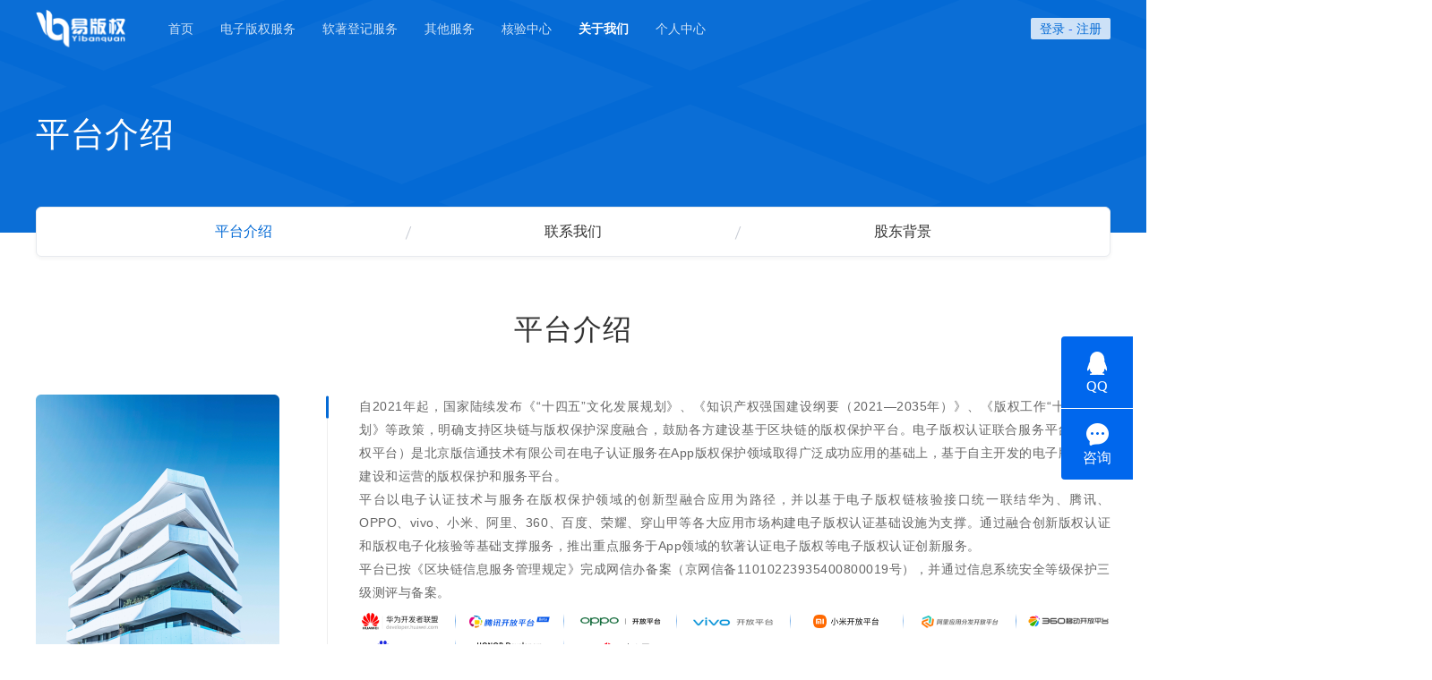

--- FILE ---
content_type: text/html;charset=UTF-8
request_url: https://www.yibanquan.com.cn/bxt/introduce.at;jsessionid=00CE079293652C06332FFAA0F4A43ABB
body_size: 30127
content:


<!DOCTYPE html>








<script>
var ctx = "";
var baseUrl = "https://www.yibanquan.com.cn/";
var version = "1768736923218";

var domainurl= "http://"+window.location.hostname;
if(!!window.location.port){
	domainurl += ":"+window.location.port;
}

String.prototype.Trim = function()
{
    return this.replace(/(^\s*)|(\s*$)/g, "");
}
String.prototype.LTrim = function()
{
    return this.replace(/(^\s*)/g, "");
}
String.prototype.RTrim = function()
{
    return this.replace(/(\s*$)/g, "");
}
function sTrim(str){
    if(typeof(str) == "string"){
       return str.Trim();
    }
    return str;
}
</script>
<meta name="renderer" content="webkit">
<meta http-equiv="X-UA-Compatible" content="IE=Edge,chrome=1">
<!DOCTYPE html>
<html>
<head>
    <title>平台介绍</title>
    <link rel="shortcut icon" type="image/x-icon" href="/newstatic/image/ybqlogo.png;jsessionid=71ED3BF173DD0B8BDFFD0F3A01D56735">

    <meta http-equiv="pragma" content="no-cache">
    <meta http-equiv="cache-control" content="no-cache">
    <meta http-equiv="expires" content="0">
    

<!DOCTYPE html>








<script>
var ctx = "";
var baseUrl = "https://www.yibanquan.com.cn/";
var version = "1768736923218";

var domainurl= "http://"+window.location.hostname;
if(!!window.location.port){
	domainurl += ":"+window.location.port;
}

String.prototype.Trim = function()
{
    return this.replace(/(^\s*)|(\s*$)/g, "");
}
String.prototype.LTrim = function()
{
    return this.replace(/(^\s*)/g, "");
}
String.prototype.RTrim = function()
{
    return this.replace(/(\s*$)/g, "");
}
function sTrim(str){
    if(typeof(str) == "string"){
       return str.Trim();
    }
    return str;
}
</script>
<meta name="renderer" content="webkit">
<meta http-equiv="X-UA-Compatible" content="IE=Edge,chrome=1">

<link rel="stylesheet" type="text/css" href="/newstatic/css/common.css;jsessionid=71ED3BF173DD0B8BDFFD0F3A01D56735"/>
<link rel="stylesheet" type="text/css" href="/newstatic/css/public.css;jsessionid=71ED3BF173DD0B8BDFFD0F3A01D56735"/>
<link rel="stylesheet" type="text/css" href="/newstatic/css/animate.css;jsessionid=71ED3BF173DD0B8BDFFD0F3A01D56735"/>

    <link rel="stylesheet" type="text/css" href="/newstatic/css/about.css;jsessionid=71ED3BF173DD0B8BDFFD0F3A01D56735?t=1768736923218"/>








</head>
<body>

<!DOCTYPE html>








<script>
var ctx = "";
var baseUrl = "https://www.yibanquan.com.cn/";
var version = "1768736923218";

var domainurl= "http://"+window.location.hostname;
if(!!window.location.port){
	domainurl += ":"+window.location.port;
}

String.prototype.Trim = function()
{
    return this.replace(/(^\s*)|(\s*$)/g, "");
}
String.prototype.LTrim = function()
{
    return this.replace(/(^\s*)/g, "");
}
String.prototype.RTrim = function()
{
    return this.replace(/(\s*$)/g, "");
}
function sTrim(str){
    if(typeof(str) == "string"){
       return str.Trim();
    }
    return str;
}
</script>
<meta name="renderer" content="webkit">
<meta http-equiv="X-UA-Compatible" content="IE=Edge,chrome=1">
<!-- WPA start -->

<script id="qd3009010115ecd301752d13cd27493e9516d1b78b17" src="https://wp.qiye.qq.com/qidian/3009010115/ecd301752d13cd27493e9516d1b78b17" charset="utf-8" async defer></script>

<!-- WPA end -->

<div class="head-position">
    <div class="head-contain ">
        <div class="head-box clearfix">
            <div class="head-logo left">
                <a href="/index.at;jsessionid=71ED3BF173DD0B8BDFFD0F3A01D56735"><span></span></a>
            </div>
            <div class="head-menu left">
                <ul class="head-menu-box clearfix">
                    <li class="">
                        <a href="/index.at;jsessionid=71ED3BF173DD0B8BDFFD0F3A01D56735" class="head-menu-item">首页<span></span></a>
                    </li>

                    <li class="">
                        <a href="javascript:;" class="head-menu-item">电子版权服务<span></span></a>
                        <div class="head-menu-drow head-drow-copyright head-drow-other">
                            <div class="head-menu-mess clearfix">

                                <dl>
                                    <dd>
                                        <a href="/product/cc.at;jsessionid=71ED3BF173DD0B8BDFFD0F3A01D56735">APP软著认证电子版权</a>
                                    </dd>
                                    <dd>
                                        <a href="/product/a21.at;jsessionid=71ED3BF173DD0B8BDFFD0F3A01D56735">APP软著认证电子版权变更或补充</a>
                                    </dd>
                                    <dd>
                                        <a href="/product/a31.at;jsessionid=71ED3BF173DD0B8BDFFD0F3A01D56735">APP软著认证电子版权转让</a>
                                    </dd>
                                    <dd>
                                        <a href="/product/a41.at;jsessionid=71ED3BF173DD0B8BDFFD0F3A01D56735">APP软著认证电子版权撤销</a>
                                    </dd>
                                    <dd>
                                        <a href="/product/a51.at;jsessionid=71ED3BF173DD0B8BDFFD0F3A01D56735">APP软著认证电子版权增加包名</a>
                                    </dd>
                                </dl>
                                <dl>

                                    

                                </dl>
                            </div>
                        </div>
                    </li>
                    

                    <li class="">
                        <a href="javascript:;" class="head-menu-item">软著登记服务<span></span></a>
                        <div class="head-menu-drow head-drow-copyright head-drow-other">
                            <div class="head-menu-mess clearfix">

                                <dl>
                                    <dd>
                                        <a href="/product/app.at;jsessionid=71ED3BF173DD0B8BDFFD0F3A01D56735">APP软著登记电子版权</a>
                                    </dd>

                                    <dd>
                                        <a href="/product/approved.at;jsessionid=71ED3BF173DD0B8BDFFD0F3A01D56735">APP电子版权核发</a>
                                    </dd>


                                </dl>
                                <dl>

                                    

                                </dl>
                            </div>
                        </div>
                    </li>


                    <li style="position: relative" class="">

                        <a href="javascript:;" class="head-menu-item">其他服务<span></span></a>
                        <div class="head-menu-drow head-drow-other">
                            <div class="head-menu-mess clearfix">
                                <dl>
                                    <dd>
                                        <a href="/product/works.at;jsessionid=71ED3BF173DD0B8BDFFD0F3A01D56735">作品版权登记</a>
                                    </dd>















                                </dl>
                            </div>
                        </div>
                    </li>



                    <li class="">
                        <a href="/product/authCenter.at;jsessionid=71ED3BF173DD0B8BDFFD0F3A01D56735" class="head-menu-item">核验中心<span></span></a>















                    </li>
                    <li class="header-border">
                        <a href="javascript:;" class="head-menu-item">关于我们<span></span></a>
                        <div class="head-menu-drow head-drow-about">
                            <div class="head-menu-mess clearfix">
                                <dl>
                                    <dd>
                                        <a href="/bxt/introduce.at;jsessionid=71ED3BF173DD0B8BDFFD0F3A01D56735">平台介绍</a>
                                    </dd>



                                    <dd>
                                        <a href="/bxt/contactus.at;jsessionid=71ED3BF173DD0B8BDFFD0F3A01D56735">联系我们</a>
                                    </dd>
                                    <dd>
                                        <a href="/bxt/shareholder.at;jsessionid=71ED3BF173DD0B8BDFFD0F3A01D56735">股东背景</a>
                                    </dd>
                                </dl>
                            </div>
                        </div>
                    </li>

                    <li>
                        <a href="javascript:;" class="head-menu-item">个人中心<span></span></a>
                        <div class="head-menu-drow head-drow-about">
                            <div class="head-menu-mess clearfix">
                                <dl>
                                    <dd>
                                        <a href="/center/member/myAccount.jhtml;jsessionid=71ED3BF173DD0B8BDFFD0F3A01D56735">个人中心</a>
                                    </dd>
                                    <dd>
                                        <a href="/center/order/orderList.jhtml;jsessionid=71ED3BF173DD0B8BDFFD0F3A01D56735">我的订单</a>
                                    </dd>






                                </dl>
                            </div>
                        </div>
                    </li>
                </ul>
            </div>
            <div class="head-login-box right">




                
                
                    <div class="head-login left">
                        <a href="/login.jsp;jsessionid=71ED3BF173DD0B8BDFFD0F3A01D56735">登录</a>
                        <span>-</span>
                        <a href="/regist.jsp;jsessionid=71ED3BF173DD0B8BDFFD0F3A01D56735">注册</a>
                    </div>
                
                
            </div>
        </div>
    </div>
</div>

<div class="content">
    <div class="introduce-header-box">
        <div class="introduce-header-bg"></div>
        <div class="introduce-header">
            <h3 data-animation="fadeInUp">平台介绍</h3>
            <div class="introduce-tab">
                <ul class="clearfix">
                    <li class="active">
                        <a href="javascript:;">平台介绍</a>
                    </li>
                    <li>
                        <img src="/newstatic/image/about/w_fg_icon.svg;jsessionid=71ED3BF173DD0B8BDFFD0F3A01D56735" />
                    </li>



                    <li>
                        <a href="/bxt/contactus.at;jsessionid=71ED3BF173DD0B8BDFFD0F3A01D56735">联系我们</a>
                    </li>
                    <li>
                        <img src="/newstatic/image/about/w_fg_icon.svg;jsessionid=71ED3BF173DD0B8BDFFD0F3A01D56735" />
                    </li>
                    <li>
                        <a href="/bxt/shareholder.at;jsessionid=71ED3BF173DD0B8BDFFD0F3A01D56735">股东背景</a>
                    </li>
                </ul>
            </div>
        </div>
    </div>
    <div class="about-auto shareholder-mess1">
        <div class="introduce-title">
            <h3>平台介绍</h3>
        </div>
        <div class="clearfix shareholder-content">

            <div class="left">
                <div><img src="/newstatic/image/about/ptjs_img_left_20241125.png;jsessionid=71ED3BF173DD0B8BDFFD0F3A01D56735" width="272" /></div>
            </div>
            <div class="right">
                <div>
                    <img src="/newstatic/image/about/ptjs_border_20241125.svg;jsessionid=71ED3BF173DD0B8BDFFD0F3A01D56735" style="float:left;height:292px"/>
                    <p>自2021年起，国家陆续发布《“十四五”文化发展规划》、《知识产权强国建设纲要（2021—2035年）》、《版权工作“十四五”规划》等政策，明确支持区块链与版权保护深度融合，鼓励各方建设基于区块链的版权保护平台。电子版权认证联合服务平台（易版权平台）是北京版信通技术有限公司在电子认证服务在App版权保护领域取得广泛成功应用的基础上，基于自主开发的电子版权链所建设和运营的版权保护和服务平台。</p>
                    <p>平台以电子认证技术与服务在版权保护领域的创新型融合应用为路径，并以基于电子版权链核验接口统一联结华为、腾讯、OPPO、vivo、小米、阿里、360、百度、荣耀、穿山甲等各大应用市场构建电子版权认证基础设施为支撑。通过融合创新版权认证和版权电子化核验等基础支撑服务，推出重点服务于App领域的软著认证电子版权等电子版权认证创新服务。</p>
                    <p>平台已按《区块链信息服务管理规定》完成网信办备案（京网信备11010223935400800019号），并通过信息系统安全等级保护三级测评与备案。</p>
                    <div style="margin-left: 30px;margin-top: 10px;">&nbsp;
                        <img src="/newstatic/image/about/ptjs_img_20250818.png;jsessionid=71ED3BF173DD0B8BDFFD0F3A01D56735" width="834"/>
                    </div>
                   </div>
            </div>

        </div>
    </div>
    <div class="shareholder-mess1" style="background: #F6F6F7;margin-bottom: 0px;padding-bottom: 40px;">
        <div class="introduce-title">
            <h3>公司介绍</h3>
        </div>
        <div class="clearfix about-auto shareholder-content" style="margin-bottom: 10px">
            <div class="left" style="width:867px;">
                <div >
                    <img src="/newstatic/image/about/gsjs_border_20230412.svg;jsessionid=71ED3BF173DD0B8BDFFD0F3A01D56735" style="float:left;height: 464px;"/>
                    <p>北京版信通技术有限公司（以下简称"版信通"）成立于2015年3月，是国家级电子认证服务机构数字认证旗下的电子版权认证服务子企业。版信通专注于电子版权认证服务的研发和提供，电子版权认证服务系区块链技术在版权服务领域的创新应用，聚焦于移动应用分发业务场景，满足移动应用开发者在应用分发平台上架APP时的版权材料审核需求。</p>
                    <p>版信通是全国信息安全标准化技术委员会委员单位，中国互联网协会网络与信息安全工作委员会委员单位，中国音数协游戏工委理事单位，中国网络空间安全协会人工智能安全治理专业委员会以及电信终端产业协会会员单位。公司牵头或参与起草了多项国家标准、行业标准和团体标准。</p>
                    <p>版信通构建了覆盖华为、小米、腾讯、阿里、360、oppo、vivo、百度、荣耀、穿山甲等App应用市场的电子版权认证服务体系，为App在应用市场上架提供智能、自动、准确和快速的版权审核解决方案。这项创新性的服务方案降低了App开发者版权认证和应用商店审核的成本，同时不影响App发行效率和效果。至今，该解决方案已经帮助数十万个App游戏或应用开发者通过发行和运营实现对App版权价值的开发和利用。</p>
                    <div style="margin-left: 33px;margin-top: 10px;">&nbsp;
                        <img src="/newstatic/image/about/gsjs_img_20251224.png;jsessionid=71ED3BF173DD0B8BDFFD0F3A01D56735" width="834"/>
                    </div>
                </div>

            </div>
            <div class="right">
                <div><img src="/newstatic/image/about/gsjs_img_left_20250819.png;jsessionid=71ED3BF173DD0B8BDFFD0F3A01D56735" width="692" height="508" style="margin-top: -46px;" /></div>
            </div>

        </div>
    </div>
</div>

<!DOCTYPE html>








<script>
var ctx = "";
var baseUrl = "https://www.yibanquan.com.cn/";
var version = "1768736923218";

var domainurl= "http://"+window.location.hostname;
if(!!window.location.port){
	domainurl += ":"+window.location.port;
}

String.prototype.Trim = function()
{
    return this.replace(/(^\s*)|(\s*$)/g, "");
}
String.prototype.LTrim = function()
{
    return this.replace(/(^\s*)/g, "");
}
String.prototype.RTrim = function()
{
    return this.replace(/(\s*$)/g, "");
}
function sTrim(str){
    if(typeof(str) == "string"){
       return str.Trim();
    }
    return str;
}
</script>
<meta name="renderer" content="webkit">
<meta http-equiv="X-UA-Compatible" content="IE=Edge,chrome=1">
<div class="footer-contain">
    <div class="footer-box">
        <div class="footer-mess-box clearfix">
            <div class="footer-about left">
                <ul class="clearfix">
                    <li>
                        <dl>
                            <dt>关于我们</dt>
                            <dd>
                                <a href="/bxt/introduce.at;jsessionid=71ED3BF173DD0B8BDFFD0F3A01D56735" target="_blank">平台介绍</a>
                            </dd>
                            <dd>
                                <a href="/bxt/contactus.at;jsessionid=71ED3BF173DD0B8BDFFD0F3A01D56735" target="_blank">联系我们</a>
                            </dd>
                            <dd>
                                <a href="/bxt/shareholder.at;jsessionid=71ED3BF173DD0B8BDFFD0F3A01D56735" target="_blank">股东背景</a>
                            </dd>
                        </dl>
                    </li>
                    <li>
                        <dl>
                            <dt>条款</dt>
                            <dd>
                                <a href="/bxt/privacypolicy.at;jsessionid=71ED3BF173DD0B8BDFFD0F3A01D56735" target="_blank">易版权隐私政策</a>
                            </dd>
                        </dl>
                    </li>
                    <li>
                        <dl>
                            <dt>投诉/调证</dt>
                            <dd>
                                <a href="/bxt/complain.at;jsessionid=71ED3BF173DD0B8BDFFD0F3A01D56735" target="_blank">投诉/调证指引</a>
                            </dd>
                        </dl>
                    </li>
                    <li>
                        <dl>
                            <dt>联系我们</dt>
                            <dd>
                                <div class="clearfix">
                                    <p class="left footer-second-title">咨询顾问<span class="footer-tip">（工作日 9:00-18:00）</span></p>
                                </div>
                            </dd>
                            <dd>
                                <div class="clearfix">
                                    <p class="left">010-63131050&nbsp; | &nbsp;010-63135206</p>
                                </div>
                            </dd>
                            <dd>
                                <div class="clearfix">
                                    <p class="left">010-63135236</p>
                                </div>
                            </dd>
                            <dd>
                                <div class="clearfix">
                                    <p class="left footer-second-title">客户经理<span class="footer-tip">（非工作日）</span></p>
                                </div>
                            </dd>
                            <dd>
                                <div class="clearfix">
                                    <p class="left">小易手机号：13811287980（微信同步）</p>
                                </div>
                            </dd>
                            <dd>
                                <div class="clearfix">
                                    <p class="left">小版手机号：13810715850（微信同步）</p>
                                </div>
                            </dd>
                        </dl>
                    </li>
                </ul>
            </div>
            <div class="footer-attention right">
                <div class="footer-sever left">
                    <div>
                        <img src="/newstatic/image/common/footer-serve.jpg;jsessionid=71ED3BF173DD0B8BDFFD0F3A01D56735" />
                    </div>
                    <p>易版权服务号</p>
                </div>
                <div class="footer-take left">
                    <div>
                        <img src="/newstatic/image/internal/code-dy.png;jsessionid=71ED3BF173DD0B8BDFFD0F3A01D56735" />
                    </div>
                    <p>易版权订阅号</p>
                </div>
            </div>
        </div>
        <div class="footer-refer clearfix">
            <a href="/index.at;jsessionid=71ED3BF173DD0B8BDFFD0F3A01D56735"><span class="footer-logo"></span></a>
            <span>版信通©2016</span>
            <span class="footer-border">|</span>
            <a href="https://beian.miit.gov.cn/#/Integrated/index" target="_blank">
                <span>京ICP备15052816号-2</span>
            </a>
            <span class="footer-border">|</span>
            <a href="https://dxzhgl.miit.gov.cn/dxxzsp/xkz/xkzgl/resource/qiyesearch.jsp?num=%25E5%258C%2597%25E4%25BA%25AC%25E7%2589%2588%25E4%25BF%25A1%25E9%2580%259A%25E6%258A%2580%25E6%259C%25AF%25E6%259C%2589%25E9%2599%2590%25E5%2585%25AC%25E5%258F%25B8&type=xuke" target="_blank">
            <span>增值电信业务经营许可证编号：京B2-20200023</span>
            </a>
            <span class="footer-border">|</span>
            <a href="http://www.beian.gov.cn/portal/registerSystemInfo?recordcode=11010202008371" target="_blank">
                <span>京公网安备 11010202008371号</span>
            </a>
            <span class="footer-border">|</span>
            <a href="https://bcbeian.ifcert.cn/search-result" target="_blank">
                <span>京网信备11010223935400800019号</span>
            </a>
        </div>
    </div>
</div>
<script type="text/javascript" src="/style/js/NspClient_v3.js;jsessionid=71ED3BF173DD0B8BDFFD0F3A01D56735"></script>
<style>
    .footer-border {
        margin: 0 4px;
        color: #fff;
    }
</style>


</body>


<!DOCTYPE html>








<script>
var ctx = "";
var baseUrl = "https://www.yibanquan.com.cn/";
var version = "1768736923219";

var domainurl= "http://"+window.location.hostname;
if(!!window.location.port){
	domainurl += ":"+window.location.port;
}

String.prototype.Trim = function()
{
    return this.replace(/(^\s*)|(\s*$)/g, "");
}
String.prototype.LTrim = function()
{
    return this.replace(/(^\s*)/g, "");
}
String.prototype.RTrim = function()
{
    return this.replace(/(\s*$)/g, "");
}
function sTrim(str){
    if(typeof(str) == "string"){
       return str.Trim();
    }
    return str;
}
</script>
<meta name="renderer" content="webkit">
<meta http-equiv="X-UA-Compatible" content="IE=Edge,chrome=1">

<script type="text/javascript" src="/newstatic/js/jquery.min.js;jsessionid=71ED3BF173DD0B8BDFFD0F3A01D56735"></script>
<script type="text/javascript" src="/newstatic/js/dialog.js;jsessionid=71ED3BF173DD0B8BDFFD0F3A01D56735"></script>
<script type="text/javascript" src="/newstatic/js/layer.js;jsessionid=71ED3BF173DD0B8BDFFD0F3A01D56735"></script>
<script type="text/javascript" src="/newstatic/plugins/header.js;jsessionid=71ED3BF173DD0B8BDFFD0F3A01D56735?t=1768736923219"></script>
<script type="text/javascript" src="/newstatic/plugins/plugin.js;jsessionid=71ED3BF173DD0B8BDFFD0F3A01D56735"></script>
<script type="text/javascript" src="/newstatic/js/jquery.scrollAnimations.min.js;jsessionid=71ED3BF173DD0B8BDFFD0F3A01D56735"></script>
<script type="text/javascript" src="/newstatic/js/animation.js;jsessionid=71ED3BF173DD0B8BDFFD0F3A01D56735"></script>
<script type="text/javascript" src="/style/js/NspClient_v3.js;jsessionid=71ED3BF173DD0B8BDFFD0F3A01D56735"></script>



<script>
    var _hmt = _hmt || [];
    (function() {
        var hm = document.createElement("script");
        hm.src = "https://hm.baidu.com/hm.js?f912386fa185633af6408aebaa2f9da2";
        var s = document.getElementsByTagName("script")[0];
        s.parentNode.insertBefore(hm, s);
    })();
</script>
<script>
$(".ptdsj-img-15-w").on("mouseover",function () {
    $(".ptdsj-img-15-w")[0].style.display = "none"
    $(".ptdsj-img-15-y")[0].style.display = "inline-block"
    $(".ptdsj-img-16-y")[0].style.display = "none"
    $(".ptdsj-img-16-w")[0].style.display = "inline-block"
    $(".ptdsj-img-17-y")[0].style.display = "none"
    $(".ptdsj-img-17-w")[0].style.display = "inline-block"
    $(".ptdsj-img-229-y")[0].style.display = "none"
    $(".ptdsj-img-229-w")[0].style.display = "inline-block"
    $(".ptdsj-img-2212-y")[0].style.display = "none"
    $(".ptdsj-img-2212-w")[0].style.display = "inline-block"
    $(".event-title").html("2015年2月")
    $(".event-concent").html("国家级版权公共服务机构中国版权保护中心与国家级电子认证服务机构北京数字认证股份有限公司签署《战略合作协议》，共同创新APP版权保护和管理模式。")
})
$(".ptdsj-img-16-w").on("mouseover",function () {
    $(".ptdsj-img-16-w")[0].style.display = "none"
    $(".ptdsj-img-16-y")[0].style.display = "inline-block"
    $(".ptdsj-img-15-y")[0].style.display = "none"
    $(".ptdsj-img-15-w")[0].style.display = "inline-block"
    $(".ptdsj-img-17-y")[0].style.display = "none"
    $(".ptdsj-img-17-w")[0].style.display = "inline-block"
    $(".ptdsj-img-229-y")[0].style.display = "none"
    $(".ptdsj-img-229-w")[0].style.display = "inline-block"
    $(".ptdsj-img-2212-y")[0].style.display = "none"
    $(".ptdsj-img-2212-w")[0].style.display = "inline-block"
    $(".event-title").html("2016年6月")
    $(".event-concent").html("中国版权保护中心、北京数字认证股份有限公司、中华版权代理总公司（中国版权保护中心子公司、现更名为中华版权代理有限公司）、北京版信通技术有限公司（北京数字认证股份有限公司子公司）签署《四方协议》，共建联合服务平台，由版信通基于联合服务平台，围绕电子版权提供版权加载、版权验证等相关服务，确保由“联合服务平台”所颁发的电子版权可顺利应用。")
})
$(".ptdsj-img-17-w").on("mouseover",function () {
    $(".ptdsj-img-17-w")[0].style.display = "none"
    $(".ptdsj-img-17-y")[0].style.display = "inline-block"
    $(".ptdsj-img-15-y")[0].style.display = "none"
    $(".ptdsj-img-15-w")[0].style.display = "inline-block"
    $(".ptdsj-img-16-y")[0].style.display = "none"
    $(".ptdsj-img-16-w")[0].style.display = "inline-block"
    $(".ptdsj-img-229-y")[0].style.display = "none"
    $(".ptdsj-img-229-w")[0].style.display = "inline-block"
    $(".ptdsj-img-2212-y")[0].style.display = "none"
    $(".ptdsj-img-2212-w")[0].style.display = "inline-block"
    $(".event-title").html("2017年9月")
    $(".event-concent").html("联合服务平台上线，面向App开发和各大应用市场提供App电子化版权登记和电子版权认证服务。上线至今，平台已构建覆盖华为、小米、腾讯、阿里、360、oppo、vivo、百度、荣耀、穿山甲等App应用市场的电子版权认证服务体系，创造性地为App在应用市场上架提供了智能、自动、准确和快速的版权审核解决方案，在不影响App发行效率和效果的前提下，降低App开发者版权认证和应用商店审核成本。至今已帮助服务数十万App游戏或应用开发者通过发行和运营实现对App版权价值的开发和利用。")
})
$(".ptdsj-img-229-w").on("mouseover",function () {
    $(".ptdsj-img-229-w")[0].style.display = "none"
    $(".ptdsj-img-229-y")[0].style.display = "inline-block"
    $(".ptdsj-img-15-y")[0].style.display = "none"
    $(".ptdsj-img-15-w")[0].style.display = "inline-block"
    $(".ptdsj-img-16-y")[0].style.display = "none"
    $(".ptdsj-img-16-w")[0].style.display = "inline-block"
    $(".ptdsj-img-17-y")[0].style.display = "none"
    $(".ptdsj-img-17-w")[0].style.display = "inline-block"
    $(".ptdsj-img-2212-y")[0].style.display = "none"
    $(".ptdsj-img-2212-w")[0].style.display = "inline-block"
    $(".event-title").html("2022年9月")
    $(".event-concent").html("工信部电信终端产业协会（TAF）对外发布《应用分发平台App审核规范》（T/TAF 125—2022）团体标准，在标准中对所有类型App版权资质证书要求统一规范为《计算机软件著作权证书》或《App电子版权证书》。")
})
$(".ptdsj-img-2212-w").on("mouseover",function () {
    $(".ptdsj-img-2212-w")[0].style.display = "none"
    $(".ptdsj-img-2212-y")[0].style.display = "inline-block"
    $(".ptdsj-img-15-y")[0].style.display = "none"
    $(".ptdsj-img-15-w")[0].style.display = "inline-block"
    $(".ptdsj-img-16-y")[0].style.display = "none"
    $(".ptdsj-img-16-w")[0].style.display = "inline-block"
    $(".ptdsj-img-17-y")[0].style.display = "none"
    $(".ptdsj-img-17-w")[0].style.display = "inline-block"
    $(".ptdsj-img-229-y")[0].style.display = "none"
    $(".ptdsj-img-229-w")[0].style.display = "inline-block"
    $(".event-title").html("2022年12月")
    $(".event-concent").html("联合服务平台基于区块链技术对电子版权认证服务体系进行升级（电子版权链），并针对App产业版权保护当下迫切需求，在原有软著登记电子版权服务（兼容软著登记的电子版权认证证书）的基础上，基于电子版权链面向App开发者和各大应用市场，扩展推出软著认证电子版权服务（兼容软著认证证书的电子版权认证书）。软著认证电子版权服务是是对以版权登记为核心的国家版权公共服务的重要补充和必要完善。")
})

</script>


--- FILE ---
content_type: text/css
request_url: https://www.yibanquan.com.cn/newstatic/css/common.css;jsessionid=71ED3BF173DD0B8BDFFD0F3A01D56735
body_size: 2047
content:
/*公用css*/

@charset "utf-8";
@font-face
{
    font-family: numFont;
    src: url('../font/Akrobat-Bold.otf'); /* IE9 */
    /*url('Sansation_Light.eot')*/
}
@media screen and (-webkit-min-device-pixel-ratio:0) {
    body {
        font-family: PingFang SC,
        Helvetica Neue,
        Helvetica,
        Arial,
        Hiragino Sans GB,
        Microsoft YaHei,
        "微软雅黑",
        "sans-serif";
        font-size: 14px;
    }
}

@-moz-document url-prefix(){
    body {font-family: Arial, "\5FAE\8F6F\96C5\9ED1"}
}
input {
    font-family: "\5FAE\8F6F\96C5\9ED1", Arial;
    outline:none;
}

* {
    margin: 0;
    padding: 0;
}

ul {
    margin: 0;
    padding: 0;
}

ul li,li {
    list-style-type: none;
}

ul li img,li img {
    vertical-align: top;
}

.floatleft {
    float: left;
}

.floatright {
    float: right;
}

img {
    border: 0;
    margin: 0;
}

i {
    font-style: normal;
}

a {
    text-decoration: none;
    color: #046AD5;
} /*连接默认的颜色变化*/
a:link {
    text-decoration: none;
    color: #046AD5;
} /*连接默认的颜色变化*/
a:visited {
    text-decoration: none;
    color: #046AD5;
} /*连接访问的颜色变化*/
a:hover {
    text-decoration: none;
    color: #046AD5;
} /*鼠标经过的颜色变化*/
a:active {
    text-decoration: none;
    color: #046AD5;
} /*鼠标按下的颜色变化*/
h1,h2,h3,h4,h5,h6 { /* font-size: 100%; */
    font-weight: normal;
    margin: 0;
    padding: 0;
}

a:focus {
    outline: none;
}

a {
    blr: expression(this.onFocus = this.blur () );
}
button{
    outline:none;
}
.clear {
    clear: both;
    height: 0;
    font-size: 0;
    line-height: 0;
    overflow: hidden;
}

.clearfix:after {
    visibility: hidden;
    display: block;
    font-size: 0;
    content: " ";
    clear: both;
    height: 0;
}

.cl:after {
    content: ".";
    display: block;
    height: 0;
    clear: both;
    visibility: hidden;
}

.cl {
    zoom: 1;
}

.left{
    float: left;
}

.right{
    float: right;
}
.text-center{
    text-align: center;
}

--- FILE ---
content_type: text/css
request_url: https://www.yibanquan.com.cn/newstatic/css/public.css;jsessionid=71ED3BF173DD0B8BDFFD0F3A01D56735
body_size: 29234
content:
/*页面内容公用*/
.hide{
    display: none;
}
.left{
    float: left;
}

.right{
    float: right;
}
.text-center{
    text-align: center;
}
.w1200 {
    width: 1200px;
    margin: 0px auto;
}

.clear {
    clear: both;
}
.font-black{
    color: #000!important;
}
.font-gray{
    color: #666!important;
}
.font-darkgray{
    color: #151515!important;
}
.margin-top10{
    margin-top: 10px!important;
}
.font-grayish{
    color: #999!important;
}
.width-240{
    width: 240px!important;
}
.font-href{
    color: #046AD5!important;
}
.blue-border-btn{
    padding: 10px 18px;
    font-size: 18px;
    color: #046AD5;
    letter-spacing: 0.5px;
    border: 1px solid #046AD5;
    border-radius: 6px;
}
.blue-border-btn:hover{
    background: #046AD5;
    color: #fff;
}
.azure-border-btn{
    padding: 10px 18px;
    font-size: 18px;
    color: #1288FE;
    letter-spacing: 0.5px;
    border: 1px solid #1288FE;
    border-radius: 6px;
}
.azure-border-btn:visited{
    color: #1288FE;
}
.azure-border-btn:hover{
    background: #1288FE;
    color: #fff;
}
.babyBlue-border-btn{
    padding: 10px 18px;
    font-size: 18px;
    color: #44C1EB;
    letter-spacing: 0.5px;
    border: 2px solid #44C1EB;
}
.babyBlue-border-btn:visited{
    color: #44C1EB;
}
.babyBlue-border-btn:hover{
    background: #44C1EB;
    color: #fff;
}
/*头部开始*/
.head-contain{
    width: 100%;
    /*background: #1F61FF;*/
    /*position: relative;*/
    position: fixed;
    top: 0;
    z-index: 99999;
    font-size: 14px;
    height: 64px;
}
.head-contain-white{
    position: relative;
}
.head-box{
    width: 1200px;
    margin: 0 auto;
    height: 64px;
}
.head-logo{
    width: 101px;
    height: 42px;
    margin: 11px 0;
}
.head-logo span{
    display: inline-block;
    width: 100%;
    height: 100%;
    background: url("../image/common/header_logo.png") 0px 0px no-repeat;
    background-size: cover;
}
.head-menu .head-menu-item{
    color: #fff;
    position: relative;
    height: 100%;
    display: inline-block;
}
.head-menu-item span{
    /*position: absolute;*/
    /*bottom: -2px;*/
    /*left: 0;*/
    /*width: 100%;*/
    /*height: 2px;*/
    /*background: #fff;*/
    /*display: none;*/
}

.head-menu-item:hover{
    font-weight: 600;
    opacity: 1;
}
.head-menu-box{
    padding: 0 32px;
}
.head-menu-box li{
    float: left;
    margin: 0 15px;
    line-height: 64px;
    height: 64px;
    position: relative;
}
.head-menu-box li a{
    opacity: .8;
}
.head-menu-drow{
    position: absolute;
    top: 64px;
    left: 50%;
    display: none;
    width: auto;
    /*background: #FFFFFF;*/
    /*border: 1px solid #E7EAEE;*/
    box-shadow: 0 0 10px 0 rgba(44,46,48,0.05);
    border-radius: 4px;
    line-height: 14px;
    /*padding: 10px 20px;*/
    margin-left: -80px;
}

.head-menu-drow dl{
    margin-bottom: 0;
}
.head-drow-double dl{
    float: left;
}
.head-drow-double dl:first-child{
    margin-right: 77px;
}
.head-menu-drow:before{
    position: absolute;
    content: '';
    border-left: 12px solid transparent; /*方框上部分背景颜色为透明*/
    border-bottom: 12px solid #fff; /*方框下部分背景为透明*/
    border-right: 14px solid transparent; /*箭头背景颜色*/
    top: 0px; /*距离顶部位置偏移量2*/
    left: 66px; /*距离左边位置偏移量3*/ /*123都是控制显示位置的*/
}
.head-menu-drow dd{
    padding: 15px 0;
    margin-left: 22px;
    text-align: left;
    line-height: 20px;
    border-bottom: 1px dashed #e5e5e5;
    position: relative;
}
.head-menu-drow a:before{
    content: '';
    position: absolute;
    left: -22px;
    top: 20px;
    width: 6px;
    height: 6px;
    background: #fff;
    border: 1px solid #ddd;
    box-sizing: border-box;
    border-radius: 50%;
}
.head-menu-drow dl dd:last-child{
    border: none;
}
.head-menu-drow dd a{
    white-space:nowrap;
    color: #666666 !important;
    letter-spacing: 0.39px;
    font-weight: 400!important;
    opacity: 1!important;
}
.head-menu-drow dd:hover a{
    color: #046AD5 !important;
}
.head-menu-drow dd:hover a:before{
    background: #046AD5;
    border: 1px solid #046AD5;
}
.head-login-box{
    margin: 20px 0;
}
.head-en{
    width:36px;
    height: 24px;
    border: 1px solid #FFFFFF;
    border-radius: 2px;
    text-align: center;
    line-height: 24px;
    box-sizing: border-box;
}
.head-en a{
    color: #fff;
}
.head-border{
    width: 1px;
    height: 16px;
    background: #fff;
    margin: 5px 10px;
}
.head-login{
    background: rgba(255,255,255,0.80);
    border-radius: 2px;
    padding: 0 10px;
    height: 24px;
    color: #1F61FF;
    line-height: 24px;
}
.head-logined{
    height: 24px;
    color: #fff;
    line-height: 24px;
}
.head-logined a{
    color: #fff;
}
.head-car{
    position: relative;
    width: 18px;
    height: 18px;
    background: url('../image/icon/header-car.png') 0px 0px no-repeat;
    background-size: cover;
    margin: 3px 6px;
}
.head-car span{
    position: absolute;
    top: -6px;
    left: 10px;
    background: #FF5554;
    color: #fff;
    padding: 1px 4px;
    border-radius: 50%;
    line-height: 14px;
}
.head-login-name-box{
    position: relative;
    height: 46px;
}
.logout-icon{
    display: inline-block;
    width: 18px;
    height: 18px;
    background: url("../image/icon/logout.png") no-repeat;
    background-size: cover;
    position: relative;
    top: -1px;
    left: -2px;
    vertical-align: middle;
}
.head-login-name-box .head-menu-drow:before{
    content: none;
}
.head-login-name-box .head-menu-drow{
    top: 44px;
    line-height: normal;
    background: #fff;
    width: 122px;
    height: 50px;
    margin-left: -45px;
    box-sizing: border-box;
}
.head-login-name-box .head-menu-drow a:before{
    content: none;
}
.head-menu-mess{
    padding: 10px 20px;
    background: #fff;
    border-radius: 4px;
    margin-top: 10px;
    min-width: 180px;
    box-sizing: border-box;
    box-shadow: 0 0 10px 0 rgba(44,46,48,0.05);
}
.head-drow-double .head-menu-mess{
    width: 580px;
}

/*鼠标移入*/
.active .head-menu-item span,
.active .head-menu-drow{
    display: block;
    animation: hideIndex 0.3s;
    -moz-animation: hideIndex  0.3s; /* Firefox */
    -webkit-animation: hideIndex  0.3s; /* Safari and Chrome */
    -o-animation: hideIndex  0.3s; /* Opera */
    z-index: 999;
}
.header-border a:first-of-type{
    opacity: 100%!important;
    font-weight: 600;
}
.header-border .head-menu-item span{
    display: block;
}

/*白色头部*/
.head-contain-white,.head-white{
    background: #fff;
    box-shadow: 0 2px 4px 0 rgba(116,116,116,0.10);
}
.head-white .header-border a:first-of-type {
    opacity: 100%!important;
    font-weight: 600;
    color: #046AD5;
}

.head-contain-white .head-logo span,
.head-white .head-logo span{
    background: url("../image/common/header_logo.png") 0px -42px no-repeat;
    background-size: cover;
}
.head-contain-white .head-menu-item,
.head-white .head-menu-item{
    color: #666;
}
.head-contain-white .head-en,
.head-white .head-en{
    border: 1px solid #ccc;
}
.head-contain-white .head-en a,
.head-white .head-en a{
    color: #ccc;
}
.head-contain-white .head-border,
.head-white .head-border{
    background: #ccc;
}
.head-contain-white .head-logined,
.head-contain-white .head-logined a,
.head-white .head-logined,
.head-white .head-logined a{
    color: rgba(153,153,153,0.80);
}
.head-contain-white .head-car,
.head-white .head-car{
    background: url('../image/icon/header-car.png') 0px -17px no-repeat;
    background-size: cover;
}
.head-contain-white .head-menu-item:hover,
.head-white .head-menu-item:hover{
    color: #046AD5;
}
.head-contain-white .head-menu-item span,
.head-white .head-menu-item span{
    background: #1F61FF;
}
.head-contain-white .head-login,
.head-white .head-login{
    background: rgba(153,153,153,0.80);
    color: #fff;
}
.head-contain-white .head-login a,
.head-white .head-login a{
    color: #fff;
}

/*头部动画*/
@keyframes hideIndex{
    0%{ opacity: 0; transform: translate(0, 100px) }
    100%{opacity: 1; transform: translate(0, 0) }
}
/*头部结束*/
/*尾部开始*/
.footer-contain{
    width: 100%;
    height: 331px;
    background: url("../image/common/db_bg@2x.png") center center no-repeat;
    background-size: cover;
    line-height: 24px;
}
.footer-box{
    width: 1200px;
    margin: 0 auto;
    font-size: 14px;
}
.footer-mess-box{
    border-bottom: 1px solid #626671;
    padding: 24px 0 20px 0;
}
.footer-about li{
    float: left;
    margin-right: 70px;
}
.footer-about dl{
    margin: 0;
}
.footer-about dt{
    font-size: 16px;
    color: #FFFFFF;
    letter-spacing: 0.44px;
    margin-bottom: 20px;
    font-weight: 600;
}
.footer-about dd{
    margin: 5px 0;
    line-height: 24px;
}
.footer-about dd a{
    color: #ccc;
    letter-spacing: 0.39px;
}
.footer-about dd p{
    color: #ccc;
    margin-bottom: 0;
}
.footer-tel{
    padding-left: 30px;
    position: relative;
}
.footer-tel:before{
    content: ' ';
    width: 20px;
    height: 20px;
    background: url("../image/icon/dh_icon.svg") center center no-repeat;
    background-size: contain;
    position: absolute;
    top: 3px;
    left: 0;
}
.ml30 {
    margin-left: 30px;
}
.footer-phone{
    padding-left: 30px;
    position: relative;
}
.footer-phone:before{
    content: ' ';
    width: 20px;
    height: 20px;
    background: url("../image/icon/sj_icon.svg") center center no-repeat;
    background-size: contain;
    position: absolute;
    top: 3px;
    left: 0;
}
.footer-weixin {
    padding-left: 30px;
    position: relative;
}
.footer-weixin:before{
    content: ' ';
    width: 20px;
    height: 20px;
    background: url("../image/icon/wx_icon.svg") center center no-repeat;
    background-size: contain;
    position: absolute;
    top: 2px;
    left: 0;
}
.footer-qq {
    padding-left: 30px;
    position: relative;
}
.footer-qq:before{
    content: ' ';
    width: 20px;
    height: 20px;
    background: url("../image/icon/qq_icon.svg") center center no-repeat;
    background-size: contain;
    position: absolute;
    top: 2px;
    left: 0;
}
.footer-second-title {
    font-family: PingFangSC-Medium;
    font-size: 14px !important;
    color: #FFFFFF !important;
    letter-spacing: 0.39px !important;
    font-weight: 500 !important;
}
.footer-tip {
    font-family: PingFangSC-Regular;
    font-size: 13px;
    color: #CCCCCC;
    letter-spacing: 0.36px;
    font-weight: 400;
}
.footer-sever,.footer-take{
    width: 97px;
    margin-left: 30px;
    text-align: center;
}
.footer-sever img,
.footer-take img{
    width: 100%;
}
.footer-sever p,
.footer-take p{
    margin: 13px 0;
    color: #CCCCCC;
}
.footer-logo{
    width: 81px;
    height: 33px;
    display: inline-block;
    background: url("../image/common/footer-logo.png") no-repeat;
    background-size: contain;
    margin-right: 30px;
    position: relative;
    top: 10px;
    vertical-align: inherit;
}
.footer-refer{
    color: #CCCCCC;
    letter-spacing: 0px;
    line-height: 33px;
}
.footer-refer a{
    color: #CCCCCC !important;
    letter-spacing: 0.39px;
    vertical-align: inherit;
}
.footer-border{
    margin: 0 7px;
    color: #fff;
}
/*尾部结束*/

/*侧边栏*/
.toolBar-contain{
    position: fixed;
    top: 60%;
    right: 20px;
    z-index: 99999;
}
@media screen and (max-width: 1366px){
    .toolBar-contain{
        right: 10px;
    }
}
.toolBar-contain li{
    margin-top: -1px;
    position: relative;
    margin-top: 8px;
}
/*.toolBar-contain li:first-child a{*/
/*    background: url(../../newstatic/image/index/index-qq-icon.png) no-repeat;*/
/*    background-size: cover;*/
/*}*/
.toolBar-contain li:nth-child(1) a{
    background: url(../../newstatic/image/index/index-phone-icon.png) no-repeat;
    background-size: cover;
}
.toolBar-contain li:nth-child(2) a{
    background: url(../../newstatic/image/index/index-jingli-icon.png) no-repeat;
    background-size: cover;
}
.toolBar-contain li:nth-child(3) a{
    background: url(../../newstatic/image/index/index-backtop-icon.png) no-repeat;
    background-size: cover;
}
.toolBar-contain a{
    width: 50px;
    height: 50px;
    display: inline-block;
}
.toolBar-contain a p{
    color: #747474;
;
}
.toolbar-customer span{
    width: 30px;
    height: 30px;
    background: url("../image/header/toolBar-custorm.png") no-repeat;
    display: inline-block;
    margin-top: 8px;
}
.toolbar-phone span{
    width: 30px;
    height: 30px;
    background: url("../image/header/toolBar-phone.png") no-repeat;
    display: inline-block;
    margin-top: 8px;
}
.toolBar-contain .toolbar-phone p,.toolBar-contain .toolbar-customer p{
    color: #0f92ed;
    font-weight: 500;
}
.toolbar-focus span{
    width: 30px;
    height: 30px;
    background: url("../image/header/toolBar-ma.png") no-repeat;
    display: inline-block;
    margin-top: 8px;
}
.toolbar-option span{
    width: 30px;
    height: 30px;
    background: url("../image/header/toolBar-yijian.png") no-repeat;
    display: inline-block;
    margin-top: 8px;
}
.toolbar-allday span{
    width: 30px;
    height: 30px;
    background: url("../image/header/toolBar-allday.png") no-repeat;
    display: inline-block;
    margin-top: 8px;
}
.toolbar-phone-show{
    position: absolute;
    bottom: 0;
    right: 50px;
    padding: 0 20px;
    width: 224px;
    background: #ffffff;
    border: 1px solid #E7EAEE;
    box-shadow: 0 0 10px 0 rgba(44,46,48,0.05);
    border-radius: 6px;
}
.toolbar-phone-show h4,.toolbar-option-title{
    line-height: 40px;
    text-align: center;
    font-size: 14px;
    color: #333333;
    letter-spacing: 0.35px;
}
.toolbar-phone-show .line,.line{
    background: #FFAC05;
    width: 26px;
    height: 2px;
    display: block;
    margin: 0px auto;
}
.toolbar-phone-input{
    position: relative;
    width: 100%;
    height: 32px;
    margin-top: 10px;
    border: 1px solid #C5D6FF;
    border-radius: 6px;
    overflow: hidden;
}
.toolbar-phone-input input{
    width: 100%;
    height: 32px;
    text-indent: 10px;
    border: 0;
}
.toolbar-phone-p{
    color: #666666;
    margin:20px 0;
    font-size: 12px;
}
.toolbar-phone-button{
    text-align: center;
}
.toolbar-phone-button button{
    padding: 10px 40px;
    color: #fff;
    border: none;
    background: #1F61FF;
    border-radius: 25px;
    cursor: pointer;
}
.toolbar-phone-num{
    padding: 20px 0;
}
.toolbar-phone-num div{
    line-height: 24px;
}
.toolbar-phone-num p{
    line-height: 24px;
    color: #666;
}
.toolbar-focus-show{
    position: absolute;
    top: 0;
    right: 61px;
    padding: 10px;
    width: auto;
    background: #0f92ed;
}
.toolbar-option-show{
    position: absolute;
    top: -162px;
    right: 61px;
    padding: 20px;
    width: 224px;
    background: #f3f3f3;
    border: 1px solid #ccc;
}
.toolbar-option-show2{
    position: absolute;
    top: initial;
    bottom: 0px;
    right: 50px;
    padding: 0 20px 20px 20px;
    width: 230px;
    background: #fff;
    border: 1px solid #ccc;
    box-sizing: border-box;
    height: 220px;
    font-size: 12px;
}
.toolbar-option-show2 p{
    padding-left: 24px;
    line-height: 26px;
}
.toolbar-option-show2 p span{
    font-size: 12px;
    color: #1F61FF;
    letter-spacing: 0.5px;
    text-align: justify;
    line-height: 26px;
}
.margin-10{
    margin: 10px 0;
}
.toolbar-option-show p{
    color: #666;
    line-height:20px;
}
.toolbar-option-show span{
    color: #0f92ed;
}
.toolbar-indicate{
    display: none;
}
.toolbar-href-hover a{
    /*background: #0f92ed;*/
    /*border: 1px solid red;*/
}
/*.toolBar-contain li:first-child.toolbar-href-hover a{*/
/*    background: url(../image/index/index-qq-iconblue.png) no-repeat;*/
/*    background-size: cover;*/
/*}*/
.toolBar-contain li:nth-child(1).toolbar-href-hover a{
    background: url(../image/index/index-phone-iconblue.png) no-repeat;
    background-size: cover;
}
.toolBar-contain li:nth-child(2).toolbar-href-hover a{
    background: url(../image/index/index-jingli-iconblue.png) no-repeat;
    background-size: cover;
}
.toolBar-contain li:nth-child(3).toolbar-href-hover a{
    background: url(../image/index/index-backtop-iconblue.png) no-repeat;
    background-size: cover;
}
.toolbar-href-hover li:nth-child(1){

}

/*上浮动效*/
[data-animation] {
    opacity: 0;
}

[data-animation].animated {
    opacity: 1;
}

/*蓝色对号*/
.blue-draw{
    position: relative;
    padding-left: 28px;
}
.blue-draw:before{
    content: ' ';
    width: 16px;
    height: 16px;
    background: url("../image/icon/blue-draw.png") no-repeat;
    background-size: cover;
    position: absolute;
    top: 4px;
    left: 0;
}
/*粉色对号*/
.pink-draw{
    position: relative;
    padding-left: 28px;
}
.pink-draw:before{
    content: ' ';
    width: 16px;
    height: 16px;
    background: url("../image/icon/pink-draw.png") no-repeat;
    background-size: cover;
    position: absolute;
    top: 4px;
    left: 0;
}

/*蓝色问号*/
.blue-question{
    position: relative;
    padding-left: 28px;
}
.blue-question:before{
    content: ' ';
    width: 20px;
    height: 20px;
    background: url("../image/icon/question.png") no-repeat;
    background-size: cover;
    position: absolute;
    top: 4px;
    left: 0;
}

.blue-wen{
    position: relative;
    padding-left: 24px;
}
.blue-wen:before{
    content: ' ';
    width: 24px;
    height: 24px;
    background: url("../image/icon/wen_icon.svg") no-repeat;
    background-size: cover;
    position: absolute;
    top: 10px;
    left: 0;
}
/*请填写手机号图标*/
.phone-icon{
    position: relative;
}
.phone-icon:before{
    width: 16px;
    height: 16px;
    background: url("../image/icon/phone.png") no-repeat;
    background-size: cover;
    position: absolute;
    top: 10px;
    left: 6px;
    content: ' ';
}
/*请填写密码图标*/
.password-icon{
    position: relative;
}
.password-icon:before{
    width: 16px;
    height: 16px;
    background: url("../image/icon/password.png") no-repeat;
    background-size: cover;
    position: absolute;
    top: 10px;
    left: 6px;
    content: ' ';
}
/*请填写验证码图标*/
.verification-icon{
    position: relative;
}
.verification-icon:before{
    width: 16px;
    height: 16px;
    background: url("../image/icon/verification.png") no-repeat;
    background-size: cover;
    position: absolute;
    top: 10px;
    left: 6px;
    content: ' ';
}
/*忘记密码图标*/
.question-border-icon{
    position: relative;
    padding-left: 20px;
}
.question-border-icon:before{
    width: 16px;
    height: 16px;
    background: url("../image/icon/border-question-blue.png") no-repeat;
    background-size: cover;
    position: absolute;
    top: 3px;
    left: 2px;
    content: ' ';
}
/*蓝色手机图标*/
.blue-phone-icon{
    position: relative;
    padding-left: 20px;
}
.blue-phone-icon:before{
    width: 20px;
    height: 20px;
    background: url("../image/icon/blue-phone.png") no-repeat;
    background-size: cover;
    position: absolute;
    top: 4px;
    left: 2px;
    content: ' ';
}

/*单选开始*/
.radio-box span label{ position: relative; padding:0 10px 0 25px; cursor: pointer;display: inline-block;width:auto;float:initial;}
.radio-box span input[type=radio]{ display: none;}
.radio-box label span{ position: absolute; left: 0; top: 0; bottom: 0; width: 16px; height: 16px; margin: auto; border: 1px solid #ccc; border-radius: 100%;}
.radio-box label span:after{ content: ''; position: absolute; top: 0; bottom: 0; left: 0; right: 0; width: 6px; height: 6px; margin: auto; border-radius: 100%; background: #fff;
    -webkit-transform: scale(0); transform: scale(0); -webkit-transition: all .3s; transition: all .3s;}
.radio-box label input:checked + span{ border-color: #1db0fc; background: #1db0fc;}
.radio-box label input:checked + span:after{ -webkit-transform: scale(1); transform: scale(1);}
/*单选结束*/
/*多选开始*/
.checkbox-box span label{ position: relative; padding:0 10px 0 25px; cursor: pointer;display: inline-block;width:auto;float:initial;}
.checkbox-box span input[type=checkbox]{ display: none;}
.checkbox-box label span{ cursor: pointer;margin-right: 10px;font-size: 14px;width: 14px;height:14px;background: url("../image/icon/check-gray.png") no-repeat;background-size: cover;display: inline-block;position: relative;top: 2px;}
.checkbox-box label input:checked + span{background: url("../image/icon/check-blue.png") no-repeat;background-size: cover;}
/*单选结束*/


/*2018-8-8弹窗样式*/
.tool-contain{
    position: absolute;
    top : 0;
    left: 0;
    z-index: 99999;
    display:none;
    width: 100%;
    height: 100%;
}
.tool-contain .tool-content{
    position: absolute;
    top: 20%;
    left: 50%;
    margin-left: -265px;
    margin-top: 100px;
    width: 530px;
    height: auto;
    background: #FFF;
    border-radius: 6px;
    padding-top: 50px;
    text-align: center;
}
.tool-contain .tool-bg{
    position: fixed;
    top: 0;
    left: 0;
    background: #000000;
    opacity: .3;
    width: 100%;
    height: 100%;
}
.tool-title{
    font-size: 26px;
    text-align: left;
    color: #fa7a1e;
    margin-bottom: 20px;
    font-weight: normal;
    position: relative;
    z-index: 2;
    margin: 0 40px;
    padding-bottom: 20px;
}
.tool-content p{
    font-size: 16px;
    color: #40403f;
    padding: 0px 40px 20px 40px;
    text-align: left;
    line-height: 24px;
}
.tool-contain button{
    width: 50%;
    height: 62px;
    line-height: 62px;
    background: #4db4f0;
    color: #fff;
    font-size: 20px;
    border: none;
    outline: none;
    border-radius: 4px;
    float: left;
}
.tool-contain .tool-submit-button{
    background: #fa7a1e;
    border-radius : 0 0 0 6px;
}
.tool-contain .tool-close-button{
    background: #0eb7e4;
    border-radius : 0 0 6px 0px;
}
.tool-contain .tool-prompt-button{
    width: 100%;
    background: #0eb7e4;
    border-radius : 0 0 6px 6px;
}
.tool-img{
    width: 234px;
    height: 186px;
    background: url(../image/common/tool-notice-head.png) no-repeat;
    background-size : contain;
    position: absolute;
    top: -93px;
    left: 50%;
    margin-left: -117px;
}
.tool-img2{
    width: 234px;
    height: 186px;
    background: url(../image/common/tool-prompt-head.png) no-repeat;
    background-size : contain;
    position: absolute;
    top: -93px;
    left: 50%;
    margin-left: -117px;
}
.block-blue-button{
    opacity: 1;
    background: #046AD5;
    border-radius: 25px;
    color: #ffffff;
    border: 1px solid #046AD5;
    width: 100%;
    height: 36px;
    line-height: 36px;
    font-size: 16px;
    letter-spacing: 0.5px;
    cursor: pointer;
}
.block-blue-button:hover{
    opacity: 0.7;
}
.popup-code-box .popup-code-gray{
    color: #bbbbbb;
    border: 1px solid #E8E8E8;
}
.tool-contain .tool-offlinePayment{
    position: fixed;
}
.toolContain{

}
.toolContain .toolContent{
    position: absolute;
    top: 20%;
    left: 50%;
    margin-left: -345px;
    width: 540px;
    height: 400px;
    background: #FFF;
    border-radius: 6px;
    padding: 20px;
    text-align: center;
    z-index:9999999;
}
.toolContain .toolBg{
    position: fixed;
    top: 0;
    left: 0;
    background: #000000;
    opacity: .3;
    width: 100%;
    height: 100%;
    z-index:999999;
}
.toolContent a{
    position: absolute;
    top: 24px;
    right: 20px;
    font-size: 20px;
    cursor: pointer;
}
.toolContent h3{
    border-bottom: 1px dashed #E8E8E8;
    font-size: 22px;
    text-align: center;
    padding-bottom: 20px;
    color: #388eff;
    margin: 0;
    font-weight: 400;
}
.toolContent p{
    font-size: 16px;
    color: #40403f;
    /*padding: 10px 10px 30px 10px;*/
    text-align: left;
    /*border-bottom: 1px dashed #E8E8E8;*/
    line-height: 30px;
}
.toolContain button{
    width: 175px;
    height: 40px;
    line-height: 40px;
    color: #388eff;
    border: 1px solid #388eff;
    font-size: 18px;
    outline: none;
    margin: 0 10px;
    border-radius: 4px;
    background:#fff;
}
.tool-refund span{
    float: left;
    line-height: 30px;
}
.tool-refund input{
    float: left;
    width: 300px;
    height: 30px;
    text-indent: 10px;
}

/*办理中业务弹窗*/
.business-tool{
    position: absolute;
    z-index: 99999;
    top: -100px;
    left: 50%;
    width: 1200px;
    margin-left: -600px;
}
.business-tool-bg{
    position: fixed;
    top: 0;
    left: 0;
    background: #000000;
    opacity: .4;
    width: 100%;
    height: 100%;
}
.business-tool-content{
    position: fixed;
    top: 50%;
    left: 50%;
    margin-left: -395px;
    margin-top: -293px;
    width: 800px;
    height: auto;
    background: #fff;
    border-radius: 12px;
    overflow: hidden;
    font-size: 14px;
}
.business-box{
    margin: 20px 30px;
}
.business-tool-btn{
    padding: 30px 0;
    text-align: center;
}
.business-tool-btn a{
    padding: 10px 20px;
    background: #4A87EF;
    color: #fff;
    border-radius: 5px;
}
.business-tool-btn a:hover{
    opacity: .9;
}
.business-contain{

}
.business-tit{
    height: 50px;
    line-height: 50px;
    text-align: center;
    font-weight: 600;
    position: relative;
    background: #E8ECF5;
    border-radius: 12px 12px 0 0;
    font-size: 14px;
    color: #000000;
}
.business-columns{
    width: 100%;
    height: 40px;
    background: #f3f3f3;
}
.business-columns li{
    float: left;
    color: #666;
    line-height: 38px;
    box-sizing: border-box;
}
.business-columns li:first-child{
    padding-left: 60px;
}
.business-info{
    border: 1px solid #EDF0F5;
    overflow-y: auto;
    border-radius: 6px 6px 0 0;
    max-height: 358px;
}
.business-info dd{
    border-bottom: 1px solid #EDF0F5;
    overflow: hidden;
}
.business-info-header{
    padding: 0 20px;
    height: 40px;
    background: #f3f3f3;
}
.business-info-time{
    float: right;
    line-height: 40px;
    color: red;
}
.business-info-num{
    float: left;
    line-height: 40px;
    color: #000;
}
.business-info-img{
    width: 100px;
    float: left;
    padding-left: 18px;
}
.business-search{
    text-align: right;
    position: absolute;
    top: -14px;
    right: 22px;
}
.business-search{
    padding: 30px 0 10px 0;
}
.business-search input{
    display: inline-block;
    width: 300px;
    border: 1px solid #ccc;
    height: 40px;
    line-height: 40px;
    border-radius: 4px;
    padding-left: 20px;
}
.business-search a{
    padding:10px 40px;
    background: #4a88ef;
    color: #fff;
    border-radius: 4px;
}
.business-info-name{
    width: 260px;
    float: left;
}
.business-info-all p{
    width: 100%;
    overflow: hidden;
    text-overflow:ellipsis;
    white-space: nowrap;
    line-height: 26px;
    color: #333;
}
.business-info-all li{
    float: left;
    /*border-right: 1px solid #ccc;*/
    margin-bottom: -5000px;
    padding-bottom: 5000px;
}
.business-info-one{
    position: relative;
}
.business-info-all li:last-child{
    border: none;
    padding-left: 4px;
    box-sizing: border-box;
}
.business-info-name p{
    text-align: left;
    line-height: 26px;
    color: #666;
    margin: 0;
}
.business-info-name p:first-child{
    color: #333;
}
.business-info-pad{
    padding: 10px 0;
    position: relative;
}
.business-info-one .business-info-bor:first-child {
    border: none;
}
.business-info-bor{
    border-top: 1px solid #ccc;
}
.business-info-name p:first-child{
    color: #4a88ef;
    font-weight: 600;
}
.business-info-pad a{
    color: #ff8e00;
}
.business-chapter{
    position: absolute;
    top: 46px;
    right: 0px;
    width: 50px;
    height: 51px;
    background: url('../image/common/myRegist-chapter.png') no-repeat;
    font-size: 14px;
    color: #03bf75;
    font-weight: 600;
    line-height: 50px;
    background-size: cover;
    transform: rotate(-17deg);
}
.business-chapter-done{
    background: url('../image/common/myRegist-chapter2.png') no-repeat;
    background-size: cover;
    color: #5a5959;
}
.business-chapter span{
    background: #fff;
    position: absolute;
    height: 14px;
    line-height: 14px;
    width: 100px;
    top: 18px;
    left: -25px;
    text-align: center;
}
.business-null{
    padding: 20px;
    text-align: center;
    border-top: 1px solid #ccc;
}

.business-tool-close{
    position: absolute;
    top: 20px;
    right: 20px;
    cursor: pointer;
    width: 14px;
    height: 14px;
    background: url("../image/icon/business-close.png") no-repeat;
}
.business-p{
    line-height: 30px;
    font-size: 14px;
}
.business-auth-none{
    position: relative;
    padding-left: 28px;
    font-size: 16px;
    color: #666666;
    margin: 30px 0 30px 66px;
    line-height: 22px;
}
.business-auth-none a{
    color: #4A87EF;
    text-decoration: underline;
    margin: 0 4px;
}
.business-auth-none:before{
    content: ' ';
    position: absolute;
    top: 0;
    left: 0;
    background: url("../image/icon/business-people.png") no-repeat;
    width: 20px;
    height: 20px;
}
.business-content-null{
    height: 262px;
    text-align: center;
    padding-top: 50px;
    box-sizing: border-box;
    border: 1px solid #EDF0F5;
    border-radius: 6px 6px 0 0;
}
.business-content-null p{
    margin-top: 13px;
}
.business-info-pad .myRegist-chapter{
    top: auto;
    bottom: 10px;
}
/*办理中业务弹窗*/


--- FILE ---
content_type: text/css
request_url: https://www.yibanquan.com.cn/newstatic/css/about.css;jsessionid=71ED3BF173DD0B8BDFFD0F3A01D56735?t=1768736923218
body_size: 7794
content:
.about-auto{
    width: 1200px;
    margin: 0 auto;
}
.introduce-header-box{
    width: 100%;
    position: relative;
}
.introduce-header-bg{
    width: 100%;
    background: url("../image/about/about-bg.png") no-repeat;
    background-size: cover;
    height: 260px;
    position: absolute;
    top: 0;
    left: 0;
}
.introduce-header{
    width: 1200px;
    margin: 0 auto;
    position: relative;
    z-index: 1;
}
.introduce-header h3{
    font-size: 38px;
    color: #FFFFFF;
    letter-spacing: 0.6px;
    padding-top: 125px;
    margin-bottom: 55px;
}
.introduce-header h3 span{
    font-size: 16px;
    color: #FFFFFF;
    letter-spacing: 0.5px;
    margin-left: 20px;
}
.introduce-tab{
    background: #FFFFFF;
    border: 1px solid #E7EAEE;
    box-shadow: 0 2px 4px 0 rgba(44,46,48,0.05);
    border-radius: 6px;
    text-align: center;
}
.introduce-tab ul{
    width: 800px;
    margin: 0 auto;
}
.introduce-tab li{
    float: left;
    width: auto;
    text-align: left;
    /*margin: 0 67.5px;*/
    line-height: 54px;
    margin-right: 148px;
}
.introduce-tab li:last-child{
    margin-right: 0px;
}
.introduce-tab li img{
    vertical-align: middle;
}

.introduce-tab a{
    font-size: 16px;
    color: #333333;
}
.introduce-tab .active a{
    color: #046AD5;
}
.introduce-header p{
    font-size: 14px;
    color: #333333;
    letter-spacing: 0.5px;
    text-align: justify;
    margin-top: 40px;
    font-weight: 600;
}
.shareholder-mess{
    margin-top: 50px;
    margin-bottom: 120px;
}
.shareholder-content{
    display: flex;
    flex-direction: row;
    flex-wrap: nowrap;
    justify-content: space-between;
    margin-bottom: 50px;
}
.shareholder-mess .left,
.shareholder-mess .right{
    width: 50%;
    display: flex;
    align-items: center;
}
.introduce-border-left{
    border-left: 1px solid #EEEEEE;
}
.shareholder-mess .right{
    text-align: right;
    padding-right: 37px;
}
.introduce-logo{
    margin: -10px 0 16px 0;
    padding-left: 37px;
    position: relative;
    font-size: 20px;
    color: #333333;
    letter-spacing: 0.56px;
    font-weight: bold;
}
.shareholder-mess p{
    padding-left: 37px;
    font-size: 14px;
    color: #666666;
    letter-spacing: 0.5px;
    text-align: justify;
    line-height: 26px;
}



.shareholder-mess1{
    margin-bottom: 50px;
}
.shareholder-mess1 .left {
    width: 27%;
}
.shareholder-mess1 .right{
    width: 73%;
}
.pingtai-event {
    box-sizing: border-box;
    width: 1200px;
    margin: 0 auto;
    padding: 50px 30px 50px 50px;
    background: #ffffff;
}
.pingtai-event .event-title {
    font-family: PingFangSC-Medium;
    font-size: 20px;
    color: #333333;
    letter-spacing: 0.56px;
    line-height: 34px;
    font-weight: 500;
    margin-bottom: 10px;
}
.ptdjs-img-y {
    width: 150px;
    margin-right: 5px;
}
.ptdjs-img-w {
    width: 100px;
    margin-right: 5px;
}
.shareholder-mess1 .introduce-title h3 {
    padding: 60px 0px 50px 0px;
    font-family: PingFangSC-Medium;
    font-size: 32px;
    color: #333333;
    letter-spacing: 0.89px;
    text-align: center;
    font-weight: 500;
}
.shareholder-mess1 .right{
    text-align: center;
}
.shareholder-mess1 .introduce-img {
    margin-top: 76px;
}
.shareholder-mess1 p{
    padding-left: 37px;
    font-size: 14px;
    color: #666666;
    letter-spacing: 0.5px;
    text-align: justify;
    line-height: 26px;
}
/*.introduce-logo:before{*/
/*    content: ' ';*/
/*    width: 3px;*/
/*    height: 30px;*/
/*    background: #046AD5;*/
/*    position: absolute;*/
/*    top: -2px;*/
/*    left: -2px;*/
/*    border-radius: 26%;*/
/*}*/
.shareholder-img img{
    margin: 0 auto;
}
.introduce-border-right{
    border-right: 1px solid #EEEEEE;
    text-align: right;
}
.introduce-border-right .introduce-logo{
    margin: 16px 0;
    padding-right: 37px;
    position: relative;
}
.introduce-border-right p{
    margin-right: 37px;
}
.introduce-border-right .introduce-logo:before{
    left: initial;
    right: -2px;
}
.advantage-box{
    margin-top: 60px;
    position: relative;
    margin-bottom: 70px;
}
.advantage-title{
    padding: 0px 0 12px 0;
    font-size: 20px;
    color: #333333;
    letter-spacing: 0.56px;
    text-align: center;
    position: relative;
}
.advantage-title em{
    font-style: normal;
    border-bottom: 1px solid #EEEEEE;
    padding: 12px 0;
    font-weight: 600;
}
.advantage-title span{
    display: inline-block;
    width: 30px;
    height: 3px;
    background: #046AD5;
    border-radius: 3px;
    position: absolute;
    bottom: 0;
    left: 50%;
    margin-left: -15px;
}
.advantage-border{
    width: 1px;
    height: 825px;
    position: absolute;
    background: #EEEEEE;
    left: 50%;
    top: 51px;
}
.advantage-mess-box{
    position: relative;
    width: 1200px;
    margin: 20px auto;
}
.advantage-mess-right{
    /*background: #F8FCFF;*/
    /*box-shadow: 0 22px 24px 0 rgba(44,46,48,0.09);*/
    width: 570px;
    margin-left: 30px;
    position: relative;
    left: 50%;
    padding: 14px 80px 14px 17px;
    box-sizing: border-box;
}
.advantage-mess-right:hover{
    background: #F6F6F7;
    /*box-shadow: 0 22px 24px 0 rgba(44,46,48,0.09);*/
}
.advantage-mess-right h5{
    line-height: 20px;
    margin: 5px 0;
    font-size: 14px;
    color: #333333;
    letter-spacing: 0.44px;
    font-weight: 600;
}
.advantage-mess-right span{
    width: 12px;
    height: 12px;
    border: 3px solid #046AD5;
    border-radius: 50%;
    position: absolute;
    top: 20px;
    left: -39px;
    background: #fff;
}
.advantage-mess-right p{
    line-height: 26px;
    margin: 5px 0;
    font-size: 14px;
    color: #999999;
    letter-spacing: 0.5px;
    text-align: justify;
    line-height: 26px;
}
.advantage-mess-left{
    /*background: #F8FCFF;*/
    /*box-shadow: 0 22px 24px 0 rgba(44,46,48,0.09);*/
    width: 570px;
    position: relative;
    left: 0;
    padding: 14px 17px 14px 80px;
    box-sizing: border-box;
    text-align: right;
}
.advantage-mess-left:hover{
    background: #F6F6F7;
    /*box-shadow: 0 22px 24px 0 rgba(44,46,48,0.09);*/
}
.advantage-mess-left h5{
    line-height: 20px;
    margin: 5px 0;
    font-size: 14px;
    color: #333333;
    letter-spacing: 0.44px;
    font-weight: 600;
}
.advantage-mess-left p{
    line-height: 26px;
    margin: 5px 0;
    font-size: 14px;
    color: #999999;
    letter-spacing: 0.5px;
    text-align: justify;
    line-height: 26px;
}
.advantage-mess-left span{
    width: 12px;
    height: 12px;
    border: 3px solid #046AD5;
    border-radius: 50%;
    position: absolute;
    top: 20px;
    right: -39px;
    background: #fff;
}
.advantage-mess-left:hover p,.advantage-mess-right:hover p{
    color: #666666;
}
.contactus-box{
    margin: 60px auto;
}
.contactus-mess{
    width: 600px;
}
.contactus-mess img {
    width: 16px;
    height: 16px;
    margin-right: 20px;
    vertical-align: middle;
    margin-bottom: 1px;
}
.contactus-mess h3{
    font-size: 14px;
    color: #333333;
    letter-spacing: 0.5px;
    text-align: justify;
    font-weight: 600;
    padding: 14px 0 12px 0;
    border-bottom: 1px solid #EEEEEE;
    position: relative;
    margin-bottom: 14px;
}
.contactus-mess h3 span{
    position: absolute;
    bottom: 0;
    left: 0;
    background: #046AD5;
    border-radius: 3px;
    width: 30px;
    height: 3px;
}
.contactus-mess p{
    font-size: 14px;
    color: #999999;
    letter-spacing: 0.5px;
    text-align: justify;
    line-height: 26px;
    margin-bottom: 5px;

}
.contactus-mess li{
    padding: 0 140px 15px 52px;
}
.contactus-mess li:last-child{
    padding: 0 140px 12px 52px;
}
/*.contactus-mess li:first-child p{*/
    /*color: #666666;*/
/*}*/
.contactus-mess li:hover{
    background: #f6f6f7;
}
.contactus-mess li:hover p{
    color: #666666;
}
.pop{
    top: 86px!important;
}


--- FILE ---
content_type: image/svg+xml
request_url: https://www.yibanquan.com.cn/newstatic/image/about/ptjs_border_20241125.svg;jsessionid=71ED3BF173DD0B8BDFFD0F3A01D56735
body_size: 751
content:
<?xml version="1.0" encoding="UTF-8"?>
<svg width="3px" height="297px" viewBox="0 0 3 297" version="1.1" xmlns="http://www.w3.org/2000/svg" xmlns:xlink="http://www.w3.org/1999/xlink">
    <title>平台介绍</title>
    <g id="首页" stroke="none" stroke-width="1" fill="none" fill-rule="evenodd">
        <g id="关于我们-平台介绍23-4-12" transform="translate(-693.000000, -441.000000)">
            <g id="平台介绍" transform="translate(693.000000, 442.000000)">
                <line x1="1.5" y1="0" x2="1.5" y2="295.5" id="直线-2" stroke="#EEEEEE" stroke-linecap="square"></line>
                <rect id="矩形" fill="#046AD5" x="0" y="0" width="3" height="25.6037054" rx="1.5"></rect>
            </g>
        </g>
    </g>
</svg>

--- FILE ---
content_type: application/javascript; charset=UTF-8
request_url: https://www.yibanquan.com.cn/newstatic/plugins/plugin.js;jsessionid=71ED3BF173DD0B8BDFFD0F3A01D56735
body_size: 733
content:
//header公用
$(function () {
    var flowTime = null;
    //办理流程动画
    $('.other-flow-content li').hover(function () {
        var $this = $(this);
        flowTime = setTimeout(function () {
            $this.addClass('active'),$this.siblings().removeClass('active');
        },100);
    },function () {
        $(this).removeClass('active'),clearTimeout(flowTime);
    });
    $('.other-question-box dt').click(function () {
        var dl = $(this).parents('dl');
        dl.hasClass('active')?(dl.removeClass('active'),dl.find('dd').hide()):(dl.addClass('active'),dl.find('dd').show());
    });
});
function changeLoginImg() {
    document.getElementById("logincode").src = baseUrl+"/code.jhtml?" + Math.random();
}

--- FILE ---
content_type: application/javascript; charset=UTF-8
request_url: https://www.yibanquan.com.cn/newstatic/js/dialog.js;jsessionid=71ED3BF173DD0B8BDFFD0F3A01D56735
body_size: 7632
content:
(function($) {
	'use strict';
	//我是新文件
	$.warnDialog = function(option) {

		var self = this,w = option ? option.width : '',c = option ? option.classN : '';
		self.div = "<div class='tool-contain' id='dialog-warn' >"
			+"<div class='tool-bg'></div>";
		if(option){
            self.div+= "<div class='tool-content "+ (c?c:'') +"' style='width: "+ (w ? w : '') +"px;margin-left: "+ (w ? -w/2 : '') +"px;'>";
        }else{
            self.div+= "<div class='tool-content'>";
        }

        self.div+="<div class='tool-img2'></div>"
				+"<h3 class='tool-title'></h3>"
				+"<p class='tool-content-text'></p>"
				+"<button class='tool-prompt-button'>确认</button>"
			+"</div>"
		+"</div>";
		var thisWindow = window.document;
		c ? void 0 : ($('html,body').scrollTop() == 0 && $(window.parent.document.body).scrollTop() > 0 ? $(window.parent.document.body).animate({scrollTop: '0px'}, 800) : $('html,body').animate({scrollTop: '0px'}, 800));
		if(window.parent){
			thisWindow = window.parent.document;
		}
		$(thisWindow).find("body").append(self.div);
		var callback=function(){};
		self.show = function(text, title,cb) {
			callback = cb;
			$(thisWindow).find("#dialog-warn").find(".tool-content-text").html(text);
			var name = "提示";
			if (typeof (title) != "undefined") {
				name = title;
			}
			$(thisWindow).find("#dialog-warn").find(".tool-title").html(name);
			$(thisWindow).find("#dialog-warn").fadeIn();
		};
		
		$(thisWindow).find(".tool-prompt-button").click(function() {
			callback ? callback() : '';
			$(thisWindow).find("#dialog-warn").remove();
		});

		return self;
	};

    $.alertDialog = function(func) {

        var self = this;
        self.div = "<div class='tool-contain' id='dialog-warn' >"
            +"<div class='tool-bg'></div>"
            +"<div class='tool-content'>"
            +"<div class='tool-img2'></div>"
            +"<h3 class='tool-title'></h3>"
            +"<p class='tool-content-text'></p>"
            +"<button class='tool-prompt-button'>确认</button>"
            +"</div>"
            +"</div>";
        var thisWindow = window.document;
        $('html,body').scrollTop() == 0 && $(window.parent.document.body).scrollTop() > 0 ? $(window.parent.document.body).animate({scrollTop: '0px'}, 800) : $('html,body').animate({scrollTop: '0px'}, 800);
        if(window.parent){
            thisWindow = window.parent.document;
        }
        $(thisWindow).find("body").append(self.div);

        self.show = function(text, title) {
            $(thisWindow).find("#dialog-warn").find(".tool-content-text").html(text);
            var name = "提示";
            if (typeof (title) != "undefined") {
                name = title;
            }
            $(thisWindow).find("#dialog-warn").find(".tool-title").html(name);
            $(thisWindow).find("#dialog-warn").fadeIn();
        };


        $(thisWindow).find(".tool-prompt-button").click(function() {
            $(thisWindow).find("#dialog-warn").remove();
            func.call(null);
        });

        return self;
    };

	$.confirmDialog = function(option) {
		var self = this;
		self.div = "<div class='tool-contain' id='dialog'>"
			+"<div class='tool-bg'></div>"
			+"<div class='tool-content "+ (option.classN ? option.classN :'') +"'>"
				+"<div class='tool-img'></div>"
				+"<h3 class='tool-title'></h3>"
				+"<p class='tool-content-text'></p>"
				+"<button class='tool-submit-button' id='confirmThisDialog'>确定</button>"
				+"<button class='tool-close-button' >取消</button>"
			+"</div>"
		+"</div>";
		var thisWindow = window.document;
		option.classN ? void 0 : ($('html,body').scrollTop() == 0 && $(window.parent.document.body).scrollTop() > 0 ? $(window.parent.document.body).animate({scrollTop: '0px'}, 800) : $('html,body').animate({scrollTop: '0px'}, 800));
		if(window.parent){
			thisWindow = window.parent.document;
		}
		$(thisWindow).find("body").append(self.div);

		self.showDialog = function(option) {
			$(thisWindow).find("#dialog").find(".tool-content-text").html(option.text);
			var name = "提示";
			if (typeof (option.title) != "undefined") {
				name = option.title;
			}
			$(thisWindow).find("#dialog").find(".tool-title").html(name);
			$(thisWindow).find("#dialog").show();
			if (typeof option.cancelText != 'undefined') {
				$(thisWindow).find(".tool-close-button").html(option.cancelText);
			}

			if (typeof option.confirmText != 'undefined') {
				$(thisWindow).find(".tool-submit-button").html(option.confirmText);
			}

			if(option.cancelLock == 'false'){
				$(thisWindow).find(".tool-close-button").remove();
				$(thisWindow).find(".tool-submit-button").css({'width':'100%'});
			}
		};

		self.showDialog(option);

		$(thisWindow).find(".tool-close-button").click(function() {
			if (typeof option.cancel === 'function') {
				option.cancel();
			}
			$(thisWindow).find("#dialog").remove();
		});

		$(thisWindow).find('#confirmThisDialog').click(function() {
			if (typeof option.confirm === 'function') {
				option.confirm();
			}
			$(thisWindow).find("#dialog").remove();
		});
		if(option.confirmKeyLock == 'true') {
			$(document).keyup(function (event) {
				if (event.keyCode == 13) {
					if (typeof option.confirm === 'function') {
						option.confirm();
					}
					$(thisWindow).find("#dialog").remove();
				}
			})
		};

		return self;
	};

	$.submitDialog = function(option) {
		var self = this;
		self.div = "<div class='tool-contain' id='dialog'>"
			+"<div class='tool-bg'></div>"
			+"<div class='tool-content "+ (option.classN ? option.classN :'') +"'>"
			+"<div class='tool-img'></div>"
			+"<h3 class='tool-title'></h3>"
			+"<p class='tool-content-text'></p>"
			+"<button class='tool-submit-button' id='confirmThisDialog'>确定</button>"
			+"<button class='tool-close-button' >取消</button>"
			+"</div>"
			+"</div>";
		var thisWindow = window.document;
		option.classN ? void 0 : ($('html,body').scrollTop() == 0 && $(window.parent.document.body).scrollTop() > 0 ? $(window.parent.document.body).animate({scrollTop: '0px'}, 800) : $('html,body').animate({scrollTop: '0px'}, 800));
		if(window.parent){
			thisWindow = window.parent.document;
		}
		$(thisWindow).find("body").append(self.div);

		self.showDialog = function(option) {
			$(thisWindow).find("#dialog").find(".tool-content-text").html(option.text);
			var name = "提示";
			if (typeof (option.title) != "undefined") {
				name = option.title;
			}
			$(thisWindow).find("#dialog").find(".tool-title").html(name);
			$(thisWindow).find("#dialog").show();
			if (typeof option.cancelText != 'undefined') {
				$(thisWindow).find(".tool-close-button").html(option.cancelText);
			}

			if (typeof option.confirmText != 'undefined') {
				$(thisWindow).find(".tool-submit-button").html(option.confirmText);
			}

			if(option.cancelLock == 'false'){
				$(thisWindow).find(".tool-close-button").remove();
				$(thisWindow).find(".tool-submit-button").css({'width':'100%'});
			}
		};

		self.showDialog(option);

		$(thisWindow).find(".tool-close-button").click(function() {
			if (typeof option.cancel === 'function') {
				option.cancel();
			}
			$(thisWindow).find("#dialog").remove();
		});

		$(thisWindow).find('#confirmThisDialog').click(function() {
			if (typeof option.confirm === 'function') {
				option.confirm();
			}
		});
		if(option.confirmKeyLock == 'true') {
			$(document).keyup(function (event) {
				if (event.keyCode == 13) {
					if (typeof option.confirm === 'function') {
						option.confirm();
					}
					$(thisWindow).find("#dialog").remove();
				}
			})
		};

		return self;
	};

})(jQuery);

--- FILE ---
content_type: application/javascript; charset=utf-8
request_url: https://bqq.gtimg.com/qidian/src/wpav2/dist/4.1.0/pk1.js
body_size: 86884
content:
function _typeof(obj){"@babel/helpers - typeof";return _typeof="function"==typeof Symbol&&"symbol"==typeof Symbol.iterator?function(obj){return typeof obj}:function(obj){return obj&&"function"==typeof Symbol&&obj.constructor===Symbol&&obj!==Symbol.prototype?"symbol":typeof obj},_typeof(obj)}function ownKeys(object,enumerableOnly){var keys=Object.keys(object);if(Object.getOwnPropertySymbols){var symbols=Object.getOwnPropertySymbols(object);enumerableOnly&&(symbols=symbols.filter(function(sym){return Object.getOwnPropertyDescriptor(object,sym).enumerable})),keys.push.apply(keys,symbols)}return keys}function _objectSpread(target){for(var i=1;i<arguments.length;i++){var source=null!=arguments[i]?arguments[i]:{};i%2?ownKeys(Object(source),!0).forEach(function(key){_defineProperty(target,key,source[key])}):Object.getOwnPropertyDescriptors?Object.defineProperties(target,Object.getOwnPropertyDescriptors(source)):ownKeys(Object(source)).forEach(function(key){Object.defineProperty(target,key,Object.getOwnPropertyDescriptor(source,key))})}return target}function _defineProperty(obj,key,value){key=_toPropertyKey(key);if(key in obj){Object.defineProperty(obj,key,{value:value,enumerable:true,configurable:true,writable:true})}else{obj[key]=value}return obj}function _toPropertyKey(arg){var key=_toPrimitive(arg,"string");return _typeof(key)==="symbol"?key:String(key)}function _toPrimitive(input,hint){if(_typeof(input)!=="object"||input===null)return input;var prim=input[Symbol.toPrimitive];if(prim!==undefined){var res=prim.call(input,hint||"default");if(_typeof(res)!=="object")return res;throw new TypeError("@@toPrimitive must return a primitive value.")}return(hint==="string"?String:Number)(input)}var wpaMonitor=function(exports){"use strict";var isOa=/^oa.*/.test(location.host);function qdFeReport(url){var now=+new Date;var img=new Image;img.onload=img.onerror=function(){};url+=(url.indexOf("?")>-1?"&":"?")+now;img.src=url;return arguments}function formatUrl(url,params){var operater=url.indexOf("?")===-1?"?":"&";if(params){for(var key in params){if(params.hasOwnProperty(key)){url+="".concat(operater+key,"=").concat(params[key]);operater="&"}}}return url}function logReport(data){var rumReport=arguments.length>1&&arguments[1]!==undefined?arguments[1]:true;var url="https://fereport.qidian.qq.com/report/imfe?";var baseData=_objectSpread(_objectSpread({},data),{},{tid:"imfe",type:"imwpa",domain:location.href,env:isOa?"oa":"ol"});qdFeReport("".concat(formatUrl(url,baseData)))}exports.logReport=logReport;Object.defineProperty(exports,"__esModule",{value:true});return exports}({});!function(e,t){"object"==(typeof exports==="undefined"?"undefined":_typeof(exports))&&"undefined"!=typeof module?t(exports):"function"==typeof define&&define.amd?define(["exports"],t):t((e="undefined"!=typeof globalThis?globalThis:e||self).Popper={})}(this,function(e){"use strict";function t(e){if(null==e)return window;if("[object Window]"!==e.toString()){var t=e.ownerDocument;return t&&t.defaultView||window}return e}function n(e){return e instanceof t(e).Element||e instanceof Element}function r(e){return e instanceof t(e).HTMLElement||e instanceof HTMLElement}function o(e){return"undefined"!=typeof ShadowRoot&&(e instanceof t(e).ShadowRoot||e instanceof ShadowRoot)}var i=Math.max,a=Math.min,s=Math.round;function f(){var e=navigator.userAgentData;return null!=e&&e.brands?e.brands.map(function(e){return e.brand+"/"+e.version}).join(" "):navigator.userAgent}function c(){return!/^((?!chrome|android).)*safari/i.test(f())}function p(e,o,i){void 0===o&&(o=!1),void 0===i&&(i=!1);var a=e.getBoundingClientRect(),f=1,p=1;o&&r(e)&&(f=e.offsetWidth>0&&s(a.width)/e.offsetWidth||1,p=e.offsetHeight>0&&s(a.height)/e.offsetHeight||1);var u=(n(e)?t(e):window).visualViewport,l=!c()&&i,d=(a.left+(l&&u?u.offsetLeft:0))/f,h=(a.top+(l&&u?u.offsetTop:0))/p,m=a.width/f,v=a.height/p;return{width:m,height:v,top:h,right:d+m,bottom:h+v,left:d,x:d,y:h}}function u(e){var n=t(e);return{scrollLeft:n.pageXOffset,scrollTop:n.pageYOffset}}function l(e){return e?(e.nodeName||"").toLowerCase():null}function d(e){return((n(e)?e.ownerDocument:e.document)||window.document).documentElement}function h(e){return p(d(e)).left+u(e).scrollLeft}function m(e){return t(e).getComputedStyle(e)}function v(e){var t=m(e),n=t.overflow,r=t.overflowX,o=t.overflowY;return /auto|scroll|overlay|hidden/.test(n+o+r)}function y(e,n,o){void 0===o&&(o=!1);var i,a,f=r(n),c=r(n)&&function(e){var t=e.getBoundingClientRect(),n=s(t.width)/e.offsetWidth||1,r=s(t.height)/e.offsetHeight||1;return 1!==n||1!==r}(n),m=d(n),y=p(e,c,o),g={scrollLeft:0,scrollTop:0},b={x:0,y:0};return(f||!f&&!o)&&(("body"!==l(n)||v(m))&&(g=(i=n)!==t(i)&&r(i)?{scrollLeft:(a=i).scrollLeft,scrollTop:a.scrollTop}:u(i)),r(n)?((b=p(n,!0)).x+=n.clientLeft,b.y+=n.clientTop):m&&(b.x=h(m))),{x:y.left+g.scrollLeft-b.x,y:y.top+g.scrollTop-b.y,width:y.width,height:y.height}}function g(e){var t=p(e),n=e.offsetWidth,r=e.offsetHeight;return Math.abs(t.width-n)<=1&&(n=t.width),Math.abs(t.height-r)<=1&&(r=t.height),{x:e.offsetLeft,y:e.offsetTop,width:n,height:r}}function b(e){return"html"===l(e)?e:e.assignedSlot||e.parentNode||(o(e)?e.host:null)||d(e)}function w(e){return["html","body","#document"].indexOf(l(e))>=0?e.ownerDocument.body:r(e)&&v(e)?e:w(b(e))}function x(e,n){var r;void 0===n&&(n=[]);var o=w(e),i=o===(null==(r=e.ownerDocument)?void 0:r.body),a=t(o),s=i?[a].concat(a.visualViewport||[],v(o)?o:[]):o,f=n.concat(s);return i?f:f.concat(x(b(s)))}function O(e){return["table","td","th"].indexOf(l(e))>=0}function j(e){return r(e)&&"fixed"!==m(e).position?e.offsetParent:null}function E(e){for(var n=t(e),i=j(e);i&&O(i)&&"static"===m(i).position;)i=j(i);return i&&("html"===l(i)||"body"===l(i)&&"static"===m(i).position)?n:i||function(e){var t=/firefox/i.test(f());if(/Trident/i.test(f())&&r(e)&&"fixed"===m(e).position)return null;var n=b(e);for(o(n)&&(n=n.host);r(n)&&["html","body"].indexOf(l(n))<0;){var i=m(n);if("none"!==i.transform||"none"!==i.perspective||"paint"===i.contain||-1!==["transform","perspective"].indexOf(i.willChange)||t&&"filter"===i.willChange||t&&i.filter&&"none"!==i.filter)return n;n=n.parentNode}return null}(e)||n}var D="top",A="bottom",L="right",P="left",M="auto",k=[D,A,L,P],W="start",B="end",H="viewport",T="popper",R=k.reduce(function(e,t){return e.concat([t+"-"+W,t+"-"+B])},[]),S=[].concat(k,[M]).reduce(function(e,t){return e.concat([t,t+"-"+W,t+"-"+B])},[]),V=["beforeRead","read","afterRead","beforeMain","main","afterMain","beforeWrite","write","afterWrite"];function q(e){var t=new Map,n=new Set,r=[];function o(e){n.add(e.name),[].concat(e.requires||[],e.requiresIfExists||[]).forEach(function(e){if(!n.has(e)){var r=t.get(e);r&&o(r)}}),r.push(e)}return e.forEach(function(e){t.set(e.name,e)}),e.forEach(function(e){n.has(e.name)||o(e)}),r}function C(e){return e.split("-")[0]}function N(e,t){var n=t.getRootNode&&t.getRootNode();if(e.contains(t))return!0;if(n&&o(n)){var r=t;do{if(r&&e.isSameNode(r))return!0;r=r.parentNode||r.host}while(r)}return!1}function I(e){return Object.assign({},e,{left:e.x,top:e.y,right:e.x+e.width,bottom:e.y+e.height})}function _(e,r,o){return r===H?I(function(e,n){var r=t(e),o=d(e),i=r.visualViewport,a=o.clientWidth,s=o.clientHeight,f=0,p=0;if(i){a=i.width,s=i.height;var u=c();(u||!u&&"fixed"===n)&&(f=i.offsetLeft,p=i.offsetTop)}return{width:a,height:s,x:f+h(e),y:p}}(e,o)):n(r)?function(e,t){var n=p(e,!1,"fixed"===t);return n.top=n.top+e.clientTop,n.left=n.left+e.clientLeft,n.bottom=n.top+e.clientHeight,n.right=n.left+e.clientWidth,n.width=e.clientWidth,n.height=e.clientHeight,n.x=n.left,n.y=n.top,n}(r,o):I(function(e){var t,n=d(e),r=u(e),o=null==(t=e.ownerDocument)?void 0:t.body,a=i(n.scrollWidth,n.clientWidth,o?o.scrollWidth:0,o?o.clientWidth:0),s=i(n.scrollHeight,n.clientHeight,o?o.scrollHeight:0,o?o.clientHeight:0),f=-r.scrollLeft+h(e),c=-r.scrollTop;return"rtl"===m(o||n).direction&&(f+=i(n.clientWidth,o?o.clientWidth:0)-a),{width:a,height:s,x:f,y:c}}(d(e)))}function F(e,t,o,s){var f="clippingParents"===t?function(e){var t=x(b(e)),o=["absolute","fixed"].indexOf(m(e).position)>=0&&r(e)?E(e):e;return n(o)?t.filter(function(e){return n(e)&&N(e,o)&&"body"!==l(e)}):[]}(e):[].concat(t),c=[].concat(f,[o]),p=c[0],u=c.reduce(function(t,n){var r=_(e,n,s);return t.top=i(r.top,t.top),t.right=a(r.right,t.right),t.bottom=a(r.bottom,t.bottom),t.left=i(r.left,t.left),t},_(e,p,s));return u.width=u.right-u.left,u.height=u.bottom-u.top,u.x=u.left,u.y=u.top,u}function U(e){return e.split("-")[1]}function z(e){return["top","bottom"].indexOf(e)>=0?"x":"y"}function X(e){var t,n=e.reference,r=e.element,o=e.placement,i=o?C(o):null,a=o?U(o):null,s=n.x+n.width/2-r.width/2,f=n.y+n.height/2-r.height/2;switch(i){case D:t={x:s,y:n.y-r.height};break;case A:t={x:s,y:n.y+n.height};break;case L:t={x:n.x+n.width,y:f};break;case P:t={x:n.x-r.width,y:f};break;default:t={x:n.x,y:n.y};}var c=i?z(i):null;if(null!=c){var p="y"===c?"height":"width";switch(a){case W:t[c]=t[c]-(n[p]/2-r[p]/2);break;case B:t[c]=t[c]+(n[p]/2-r[p]/2);}}return t}function Y(e){return Object.assign({},{top:0,right:0,bottom:0,left:0},e)}function G(e,t){return t.reduce(function(t,n){return t[n]=e,t},{})}function J(e,t){void 0===t&&(t={});var r=t,o=r.placement,i=void 0===o?e.placement:o,a=r.strategy,s=void 0===a?e.strategy:a,f=r.boundary,c=void 0===f?"clippingParents":f,u=r.rootBoundary,l=void 0===u?H:u,h=r.elementContext,m=void 0===h?T:h,v=r.altBoundary,y=void 0!==v&&v,g=r.padding,b=void 0===g?0:g,w=Y("number"!=typeof b?b:G(b,k)),x=m===T?"reference":T,O=e.rects.popper,j=e.elements[y?x:m],E=F(n(j)?j:j.contextElement||d(e.elements.popper),c,l,s),P=p(e.elements.reference),M=X({reference:P,element:O,strategy:"absolute",placement:i}),W=I(Object.assign({},O,M)),B=m===T?W:P,R={top:E.top-B.top+w.top,bottom:B.bottom-E.bottom+w.bottom,left:E.left-B.left+w.left,right:B.right-E.right+w.right},S=e.modifiersData.offset;if(m===T&&S){var V=S[i];Object.keys(R).forEach(function(e){var t=[L,A].indexOf(e)>=0?1:-1,n=[D,A].indexOf(e)>=0?"y":"x";R[e]+=V[n]*t})}return R}var K={placement:"bottom",modifiers:[],strategy:"absolute"};function Q(){for(var e=arguments.length,t=new Array(e),n=0;n<e;n++)t[n]=arguments[n];return!t.some(function(e){return!(e&&"function"==typeof e.getBoundingClientRect)})}function Z(e){void 0===e&&(e={});var t=e,r=t.defaultModifiers,o=void 0===r?[]:r,i=t.defaultOptions,a=void 0===i?K:i;return function(e,t,r){void 0===r&&(r=a);var i,s,f={placement:"bottom",orderedModifiers:[],options:Object.assign({},K,a),modifiersData:{},elements:{reference:e,popper:t},attributes:{},styles:{}},c=[],p=!1,u={state:f,setOptions:function setOptions(r){var i="function"==typeof r?r(f.options):r;l(),f.options=Object.assign({},a,f.options,i),f.scrollParents={reference:n(e)?x(e):e.contextElement?x(e.contextElement):[],popper:x(t)};var s,p,d=function(e){var t=q(e);return V.reduce(function(e,n){return e.concat(t.filter(function(e){return e.phase===n}))},[])}((s=[].concat(o,f.options.modifiers),p=s.reduce(function(e,t){var n=e[t.name];return e[t.name]=n?Object.assign({},n,t,{options:Object.assign({},n.options,t.options),data:Object.assign({},n.data,t.data)}):t,e},{}),Object.keys(p).map(function(e){return p[e]})));return f.orderedModifiers=d.filter(function(e){return e.enabled}),f.orderedModifiers.forEach(function(e){var t=e.name,n=e.options,r=void 0===n?{}:n,o=e.effect;if("function"==typeof o){var i=o({state:f,name:t,instance:u,options:r}),a=function a(){};c.push(i||a)}}),u.update()},forceUpdate:function forceUpdate(){if(!p){var e=f.elements,t=e.reference,n=e.popper;if(Q(t,n)){f.rects={reference:y(t,E(n),"fixed"===f.options.strategy),popper:g(n)},f.reset=!1,f.placement=f.options.placement,f.orderedModifiers.forEach(function(e){return f.modifiersData[e.name]=Object.assign({},e.data)});for(var r=0;r<f.orderedModifiers.length;r++)if(!0!==f.reset){var o=f.orderedModifiers[r],i=o.fn,a=o.options,s=void 0===a?{}:a,c=o.name;"function"==typeof i&&(f=i({state:f,options:s,name:c,instance:u})||f)}else f.reset=!1,r=-1}}},update:(i=function i(){return new Promise(function(e){u.forceUpdate(),e(f)})},function(){return s||(s=new Promise(function(e){Promise.resolve().then(function(){s=void 0,e(i())})})),s}),destroy:function destroy(){l(),p=!0}};if(!Q(e,t))return u;function l(){c.forEach(function(e){return e()}),c=[]}return u.setOptions(r).then(function(e){!p&&r.onFirstUpdate&&r.onFirstUpdate(e)}),u}}var $={passive:!0};var ee={name:"eventListeners",enabled:!0,phase:"write",fn:function fn(){},effect:function effect(e){var n=e.state,r=e.instance,o=e.options,i=o.scroll,a=void 0===i||i,s=o.resize,f=void 0===s||s,c=t(n.elements.popper),p=[].concat(n.scrollParents.reference,n.scrollParents.popper);return a&&p.forEach(function(e){e.addEventListener("scroll",r.update,$)}),f&&c.addEventListener("resize",r.update,$),function(){a&&p.forEach(function(e){e.removeEventListener("scroll",r.update,$)}),f&&c.removeEventListener("resize",r.update,$)}},data:{}};var te={name:"popperOffsets",enabled:!0,phase:"read",fn:function fn(e){var t=e.state,n=e.name;t.modifiersData[n]=X({reference:t.rects.reference,element:t.rects.popper,strategy:"absolute",placement:t.placement})},data:{}},ne={top:"auto",right:"auto",bottom:"auto",left:"auto"};function re(e){var n,r=e.popper,o=e.popperRect,i=e.placement,a=e.variation,f=e.offsets,c=e.position,p=e.gpuAcceleration,u=e.adaptive,l=e.roundOffsets,h=e.isFixed,v=f.x,y=void 0===v?0:v,g=f.y,b=void 0===g?0:g,w="function"==typeof l?l({x:y,y:b}):{x:y,y:b};y=w.x,b=w.y;var x=f.hasOwnProperty("x"),O=f.hasOwnProperty("y"),j=P,M=D,k=window;if(u){var W=E(r),H="clientHeight",T="clientWidth";if(W===t(r)&&"static"!==m(W=d(r)).position&&"absolute"===c&&(H="scrollHeight",T="scrollWidth"),W=W,i===D||(i===P||i===L)&&a===B)M=A,b-=(h&&W===k&&k.visualViewport?k.visualViewport.height:W[H])-o.height,b*=p?1:-1;if(i===P||(i===D||i===A)&&a===B)j=L,y-=(h&&W===k&&k.visualViewport?k.visualViewport.width:W[T])-o.width,y*=p?1:-1}var R,S=Object.assign({position:c},u&&ne),V=!0===l?function(e){var t=e.x,n=e.y,r=window.devicePixelRatio||1;return{x:s(t*r)/r||0,y:s(n*r)/r||0}}({x:y,y:b}):{x:y,y:b};return y=V.x,b=V.y,p?Object.assign({},S,((R={})[M]=O?"0":"",R[j]=x?"0":"",R.transform=(k.devicePixelRatio||1)<=1?"translate("+y+"px, "+b+"px)":"translate3d("+y+"px, "+b+"px, 0)",R)):Object.assign({},S,((n={})[M]=O?b+"px":"",n[j]=x?y+"px":"",n.transform="",n))}var oe={name:"computeStyles",enabled:!0,phase:"beforeWrite",fn:function fn(e){var t=e.state,n=e.options,r=n.gpuAcceleration,o=void 0===r||r,i=n.adaptive,a=void 0===i||i,s=n.roundOffsets,f=void 0===s||s,c={placement:C(t.placement),variation:U(t.placement),popper:t.elements.popper,popperRect:t.rects.popper,gpuAcceleration:o,isFixed:"fixed"===t.options.strategy};null!=t.modifiersData.popperOffsets&&(t.styles.popper=Object.assign({},t.styles.popper,re(Object.assign({},c,{offsets:t.modifiersData.popperOffsets,position:t.options.strategy,adaptive:a,roundOffsets:f})))),null!=t.modifiersData.arrow&&(t.styles.arrow=Object.assign({},t.styles.arrow,re(Object.assign({},c,{offsets:t.modifiersData.arrow,position:"absolute",adaptive:!1,roundOffsets:f})))),t.attributes.popper=Object.assign({},t.attributes.popper,{"data-popper-placement":t.placement})},data:{}};var ie={name:"applyStyles",enabled:!0,phase:"write",fn:function fn(e){var t=e.state;Object.keys(t.elements).forEach(function(e){var n=t.styles[e]||{},o=t.attributes[e]||{},i=t.elements[e];r(i)&&l(i)&&(Object.assign(i.style,n),Object.keys(o).forEach(function(e){var t=o[e];!1===t?i.removeAttribute(e):i.setAttribute(e,!0===t?"":t)}))})},effect:function effect(e){var t=e.state,n={popper:{position:t.options.strategy,left:"0",top:"0",margin:"0"},arrow:{position:"absolute"},reference:{}};return Object.assign(t.elements.popper.style,n.popper),t.styles=n,t.elements.arrow&&Object.assign(t.elements.arrow.style,n.arrow),function(){Object.keys(t.elements).forEach(function(e){var o=t.elements[e],i=t.attributes[e]||{},a=Object.keys(t.styles.hasOwnProperty(e)?t.styles[e]:n[e]).reduce(function(e,t){return e[t]="",e},{});r(o)&&l(o)&&(Object.assign(o.style,a),Object.keys(i).forEach(function(e){o.removeAttribute(e)}))})}},requires:["computeStyles"]};var ae={name:"offset",enabled:!0,phase:"main",requires:["popperOffsets"],fn:function fn(e){var t=e.state,n=e.options,r=e.name,o=n.offset,i=void 0===o?[0,0]:o,a=S.reduce(function(e,n){return e[n]=function(e,t,n){var r=C(e),o=[P,D].indexOf(r)>=0?-1:1,i="function"==typeof n?n(Object.assign({},t,{placement:e})):n,a=i[0],s=i[1];return a=a||0,s=(s||0)*o,[P,L].indexOf(r)>=0?{x:s,y:a}:{x:a,y:s}}(n,t.rects,i),e},{}),s=a[t.placement],f=s.x,c=s.y;null!=t.modifiersData.popperOffsets&&(t.modifiersData.popperOffsets.x+=f,t.modifiersData.popperOffsets.y+=c),t.modifiersData[r]=a}},se={left:"right",right:"left",bottom:"top",top:"bottom"};function fe(e){return e.replace(/left|right|bottom|top/g,function(e){return se[e]})}var ce={start:"end",end:"start"};function pe(e){return e.replace(/start|end/g,function(e){return ce[e]})}function ue(e,t){void 0===t&&(t={});var n=t,r=n.placement,o=n.boundary,i=n.rootBoundary,a=n.padding,s=n.flipVariations,f=n.allowedAutoPlacements,c=void 0===f?S:f,p=U(r),u=p?s?R:R.filter(function(e){return U(e)===p}):k,l=u.filter(function(e){return c.indexOf(e)>=0});0===l.length&&(l=u);var d=l.reduce(function(t,n){return t[n]=J(e,{placement:n,boundary:o,rootBoundary:i,padding:a})[C(n)],t},{});return Object.keys(d).sort(function(e,t){return d[e]-d[t]})}var le={name:"flip",enabled:!0,phase:"main",fn:function fn(e){var t=e.state,n=e.options,r=e.name;if(!t.modifiersData[r]._skip){for(var o=n.mainAxis,i=void 0===o||o,a=n.altAxis,s=void 0===a||a,f=n.fallbackPlacements,c=n.padding,p=n.boundary,u=n.rootBoundary,l=n.altBoundary,d=n.flipVariations,h=void 0===d||d,m=n.allowedAutoPlacements,v=t.options.placement,y=C(v),g=f||(y===v||!h?[fe(v)]:function(e){if(C(e)===M)return[];var t=fe(e);return[pe(e),t,pe(t)]}(v)),b=[v].concat(g).reduce(function(e,n){return e.concat(C(n)===M?ue(t,{placement:n,boundary:p,rootBoundary:u,padding:c,flipVariations:h,allowedAutoPlacements:m}):n)},[]),w=t.rects.reference,x=t.rects.popper,O=new Map,j=!0,E=b[0],k=0;k<b.length;k++){var B=b[k],H=C(B),T=U(B)===W,R=[D,A].indexOf(H)>=0,S=R?"width":"height",V=J(t,{placement:B,boundary:p,rootBoundary:u,altBoundary:l,padding:c}),q=R?T?L:P:T?A:D;w[S]>x[S]&&(q=fe(q));var N=fe(q),I=[];if(i&&I.push(V[H]<=0),s&&I.push(V[q]<=0,V[N]<=0),I.every(function(e){return e})){E=B,j=!1;break}O.set(B,I)}if(j)for(var _=function _(e){var t=b.find(function(t){var n=O.get(t);if(n)return n.slice(0,e).every(function(e){return e})});if(t)return E=t,"break"},F=h?3:1;F>0;F--){if("break"===_(F))break}t.placement!==E&&(t.modifiersData[r]._skip=!0,t.placement=E,t.reset=!0)}},requiresIfExists:["offset"],data:{_skip:!1}};function de(e,t,n){return i(e,a(t,n))}var he={name:"preventOverflow",enabled:!0,phase:"main",fn:function fn(e){var t=e.state,n=e.options,r=e.name,o=n.mainAxis,s=void 0===o||o,f=n.altAxis,c=void 0!==f&&f,p=n.boundary,u=n.rootBoundary,l=n.altBoundary,d=n.padding,h=n.tether,m=void 0===h||h,v=n.tetherOffset,y=void 0===v?0:v,b=J(t,{boundary:p,rootBoundary:u,padding:d,altBoundary:l}),w=C(t.placement),x=U(t.placement),O=!x,j=z(w),M="x"===j?"y":"x",k=t.modifiersData.popperOffsets,B=t.rects.reference,H=t.rects.popper,T="function"==typeof y?y(Object.assign({},t.rects,{placement:t.placement})):y,R="number"==typeof T?{mainAxis:T,altAxis:T}:Object.assign({mainAxis:0,altAxis:0},T),S=t.modifiersData.offset?t.modifiersData.offset[t.placement]:null,V={x:0,y:0};if(k){if(s){var q,N="y"===j?D:P,I="y"===j?A:L,_="y"===j?"height":"width",F=k[j],X=F+b[N],Y=F-b[I],G=m?-H[_]/2:0,K=x===W?B[_]:H[_],Q=x===W?-H[_]:-B[_],Z=t.elements.arrow,$=m&&Z?g(Z):{width:0,height:0},ee=t.modifiersData["arrow#persistent"]?t.modifiersData["arrow#persistent"].padding:{top:0,right:0,bottom:0,left:0},te=ee[N],ne=ee[I],re=de(0,B[_],$[_]),oe=O?B[_]/2-G-re-te-R.mainAxis:K-re-te-R.mainAxis,ie=O?-B[_]/2+G+re+ne+R.mainAxis:Q+re+ne+R.mainAxis,ae=t.elements.arrow&&E(t.elements.arrow),se=ae?"y"===j?ae.clientTop||0:ae.clientLeft||0:0,fe=null!=(q=null==S?void 0:S[j])?q:0,ce=F+ie-fe,pe=de(m?a(X,F+oe-fe-se):X,F,m?i(Y,ce):Y);k[j]=pe,V[j]=pe-F}if(c){var ue,le="x"===j?D:P,he="x"===j?A:L,me=k[M],ve="y"===M?"height":"width",ye=me+b[le],ge=me-b[he],be=-1!==[D,P].indexOf(w),we=null!=(ue=null==S?void 0:S[M])?ue:0,xe=be?ye:me-B[ve]-H[ve]-we+R.altAxis,Oe=be?me+B[ve]+H[ve]-we-R.altAxis:ge,je=m&&be?function(e,t,n){var r=de(e,t,n);return r>n?n:r}(xe,me,Oe):de(m?xe:ye,me,m?Oe:ge);k[M]=je,V[M]=je-me}t.modifiersData[r]=V}},requiresIfExists:["offset"]};var me={name:"arrow",enabled:!0,phase:"main",fn:function fn(e){var t,n=e.state,r=e.name,o=e.options,i=n.elements.arrow,a=n.modifiersData.popperOffsets,s=C(n.placement),f=z(s),c=[P,L].indexOf(s)>=0?"height":"width";if(i&&a){var p=function(e,t){return Y("number"!=typeof(e="function"==typeof e?e(Object.assign({},t.rects,{placement:t.placement})):e)?e:G(e,k))}(o.padding,n),u=g(i),l="y"===f?D:P,d="y"===f?A:L,h=n.rects.reference[c]+n.rects.reference[f]-a[f]-n.rects.popper[c],m=a[f]-n.rects.reference[f],v=E(i),y=v?"y"===f?v.clientHeight||0:v.clientWidth||0:0,b=h/2-m/2,w=p[l],x=y-u[c]-p[d],O=y/2-u[c]/2+b,j=de(w,O,x),M=f;n.modifiersData[r]=((t={})[M]=j,t.centerOffset=j-O,t)}},effect:function effect(e){var t=e.state,n=e.options.element,r=void 0===n?"[data-popper-arrow]":n;null!=r&&("string"!=typeof r||(r=t.elements.popper.querySelector(r)))&&N(t.elements.popper,r)&&(t.elements.arrow=r)},requires:["popperOffsets"],requiresIfExists:["preventOverflow"]};function ve(e,t,n){return void 0===n&&(n={x:0,y:0}),{top:e.top-t.height-n.y,right:e.right-t.width+n.x,bottom:e.bottom-t.height+n.y,left:e.left-t.width-n.x}}function ye(e){return[D,L,A,P].some(function(t){return e[t]>=0})}var ge={name:"hide",enabled:!0,phase:"main",requiresIfExists:["preventOverflow"],fn:function fn(e){var t=e.state,n=e.name,r=t.rects.reference,o=t.rects.popper,i=t.modifiersData.preventOverflow,a=J(t,{elementContext:"reference"}),s=J(t,{altBoundary:!0}),f=ve(a,r),c=ve(s,o,i),p=ye(f),u=ye(c);t.modifiersData[n]={referenceClippingOffsets:f,popperEscapeOffsets:c,isReferenceHidden:p,hasPopperEscaped:u},t.attributes.popper=Object.assign({},t.attributes.popper,{"data-popper-reference-hidden":p,"data-popper-escaped":u})}},be=Z({defaultModifiers:[ee,te,oe,ie]}),we=[ee,te,oe,ie,ae,le,he,me,ge],xe=Z({defaultModifiers:we});e.applyStyles=ie,e.arrow=me,e.computeStyles=oe,e.createPopper=xe,e.createPopperLite=be,e.defaultModifiers=we,e.detectOverflow=J,e.eventListeners=ee,e.flip=le,e.hide=ge,e.offset=ae,e.popperGenerator=Z,e.popperOffsets=te,e.preventOverflow=he,Object.defineProperty(e,"__esModule",{value:!0})});(function(global,undefined){if(global.LBF){var lastVersion=global.LBF}var exports=global.LBF={version:"0.8.0"};var data=exports.data={};exports.noConflict=function(){lastVersion&&(global.LBF=lastVersion)};function isType(type){return function(obj){return{}.toString.call(obj)=="[object "+type+"]"}}var isObject=isType("Object");var isString=isType("String");var isArray=Array.isArray||isType("Array");var isFunction=isType("Function");var isNumber=isType("Number");var isRegExp=isType("RegExp");if(!global.isArray){global.isArray=isArray}if(!global.isObject){global.isObject=isObject}var _cid=0;function cid(){return _cid++}function forEach(arr,cb,context){context=context||this;for(var i=0,len=arr.length;i<len;i++){if(typeof arr[i]!=="undefined"){cb.call(context,arr[i],i,arr)}}}var events=data.events={};exports.on=function(name,callback){var list=events[name]||(events[name]=[]);list.push(callback);return exports};exports.off=function(name,callback){if(!(name||callback)){events=data.events={};return exports}var list=events[name];if(list){if(callback){for(var i=list.length-1;i>=0;i--){if(list[i]===callback){list.splice(i,1)}}}else{delete events[name]}}return exports};var emit=exports.emit=function(name,data){var list=events[name],fn;if(list){list=list.slice();for(var i=0,len=list.length;i<len;i++){list[i](data)}}return exports};var DIRNAME_RE=/[^?#]*\//;var DOT_RE=/\/\.\//g;var DOUBLE_DOT_RE=/\/[^/]+\/\.\.\//;var MULTI_SLASH_RE=/([^:/])\/+\//g;var EXT=/(?:js|css|less|php)$/;function dirname(path){return path.match(DIRNAME_RE)[0]}function realpath(path){path=path.replace(DOT_RE,"/");path=path.replace(MULTI_SLASH_RE,"$1/");while(path.match(DOUBLE_DOT_RE)){path=path.replace(DOUBLE_DOT_RE,"/")}return path}function normalize(path){var last=path.length-1;var lastC=path.charAt(last);if(lastC==="#"){return path.substring(0,last)}if(path.substring(last-3)===".css"){return path}return path.substring(last-2)===".js"||path.indexOf("?")>0||lastC==="/"?path:path+".js"}var PATHS_RE=/^([^/:]+)(\/.+)$/;var VARS_RE=/{([^{]+)}/g;var NAMESPACE_RE=/^[\w-_]*(?:\.[\w-_]+)*(\?[\w-_&=]*)?$/;function parseAlias(id){var alias=data.alias;return alias&&isString(alias[id])?alias[id]:id}function parseNamespace(id){var match;if(id.indexOf(".")>-1&&(match=NAMESPACE_RE.exec(id))){var ext;if(ext=match[1]){id=id.substring(0,id.lastIndexOf(ext))}ext=".js"+(ext||"");id=id.split(".").join("/")+ext}return id}function parsePaths(id){var paths=data.paths;var m;if(paths&&(m=id.match(PATHS_RE))&&isString(paths[m[1]])){id=paths[m[1]]+m[2]}return id}function parseVars(id){var vars=data.vars;if(vars&&id.indexOf("{")>-1){id=id.replace(VARS_RE,function(m,key){return isString(vars[key])?vars[key]:m})}return id}function parseMap(uri){var map=data.map;var ret=uri;if(map){for(var i=0,len=map.length;i<len;i++){var rule=map[i];ret=isFunction(rule)?rule(uri)||uri:uri.replace(rule[0],rule[1]);if(ret!==uri)break}}return ret}var ABSOLUTE_RE=/^\/\/.|:\//;var ROOT_DIR_RE=/^.*?\/\/.*?\//;function addBase(id,refUri){var ret;var first=id.charAt(0);if(ABSOLUTE_RE.test(id)){ret=id}else if(first==="."){ret=realpath((refUri?dirname(refUri):data.cwd)+id)}else if(first==="/"){var m=data.cwd.match(ROOT_DIR_RE);ret=m?m[0]+id.substring(1):id}else{ret=data.base+id}if(ret.indexOf("//")===0){ret=location.protocol+ret}return ret}function id2Uri(id,refUri){if(!id)return"";id=parseAlias(id);id=parseNamespace(id);id=parseAlias(id);id=parsePaths(id);id=parseVars(id);id=normalize(id);var uri=addBase(id,refUri);uri=parseMap(uri);return uri}var doc=document;var cwd=!location.href||location.href.indexOf("about:")===0?"":dirname(location.href);var scripts=doc.scripts;var loaderScript=doc.getElementById("LBFnode")||scripts[scripts.length-1];var loaderDir=dirname(getScriptAbsoluteSrc(loaderScript)||cwd);function getScriptAbsoluteSrc(node){return node.hasAttribute?node.src:node.getAttribute("src",4)}exports.resolve=id2Uri;var head=doc.head||doc.getElementsByTagName("head")[0]||doc.documentElement;var baseElement=head.getElementsByTagName("base")[0];var IS_CSS_RE=/\.css(?:\?|$)/i;var currentlyAddingScript;var interactiveScript;var isOldWebKit=+navigator.userAgent.replace(/.*(?:AppleWebKit|AndroidWebKit)\/(\d+).*/,"$1")<536;function request(url,callback,charset){var isCSS=IS_CSS_RE.test(url);var node=doc.createElement(isCSS?"link":"script");if(charset){var cs=isFunction(charset)?charset(url):charset;if(cs){node.charset=cs}}addOnload(node,callback,isCSS,url);if(isCSS){node.rel="stylesheet";node.href=url}else{node.async=true;node.src=url}currentlyAddingScript=node;baseElement?head.insertBefore(node,baseElement):head.appendChild(node);currentlyAddingScript=null;return node}function addOnload(node,callback,isCSS,url){var supportOnload=("onload"in node);if(isCSS&&(isOldWebKit||!supportOnload)){setTimeout(function(){pollCss(node,callback)},1);return}if(supportOnload){node.onload=onload;node.onerror=function(){emit("error",{uri:url,node:node});onload()}}else{node.onreadystatechange=function(){if(/loaded|complete/.test(node.readyState)){onload()}}}function onload(){node.onload=node.onerror=node.onreadystatechange=null;if(!isCSS&&!data.debug){head.removeChild(node)}node=null;callback()}}function pollCss(node,callback){var sheet=node.sheet;var isLoaded;if(isOldWebKit){if(sheet){isLoaded=true}}else if(sheet){try{if(sheet.cssRules){isLoaded=true}}catch(ex){if(ex.name==="NS_ERROR_DOM_SECURITY_ERR"){isLoaded=true}}}setTimeout(function(){if(isLoaded){callback()}else{pollCss(node,callback)}},20)}function getCurrentScript(){if(currentlyAddingScript){return currentlyAddingScript}if(interactiveScript&&interactiveScript.readyState==="interactive"){return interactiveScript}var scripts=head.getElementsByTagName("script");for(var i=scripts.length-1;i>=0;i--){var script=scripts[i];if(script.readyState==="interactive"){interactiveScript=script;return interactiveScript}}}exports.request=request;var REQUIRE_RE=/"(?:\\"|[^"])*"|'(?:\\'|[^'])*'|\/\*[\S\s]*?\*\/|\/(?:\\\/|[^/\r\n])+\/(?=[^\/])|\/\/.*|\.\s*require|(?:^|[^$])\brequire\s*\(\s*(["'])(.+?)\1\s*\)/g,SLASH_RE=/\\\\/g,REQUIRE_NAME_RE=/^function[\s]*\([\s]*([^\f\n\r\t\v,\)]+)/;function parseDependencies(code){var requireName=REQUIRE_NAME_RE.exec(code),RE=REQUIRE_RE;if(requireName&&(requireName=requireName[1])!=="require"){RE=RE.toString().replace(/require/g,requireName);RE=RE.slice(1,RE.length-2);RE=new RegExp(RE,"g")}var ret=[];code.replace(SLASH_RE,"").replace(RE,function(m,m1,m2){m2&&ret.push(m2)});return ret}var cachedMods=exports.cache={};var anonymousMeta;var fetchingList={};var fetchedList={};var callbackList={};var STATUS=Module.STATUS={FETCHING:1,SAVED:2,LOADING:3,LOADED:4,EXECUTING:5,EXECUTED:6};function Module(uri,deps){this.uri=uri;this.dependencies=deps||[];this.exports=null;this.status=0;this._waitings={};this._remain=0}Module.prototype.resolve=function(){var mod=this;var ids=mod.dependencies;var uris=[];for(var i=0,len=ids.length;i<len;i++){uris[i]=Module.resolve(ids[i],mod.uri)}return uris};Module.prototype.load=function(){var mod=this;if(mod.status>=STATUS.LOADING){return}mod.status=STATUS.LOADING;var uris=mod.resolve();emit("load",uris);var len=mod._remain=uris.length;var m;for(var i=0;i<len;i++){m=Module.get(uris[i]);if(m.status<STATUS.LOADED){m._waitings[mod.uri]=(m._waitings[mod.uri]||0)+1}else{mod._remain--}}if(mod._remain===0){mod.onload();return}var requestCache={};for(i=0;i<len;i++){m=cachedMods[uris[i]];if(m.status<STATUS.FETCHING){m.fetch(requestCache)}else if(m.status===STATUS.SAVED){m.load()}}for(var requestUri in requestCache){if(requestCache.hasOwnProperty(requestUri)){requestCache[requestUri]()}}};Module.prototype.onload=function(){var mod=this;mod.status=STATUS.LOADED;if(mod.callback){mod.callback()}var waitings=mod._waitings;var uri,m;for(uri in waitings){if(waitings.hasOwnProperty(uri)){m=cachedMods[uri];m._remain-=waitings[uri];if(m._remain===0){m.onload()}}}delete mod._waitings;delete mod._remain};Module.prototype.fetch=function(requestCache){var mod=this;var uri=mod.uri;mod.status=STATUS.FETCHING;var emitData={uri:uri};emit("fetch",emitData);var requestUri=emitData.requestUri||uri;if(!requestUri||fetchedList[requestUri]){mod.load();return}if(fetchingList[requestUri]){callbackList[requestUri].push(mod);return}fetchingList[requestUri]=true;callbackList[requestUri]=[mod];emit("request",emitData={uri:uri,requestUri:requestUri,onRequest:onRequest,charset:data.charset});if(!emitData.requested){requestCache?requestCache[emitData.requestUri]=sendRequest:sendRequest()}function sendRequest(){exports.request(emitData.requestUri,emitData.onRequest,emitData.charset)}function onRequest(){delete fetchingList[requestUri];fetchedList[requestUri]=true;if(anonymousMeta){Module.save(uri,anonymousMeta);anonymousMeta=null}var m,mods=callbackList[requestUri];delete callbackList[requestUri];while(m=mods.shift())m.load()}};Module.prototype.exec=function(){var mod=this;if(mod.status>=STATUS.EXECUTING){return mod.exports}mod.status=STATUS.EXECUTING;var uri=mod.uri;function require(id){return Module.get(require.resolve(id)).exec()}require.resolve=function(id){return Module.resolve(id,uri)};require.async=function(ids,callback){Module.use(ids,callback,uri+"_async_"+cid());return require};var factory=mod.factory;var exports=void 0;try{exports=isFunction(factory)?factory(require,mod.exports={},mod):factory}catch(e){var stack=e.stack;var url=stack&&stack.match("https?://[^\n]+");url=url?url[0]:"";console.dir(e);wpaMonitor.logReport({message:"imwpa:\u6A21\u5757error,"+e.toString()+"@"+url,moduleId:mod.id})}if(exports===undefined){exports=mod.exports}delete mod.factory;mod.exports=exports;mod.status=STATUS.EXECUTED;emit("exec",mod);return exports};Module.resolve=function(id,refUri){var emitData={id:id,refUri:refUri};emit("resolve",emitData);return emitData.uri||exports.resolve(emitData.id,refUri)};Module.define=function(id,deps,factory){var argsLen=arguments.length;if(argsLen===1){factory=id;id=undefined}else if(argsLen===2){factory=deps;if(isArray(id)){deps=id;id=undefined}else{deps=undefined}}if(!isArray(deps)&&isFunction(factory)){deps=parseDependencies(factory.toString())}var meta={id:id,uri:Module.resolve(id),deps:deps,factory:factory};if(!meta.uri&&doc.attachEvent){var script=getCurrentScript();if(script){meta.uri=script.src}}emit("define",meta);meta.uri?Module.save(meta.uri,meta):anonymousMeta=meta};Module.save=function(uri,meta){var mod=Module.get(uri);if(mod.status<STATUS.SAVED){mod.id=meta.id||uri;mod.dependencies=meta.deps||[];mod.factory=meta.factory;mod.status=STATUS.SAVED;emit("save",mod)}};Module.get=function(uri,deps){return cachedMods[uri]||(cachedMods[uri]=new Module(uri,deps))};Module.use=function(ids,callback,uri){var mod=Module.get(uri,isArray(ids)?ids:[ids]);mod.callback=function(){var exports=[];var uris=mod.resolve();for(var i=0,len=uris.length;i<len;i++){exports[i]=cachedMods[uris[i]].exec()}if(callback){callback.apply(global,exports)}delete mod.callback};mod.load()};exports.use=function(ids,callback){Module.use(ids,callback,data.cwd+"_use_"+cid());return exports};Module.define.cmd={};exports.define=Module.define;exports.Module=Module;data.fetchedList=fetchedList;data.cid=cid;exports.require=function(id){var mod=Module.get(Module.resolve(id));if(mod.status<STATUS.EXECUTING){mod.onload();mod.exec()}return mod.exports};data.base=loaderDir;data.dir=loaderDir;data.cwd=cwd;data.charset="utf-8";exports.config=function(configData){for(var key in configData){var curr=configData[key];var prev=data[key];if(prev&&isObject(prev)){for(var k in curr){prev[k]=curr[k]}}else{if(isArray(prev)){curr=prev.concat(curr)}else if(key==="base"){if(curr.slice(-1)!=="/"){curr+="/"}curr=addBase(curr)}data[key]=curr}}emit("config",configData);return exports};var builtInMods=[["globalSettings",exports.data],["lang.forEach",forEach],["lang.isType",isType],["lang.isObject",isObject],["lang.isString",isString],["lang.isArray",isArray],["lang.isFunction",isFunction],["lang.isNumber",isNumber],["lang.isRegExp",isRegExp],["util.request",request]];global.JSON&&builtInMods.push(["lang.JSON",global.JSON]);global.jQuery&&(global.jQuery.version||"").indexOf("1.7")===0&&builtInMods.push(["lib.jQuery",global.jQuery]);forEach(builtInMods,function(each){exports.define(each[0],function(require,exports,module){module.exports=each[1]})});var Module=LBF.Module;var FETCHING=Module.STATUS.FETCHING;var data=LBF.data;var comboHash=data.comboHash={};var comboSyntax=["c/=/",",/"];var comboMaxLength=1000;var comboExcludes;var comboSuffix;LBF.on("load",setComboHash);LBF.on("fetch",setRequestUri);function setComboHash(uris){var len=uris.length;if(len<2||!data.combo){return}data.comboSyntax&&(comboSyntax=data.comboSyntax);data.comboMaxLength&&(comboMaxLength=data.comboMaxLength);data.comboSuffix&&(comboSuffix=data.comboSuffix);comboExcludes=data.comboExcludes;var needComboUris=[];for(var i=0;i<len;i++){var uri=uris[i];if(comboHash[uri]){continue}var mod=Module.get(uri);if(mod.status<FETCHING&&!isCss(uri)&&!isExcluded(uri)&&!isComboUri(uri)){needComboUris.push(uri)}}if(needComboUris.length>1){uris2paths(needComboUris)}}function setRequestUri(fetchData){if(!data.combo){return}fetchData.requestUri=comboHash[fetchData.uri]||fetchData.uri}var COMBO_ROOT_RE=/^(\S+:\/{2,3}[^\/]+\/)/;function uris2paths(uris){var paths=[],root=COMBO_ROOT_RE.exec(uris[0])[1],rootLen=root.length;forEach(uris,function(uri){paths.push(uri.substr(rootLen))});setHash(root,paths)}function setHash(root,files){var copy=[];for(var i=0,len=files.length;i<len;i++){copy[i]=files[i].replace(/\?.*$/,"")}var comboPath=root+comboSyntax[0]+copy.join(comboSyntax[1]);if(comboSuffix){comboPath+=comboSuffix}var exceedMax=comboPath.length>comboMaxLength;if(files.length>1&&exceedMax){var parts=splitFiles(files,comboMaxLength-(root+comboSyntax[0]).length);setHash(root,parts[0]);setHash(root,parts[1])}else{if(exceedMax){throw new Error("The combo url is too long: "+comboPath)}for(var i=0,len=files.length;i<len;i++){comboHash[root+files[i]]=comboPath}}}function splitFiles(files,filesMaxLength){var sep=comboSyntax[1];var s=files[0];for(var i=1,len=files.length;i<len;i++){s+=sep+files[i];if(s.length>filesMaxLength){return[files.splice(0,i),files]}}}var CSS_EXT_RET=/\.css(?:\?.*)?$/;function isCss(uri){return CSS_EXT_RET.test(uri)}function isExcluded(uri){if(comboExcludes){return comboExcludes.test?comboExcludes.test(uri):comboExcludes(uri)}}function isComboUri(uri){var syntax=data.comboSyntax||comboSyntax;var s1=syntax[0];var s2=syntax[1];return s1&&uri.indexOf(s1)>0||s2&&uri.indexOf(s2)>0}if(data.test){var test=LBF.test||(LBF.test={});test.uris2paths=uris2paths;test.paths2hash=paths2hash}})(this);LBF.config({paths:{wpa:__WPAV2.staticBase},debug:__WPAV2.env,protocol:__WPAV2.protocol,apiBase:__WPAV2.apiBase,staticBase:__WPAV2.staticBase});LBF.define("wpa.app",function(require,exports,module){var forEach=require("lang.forEach"),extend=require("lang.extend"),isFunction=require("lang.isFunction"),Event=require("util.Event"),WPA=require("wpa.proto.main"),api=require("wpa.api"),bus=require("wpa.bus"),globalSettings=require("globalSettings");module.exports=exports=__WPAV2;if(!window.__QDWPABUS){window.__QDWPABUS={}}extend(__QDWPABUS,Event);bus.init();exports.init=function(){var app=exports;var evtBkt=app._evtBkt;for(var type in evtBkt){if(evtBkt.hasOwnProperty(type)){forEach(evtBkt[type],function(listener){app.on(type,listener)})}}delete app._evtBkt;var stk=app._stack;forEach(stk,function(data){data&&app.create(data)});delete app._stack;var hookName=window["__qq_qidian_wpa"];if(hookName){var sdkObj=window[hookName];sdkObj.afterLogin=function(wpaInfo){if(typeof wpaInfo.key==="undefined"){return}var args=arguments;forEach(sdkObj._instanceQueue,function(instance){if(instance.params.key===wpaInfo.key){instance.afterLogin.apply(instance,args)}})}}app.trigger("load")};exports.ready=function(onReady){if(isFunction(onReady)){onReady()}};exports.create=function(params){try{params._sTime=+new Date;new WPA(params)}catch(e){__QDWPABUS.trigger("error",e)}};extend(exports,api,Event)});LBF.define("lang.extend",function(require,exports,module){var isPlainObject=require("lang.isPlainObject");module.exports=function(isRecursive,base,ext){var args=[].slice.apply(arguments),o=args.shift(),extFn=plain;if(typeof o==="boolean"){o=args.shift();o&&(extFn=recursive)}for(var i=0,len=args.length;i<len;i++){extFn(o,args[i])}return o;function plain(o,ext){for(var attr in ext){if(ext.hasOwnProperty(attr)){o[attr]=ext[attr]}}}function recursive(o,ext){for(var attr in ext){if(ext.hasOwnProperty(attr)){if(isPlainObject(ext[attr])){o[attr]=o[attr]||{};recursive(o[attr],ext[attr])}else{o[attr]=ext[attr]}}}}}});LBF.define("util.Event",function(require,exports){var toArray=require("lang.toArray"),Callbacks=require("util.Callbacks");var ATTR="_EVENTS";exports.on=function(type,_handler,one){var events=this[ATTR];if(!events){events=this[ATTR]={}}var callbacks=events[type]||(events[type]=Callbacks("stopOnFalse"));if(one===1){var origFn=_handler,self=this;_handler=function handler(){self.off(type,_handler);return origFn.apply(this,arguments)}}callbacks.add(_handler);return this};exports.off=function(type,handler){if(!type){this[ATTR]={};return this}var events=this[ATTR];if(!events||!events[type]){return this}if(!handler){events[type].empty();return this}events[type].remove(handler);return this};exports.trigger=function(){var args=toArray(arguments),type=args.shift(),events=this[ATTR];if(!events||!events[type]){return this}events[type].fireWith(this,args);return this};exports.once=function(type,handler){return this.on(type,handler,1)}});LBF.define("wpa.proto.main",function(require,exports,module){var extend=require("lang.extend"),Event=require("util.Event"),render=require("wpa.proto.render"),uiEvents=require("wpa.proto.uiEvents"),GUID=require("util.GUID"),ls=require("util.localStorage"),ss=require("util.sessionStorage"),kfuinCache=require("wpa.protocol.kfuin"),custom=require("wpa.proto.custom"),conf=require("wpa.conf.config"),KFUINS=conf.KFUINS,WEB_IM=conf.WEB_IM,WPAS_IM_TYPE=WEB_IM.WPAS_IM_TYPE,win=conf.gWin,browser=require("lang.browser"),isMobile=conf.isMobile,GLOBAL_WPA_NAME=conf.GLOBAL_WPA,WPAS_BASED_ON_KFUIN=conf.WPAS_BASED_ON_KFUIN,Reporter=require("wpa.protocol.Reporter"),basicCgiCall=require("wpa.proto.basicCgiCall"),getRootDomain=require("wpa.util.getRootDomain"),ids=require("wpa.util.ids"),base64=require("wpa.util.base64"),log=require("wpa.util.log"),Cookie=require("util.Cookie"),chat=require("wpa.proto.chat"),phone=require("wpa.proto.phone"),add=require("wpa.proto.add"),im=require("wpa.proto.im"),imInit=require("wpa.im.init"),Invite=require("wpa.invite.main"),socket=require("wpa.proto.socket"),getGdtClickId=require("wpa.proto.getGdtClickId"),UnreadMsgCircle=require("wpa.proto.UnreadMsgCircle"),wpaSSO=require("wpa.proto.wpaSSO"),request=require("wpa.util.requestXHR").request,_S=conf.sandbox,SandBoxObject=_S.Object,addDa=require("wpa.proto.addDa"),jsonp=require("util.jsonp"),CGIS=conf.CGIS,ENV=conf.ENV,WEB_IM_IFRAMES_LOADED=conf.WEB_IM.WEB_IM_IFRAMES_LOADED;win[GLOBAL_WPA_NAME]=win[GLOBAL_WPA_NAME]?win[GLOBAL_WPA_NAME]:new SandBoxObject;win.__WPAV2[KFUINS]=typeof win.__WPAV2[KFUINS]!=="undefined"?win.__WPAV2[KFUINS]:new SandBoxObject;win.__WPAV2[WPAS_BASED_ON_KFUIN]=typeof win.__WPAV2[WPAS_BASED_ON_KFUIN]!=="undefined"?win.__WPAV2[WPAS_BASED_ON_KFUIN]:new SandBoxObject;win.__WPAV2[WPAS_IM_TYPE]=typeof win.__WPAV2[WPAS_IM_TYPE]!=="undefined"?win.__WPAV2[WPAS_IM_TYPE]:new SandBoxObject;win["GLOBAL_WXKF_TOOLTIP_COUNT"]=win["GLOBAL_WXKF_TOOLTIP_COUNT"]||0;module.exports=exports=function exports(params){var hookName=window["__qq_qidian_wpa"];if(hookName){var sdkObj=window[hookName];if(!sdkObj._instanceQueue){sdkObj._instanceQueue=[]}sdkObj._instanceQueue.push(this)}this.initialize(params)};var proto=exports.prototype;win.__WPAV2.IM=im;var randomId=function randomId(){return _S.Math.round((_S.Math.random()||0.5)*2147483647)*+new _S.Date%10000000000};var getPid=function getPid(){var result=window.__qq_qidian_da_pid;if(!result||!/^QD\./.test(result)){result=window.__qq_qidian_da_pid=ids.createPid(true)}return result};var getQid=function getQid(){var rootDomain=getRootDomain.getRootDomain(),isCookieEnabled=getRootDomain.isCookieEnabled,_qddaz="";if(isCookieEnabled){_qddaz=Cookie.get("_qddaz");if(!_qddaz||!/^QD\./.test(_qddaz)){_qddaz=ids.createQid(true);Cookie.set("_qddaz",_qddaz,rootDomain,"/",1000*60*60*24*365)}}else{_qddaz=window.__qq_qidian_da_qid;if(!_qddaz||!/^QD\./.test(_qddaz)){_qddaz=window.__qq_qidian_da_qid=ids.createQid(true)}}return _qddaz};var bindEvents=function bindEvents(){this.on("render",function(params){Reporter.report(params.reportType,params)});this.on("click",function(params){Reporter.report(params.reportType,params)});this.on("PCChat",function(){});this.on("mobileChat",function(){});this.on("anonyChat",function(){});this.on("linkChat",function(){});this.on("gdtReport",function(params){Reporter.report(params.reportType,params)});this.on("initIm",function(){var params=this.params,kfuin=params.fkfuin,cate=params.cate;if(params.cate==conf.TYPES.IM||params.cate==conf.TYPES.QQ){this.imInit(this.params);if(params.cate==conf.TYPES.IM){if(typeof win.__WPAV2[WPAS_IM_TYPE][kfuin]!=="undefined"){win.__WPAV2[WPAS_IM_TYPE][kfuin].push(this)}else{win.__WPAV2[WPAS_IM_TYPE][kfuin]=[this]}}this.trigger("establishSocket")}});this.on("establishSocket",function(){var params=this.params,kfuin=params.fkfuin,cate=params.cate;this.establishSocket()})};var isCustom=function isCustom(params){var cate=params.cate,type=params.type;if((cate==1||cate==12)&&(type==17||type==18)||cate==5&&type==21||(cate==7||cate==10||cate==11)&&(type==15||type==16)||cate==8&&type==20){return true}};function login(wpaInfo,ssoParams,fromSession){var self=this;if(!ssoParams){wpaSSO.authError({r:100,message:"\u8BF7\u586B\u5199\u6B63\u786E\u9274\u6743\u53C2\u6570"},self);return}if(wpaInfo.key===this.params.key){var openIM=function openIM(rs){if(!rs||rs.code!=0){if(rs.code==60000){self.params.isSSO=false;self.params.auth="";loginComplete();ss.removeItem(wpaInfo.key);wpaMonitor.logReport({message:"imwpa:wpa\u9274\u6743\u51FA\u9519-60000,".concat(JSON.stringify(authPramas)),kfuin:kfuin,moduleId:module.id});return}self.jsonpIsLoadding=false;wpaSSO.authError(rs,self);return}var data=rs.data;var authInfo={aid:data.uint64_unique_id,d2:base64.decode(data.session_ticket||""),secretKey:win.__WPAV2.secretKey=data.secret_key,auth:authType};self.params.visitorid=data.uint64_unique_id;self.params.d2=base64.decode(data.session_ticket||"");self.params.secretKey=win.__WPAV2.secretKey=data.secret_key;self.params.auth=authType;self.params.authInfo=authInfo;ss.setItem(wpaInfo.key,JSON.stringify({aid:data.uint64_unique_id,d2:self.params.d2||""}));if(self.hasGetVid){self.jsonpIsLoadding=false;im.sendMsgToIM(self.params);return}self.hasGetVid=true;function onImLoaded(){self.jsonpIsLoadding=false;if(wpaInfo.open){var action=custom.getAction(self.params);self[action]&&self[action]()}}function loginComplete(){win.__WPAV2.cgiCalls.getScaleInfo({kfuin:kfuin},self);if(imInit.isImIframeLoaded(kfuin)){onImLoaded()}else{self.on("imIframeLoaded",onImLoaded)}}loginComplete()};var url=CGIS.GET_COMMON_SSO_VISITORID;var kfuin=self.params.fkfuin;if(self.jsonpIsLoadding){return}self.jsonpIsLoadding=true;var authData,authPramas,authType=wpaInfo.auth||this.params.auth;if(!authType){authType=conf.WPA_SSO_AUTHTYPE}authData="auth=".concat(authType,"&kfuin=").concat(kfuin,"&fid=").concat(self.params.id,"&key=").concat(wpaInfo.key);if(fromSession){authPramas={str_session_ticket:ssoParams.d2,bytes_custom_key:base64.encode(ssoParams.aid),str_auth_info:base64.encode(authData)}}else{authData="".concat(authData,"&code=").concat(ssoParams.code,"&signature=").concat(ssoParams.signature);authPramas={str_session_ticket:"",bytes_custom_key:"",str_auth_info:base64.encode(authData)}}authPramas=Object.assign({},authPramas,{uint64_kfuin:kfuin,uint32_appid:conf.appid,str_useragent:typeof navigator!=="undefined"&&navigator.userAgent||""});request({url:url,method:"GET",data:authPramas,success:function success(rs){openIM(rs)},error:function error(err){console.log(err)}})}}proto.afterLogin=function(wpaInfo,ssoParams){login.call(this,wpaInfo,ssoParams)};proto.initialize=function(params){if(typeof window.isSSO!=="undefined"&&typeof params.isSSO==="undefined"){params.isSSO=window.isSSO}var self=this,kfuin=params.fkfuin;self.env=new SandBoxObject;if(!win.__WPAV2[KFUINS][kfuin]){win.__WPAV2[KFUINS][kfuin]={unread:{chat:0,socket:0}}}var tencentSig=conf.tencentSig;if(!params.isSSO){if(ls.getItem(tencentSig)){params.guid=ls.getItem(tencentSig)}else{var guid=ids.createRandomId();params.guid=guid;ls.setItem(tencentSig,guid)}win.__WPAV2.visitorId=params.guid}params.wpa=this;this.params=params;var pid=this.params.pid=getPid().substring(3);var qid=this.params.qid=getQid().substring(3);this.setGlobalVisitorId({vid:win.__WPAV2.visitorId,pid:pid,qid:qid});this.addDa(params.fkfuin);var wpaIden=this.params.fkfuin+"_"+this.params.id;win[GLOBAL_WPA_NAME][wpaIden]=self;if(!win.__WPAV2[WPAS_BASED_ON_KFUIN][kfuin]){win.__WPAV2[WPAS_BASED_ON_KFUIN][kfuin]=[self]}else{win.__WPAV2[WPAS_BASED_ON_KFUIN][kfuin].push(self)}bindEvents.apply(this);if(isCustom(params)){params.isCustom=true;this.custom(params)}else{self.render()}if(params.cate==12){this.generateWxkfStyle()}getGdtClickId(params);if(params.isSSO){var sessionInfo=ss.getItem(params.key);if(sessionInfo){var authInfo=JSON.parse(sessionInfo);login.call(this,{key:params.key,open:false},authInfo,true)}return}win.__WPAV2.cgiCalls.getScaleInfo({kfuin:kfuin},self)};extend(proto,Event,render,chat,uiEvents,custom,phone,add,im,imInit,UnreadMsgCircle,socket,addDa,{Invite:Invite})});LBF.define("wpa.api",function(require,exports,module){var api=exports.api={},WPA=require("wpa.proto.main"),chatProtocol=require("wpa.protocol.chat"),inviteApi=require("wpa.invite.inviteApi");api.create=function(params){return new WPA(params)};api.createCustom=function(params){return new WPA(params)};api.chat=function(params){};api.PCChat=function(params,onChat){chatProtocol.PCChat(params,onChat)};api.mobileChat=function(params,onChat){chatProtocol.mobileChat(params,onChat)};api.anonyChat=function(params,onChat){chatProtocol.anonyChat(params,onChat)};api.linkChat=function(params,onChat){chatProtocol.linkChat(params,onChat)};api.invite=function(params){inviteApi.trigger(params)}});LBF.define("wpa.bus",function(require,exports,module){var report=require("wpa.util.badjs").badjsReport,inited=false,reportFreq=0.9;exports.init=function(){if(inited){return}inited=true;__QDWPABUS.on("error",function(err){if(Math.random()>reportFreq){report(err)}var stack=err.stack;var url=stack&&stack.match("https?://[^\n]+");url=url?url[0]:"";wpaMonitor.logReport({message:"imwpa:\u6A21\u5757error,"+err.toString()+"@"+url,moduleId:module.id})})};exports.triggerError=function(err){if(window.__QDWPABUS){__QDWPABUS.trigger("error",err)}}});LBF.define("lang.isPlainObject",function(require,exports,module){var isObject=require("lang.isObject"),isWindow=function isWindow(obj){return obj&&obj===obj.window};module.exports=function(obj){if(!obj||!isObject(obj)||obj.nodeType||isWindow(obj)){return false}var hasOwn=Object.prototype.hasOwnProperty;try{if(obj.constructor&&!hasOwn.call(obj,"constructor")&&!hasOwn.call(obj.constructor.prototype,"isPrototypeOf")){return false}}catch(e){return false}var key;for(key in obj){}return key===undefined||hasOwn.call(obj,key)}});LBF.define("lang.toArray",function(require,exports,module){module.exports=function(arrayLike){return[].slice.call(arrayLike)}});LBF.define("util.Callbacks",function(require,exports,module){var Class=require("lang.Class"),forEach=require("lang.forEach"),extend=require("lang.extend"),isFunction=require("lang.isFunction"),isString=require("lang.isString"),inArray=require("lang.inArray");var REG_NOT_WHITE=/\S+/g;var optionsCache={};var createOptions=function createOptions(options){var object=optionsCache[options]={};forEach(options.match(REG_NOT_WHITE)||[],function(flag){object[flag]=true});return object};module.exports=function(options){options=typeof options==="string"?optionsCache[options]||createOptions(options):extend({},options);var firing,memory,_fired,firingLength,firingIndex,firingStart,list=[],stack=!options.once&&[],fire=function fire(data){memory=options.memory&&data;_fired=true;firingIndex=firingStart||0;firingStart=0;firingLength=list.length;firing=true;for(;list&&firingIndex<firingLength;firingIndex++){if(list[firingIndex].apply(data[0],data[1])===false&&options.stopOnFalse){memory=false;break}}firing=false;if(list){if(stack){if(stack.length){fire(stack.shift())}}else if(memory){list=[]}else{self.disable()}}},self={add:function add(){if(list){var start=list.length;(function add(args){forEach(args,function(arg){if(isFunction(arg)){if(!options.unique||!self.has(arg)){list.push(arg)}}else if(arg&&arg.length&&isString(arg)){add(arg)}})})(arguments);if(firing){firingLength=list.length}else if(memory){firingStart=start;fire(memory)}}return this},remove:function remove(){if(list){forEach(arguments,function(arg){var index;while((index=inArray(arg,list,index))>-1){list.splice(index,1);if(firing){if(index<=firingLength){firingLength--}if(index<=firingIndex){firingIndex--}}}})}return this},has:function has(fn){return fn?inArray(fn,list)>-1:!!(list&&list.length)},empty:function empty(){list=[];firingLength=0;return this},disable:function disable(){list=stack=memory=undefined;return this},disabled:function disabled(){return!list},lock:function lock(){stack=undefined;if(!memory){self.disable()}return this},locked:function locked(){return!stack},fireWith:function fireWith(context,args){if(list&&(!_fired||stack)){args=args||[];args=[context,args.slice?args.slice():args];if(firing){stack.push(args)}else{fire(args)}}return this},fire:function fire(){self.fireWith(this,arguments);return this},fired:function fired(){return!!_fired}};return self}});LBF.define("wpa.proto.render",function(require,exports,module){var onIframeLoaded=require("wpa.util.onIframeLoaded"),tmplCompiler=require("wpa.util.tmplCompiler"),Style=require("wpa.util.Style"),extend=require("lang.extend"),wpaType=require("wpa.conf.wpaType"),insertIframe=require("wpa.util.insertIframe"),floatCss=require("wpa.conf.floatCss"),Events=require("wpa.conf.Events"),proxy=require("lang.proxy"),wpaTmplObj=require("wpa.conf.wpaTmpl"),inArray=require("lang.inArray"),domEvent=require("wpa.util.domEvent"),defaultConst=require("wpa.conf.defaultConst"),getSizeFunc=require("wpa.util.getSize"),conf=require("wpa.conf.config"),bindLogicEvents=require("wpa.util.bindLogicEvents"),htReport=require("wpa.util.htReport"),browser=require("lang.browser");var BOX_SHADOW="box-shadow:0 1px 15px rgba(0, 0, 0, 0.15);",IFRAME_BORDER="border: 1px solid #dadee7;",BORDER_TOP_BOTTOM="border-top: 1px solid #e3e3e3;border-bottom:1px solid #e3e3e3;",BORDER_RADIUS="border-radius: {borderRadius};",CLASS_NAME_MIDDLE="middle";var createIframe=function createIframe(params,context){wpaTmplObj.init({ratio:params.ratio});var getSize=getSizeFunc(params.ratio);var cate=params.cate,type=params.type,theme=params.theme,self=context,container=params.container,ratio=params.ratio,scene=params.scene,kfuin=params.fkfuin,key=params.key,position=params.position,targetWpaTmpl=wpaTmplObj.get(cate,type),targetWpaType=wpaType[cate][type],borderRadius=targetWpaType.borderRadius,hasBoxShadow=targetWpaType.hasBoxShadow,iframeBorder=targetWpaType.iframeBorder,floatStyle=targetWpaType.floatStyle,needPosition=inArray("position",targetWpaType.htmlRequired||[]),tempPosition="",isPC=targetWpaType.isPC,isInQQ=targetWpaType.isInQQ,cssText=targetWpaTmpl.cssText,width=isPC?targetWpaTmpl.width:getSize(targetWpaTmpl.width),height=isPC?targetWpaTmpl.height:getSize(targetWpaTmpl.height),enableFloat=typeof params.enableFloat!=="undefined"?params.enableFloat:true;if(enableFloat&&(params.position!=undefined||targetWpaTmpl.defaultPosition!=undefined||_typeof(params.location)==="object")){tempPosition=floatCss.getFloatStyle({width:width,height:height,floatStyle:floatStyle,position:params.position,location:params.location,defaultPosition:targetWpaTmpl.defaultPosition})}tempPosition+=hasBoxShadow?BOX_SHADOW:"";if(_typeof(iframeBorder)==="object"){var iframeBorderTheme=iframeBorder.theme;if(typeof iframeBorderTheme!=="undefined"&&theme==iframeBorderTheme||typeof iframeBorderTheme==="undefined"){tempPosition+="border:"+iframeBorder.width+" solid "+iframeBorder.color+";"}}tempPosition+=typeof borderRadius!=="undefined"?BORDER_RADIUS.replace("{borderRadius}",borderRadius):"";var isH5Middle=(scene==1||scene==2)&&position==0&&needPosition!==-1;if(isH5Middle){params.className=params.className+CLASS_NAME_MIDDLE+" "};tempPosition+=isH5Middle?BORDER_TOP_BOTTOM:"";tempPosition+=isInQQ?BORDER_TOP_BOTTOM:"";var iframeId=conf.WPA_ID_PREFIX+kfuin+"_"+params.id,iframeClassName="class_qidian_wpa";var strIframe="<iframe scrolling=\"no\" class=\""+iframeClassName+"\" id=\""+iframeId+"\" frameborder=\"0\" width=\""+width+"\" height=\""+height+"\" allowtransparency=\"true\" src=\"about:blank\" {style} ></iframe>";strIframe=tempPosition?strIframe.replace("{style}","style=\""+tempPosition+"\""):strIframe.replace("{style}","");var iframe;try{iframe=document.createElement(strIframe)}catch(e){iframe=document.createElement("iframe");iframe.width=width;iframe.height=height;iframe.id=iframeId;iframe.style.cssText=tempPosition;iframe.setAttribute("scrolling","no");iframe.setAttribute("frameborder",0);iframe.setAttribute("allowtransparency",true);iframe.setAttribute("src","about:blank");iframe.setAttribute("class",iframeClassName)}var lastScript=document.getElementById("qd"+kfuin+key)||params.scriptPosition;insertIframe({ele:iframe,lastScript:lastScript,container:container});var compiledTmpl=tmplCompiler.compile({tpl:targetWpaTmpl.tpl,params:params,htmlRequired:targetWpaType.htmlRequired});if(browser.msie){try{var accessTest=iframe.contentWindow.document}catch(e){iframe.src="javascript:void((function(){document.open();document.domain='"+document.domain+"';document.close()})())"}}var loaded=function loaded(){var iWin=iframe.contentWindow,iDoc=iframe.contentDocument||iWin.document;iDoc.open();iDoc.write(["<!doctype html>","<html xmlns=\"http://www.w3.org/1999/xhtml\">","<head>","<meta http-equiv=\"Content-Type\" content=\"text/html; charset=utf-8\" />",browser.msie&&iframe.src!=="about:blank"?"<script>document.domain='"+document.domain+"';</script>":"","</head>","<body>",compiledTmpl,"</body>","</html>"].join(""));iDoc.close();if(cate==12&&[3,5,15].indexOf(type)<0){context.popperWxkfQrcode(iframe,iframe.contentDocument||iWin.document,params)}if(browser.isIOS||browser.isAndroid){try{iDoc.body.addEventListener("touchmove",function(event){event.preventDefault()},false)}catch(e){}}var styleObj={self:self,name:"style",cssText:cssText,doc:iDoc};Style.add(styleObj);var eventNodes=iDoc.getElementsByName(wpaTmplObj.defaultEventTagName);bindLogicEvents(eventNodes,context);__WPAV2.trigger("inited",self.params);setTimeout(function(){context.trigger("render",extend({reportType:"render"},params))},1000)};onIframeLoaded(iframe,loaded);return iframe};var getRenderParams=function getRenderParams(_params){var dispType=_params.dispType,targetWpaTmpl=wpaTmpl[dispType],htmlRequired=wpaType[dispType].htmlRequired,width=targetWpaTmpl.width?targetWpaTmpl.width:_params.width,height=targetWpaTmpl.height?targetWpaTmpl.height:_params.height;var params={params:_params,dispType:dispType,width:width,height:height,container:_params.container,htmlRequired:htmlRequired,tmplData:_params.params,color:_params.color,targetWpaTmpl:targetWpaTmpl,borderRadius:targetWpaTmpl.borderRadius,scriptPosition:_params.scriptPosition,guid:_params.guid,cssText:targetWpaTmpl.cssText};return params};var preHandleParams=function preHandleParams(params){params.className="";if(!params.theme){params.theme=defaultConst.THEME}if(typeof params.width!=="number"){params.width="100%"}if(typeof params.height!=="number"){params.height="100%"}if(!params.btnBgColor){params.btnBgColor={}}if(!params.btnBgColor.value){params.btnBgColor.value=defaultConst.BTN_COLOR}if(!params.title){params.title=defaultConst.TITLE[params.cate]}if(!params.signature){params.signature=defaultConst.SIGNATURE[params.cate]}if(!params.btnText){params.btnText=defaultConst.BTN_TEXT[params.cate]}if(!params.ratio){params.ratio=window.devicePixelRatio}};exports.render=function(){preHandleParams(this.params);this.el=createIframe(this.params,this)};exports.remove=function(){var el=this.el;el&&el.parentNode&&el.parentNode.removeChild(el)}});LBF.define("wpa.proto.uiEvents",function(require,exports,module){var extend=require("lang.extend"),conf=require("wpa.conf.config"),TP_FORM=conf.TP_FORM,CLICK_TYPE=conf.CLICK_TYPE,ROLE_KEY=conf.ROLE_KEY,isInAdmin=conf.isInAdmin,win=conf.gWin,DISPLAY=conf.DISPLAY,DISPLAY_ACTS=DISPLAY.ACTS;ids=require("wpa.util.ids");var CPTTP_NONE=0,CPTTP_CORPWPA=1,CPTTP_STAFFWPA=2,CPTTP_FREETEL=3,CPTTP_JOINGROUP=4,CPTTP_ADDFRIEND=5,CPTTP_WXMANUAL=6,CPTTP_CHAT=7,CPTTP_ADDATTENT=8;var addParams=function addParams(params){var key=params.roleKey||ROLE_KEY.QQ,targetRole=params[key]||params[ROLE_KEY.QQ]||{};params.roleValue=targetRole.value;params.roleUin=targetRole.uin;params.roleData=targetRole.data;params.clickid=ids.createClickId();params.tpForm=TP_FORM.ICON;params.isKfuin=targetRole.isKfuin||0;params.isPub=targetRole.isPub;if(params.isPub){if(conf.isOA||conf.isDev||conf.isLocal){params.onlyMobile=false}else{params.onlyMobile=true}params.roleUin=targetRole.pub.uin;params.roleData=targetRole.data;params.value=targetRole.value}};var handleClickStart=function handleClickStart(params){var r=true;if(!params.id){r=false;alert("\u6B64\u5904\u53EA\u63D0\u4F9B\u6837\u5F0F\u9884\u89C8\uFF0C\u4E0D\u652F\u6301\u529F\u80FD\u9884\u89C8")}return r};var debounce=function debounce(func,wait,immediate){var timeout;return function(){var context=this,args=arguments;var later=function later(){timeout=null;if(!immediate)func.apply(context,args)};if(immediate&&!timeout)func.apply(context,args);clearTimeout(timeout);timeout=setTimeout(later,wait)}};exports.debounce=debounce;exports.defaultEventType="click";exports.callAudioVideo=function(){var href=this.params.imUrl||this.params.url;var open=window.open(href);if(null===open||typeof open==="undefined"){window.location.href=href;return}};exports.openImUrl=function(){this.callAudioVideo()};exports.callClose=function(){this.remove();this.trigger("close")};exports.callChat=debounce(function(){var wpa=this.params.wpa;var fkfuin=wpa.params.fkfuin;var wpaId=wpa.params.id;var displayIframeId=DISPLAY.DISPLAY_IFRAME_ID+"_"+fkfuin+"_"+wpaId;var iframe=document.getElementById(displayIframeId);if(iframe){iframe.contentWindow.postMessage({act:DISPLAY_ACTS.IS_CLICKED_WPA,isClickedWpa:true},"*")}try{if(!handleClickStart(this.params)){return}this.params.roleKey=ROLE_KEY.QQ;addParams(this.params);this.params._tptype=this.params.roleQQ.value?CPTTP_CORPWPA:CPTTP_STAFFWPA;if(_typeof(win._gdtReportData)==="object"){win._gdtReportData.tptype=this.params._tptype}this.params.clickType=CLICK_TYPE.QQ;reportClick(this.params);__WPAV2.trigger("clicked",this.params);this.chat()}catch(err){__QDWPABUS.trigger("error",err)}},1000,true);exports.callPhone=function(){try{if(!handleClickStart(this.params)){return}this.params.roleKey=ROLE_KEY.TEL;addParams(this.params);this.params._tptype=CPTTP_FREETEL;if(_typeof(win._gdtReportData)==="object"){win._gdtReportData.tptype=this.params._tptype}this.params.clickType=CLICK_TYPE.TEL;reportClick(this.params);__WPAV2.trigger("clicked",this.params);this.phone()}catch(err){__QDWPABUS.trigger("error",err)}};exports.callAddPal=function(){try{if(!handleClickStart(this.params)){return}this.params.roleKey=ROLE_KEY.KFEXT;addParams(this.params);this.params.clickType=CLICK_TYPE.KFEXT;reportClick(this.params);__WPAV2.trigger("clicked",this.params);this.addPal()}catch(err){__QDWPABUS.trigger("error",err)}};exports.callAddGroup=function(){try{if(!handleClickStart(this.params)){return}this.params.roleKey=ROLE_KEY.GROUP;addParams(this.params);this.params.clickType=CLICK_TYPE.GROUP;reportClick(this.params);__WPAV2.trigger("clicked",this.params);this.addGroup()}catch(err){__QDWPABUS.trigger("error",err)}};exports.callAddFan=function(){try{this.params.roleKey=ROLE_KEY.PUB;addParams(this.params);this.params.clickType=CLICK_TYPE.PUB;reportClick(this.params);__WPAV2.trigger("clicked",this.params);this.addFan()}catch(err){__QDWPABUS.trigger("error",err)}if(!handleClickStart(this.params)){return}};exports.callIm=function(){var wpa=this.params.wpa;var fkfuin=wpa.params.fkfuin;var wpaId=wpa.params.id;var displayIframeId=DISPLAY.DISPLAY_IFRAME_ID+"_"+fkfuin+"_"+wpaId;var iframe=document.getElementById(displayIframeId);if(iframe){iframe.contentWindow.postMessage({act:DISPLAY_ACTS.IS_CLICKED_WPA,isClickedWpa:true},"*")}try{this.params.roleKey=ROLE_KEY.IM;addParams(this.params);this.params.clickType=CLICK_TYPE.IM;reportClick(this.params);__WPAV2.trigger("clicked",this.params);this.im(extend({isClickWpa:true},this.params))}catch(err){__QDWPABUS.trigger("error",err)}if(!handleClickStart(this.params)){return}};function reportClick(params){params.reportType="click";params.wpa.trigger("click",params);setTimeout(function(){params.wpa.trigger("gdtReport",extend({reportType:"gdtReport"},win._gdtReportData))},120)}});LBF.define("util.GUID",function(){function S4(){return((1+Math.random())*65536|0).toString(16).substring(1)}return function(){return S4()+S4()+"-"+S4()+"-"+S4()+"-"+S4()+"-"+S4()+S4()+S4()}});LBF.define("util.localStorage",function(require){var Cookie=require("util.Cookie"),trim=require("lang.trim"),isLSAllowed=true;try{var ls=window.localStorage;ls.setItem("lstest",1)}catch(e){isLSAllowed=false;if(window.localStorage){window.localStorage.setItem=function(){}}}var COOKIE_PREFIX="IELS";var EXPIRES=3153600000000;var doc=document,commonPattern=new RegExp("(?:^|[ ;])"+COOKIE_PREFIX+"[^=]+=([^;$])"),keyPattern=function keyPattern(key){return COOKIE_PREFIX+key},explore=function explore(callback){var attributes=doc.cookie.split(";"),i=0,length=attributes.length,items=[],match;if(callback){for(;i<length;i++){if(match=commonPattern.exec(attributes[i])){items.push(match[1]);callback(match[1])}}}else{for(;i<length;i++){(match=commonPattern.exec(attributes[i]))&&items.push(match[1])}}return items};return isLSAllowed?window.localStorage:{length:explore().length,key:function key(index){return explore()[index]||null},getItem:function getItem(key){return Cookie.get(keyPattern(key))},setItem:function setItem(key,value){Cookie.set(keyPattern(key),value,null,"/",EXPIRES);this.length=explore().length},removeItem:function removeItem(key){Cookie.del(key);this.length=explore().length},clear:function clear(){this.length=explore(function(item){Cookie.del(trim(item.split("=")[0]))}).length}}});LBF.define("util.sessionStorage",function(require){var isAllowed=true;try{var ss=window.sessionStorage;ss.setItem("lstest",1)}catch(e){isAllowed=false}var SESSION_STORAGE_PRE="WPASS_";return{setItem:function setItem(key,value){isAllowed&&ss.setItem(SESSION_STORAGE_PRE+key,value)},getItem:function getItem(key){return isAllowed&&ss.getItem(SESSION_STORAGE_PRE+key)},removeItem:function removeItem(key){isAllowed&&ss.removeItem(SESSION_STORAGE_PRE+key)}}});LBF.define("wpa.protocol.kfuin",function(require,exports,module){var jsonp=require("util.jsonp"),chatConst=require("wpa.conf.chat"),isFunction=require("lang.isFunction");var GET_KFUIN_URL=chatConst.WPL_B_QQ_COM_CONV;var kfuins={},count=0;return{get:function get(nameAccount,callback){!isFunction(callback)&&(callback=noop);if(!nameAccount||kfuins[nameAccount]){callback(kfuins[nameAccount]);return}var opts={num:nameAccount};jsonp(GET_KFUIN_URL,opts,function(rs){if(!rs||rs.r!==0){callback();return}var kfuin=kfuins[nameAccount]=rs.data.kfuin;callback(kfuin)})},set:function set(nameAccount,kfuin){kfuins[nameAccount]=kfuin}};function noop(){}});LBF.define("wpa.proto.custom",function(require,exports,module){var domEvent=require("wpa.util.domEvent"),conf=require("wpa.conf.config"),log=require("wpa.util.log"),offset=require("wpa.util.offset"),htReport=require("wpa.util.htReport"),win=conf.gWin,doc=win.document,body=doc.body,extend=require("lang.extend"),Reporter=require("wpa.protocol.Reporter"),forEach=require("lang.forEach"),wpaSSO=require("wpa.proto.wpaSSO"),ACTIONS={callChat:"callChat",callPhone:"callPhone",callAddPal:"callAddPal",callAddGroup:"callAddGroup",callAddFan:"callAddFan",callIm:"callIm",callAudioVideo:"callAudioVideo",openImUrl:"openImUrl"};var CUSTOM_TYPE_DOM=1,CUSTOM_TYPE_IMG=2;var getImgStyle=function getImgStyle(options){var zoom=options.zoom,width=options.width,height=options.height,h=options.h||{},v=options.v||{},hType=h.type,hPx=h.px,vType=v.type,vPx=v.px,ratio,customImgStyle=["position:fixed","cursor:pointer","z-index:1999999999"];if(zoom==0){if(hType==1){customImgStyle.push("left:"+hPx+"px")}else if(hType==2){customImgStyle.push("left:50%");customImgStyle.push("margin-left:-"+width/2+"px")}else{customImgStyle.push("right:"+hPx+"px")}if(vType==1){customImgStyle.push("top:"+vPx+"px")}else if(vType==2){customImgStyle.push("top:50%");customImgStyle.push("margin-top:-"+height/2+"px")}else{customImgStyle.push("bottom:"+vPx+"px")}customImgStyle.push("width:"+width+"px");customImgStyle.push("height:"+height+"px")}else if(zoom==1){customImgStyle.push("width:100%");customImgStyle.push("left:0");ratio=offset.getClientWidth()/width;height=height*ratio;customImgStyle.push("height:"+height+"px");if(vType==1){customImgStyle.push("top:"+vPx+"px")}else if(vType==2){customImgStyle.push("top:50%");customImgStyle.push("margin-top:-"+height/2+"px")}else{customImgStyle.push("bottom:"+vPx+"px")}}else{var clientHeight=offset.getClientHeight();ratio=clientHeight/height;width=width*ratio;customImgStyle.push("height:"+clientHeight+"px");customImgStyle.push("width:"+width+"px");customImgStyle.push("top:0");if(hType==1){customImgStyle.push("left:"+hPx+"px")}else if(hType==2){customImgStyle.push("left:50%");customImgStyle.push("margin-left:-"+width/2+"px")}else{customImgStyle.push("right:"+hPx+"px")}}return customImgStyle.join(";")+";"};var drawCustomImg=function drawCustomImg(params,action,wpa){var kfuin=params.fkfuin,id=params.id,iframeId=conf.CUSTOM_IMG_ID_PREFIX+kfuin+"_"+id,iframeClassName=conf.CUSTOM_IMG_CLASS_NAME,cImg=params.custom.customImg,zoom=cImg.zoom,url=cImg.url,customImgStyle=getImgStyle(cImg),imgParentDomId=params.imgParentDomId,imgId=conf.WPA_ID_PREFIX+kfuin+"_"+params.id;var strImg="<img src=\""+url+"\" class=\""+iframeClassName+"\" style=\""+customImgStyle+"\" />";var img;try{img=document.createElement(strImg)}catch(e){img=document.createElement("img");img.style.cssText=customImgStyle;img.setAttribute("src",url);img.setAttribute("class",iframeClassName);img.setAttribute("id",imgId)}img.onload=function(){domEvent.addEvent(img,"click",function(e){if(wpa.params.isSSO){if(wpa.hasGetVid){wpa[action]&&wpa[action]()}else{wpaSSO.callBeforeLogin(wpa)}}else{wpa[action]&&wpa[action]()}e.preventDefault()});popperWxkfQrcode(img,img,params)};if(imgParentDomId){doc.getElementById(imgParentDomId).appendChild(img)}else{body.appendChild(img)}};var bindCustomDom=function bindCustomDom(customEle,action,wpa){var domIdStr="";if(typeof customEle==="string"){if(customEle.indexOf("#")===0){customEle=customEle.substring(1)}domIdStr=customEle;customEle=doc.getElementById(customEle)}if(!customEle){var errorMsg="[Custom DOM id not exist]dom id:"+domIdStr;wpaMonitor.logReport({message:"imwpa:\u6A21\u5757error,wpa\u6E32\u67D3dom\u578B,".concat(errorMsg),kfuin:wpa.params.fkfuin,moduleId:module.id});return}domEvent.addEvent(customEle,"click",function(){if(wpa.params.isSSO){if(wpa.hasGetVid){wpa[action]&&wpa[action]()}else{wpaSSO.callBeforeLogin(wpa)}}else{wpa[action]&&wpa[action]()}});popperWxkfQrcode(customEle,customEle,wpa.params);var hookName=window["__qq_qidian_wpa"];var sdkObj=window[hookName];if(sdkObj&&sdkObj._q){forEach(sdkObj._q,function(interfaceArr){var apiName=interfaceArr[0],args=interfaceArr[1];if(apiName==="afterLogin"&&args[0].key===wpa.params.key){wpa.afterLogin.apply(wpa,args)}})}};exports.getAction=function(params){var action=ACTIONS.callChat;if(params.cate==conf.TYPES.IM){action=ACTIONS.callIm}else if(params.cate==conf.TYPES.KFEXT){action=ACTIONS.callAddPal}else if(params.cate==conf.TYPES.AUDIO||params.cate==conf.TYPES.VIDEO){action=ACTIONS.callAudioVideo}else if(params.cate==conf.TYPES.WXKF){action=ACTIONS.openImUrl}return action};exports.custom=function(params){var self=this,action=ACTIONS.callChat,custom=params.custom||{},customType=custom.customType;if(params.cate==conf.TYPES.IM){action=ACTIONS.callIm}else if(params.cate==conf.TYPES.KFEXT){action=ACTIONS.callAddPal}else if(params.cate==conf.TYPES.AUDIO||params.cate==conf.TYPES.VIDEO){action=ACTIONS.callAudioVideo}else if(params.cate==conf.TYPES.WXKF){action=ACTIONS.openImUrl}if(customType==CUSTOM_TYPE_IMG){drawCustomImg(params,action,self)}else{var customEle=custom.domId;bindCustomDom(customEle,action,self)}__WPAV2.trigger("inited",self.params);this.trigger("render",extend({reportType:"render"},params))};function popperWxkfQrcode(referenceEl,triggerEl,params){if(params.cate!=12||conf.isMobile){return}var qrcode_container_style=["display: none","width: 92.22px","height: 105.06px","font-size: 12px","padding: 6px","text-align: center","box-sizing: border-box","background-color: #fff","z-index: 100","line-height: 20px!important","box-shadow: 0 10px 23px 0 rgba(38, 45, 61, 0.2)"].join(";"),qrcode_style=["width: 77.82px","height: 77.82px","box-sizing: border-box","text-align: center","vertical-align: bottom"].join(";"),text_style=["line-height: 20px"];tooltipClassName="wxkf_tooltip_container";var tooltipEl,GLOBAL_WXKF_TOOLTIP_COUNT=++win["GLOBAL_WXKF_TOOLTIP_COUNT"],tooltipId="wxkf_tooltip_"+GLOBAL_WXKF_TOOLTIP_COUNT,strTooltip="<div id=\""+tooltipId+"\" class=\""+tooltipClassName+"\" style=\""+qrcode_container_style+"\">"+"<img src=\""+params.qrcode+"\" class=\""+""+"\" style=\""+qrcode_style+"\" />"+"<div style='"+text_style+"'>\u626B\u7801\u8FDB\u884C\u54A8\u8BE2</div>"+"<div data-popper-arrow class='wxkf_popper_arrow'></div>"+"</div>";try{tooltipEl=document.createElement(strTooltip)}catch(e){tooltipEl=document.createElement("div");tooltipEl.style.cssText=qrcode_container_style;tooltipEl.innerHTML="<img src='"+params.qrcode+"' style='"+qrcode_style+"' />"+"<div style='"+text_style+"'>\u626B\u7801\u8FDB\u884C\u54A8\u8BE2</div>"+"<div data-popper-arrow class='wxkf_popper_arrow'></div>";tooltipEl.setAttribute("class",tooltipClassName);tooltipEl.setAttribute("id",tooltipId)}referenceEl.parentNode.appendChild(tooltipEl);var popperInstance=Popper.createPopper(referenceEl,tooltipEl,{placement:"right",modifiers:[{name:"offset",options:{offset:[0,18]}},{name:"flip",options:{fallbackPlacements:["left","top","right","bottom"]}}]});function show(){tooltipEl.setAttribute("data-show","");popperInstance.setOptions(function(options){return extend(options,{modifiers:[{name:"eventListeners",enabled:true}].concat(options.modifiers)})});popperInstance.update()}function hide(){tooltipEl.removeAttribute("data-show");popperInstance.setOptions(function(options){return extend(options,{modifiers:[{name:"eventListeners",enabled:false}].concat(options.modifiers)})})}var showEvents=["mouseenter","focus"];var hideEvents=["mouseleave","blur"];showEvents.forEach(function(event){triggerEl.addEventListener(event,show)});hideEvents.forEach(function(event){triggerEl.addEventListener(event,hide)})}exports.popperWxkfQrcode=popperWxkfQrcode;exports.generateWxkfStyle=function(){if(doc.getElementById(conf.QIDIAN_WXKF_STYLE)){return}var styleList=[".wxkf_tooltip_container[data-show] {display: block!important;}",".wxkf_popper_arrow,.wxkf_popper_arrow::before {position: absolute;width: 12px;height: 12px;background: #fff;z-index:-1;left:0}",".wxkf_popper_arrow {visibility: hidden;}",".wxkf_popper_arrow::before {visibility: visible;content: '';transform: rotate(45deg);}",".wxkf_tooltip_container[data-popper-placement^='top'] > .wxkf_popper_arrow {bottom: -6px;}",".wxkf_tooltip_container[data-popper-placement^='bottom'] > .wxkf_popper_arrow {top: -6px;}",".wxkf_tooltip_container[data-popper-placement^='left'] > .wxkf_popper_arrow {right: -6px;}",".wxkf_tooltip_container[data-popper-placement^='right'] > .wxkf_popper_arrow {left: -6px;}"].join("\n");var style=doc.createElement("style");style.type="text/css";style.id=conf.QIDIAN_WXKF_STYLE;try{style.appendChild(doc.createTextNode(styleList))}catch(ex){style.styleSheet.cssText=styleList}var head=doc.getElementsByTagName("head")[0];head.appendChild(style)}});LBF.define("wpa.conf.config",function(require,exports,module){var globalSettings=require("globalSettings"),staticBase=globalSettings.staticBase,base=globalSettings.base,protocol=globalSettings.protocol,browser=require("lang.browser"),isMobile=browser.isAndroid||browser.isIOS,isLocal=location.hostname.indexOf("local.qiye.qq.com")!==-1,isSSL=location.protocol.indexOf("https")!==-1,host="admin.qidian.qq.com",protocolUrl={common:host+"/tp/wpaCall/getProtocol",mp:host+"/tp/wpaCall/getMpProtocol"},getScaleInfoUrl=host+"/qbf/aBTest/getGrayLevel",gWin=getGlobalWin(),isFengLing=false;function getGlobalWin(){var gWin=window;if(location.href.indexOf("qdconnect.html")!==-1&&location.search.indexOf("wp.qiye.qq.com")!==-1){gWin=isMobile?top:parent;isFengLing=true}return gWin}var win=gWin,doc=win.document,body=doc.body,ua=navigator.userAgent.toLowerCase(),isInAdmin=win.location.href.indexOf("admin.qidian.qq.com/tp/wpa")!==-1?true:false;var REGEXP_IPHONE_QQ=/\bQQ\/([\d\.]+)/i,REGEXP_IPAD_QQ=/\bIPadQQ\/([\d\.]+).*?\bQQ\/([\d\.]+)/i,REGEXP_ANDROID_QQ=/\bV1_AND_SQI?_([\d\.]+)(.*? QQ\/([\d\.]+))?/i,isInMobileQQ=REGEXP_IPHONE_QQ.test(ua)||REGEXP_IPAD_QQ.test(ua)||REGEXP_ANDROID_QQ.test(ua)||/(ipad|iphone|ipod).*? (ipad)?qq\/([\d.]+)|\bv1_and_sqi?_([\d.]+)(.*? qq\/([\d.]+))?/i.test(ua),isInWX=ua.indexOf("micromessenger")!==-1,isIE=ua.indexOf("msie")!==-1||!!window.ActiveXObject||"ActiveXObject"in window;if(typeof win.__WPAV2==="undefined"){win.__WPAV2=window.__WPAV2}var envPrefix="",isDev=false,isOA=false;__WPAENV=typeof __WPAENV!=="undefined"?__WPAENV:"production";if(__WPAENV=="development"){envPrefix="dev";isDev=true}else if(__WPAENV=="test"){envPrefix="oa";isOA=true}var localImUrl="http://local.qiye.qq.com/mockup/socket.html",localSocketUrl="http://local.qiye.qq.com/mockup/status_socket.html",localImUrl="https://localhost/dist/pc/index.html",localSocketUrl="https://localhost/dist/status/index.html",imUrl="https://"+envPrefix+"webpage.qidian.qq.com/qidian/chatv3/h5.html",grayImUrl="https://"+envPrefix+"webpage.qidian.qq.com/qidian/chatv3-gray/h5.html",pcImUrl="https://"+envPrefix+"webpage.qidian.qq.com/qidian/chatv3/pc.html",grayPcImUrl="https://"+envPrefix+"webpage.qidian.qq.com/qidian/chatv3-gray/pc.html",socketUrl="https://"+envPrefix+"webpage.qidian.qq.com/qidian/chatv3/statusManager/index.html",displayUrl="https://"+envPrefix+"webpage.qidian.qq.com/qidian/chatv3/displayManager/index.html";localDisplayUrl="http://local.qiye.qq.com/mockup/status_socket.html";if(!isMobile){imUrl=pcImUrl;grayImUrl=grayPcImUrl}if(isLocal){grayImUrl=localImUrl}var ieVersion=8;if(ua.indexOf("msie")>-1){var msie_vers=ua.match(/msie\s\d+/),vers=msie_vers&&msie_vers[0].match(/\d+/),ieVersion=vers?Number(vers):ieVersion}var wxVersion="0.0.0";if(ua.indexOf("micromessenger")>-1){var wx_vers=ua.match(/micromessenger\/([\d\.]+)/);wxVersion=wx_vers&&wx_vers[1]?wx_vers[1]:wxVersion}module.exports={appid:6,imageBaseUrl:staticBase+"/images",customBaseUrl:base,isSSL:isSSL,tencentSig:"tencentSig",WPA_LOGIN_CONFIG:{aid:"qdwpa_saas_user_id",d2:"qdwpa_saas_d2",uuid:"qdwpa_saas_uuid",imd2:"qdim_saas_d2",imuuid:"qdim_saas_uuid"},QIDIAN_WXKF_STYLE:"QIDIAN_WXKF_STYLE",customExtraParams:"_qidian_custom_extra_params",cgiDomain:"https://"+envPrefix+"admin.qidian.qq.com",CGIS:{GET_SIGT:{development:protocol+"//dev"+protocolUrl.common,test:protocol+"//oa"+protocolUrl.common,production:protocol+"//"+protocolUrl.common},GET_MP_SIGT:{development:protocol+"//dev"+protocolUrl.mp,test:protocol+"//oa"+protocolUrl.mp,production:protocol+"//"+protocolUrl.mp},GET_SCALE_INFO:{development:protocol+"//dev"+getScaleInfoUrl,test:protocol+"//oa"+getScaleInfoUrl,production:protocol+"//"+getScaleInfoUrl},GET_QQ_INVITE_SIGT:"https://"+envPrefix+"admin.qidian.qq.com/tp/wpaCall/getProtocol",CLOSE_INVITE_REPORT:"https://"+(isOA?"test":"")+"sdk.qidian.qq.com/v1/receptionConf/webim/winClose",PC_CHECK_CALL_QQ_STATUS:"https://"+(isOA?"test":"")+"sdk.qidian.qq.com/v1/receptionConf/webim/getAioStatus",GET_COMMON_SSO_VISITORID:protocol+"//"+(isOA?"test":"")+"sdk.qidian.qq.com/v1/interface/inner/cloudim_324034"},PAGES:{VOICE_JUMP_PAGE:"https://"+envPrefix+"lbs.qidian.qq.com/authorize/voiceShow"},host:host,ENV:typeof __WPAENV!=="undefined"?__WPAENV:"production",TYPES:{QQ:1,PHONE:2,PUB:3,GROUP:4,KFEXT:5,IM:7,AUDIO:10,VIDEO:11,WXKF:12},SCROLL_TOP_NAME:"__QD_SCROLL_TOP",GLOBAL_WPA:"__qd_wpas",KFUINS:"KFUINS",WPAS_BASED_ON_KFUIN:"WPAS_BASED_ON_KFUIN",CUSTOM_IMG_ID_PREFIX:"_qidian_wpa_img_",CUSTOM_IMG_CLASS_NAME:"qidian_wpa_img",SOCKET:{URL:isLocal?localSocketUrl:socketUrl,SOCKET_IFRAME_ID:"_QD_STATUS_MANAGE_SOCKET_IFRAME",ACTS:{SM_READY:"SM_READY",SM_INIT:"SM_INIT",SM_UNREAD:"SM_UNREAD",SM_INVITE_CONF:"SM_INVITE_CONF",SM_MANUAL_INVITE:"SM_MANUAL_INVITE",SM_INVITE_RET:"SM_INVITE_RET",SM_REFUSE:"SM_REFUSE",SMS_SM_FORCE_CONNECT:"SMS_SM_FORCE_CONNECT",SM_CHAT_OVER:"SM_CHAT_OVER",UPDATE_UNREAD:"UPDATE_UNREAD",DISCONNECT:"DISCONNECT",SM_BIND_WPA_IM_AID:"SM_BIND_WPA_IM_AID"}},DISPLAY:{DISPLAY_IFRAME_ID:"_QD_DISPLAY_IFRAME_SOCKET_IFRAME",DISPLAY_ID_IFRAME_ID:"_QD_DISPLAY_ID_IFRAME_SOCKET_IFRAME",URL:isLocal?localDisplayUrl:displayUrl,ACTS:{SM_DISPLAY:"SM_DISPLAY",IS_CLICKED_WPA:"IS_CLICKED_WPA",SM_DISPLAYED_COUNT:"SM_DISPLAYED_COUNT"}},INVITATION_TYPE:{OFFLINE:3,AUTO:4},UNREAD_MSG_INFO:"UNREAD_MSG_INFO",INVITE_IFRAME_ID_PREFIX:"_QD_INVITE_IFRAME_ID_PREFIX_",KFUIN_INVITED_TIMES:"KFUIN_INVITED_TIMES",WPA_ID_PREFIX:"qidian_wpa_",WEB_IM:{WEB_IM_IFRAMES_OBJ_NAME:"_QIDIAN_WEB_IM_IFRAMES",WEB_IM_IFRAME_ID:"_QIDIAN_WEB_IM_IFRAME_",WEB_IM_IFRAMES_LOADED:"_QIDIAN_WEB_IM_IFRAMES_LOADED",WPAS_IM_TYPE:"WPAS_IM_TYPE",POSITION_HELP_EL:"__QD_IM_POSITION_HELPER",URL:isLocal?localImUrl:imUrl,URL_SCALE:grayImUrl,ACTS:{DRAG_START:"DRAG_START",DRAG_END:"DRAG_END",DRAG_MOVE:"DRAG_MOVE",UNREAD:"UNREAD",OPEN:"OPEN",CLOSE:"CLOSE",INIT:"INIT",LAUNCH:"LAUNCH",INPUT:"INPUT",FOCUS:"FOCUS",BLUR:"BLUR",OPEN_IMG:"OPEN_IMG",SHOW:"SHOW",SIMUUNREAD:"SIMUUNREAD",AUTH:"AUTH",WPA_SSO_AUTH:"WPA_SSO_AUTH",ERROR_AUTH:"ERROR_AUTH",ON_IMSDK_READY:"ON_IMSDK_READY"},LAUNCH_TYPES:{QQ:"QQ",PHONE:"PHONE"}},isMobile:isMobile,isLocal:isLocal,isDev:isDev,isOA:isOA,isFengLing:isFengLing,gWin:gWin,ua:ua,eptype:isMobile?2:1,GLOBAL_INVITE_TPL_AND_CONF:"GLOBAL_INVITE_TPL_AND_CONF",winWidth:body.offsetWidth,winHeight:body.offsetHeight,IM_CHAT_IFRAME_OPENING:"IM_CHAT_IFRAME_OPENING",isInAdmin:isInAdmin,BROWSER_ENV:{isInMobileQQ:isInMobileQQ,isMqq:isInMobileQQ,isInWX:isInWX,wxVersion:wxVersion,isIE:isIE,ieVersion:ieVersion,isIOS:browser.isIOS,isAndroid:browser.isAndroid},ROLE_KEY:{QQ:"roleQQ",TEL:"roleTEL",KFEXT:"roleKFEXT",GROUP:"roleGROUP",PUB:"rolePUB",IM:"roleIM"},CLICK_TYPE:{QQ:1,TEL:2,KFEXT:5,GROUP:4,PUB:3,IM:6},TP_FORM:{ICON:1,LINK:2,QR:3},SANDBOX_ID:"__QIDIAN_SANDBOX",sandbox:win,IM_ORIGIN:"webpage.qidian.qq.com",IM_ORIGIN_REG:isLocal?/^((http(s)?:\/\/local.qiye.qq.com(\/)?)|(https?:\/\/localhost\/?))$/:/^http(s)?:\/\/(dev|oa)?webpage\.qidian\.qq.com(\/)?$/,badjs:{id:1367,random:1},POST_MESSAGE_FLAG:"QD_PM",POST_MESSAGE_FLAG_CONTENT:"WPA",IM_LANG:{key:"qidian_lang",defaultLang:"zh-cn",availableList:["zh-cn","en-us","zh-tw"]},INSTALL_QQ_IFRAME_ID_PREFIX:"_QD_INSTALL_QQ_IFRAME_ID_PREFIX_",DOWNLOAD_QQ_TIMEOUT:9000,DOWNLOAD_QQ_URL:{PC:"//im.qq.com/download",Android:"//a.app.qq.com/o/simple.jsp?pkgname=com.tencent.mobileqq",iOS:"//itunes.apple.com/cn/app/qq-2011/id444934666?mt=8"},WPA_SSO_AUTHTYPE:"tencentSSO"}});LBF.define("lang.browser",function(require,exports){var ua=navigator.userAgent.toLowerCase(),matched,browser;var match=/(chrome)[ \/]([\w.]+)/.exec(ua)||/(webkit)[ \/]([\w.]+)/.exec(ua)||/(opera)(?:.*version|)[ \/]([\w.]+)/.exec(ua)||/(msie) ([\w.]+)/.exec(ua)||ua.indexOf("compatible")<0&&/(mozilla)(?:.*? rv:([\w.]+)|)/.exec(ua)||[];var matchIe11;if(ua.indexOf("trident")>-1&&(matchIe11=/rv:([\d.]+)/.exec(ua))){match[1]="msie";match[2]=matchIe11[1]}matched={browser:match[1]||"",version:match[2]||"0"};if(matched.browser){exports[matched.browser]=true;exports.version=matched.version}if(exports.chrome){exports.webkit=true}else if(exports.webkit){exports.safari=true}var isIE=exports.msie,majorVersion=parseInt(exports.version,10);var isMobile=exports.isMobile=ua.match(/(nokia|iphone|android|motorola|^mot\-|softbank|foma|docomo|kddi|up\.browser|up\.link|htc|dopod|blazer|netfront|helio|hosin|huawei|novarra|CoolPad|webos|techfaith|palmsource|blackberry|alcatel|amoi|ktouch|nexian|samsung|^sam\-|s[cg]h|^lge|ericsson|philips|sagem|wellcom|bunjalloo|maui|symbian|smartphone|midp|wap|phone|windows ce|iemobile|^spice|^bird|^zte\-|longcos|pantech|gionee|^sie\-|portalmmm|jig\s browser|hiptop|^ucweb|^benq|haier|^lct|opera\s*mobi|opera\*mini|320x320|240x320|176x220)/i);exports.isWin=/windows|win32/.test(ua);exports.isMac=/Mac/.test(ua);exports.isIOS=/(?:iphone|ipad|ipod)/i.test(ua);exports.isAndroid=/android/i.test(ua);exports.browser=matched.browser||"";exports.majorVersion=majorVersion;exports.isIE6=isIE&&majorVersion===6;exports.isIE9=isIE&&majorVersion===9;exports.isIE9Below=isIE&&majorVersion<9;exports.isMobile=isMobile});LBF.define("wpa.protocol.Reporter",function(require,exports,module){var reportConst=require("wpa.conf.report"),JSON=require("lang.JSON"),removeCustomProp=require("wpa.util.removeCustomProperty"),formReport=require("wpa.util.formReport"),config=require("wpa.conf.config"),win=config.gWin,ENV=config.ENV,jsonp=require("util.jsonp"),browser=require("lang.browser"),extend=require("lang.extend"),globalSettings=require("globalSettings"),getCPType=require("wpa.proto.getCPType");var env={development:"devadmin.",test:"oaadmin.",production:"admin."},domainPrefix=env[globalSettings.debug]||"",REPORT_DOMAIN="https://"+domainPrefix+"qidian.qq.com",reportUrls={render:"/ar/ActCap/ActRpt",click:"/ar/ActCap/ActRpt",gdtReport:"/ar/actCap/gdtRpt"},EVENT_TYPE_LOAD=1,EVENT_TYPE_CLICK=2,cid=0,CB_NAME="jsonp_cb_",COMMON_REPORT="commonReport",GDT_REPORT="gdtReport",hostname=location.hostname;var getTaskIdInArticlePage=function getTaskIdInArticlePage(){var result={},articleDomains=["post.mp.qq.com","article.mp.qq.com","mp.weixin.qq.com","wap.qidian.qq.com"].join(",");if(articleDomains.indexOf(hostname)!==-1){var matchedTaskId=location.href.match(/taskid=\d+/);result.taskid=matchedTaskId?matchedTaskId[0].split("=")[1]:0;var matchedSceneid=location.href.match(/sceneid=\d+/);result.sceneid=matchedSceneid?matchedSceneid[0].split("=")[1]:0}return result};var report=function report(reportType,params){var reportUrl=REPORT_DOMAIN+reportUrls[reportType];if(reportType===GDT_REPORT&&win._gdtReportData!=0){formReport({action:reportUrl,data:win._gdtReportData});return}var actualKfext=params.fkfuin;switch(params.cate){case 1:{actualKfext=params.roleQQ.value==0?params.roleQQ.data:actualKfext;break}case 2:{actualKfext=params.roleTEL.value==0?params.roleTEL.data:actualKfext;break}case 3:{actualKfext=params.rolePUB.uin;break}case 4:{break}case 5:{actualKfext=params.roleKFEXT.data;break}}var commonOptions={mid:"",id:params.id,cate:params.cate,type:params.type,visitorid:params.guid,qidianid:params.guid,kfuin:params.fkfuin,kfext:actualKfext,ldpg:win.location.href,refurl:typeof document.referrer!=="undefined"?document.referrer:"",ua:window.navigator.userAgent,title:encodeURIComponent(document.title),eptype:browser.isMobile?2:1,pid:params.pid,qid:params.qid,env:ENV,isKfuin:params.roleQQ&&params.roleQQ.isKfuin||0};if(params.customEnterSwitch==1){commonOptions.qidian_src_desc=encodeURIComponent(win.qidian_src_desc)||"";commonOptions.qidian_track_id=win.qidian_track_id||""}extend(commonOptions,getTaskIdInArticlePage());if(reportType==="render"){dataObj=getVisitData(params,commonOptions)}else if(reportType==="click"){var tptype=getCPType(params);params.tptype=tptype.tptype;dataObj=extend({eventtp:EVENT_TYPE_CLICK,clickType:params.clickType,clickid:params.clickid||"",tpForm:params.tpForm},extend(commonOptions,tptype))}else{return}var GLOBAL=win;var HOOK_NAME="__qq_qidian_da_market";var EXPORT_NAME=GLOBAL[HOOK_NAME]||"qidianDA";if(!EXPORT_NAME){return}var qidianDA=GLOBAL[EXPORT_NAME];var wpa_tptype_name={0:"\u672A\u77E5",1:"\u4F01\u4E1AWPA",2:"\u5458\u5DE5WPA",3:"\u514D\u8D39\u7535\u8BDD",4:"\u52A0QQ\u7FA4",5:"\u52A0QQ\u597D\u53CB",6:"\u516C\u4F17\u53F7\u4EBA\u5DE5\u5BA2\u670D",7:"\u4F1A\u8BDD",8:"\u5173\u6CE8\u516C\u4F17\u53F7",9:"webim"};var wpa_category={1:"QQ\u63A5\u5F85",3:"\u516C\u4F17\u53F7\u63A8\u5E7F",4:"\u7FA4\u63A8\u5E7F",5:"\u5458\u5DE5\u63A8\u5E7F",7:"\u7F51\u9875\u63A5\u5F85",8:"\u4F01\u70B9\u63A5\u5F85",101:"\u7535\u8BDD\u63A5\u5F85"};function getUrlQuery(variable){var query=window.location.search.substring(1);var vars=query.split("&");for(var i=0;i<vars.length;i++){var pair=vars[i].split("=");if(pair[0]==variable){return pair[1]}}return""};function checkExit(val){return Boolean(val||val===0)};var eventData={wpaid:checkExit(dataObj.id)?Number(dataObj.id):"",wpa_category_id:checkExit(dataObj.cate)?Number(dataObj.cate):"",wpa_category:checkExit(dataObj.cate)?String(wpa_category[dataObj.cate]||""):"",wpa_type:checkExit(dataObj.type)?Number(dataObj.type):"",kfext:checkExit(dataObj.kfext)?Number(dataObj.kfext):"",wpa_visitorid:checkExit(dataObj.visitorid)?Number(dataObj.visitorid):"",$url:decodeURI(dataObj.ldpg),$title:decodeURI(dataObj.title),wpa_cckey:String(getUrlQuery("cckey")||"")||"",wpa_eventtp:checkExit(dataObj.eventtp)?Number(dataObj.eventtp):"",wpa_tptype:checkExit(dataObj.tptype)?Number(dataObj.tptype):"",wpa_tptype_name:checkExit(dataObj.tptype)?String(wpa_tptype_name[dataObj.tptype]||""):""};if(reportType==="click"){eventData.wpa_clickid=checkExit(dataObj.clickid)?String(dataObj.clickid):""}var reportTypeMap={click:"im_wpa_click",render:"im_wpa_view"};if(!qidianDA){if(!GLOBAL["qidian_readyToRpt"]){GLOBAL["qidian_readyToRpt"]=[]}GLOBAL["qidian_readyToRpt"].push({type:reportTypeMap[reportType],data:eventData})}else{qidianDA("track",reportTypeMap[reportType],eventData)}};var getVisitData=function getVisitData(params,commonOptions){var obj=getCPType(params);obj.eventtp=EVENT_TYPE_LOAD;return extend(obj,commonOptions)};exports.report=report});LBF.define("wpa.proto.basicCgiCall",function(require,exports,module){var conf=require("wpa.conf.config"),win=conf.gWin,CGIS=conf.CGIS,ENV=conf.ENV,WPA=win.__WPAV2,WPAS_BASED_ON_KFUIN=conf.WPAS_BASED_ON_KFUIN,log=require("wpa.util.log"),removeCustomProp=require("wpa.util.removeCustomProperty"),jsonp=require("util.jsonp"),browser=require("lang.browser"),isMobile=browser.isAndroid||browser.isIOS;var TIMEOUT_GAP=1000,IS_GRAY=1;WPA.cgiCalls={};WPA.imUrls={};function setImUrl(options,kfuin){var result=options&&options.isGray||0;WPA.imUrls[kfuin]=conf.WEB_IM.URL;if(result==IS_GRAY){conf.WEB_IM.URL=conf.WEB_IM.URL_SCALE;WPA.imUrls[kfuin]=conf.WEB_IM.URL_SCALE}if(conf.isOA){var branch=window.__WEBIM_BRANCH;if(branch){conf.WEB_IM.URL=conf.WEB_IM.URL.replace(/chat(-gray|-customer)?[^/]*/,branch);WPA.imUrls[kfuin]=conf.WEB_IM.URL}}}function initWpaIm(wpa){wpa.trigger("initIm")}WPA.cgiCalls.getScaleInfo=exports.getScaleInfo=function(options,wpa){options=options||{};var isGrayInfoFetched=false;var defaultSetting={result:0};var kfuin=options.kfuin,url=CGIS.GET_SCALE_INFO[ENV],timeout=null;var cb=function cb(r){if(isGrayInfoFetched){return log("[getScaleInfo][callback] is fetched already")}clearTimeout(timeout);isGrayInfoFetched=true;r=r&&r.result||0;var result={isGray:r};conf.isGray=wpa.env.isGray=r;setImUrl(result,kfuin);initWpaIm(wpa)};if(conf.isLocal){url="http://localhost:3000/isGray"}var opts={kfuin:kfuin};jsonp(url,opts,cb);timeout=setTimeout(function(){log("[getScaleInfo]setTimeout executed");cb(defaultSetting)},TIMEOUT_GAP)}});LBF.define("wpa.util.getRootDomain",function(require,exports,module){var Cookie=require("util.Cookie"),conf=require("wpa.conf.config"),win=conf.gWin,inArray=require("lang.inArray");var doc=win.document,hostname=win.location.hostname,hostnameLength=hostname.length,domains=hostname.split("."),domainLength=domains.length,subDomain="",EXPIRES=1000*60*60*24*365,ROOT_DOMAIN_NAME="__root_domain_v",isCookieEnabled=win.navigator.cookieEnabled,rootDomain;var domainBlackList=[".qq.com"];var getRootDomain=function getRootDomain(){for(var i=domainLength-1;i>=0;i--){subDomain="."+domains[i]+subDomain;if(inArray(subDomain,domainBlackList)!==-1){continue}Cookie.set(ROOT_DOMAIN_NAME,subDomain,subDomain,"/",EXPIRES);if(Cookie.get(ROOT_DOMAIN_NAME)){rootDomain=subDomain;break}}subDomain="";return rootDomain};exports.getRootDomain=getRootDomain;exports.isCookieEnabled=isCookieEnabled});LBF.define("wpa.util.ids",function(require,exports,module){var conf=require("wpa.conf.config"),win=conf.gWin,doc=win.document,QID_PREFIX="QD.";var base36=function base36(num){return num.toString(36)};var hash=function hash(str){var hash=1;if(str){var charCode=0;hash=0;for(var i=str.length-1;i>=0;i--){charCode=str.charCodeAt(i);hash=(hash<<6&268435455)+charCode+(charCode<<14);charCode=hash&266338304;hash=charCode!=0?hash^charCode>>21:hash}}return hash};var random=function random(){var random;try{var arr=new Uint32Array(1);win.crypto.getRandomValues(arr);random=arr[0]&2147483647}catch(b){random=Math.floor(Math.random()*2147483648)}return random};var createPid=function createPid(needPrefix){var uaAndCookieAndRefAndHref=win.navigator.userAgent+(doc.cookie?doc.cookie:"")+(doc.referrer?doc.referrer:"")+win.location.href;var result=base36(random()^hash(uaAndCookieAndRefAndHref)&2147483647)+"."+base36(random())+"."+base36(+new Date);return needPrefix?QID_PREFIX+result:result};var createClickId=createPid;var createQid=createPid;var createRandomId=function createRandomId(){var chars="0123456789",randomId=[],i;randomId[0]=0|Math.random()*10||1;for(i=1;i<4;i++){randomId[i]=chars[0|Math.random()*10]}return randomId.join("")+new Date().getTime().toString().slice(2,13)};var createUuid32=function createUuid32(){return"xxxxxxxxxxxxxxxxyxxxxxxxxxxxxxxx".replace(/[xy]/g,function(c){var r=Math.random()*16|0,v=c=="x"?r:r&3|8;return v.toString(16)})};exports.createPid=createPid;exports.createClickId=createClickId;exports.createQid=createQid;exports.createRandomId=createRandomId;exports.createUuid32=createUuid32});LBF.define("wpa.util.base64",function(require,exports,module){var version="3.7.5";var VERSION=version;var _hasatob=typeof atob==="function";var _hasbtoa=typeof btoa==="function";var _hasBuffer=typeof Buffer==="function";var _TD=typeof TextDecoder==="function"?new TextDecoder:undefined;var _TE=typeof TextEncoder==="function"?new TextEncoder:undefined;var b64ch="ABCDEFGHIJKLMNOPQRSTUVWXYZabcdefghijklmnopqrstuvwxyz0123456789+/=";var b64chs=Array.prototype.slice.call(b64ch);var b64tab=function(a){var tab={};a.forEach(function(c,i){return tab[c]=i});return tab}(b64chs);var b64re=/^(?:[A-Za-z\d+\/]{4})*?(?:[A-Za-z\d+\/]{2}(?:==)?|[A-Za-z\d+\/]{3}=?)?$/;var _fromCC=String.fromCharCode.bind(String);var _U8Afrom=typeof Uint8Array.from==="function"?Uint8Array.from.bind(Uint8Array):function(it){return new Uint8Array(Array.prototype.slice.call(it,0))};var _mkUriSafe=function _mkUriSafe(src){return src.replace(/=/g,"").replace(/[+\/]/g,function(m0){return m0=="+"?"-":"_"})};var _tidyB64=function _tidyB64(s){return s.replace(/[^A-Za-z0-9\+\/]/g,"")};var btoaPolyfill=function btoaPolyfill(bin){var u32,c0,c1,c2,asc="";var pad=bin.length%3;for(var i=0;i<bin.length;){if((c0=bin.charCodeAt(i++))>255||(c1=bin.charCodeAt(i++))>255||(c2=bin.charCodeAt(i++))>255)throw new TypeError("invalid character found");u32=c0<<16|c1<<8|c2;asc+=b64chs[u32>>18&63]+b64chs[u32>>12&63]+b64chs[u32>>6&63]+b64chs[u32&63]}return pad?asc.slice(0,pad-3)+"===".substring(pad):asc};var _btoa=_hasbtoa?function(bin){return btoa(bin)}:_hasBuffer?function(bin){return Buffer.from(bin,"binary").toString("base64")}:btoaPolyfill;var _fromUint8Array=_hasBuffer?function(u8a){return Buffer.from(u8a).toString("base64")}:function(u8a){var maxargs=4096;var strs=[];for(var i=0,l=u8a.length;i<l;i+=maxargs){strs.push(_fromCC.apply(null,u8a.subarray(i,i+maxargs)))}return _btoa(strs.join(""))};var fromUint8Array=function fromUint8Array(u8a){var urlsafe=arguments.length>1&&arguments[1]!==undefined?arguments[1]:false;return urlsafe?_mkUriSafe(_fromUint8Array(u8a)):_fromUint8Array(u8a)};var cb_utob=function cb_utob(c){if(c.length<2){var cc=c.charCodeAt(0);return cc<128?c:cc<2048?_fromCC(192|cc>>>6)+_fromCC(128|cc&63):_fromCC(224|cc>>>12&15)+_fromCC(128|cc>>>6&63)+_fromCC(128|cc&63)}else{var cc=65536+(c.charCodeAt(0)-55296)*1024+(c.charCodeAt(1)-56320);return _fromCC(240|cc>>>18&7)+_fromCC(128|cc>>>12&63)+_fromCC(128|cc>>>6&63)+_fromCC(128|cc&63)}};var re_utob=/[\uD800-\uDBFF][\uDC00-\uDFFFF]|[^\x00-\x7F]/g;var utob=function utob(u){return u.replace(re_utob,cb_utob)};var _encode=_hasBuffer?function(s){return Buffer.from(s,"utf8").toString("base64")}:_TE?function(s){return _fromUint8Array(_TE.encode(s))}:function(s){return _btoa(utob(s))};var encode=function encode(src){var urlsafe=arguments.length>1&&arguments[1]!==undefined?arguments[1]:false;return urlsafe?_mkUriSafe(_encode(src)):_encode(src)};var encodeURI=function encodeURI(src){return encode(src,true)};var re_btou=/[\xC0-\xDF][\x80-\xBF]|[\xE0-\xEF][\x80-\xBF]{2}|[\xF0-\xF7][\x80-\xBF]{3}/g;var cb_btou=function cb_btou(cccc){switch(cccc.length){case 4:var cp=(7&cccc.charCodeAt(0))<<18|(63&cccc.charCodeAt(1))<<12|(63&cccc.charCodeAt(2))<<6|63&cccc.charCodeAt(3),offset=cp-65536;return _fromCC((offset>>>10)+55296)+_fromCC((offset&1023)+56320);case 3:return _fromCC((15&cccc.charCodeAt(0))<<12|(63&cccc.charCodeAt(1))<<6|63&cccc.charCodeAt(2));default:return _fromCC((31&cccc.charCodeAt(0))<<6|63&cccc.charCodeAt(1));}};var btou=function btou(b){return b.replace(re_btou,cb_btou)};var atobPolyfill=function atobPolyfill(asc){asc=asc.replace(/\s+/g,"");if(!b64re.test(asc))throw new TypeError("malformed base64.");asc+="==".slice(2-(asc.length&3));var u24,bin="",r1,r2;for(var i=0;i<asc.length;){u24=b64tab[asc.charAt(i++)]<<18|b64tab[asc.charAt(i++)]<<12|(r1=b64tab[asc.charAt(i++)])<<6|(r2=b64tab[asc.charAt(i++)]);bin+=r1===64?_fromCC(u24>>16&255):r2===64?_fromCC(u24>>16&255,u24>>8&255):_fromCC(u24>>16&255,u24>>8&255,u24&255)}return bin};var _atob=_hasatob?function(asc){return atob(_tidyB64(asc))}:_hasBuffer?function(asc){return Buffer.from(asc,"base64").toString("binary")}:atobPolyfill;var _toUint8Array=_hasBuffer?function(a){return _U8Afrom(Buffer.from(a,"base64"))}:function(a){return _U8Afrom(_atob(a).split("").map(function(c){return c.charCodeAt(0)}))};var toUint8Array=function toUint8Array(a){return _toUint8Array(_unURI(a))};var _decode=_hasBuffer?function(a){return Buffer.from(a,"base64").toString("utf8")}:_TD?function(a){return _TD.decode(_toUint8Array(a))}:function(a){return btou(_atob(a))};var _unURI=function _unURI(a){return _tidyB64(a.replace(/[-_]/g,function(m0){return m0=="-"?"+":"/"}))};var decode=function decode(src){return _decode(_unURI(src))};var isValid=function isValid(src){if(typeof src!=="string")return false;var s=src.replace(/\s+/g,"").replace(/={0,2}$/,"");return!/[^\s0-9a-zA-Z\+/]/.test(s)||!/[^\s0-9a-zA-Z\-_]/.test(s)};var _noEnum=function _noEnum(v){return{value:v,enumerable:false,writable:true,configurable:true}};var extendString=function extendString(){var _add=function _add(name,body){return Object.defineProperty(String.prototype,name,_noEnum(body))};_add("fromBase64",function(){return decode(this)});_add("toBase64",function(urlsafe){return encode(this,urlsafe)});_add("toBase64URI",function(){return encode(this,true)});_add("toBase64URL",function(){return encode(this,true)});_add("toUint8Array",function(){return toUint8Array(this)})};var extendUint8Array=function extendUint8Array(){var _add=function _add(name,body){return Object.defineProperty(Uint8Array.prototype,name,_noEnum(body))};_add("toBase64",function(urlsafe){return fromUint8Array(this,urlsafe)});_add("toBase64URI",function(){return fromUint8Array(this,true)});_add("toBase64URL",function(){return fromUint8Array(this,true)})};var extendBuiltins=function extendBuiltins(){extendString();extendUint8Array()};var gBase64={version:version,VERSION:VERSION,atob:_atob,atobPolyfill:atobPolyfill,btoa:_btoa,btoaPolyfill:btoaPolyfill,fromBase64:decode,toBase64:encode,encode:encode,encodeURI:encodeURI,encodeURL:encodeURI,utob:utob,btou:btou,decode:decode,isValid:isValid,fromUint8Array:fromUint8Array,toUint8Array:toUint8Array,extendString:extendString,extendUint8Array:extendUint8Array,extendBuiltins:extendBuiltins};exports.encode=encode;exports.decode=decode});LBF.define("wpa.util.log",function(require){var conf=require("wpa.conf.config");return function(str){if(typeof console!=="undefined"&&typeof console.log==="function"){if(conf.isOA)console.log(str)}}});LBF.define("util.Cookie",function(){var doc=document,isCookieAllowed=true;try{var c=doc.cookie}catch(e){isCookieAllowed=false}return{set:!isCookieAllowed?function(){}:function(name,value,domain,path,expires){if(expires){expires=new Date(+new Date+expires)}var tempcookie=name+"="+escape(value)+(expires?"; expires="+expires.toGMTString():"")+(path?"; path="+path:"")+(domain?"; domain="+domain:"");tempcookie+=";secure=true";if(tempcookie.length<4096){doc.cookie=tempcookie}return this},get:!isCookieAllowed?function(){return""}:function(name){var carr=doc.cookie.match(new RegExp("(^| )"+name+"=([^;]*)(;|$)"));if(carr!=null){return unescape(carr[2])}return null},del:!isCookieAllowed?function(){}:function(name,domain,path){if(this.get(name)){doc.cookie=name+"="+(path?"; path="+path:"")+(domain?"; domain="+domain:"")+";expires=Thu, 01-Jan-1970 00:00:01 GMT"}return this},find:!isCookieAllowed?function(){}:function(pattern){return doc.cookie.match(pattern)}}});LBF.define("wpa.proto.chat",function(require,exports,module){var browser=require("lang.browser"),chatProtocol=require("wpa.protocol.chat"),chatConst=require("wpa.conf.chat"),getQQVersion=require("wpa.protocol.getQQVersion"),chatSelect=require("wpa.proto.chatSelect"),proxy=require("lang.proxy"),conf=require("wpa.conf.config"),report=require("util.report"),win=conf.gWin,log=require("wpa.util.log"),href=win.location.href,parseQS=require("wpa.util.parseQuerystring"),openMqqPage=require("wpa.util.openMqqPage");var ERROR_MSG_PC_NOT_ALLOWED="\u4EC5\u652F\u6301\u79FB\u52A8\u7AEF\u54A8\u8BE2\uFF0C\u8BF7\u91CD\u65B0\u4F7F\u7528\u624B\u673AQQ\u53D1\u8D77\u54A8\u8BE2",LAUNCH_MOBILE_QQ=chatConst.LAUNCH_MOBILE_QQ;exports.chat=function(cb){var wpa=this,onChat=proxy(function(){cb&&cb.apply(this,arguments);this.trigger("chat")},this),isMobile=browser.isIOS||browser.isAndroid,onlyMobile=this.params.onlyMobile;var type=parseInt(this.params.chatType||chatConst.CHAT_TYPE_AUTO,10);var kfuin=this.params.fkfuin,visitorId=this.params.guid,wpaId=this.params.id,pid=this.params.pid,qid=this.params.qid,key=this.params.key,clickid=this.params.clickid,roleValue=this.params.roleValue,roleData=this.params.roleData,env="";if(conf.ENV=="development"){env="dev"}else if(conf.ENV=="test"){env="oa"}if(this.params.videoSwitch==1){if(!isMobile){return}var reportUrl="https://"+env+"lbs.qidian.qq.com/videomp/openaio";try{var _appid=href.match(/_appid=\d+/)[0].split("=")[1],_code=href.match(/code=[a-z0-9]+/i)[0].split("=")[1];reportUrl+="?appid="+_appid+"&code="+_code;report(reportUrl)}catch(e){log("[chat.js][videoSwitch]get params error")}return}if(this.params.customEnterSwitch==1){var mediaId=this.params.mediaId,lbsUrl="https://"+env+"lbs.qidian.qq.com/authorize/show";if(this.params.voice){if(!isMobile){return alert("\u6682\u4E0D\u652F\u6301PC\u7AEF\u6253\u5F00")}lbsUrl=conf.PAGES.VOICE_JUMP_PAGE;lbsUrl+="?id="+wpaId+"&roleData="+roleData+"&roleValue="+roleValue+"&key="+key+"&qid="+qid+"&pid="+pid+"&voice=1&clickid="+clickid+"&mediaId="+mediaId+"&visitorId="+visitorId+"&kfuin="+kfuin+"&_bid=2399";return win.location.href=LAUNCH_MOBILE_QQ+"?mqqPage="+lbsUrl}if(this.params.paramSwitch){lbsUrl="https://"+env+"lbs.qidian.qq.com/location/update";var qidian_track_id=window.qidian_track_id||"",qidian_src_desc=window.qidian_src_desc||"",qidian_ex1=window.qidian_ex1||"",qidian_ex2=window.qidian_ex2||"",qidian_ex3=window.qidian_ex3||"",qidian_ex4=window.qidian_ex4||"",qidian_ex5=window.qidian_ex5||"",guestId=window.guestId||"";var lbsDataStr="cb=lbs_cb&guestId="+guestId+"&type=2&wpaId="+wpaId+"&mediaId="+mediaId+"&isMobile="+(isMobile?1:0)+"&kfuin="+kfuin+"&visitorId="+visitorId+"&roleData="+roleData+"&roleValue="+roleValue+"&qidian_track_id="+qidian_track_id+"&qidian_src_desc="+qidian_src_desc+"&qidian_ex1="+qidian_ex1+"&qidian_ex2="+qidian_ex2+"&qidian_ex3="+qidian_ex3+"&qidian_ex4="+qidian_ex4+"&qidian_ex5="+qidian_ex5+"&clickid="+clickid+"&wpa_type="+(this.params.LBSswitch?1:2)+"&pid="+pid+"&key="+key+"&qid="+qid,lbsData=parseQS(lbsDataStr);chatProtocol.LBSChat(lbsData,lbsUrl);return}lbsUrl+="?id="+wpaId+"&roleData="+roleData+"&roleValue="+roleValue+"&key="+key+"&qid="+qid+"&pid="+pid+"&clickid="+this.params.clickid+"&mediaId="+mediaId+"&visitorId="+visitorId+"&kfuin="+kfuin+"&_bid=2399";if(!isMobile){win.open(lbsUrl)}else{win.location.href=LAUNCH_MOBILE_QQ+"?fid="+wpaId+"&roleData="+roleData+"&roleValue="+roleValue+"&key="+key+"&kfuin="+kfuin+"&cate=1&mqqPage="+lbsUrl}return}if(onlyMobile&&!isMobile){if(this.params.isPub){var url=conf.host+"/template/blue/wpa/launch-qr-code.html?qrCodeImg="+this.params.qrCodeImg;if(conf.ENV==="development"){url="https://dev"+url}else if(conf.ENV==="test"){url="https://oa"+url}else{url="https://"+url}return window.open(url)}return alert(ERROR_MSG_PC_NOT_ALLOWED)}if(isMobile){return this.mobileChat(onChat)}if(type===chatConst.CHAT_TYPE_QQ){return this.PCChat(onChat)}return this.PCChat(onChat);if(!browser.msie){return this.PCChat(onChat)}getQQVersion(function(version){if(version){browser.msie&&wpa.PCChat(onChat);return}new chatSelect({onAIOChat:function onAIOChat(){wpa.PCChat(onChat)},onAnonyChat:function onAnonyChat(){wpa.anonyChat(onChat)}})})};exports.PCChat=function(onChat){var wpa=this;chatProtocol.PCChat(this.params,function(){onChat.apply(wpa,arguments);wpa.trigger("PCChat")})};exports.mobileChat=function(onChat){var wpa=this;chatProtocol.mobileChat(this.params,function(){onChat.apply(wpa,arguments);wpa.trigger("mobileChat")})};exports.anonyChat=function(onChat){var wpa=this;chatProtocol.anonyChat(this.params,function(){onChat.apply(wpa,arguments);wpa.trigger("anonyChat")})};exports.linkChat=function(onChat){var wpa=this;chatProtocol.linkChat(this.params,function(){onChat.apply(wpa,arguments);wpa.trigger("linkChat")})}});LBF.define("wpa.proto.phone",function(require,exports,module){var browser=require("lang.browser"),jsonp=require("util.jsonp"),isFunction=require("lang.isFunction"),conf=require("wpa.conf.config"),isInMobileQQ=conf.BROWSER_ENV.isInMobileQQ,win=conf.gWin;var CGIS=conf.CGIS,TYPE_PC=0,TYPE_MOBILE=1,isMobile=browser.isMobile,ENV=conf.ENV,envMapping={development:"devadmin.",test:"oaadmin.",production:"admin."};var ua=navigator.userAgent.toLowerCase(),body=document.getElementsByTagName("body")[0];exports.phone=function(cb){var params=this.params;if(!isMobile){return alert("\u6765\u7535\u4EC5\u9650\u79FB\u52A8\u7AEF\u547C\u8D77")}var URL="https://"+envMapping[ENV]+"qidian.qq.com/lighttalk/CallCheck?source=1&wpaId="+params.id+"&id="+params.fkfuin+"&vid="+params.guid+"&cate="+params.cate+"&wpa_type="+params.type+"&pid="+params.pid+"&clickid="+params.clickid+"&qid="+params.qid+"&sourceUrl="+win.location.href+"&refurl="+(typeof document.referrer!=="undefined"?document.referrer:""),LANDING_URL="https://"+envMapping[ENV]+"qidian.qq.com/template/blue/mp/menu/wx-jump-phone.html?url="+encodeURIComponent(URL);setTimeout(function(){if(isInMobileQQ){return win.location.href=URL}return win.location.href=LANDING_URL},500);return;if(!isInMobileQQ){var schema=getURL(LANDING_URL);if(browser.isIOS){return win.location.href=schema}var div=document.createElement("div"),start=+new Date;div.style.visibility="hidden";div.style.width=0;div.style.height=0;div.innerHTML="<iframe id=\"schema\" src=\""+schema+"\" scrolling=\"no\" width=\"0\" height=\"0\"></iframe>";body.appendChild(div);setTimeout(function(){var gap=+new Date-start;if(gap<1000){}body.removeChild(div);isFunction(cb)&&cb(params)},800)}else{win.location.href=URL}function getURL(jumpURL){var androidVersion=ua.match(/android\s\d\.\d\.\d/);androidVersion=androidVersion?androidVersion[0].replace("android ",""):"0.0.0";if(0&&browser.isAndroid&&androidVersion>"5"){return"intent://forward/url?src_type=web&style=default&=1&version=1&url_prefix="+btoa(jumpURL)+"#Intent;scheme=mqqapi;package=com.tencent.mobileqq;end"}else{return"mqqapi://forward/url?src_type=web&style=default&=1&version=1&url_prefix="+btoa(jumpURL)}}}});LBF.define("wpa.proto.add",function(require,exports,module){var browser=require("lang.browser"),jsonp=require("util.jsonp"),chatConst=require("wpa.conf.chat"),isFunction=require("lang.isFunction"),serialize=require("util.serialize"),conf=require("wpa.conf.config"),CLICK_TYPE=conf.CLICK_TYPE,launch=require("wpa.util.launch"),eptype=conf.eptype,removeCustomProp=require("wpa.util.removeCustomProperty"),win=conf.gWin;var CGIS=conf.CGIS,TYPE_PC=0,TYPE_MOBILE=1,isMobile=browser.isMobile,isInMobileQQ=conf.BROWSER_ENV.isInMobileQQ,ENV=conf.ENV,envMapping={development:"devadmin.",test:"oaadmin.",production:"admin."},LAUNCH_MOBILE_QQ=chatConst.LAUNCH_MOBILE_QQ;var ua=navigator.userAgent.toLowerCase(),body=document.getElementsByTagName("body")[0];exports.addPal=function(cb){var params=this.params,opts={kfuin:params.fkfuin,kfext:params.fkfext,visitorId:params.guid,visitorid:params.guid,fid:params.id,key:params.key,cate:params.cate,type:params.type,ftype:isMobile?TYPE_MOBILE:TYPE_PC,pid:params.pid,clickid:params.clickid,tpForm:params.tpForm,qid:params.qid,env:ENV,eptype:eptype,tptype:params.tptype,clickType:params.clickType,roleKey:params.roleKey,roleValue:params.roleValue,roleUin:params.roleUin,roleData:params.roleData};jsonp(CGIS.GET_SIGT[ENV],opts,function(rs){if(!rs||rs.r!==0||!rs.data){return alert(rs.data.message||ERROR_MSG_INVALID_STAFF)}var schema=rs.data.sign;if(isInMobileQQ){return win.location.href=schema}if(!isMobile){return launch(schema,{needMobileJump:true,targetPage:LAUNCH_MOBILE_QQ})}return win.location.href=LAUNCH_MOBILE_QQ+"?kfuin="+params.fkfuin+"&fid="+params.id+"&key="+params.key+"&protocol="+schema})};exports.addGroup=function(cb){var params=this.params,opts={kfuin:params.fkfuin,kfext:params.fkfext,visitorId:params.guid,visitorid:params.guid,fid:params.id,key:params.key,cate:params.cate,type:params.type,ftype:isMobile?TYPE_MOBILE:TYPE_PC,pid:params.pid,clickid:params.clickid,tpForm:params.tpForm,qid:params.qid,env:ENV,eptype:eptype,tptype:params.tptype,clickType:params.clickType,roleKey:params.roleKey,roleValue:params.roleValue,roleUin:params.roleUin,roleData:params.roleData};jsonp(CGIS.GET_SIGT[ENV],opts,function(rs){if(!rs||rs.r!==0||!rs.data){return alert(rs.data.message||ERROR_MSG_INVALID_STAFF)}var schema=rs.data.sign;if(isInMobileQQ){return win.location.href=schema}if(!isMobile){return launch(schema,{needMobileJump:true,targetPage:LAUNCH_MOBILE_QQ})}return win.location.href=LAUNCH_MOBILE_QQ+"?kfuin="+params.fkfuin+"&fid="+params.id+"&key="+params.key+"&protocol="+schema})};exports.addFan=function(cb){if(!browser.isMobile){return alert("\u52A0\u5173\u6CE8\u4EC5\u9650\u79FB\u52A8\u7AEF\u547C\u8D77")}var params=this.params,opts={kfuin:params.fkfuin,kfext:params.fkfext,visitorId:params.guid,visitorid:params.guid,fid:params.id,key:params.key,cate:params.cate,type:params.type,ftype:TYPE_MOBILE,pid:params.pid,clickid:params.clickid,tpForm:params.tpForm,qid:params.qid,env:ENV,eptype:eptype,clickType:params.clickType,tptype:params.tptype,roleKey:params.roleKey,roleValue:params.roleValue,roleUin:params.roleUin,roleData:params.roleData};jsonp(CGIS.GET_SIGT[ENV],opts,function(rs){if(!rs||rs.r!==0||!rs.data){return alert(rs.data.message||ERROR_MSG_INVALID_STAFF)}var schema=rs.data.sign;if(isInMobileQQ){return win.location.href=schema}return win.location.href=LAUNCH_MOBILE_QQ+"?"+serialize(opts)+"&protocol="+schema})};function getURL(jumpURL){var androidVersion=ua.match(/android\s\d\.\d\.\d/);androidVersion=androidVersion?androidVersion[0].replace("android ",""):"0.0.0";if(browser.isAndroid&&androidVersion>"5"){return"intent://forward/url?src_type=web&style=default&=1&version=1&url_prefix="+btoa(jumpURL)+"#Intent;scheme=mqqapi;package=com.tencent.mobileqq;end"}else{return"mqqapi://forward/url?src_type=web&style=default&=1&version=1&url_prefix="+btoa(jumpURL)}}});LBF.define("wpa.proto.im",function(require,exports,module){var conf=require("wpa.conf.config"),eptype=conf.eptype,KFUINS=conf.KFUINS,POST_MESSAGE_FLAG=conf.POST_MESSAGE_FLAG,POST_MESSAGE_FLAG_CONTENT=conf.POST_MESSAGE_FLAG_CONTENT,CLICK_TYPE=conf.CLICK_TYPE,isInAdmin=conf.isInAdmin,isMobile=conf.isMobile,localStorage=require("util.localStorage"),INVITATION_TYPE=conf.INVITATION_TYPE,extend=require("lang.extend"),ACTS=conf.WEB_IM.ACTS,SCROLL_TOP_NAME=conf.SCROLL_TOP_NAME,WEB_IM=conf.WEB_IM,WEB_IM_IFRAME_ID=WEB_IM.WEB_IM_IFRAME_ID,WPAS_IM_TYPE=WEB_IM.WPAS_IM_TYPE,GLOBAL_WPA_NAME=conf.GLOBAL_WPA,UNREAD_MSG_INFO=conf.UNREAD_MSG_INFO,POSITION_HELP_EL=conf.WEB_IM.POSITION_HELP_EL,GLOBAL_INVITE_TPL_AND_CONF=conf.GLOBAL_INVITE_TPL_AND_CONF,WEB_IM_IFRAMES_LOADED=conf.WEB_IM.WEB_IM_IFRAMES_LOADED,log=require("wpa.util.log"),offset=require("wpa.util.offset"),winWidth=offset.getClientWidth(),winHeight=offset.getClientHeight(),domEvent=require("wpa.util.domEvent"),UnreadMsgCircle=require("wpa.proto.UnreadMsgCircle"),Invite=require("wpa.invite.main"),ids=require("wpa.util.ids"),browser=require("lang.browser"),CustomParams=require("wpa.proto.CustomParams"),JSON=require("lang.JSON"),lang=require("wpa.im.lang"),LANG_KEY=conf.IM_LANG.key,dragging=false,moveOri={};var win=conf.gWin,doc=win.document,body=doc.body,WPA=win.__WPAV2,closeStyleOffset={x:10,y:10},originalTopBodyCssText;var QD_WPA_BODY_CLASS_NAME="QD_WPA_BODY_CLASS_NAME",QD_WPA_STYLE_NODE_ID="QD_WPA_STYLE_NODE";var preventEvent=function preventEvent(e){e&&typeof e.preventDefault==="function"&&e.preventDefault()};win[SCROLL_TOP_NAME]=typeof win[SCROLL_TOP_NAME]!=="undefined"?win[SCROLL_TOP_NAME]:0;var iframeSizeInPC=function(){var height=600;if(window.qidianWpaConfig&&window.qidianWpaConfig.imHeight){height=window.qidianWpaConfig.imHeight>600?window.qidianWpaConfig.imHeight:600}else{if(winHeight>900){height=700}}return{width:window.qidianWpaConfig&&window.qidianWpaConfig.imWidth&&window.qidianWpaConfig.imWidth>360?window.qidianWpaConfig.imWidth:360,height:height}}();var styles={mobile:{open:["right:0;"].join(""),close:["right:-3000px;"].join("")},pc:{open:["right:10px","bottom:10px","width:"+iframeSizeInPC.width+"px","height:"+iframeSizeInPC.height+"px","border-bottom-left-radius:6px","border-bottom-right-radius:6px","display:block"].join(";")+";",close:["width:300px","height:50px","bottom:0"].join(";")+";"}},openStyle=isMobile?styles.mobile.open:styles.pc.open,closeStyle=isMobile?styles.mobile.close:styles.pc.close;var getTarget=function getTarget(options){var kfuin=options.kfuin,imIframe=doc.getElementById(WEB_IM_IFRAME_ID+kfuin);return{imIframe:imIframe}};exports.getwpaLoginConfig=function(kfuin,wpaData){if(wpaData.isSSO){return wpaData.authInfo}if(WPA.KFUINS[kfuin]&&WPA.KFUINS[kfuin].imAuthInfo){return WPA.KFUINS[kfuin].imAuthInfo}var WPA_LOGIN_CONFIG=conf.WPA_LOGIN_CONFIG;var localStorageKey={aid:"".concat(WPA_LOGIN_CONFIG.aid,"_").concat(kfuin),d2:"".concat(WPA_LOGIN_CONFIG.d2,"_").concat(kfuin),uuid:"".concat(WPA_LOGIN_CONFIG.uuid,"_").concat(kfuin),imd2:"".concat(WPA_LOGIN_CONFIG.imd2,"_").concat(kfuin),imuuid:"".concat(WPA_LOGIN_CONFIG.imuuid,"_").concat(kfuin)};var aid=localStorage.getItem(localStorageKey.aid);var d2=localStorage.getItem(localStorageKey.d2)||"";var uuid=localStorage.getItem(localStorageKey.uuid);if(!aid){aid=ids.createRandomId();localStorage.setItem(localStorageKey.aid,aid)}if(!uuid){uuid=ids.createUuid32();localStorage.setItem(localStorageKey.uuid,uuid)}var imd2=localStorage.getItem(localStorageKey.imd2)||"";var imuuid=localStorage.getItem(localStorageKey.imuuid)||"";if(imuuid){localStorage.setItem(localStorageKey.imd2,"");localStorage.setItem(localStorageKey.imuuid,"");imd2=""}return{aid:aid,d2:d2,uuid:uuid,imd2:imd2,imuuid:uuid}};exports.moveChatIframe=function(options){if(!dragging)return;var params=options,kfuin=params.fkfuin||params.kfuin||options.kfuin,target=getTarget({kfuin:kfuin}),imIframe=target.imIframe;var moveObj=params.data;var right=moveOri.x-moveObj.x;var bottom=moveOri.y-moveObj.y;if(right>0&&right+moveOri.w<moveOri.maxW){imIframe.style.right=right+"px"}if(bottom>0&&bottom+moveOri.h<moveOri.maxH){imIframe.style.bottom=bottom+"px"}};exports.moveChatIframeEnd=function(options){moveOri={};dragging=false};exports.moveChatIframeStart=function(options){var params=options,kfuin=params.fkfuin||params.kfuin||options.kfuin,target=getTarget({kfuin:kfuin}),imIframe=target.imIframe;var originB=imIframe.style.bottom;var originR=imIframe.style.right;var reg=/^(\d+)px$/;if(originR.match(reg)){originRNum=Number(originR.match(reg)[1])}if(originB.match(reg)){originBNum=Number(originB.match(reg)[1])}dragging=true;moveOri={x:originRNum,y:originBNum,h:parseInt(imIframe.style.height,10),w:parseInt(imIframe.style.width,10),maxH:window.innerHeight,maxW:window.innerWidth}};exports.openChatIframe=function(options){options=options||{};var isClickWpa=options.isClickWpa,invitationType=options.invitationType,seq=options.seq,B2Ckey=options.key,type=options.type,receptionUin=options.receptionUin,receptionName=options.receptionName||"",isDirectOpen=options.isDirectOpen,onlyOpen=options.onlyOpen,isB2C=options.isB2C,sendMsg;var params=isDirectOpen||onlyOpen?options:this.params||{},kfuin=params.fkfuin||params.kfuin||options.kfuin,target=getTarget({kfuin:kfuin}),imIframe=target.imIframe,id=params.id,visitorid=params.guid,roleIM=params.roleIM||params.roleQQ||{},roleValue=roleIM.value,roleData=roleIM.data,wpaKey=params.key,clickid=options.clickid||params.clickid||ids.createClickId(),gvid=visitorid||localStorage.getItem(conf.tencentSig)||localStorage.getItem("tencentSig"),translateSwitch=params.translateSwitch||0,WPA_LOGIN_CONFIG=this.getwpaLoginConfig(kfuin,params);if(!win[WEB_IM_IFRAMES_LOADED][kfuin]){return log(kfuin+" webim iframe is still initing...")}if(isClickWpa){var _params=this.params,clickWpaReportObj={cate:_params.cate,type:_params.type,pid:_params.pid,qid:_params.qid,clickType:_params.clickType,tptype:_params.tptype,tpForm:_params.tpForm,eptype:eptype}}if(isMobile){UnreadMsgCircle.removeAllRedCircles(kfuin)}if(win.__WPAV2[KFUINS]&&win.__WPAV2[KFUINS][kfuin]&&win.__WPAV2[KFUINS][kfuin].unread){win.__WPAV2[KFUINS][kfuin].unread.socket=0}Invite.clearInvitePanel({kfuin:kfuin});if(!imIframe||imIframe.getAttribute("data-isOpen")==1){return log("[im.js]no im iframe found")}win.__WPAV2.IM_CHAT_IFRAME_OPENING=1;if(isMobile){if(conf.ua.indexOf("ucbrowser")!==-1){if(!doc.getElementById(QD_WPA_STYLE_NODE_ID)){var hiddenOriginalBodyStyle=doc.createElement("style");hiddenOriginalBodyStyle.type="text/css";hiddenOriginalBodyStyle.id=QD_WPA_STYLE_NODE_ID;var parent=doc.getElementsByTagName("body")[0];parent.insertBefore(hiddenOriginalBodyStyle,parent.firstChild);var hiddenOriginalBodyCssText="."+QD_WPA_BODY_CLASS_NAME+" > * {visibility:hidden!important;}."+QD_WPA_BODY_CLASS_NAME+" {background: white!important;}";if(hiddenOriginalBodyStyle.styleSheet){hiddenOriginalBodyStyle.styleSheet.cssText=hiddenOriginalBodyCssText}else{hiddenOriginalBodyStyle.appendChild(doc.createTextNode(hiddenOriginalBodyCssText))}}body.className+=" "+QD_WPA_BODY_CLASS_NAME}originalTopBodyCssText=win.document.body.style.cssText;win[SCROLL_TOP_NAME]=offset.getNewScrollTop();win.document.body.style.cssText+="position:fixed;left:0;top:0;width:100%;";domEvent.addEvent(top,"touchmove",preventEvent)}imIframe.style.cssText+=openStyle;imIframe.setAttribute("data-isOpen","1");if(win.wpaShowItemId){options.wpaShowItemId=win.wpaShowItemId}var tencentToken=WPA_LOGIN_CONFIG.imd2;var tencentUuid=WPA_LOGIN_CONFIG.uuid;if(options.openUnread){options.act=ACTS.OPEN;options.visitorid=WPA_LOGIN_CONFIG.aid;options.translateSwitch=translateSwitch;options[POST_MESSAGE_FLAG]=POST_MESSAGE_FLAG_CONTENT;options[LANG_KEY]=lang.getLang();options.tencentSig=gvid;if(tencentToken){options.token=tencentToken}else{options.uuid=tencentUuid}CustomParams.setCustomParams(options);sendMsg=JSON.stringify(options);imIframe.contentWindow.postMessage(sendMsg,"*");wpaMonitor.logReport({message:"imwpa:wpa\u6253\u5F00webim\u7C7B\u578BopenUnread,\u5411webim\u4F20\u9012\u53C2\u6570".concat(JSON.stringify(sendMsg)),kfuin:kfuin,moduleId:module.id});return}if(isDirectOpen){sendMsg={kfuin:kfuin,seq:seq,roleData:receptionUin,roleValue:"0",invitationType:type,onlyOpen:onlyOpen,clickid:clickid,visitorid:WPA_LOGIN_CONFIG.aid,act:ACTS.OPEN,translateSwitch:translateSwitch,tencentSig:gvid};if(win.wpaShowItemId){sendMsg.wpaShowItemId=win.wpaShowItemId}if(tencentToken){sendMsg.token=tencentToken}else{sendMsg.uuid=tencentUuid}sendMsg[POST_MESSAGE_FLAG]=POST_MESSAGE_FLAG_CONTENT;sendMsg[LANG_KEY]=lang.getLang();CustomParams.setCustomParams(sendMsg);sendMsg=JSON.stringify(sendMsg);imIframe.contentWindow.postMessage(sendMsg,"*");wpaMonitor.logReport({message:"imwpa:wpa\u6253\u5F00webim\u7C7B\u578BisDirectOpen,\u5411webim\u4F20\u9012\u53C2\u6570".concat(JSON.stringify(sendMsg)),kfuin:kfuin,moduleId:module.id});return}var inviteConf=win.__WPAV2[GLOBAL_INVITE_TPL_AND_CONF][kfuin],key=inviteConf?inviteConf.key:null,openParam={kfuin:kfuin,wpaId:id,visitorid:gvid,wpaKey:wpaKey,roleValue:options.roleValue||roleValue,roleData:options.roleData||roleData,act:ACTS.OPEN,onlyOpen:onlyOpen,clickid:clickid,isClickWpa:isClickWpa?1:0,translateSwitch:translateSwitch};if(tencentToken){openParam.token=tencentToken}else{openParam.uuid=tencentUuid}if(invitationType){openParam=extend(openParam,{invitationType:invitationType,key:key})}if(win.__WPAV2[UNREAD_MSG_INFO][kfuin]){if(!openParam.wpaId){var ctx=win.__WPAV2["WPAS_IM_TYPE"][kfuin]&&win.__WPAV2["WPAS_IM_TYPE"][kfuin][0];openParam.wpaId=ctx&&ctx.params.id}}if(win.__WPAV2[UNREAD_MSG_INFO][kfuin]&&!isClickWpa){}win.__WPAV2[UNREAD_MSG_INFO][kfuin]=undefined;if(isB2C){openParam.seq=seq;openParam.invitationType=type;openParam.key=B2Ckey}if(isClickWpa){openParam=extend(openParam,clickWpaReportObj)}openParam.visitorid=WPA_LOGIN_CONFIG.aid;openParam.tencentSig=gvid;if(win.wpaShowItemId){openParam.wpaShowItemId=win.wpaShowItemId}openParam[POST_MESSAGE_FLAG]=POST_MESSAGE_FLAG_CONTENT;openParam[LANG_KEY]=lang.getLang();CustomParams.setCustomParams(openParam);openParam=JSON.stringify(openParam);imIframe.contentWindow.postMessage(openParam,"*");wpaMonitor.logReport({message:"imwpa:wpa\u6253\u5F00webim,\u5411webim\u4F20\u9012\u53C2\u6570".concat(JSON.stringify(openParam)),kfuin:kfuin,moduleId:module.id});var resize=function resize(){if(!isMobile){if(imIframe.getAttribute("data-isOpen")==1){if(!window.qidianWpaConfig||!window.qidianWpaConfig.imHeight){if(offset.getClientHeight()>900){imIframe.style.cssText+="height:700px"}else{imIframe.style.cssText+="height:600px"}}}}};window.onresize=resize;resize()};exports.closeChatIframe=function(options){var kfuin=options.kfuin;var target=getTarget({kfuin:kfuin}),imIframe=target.imIframe;if(!imIframe||imIframe.getAttribute("data-isOpen")==0){return log("[im.js]no im iframe found or already closed")}win.__WPAV2.IM_CHAT_IFRAME_OPENING=0;if(isMobile){if(conf.ua.indexOf("ucbrowser")!==-1){body.className=body.className.replace(QD_WPA_BODY_CLASS_NAME,"")}clearTimeout(win.__qd_keyboard_interval);win.document.body.style.cssText=originalTopBodyCssText;win.scrollTo(0,win[SCROLL_TOP_NAME]||0);closeStyle="right:-3000px;";imIframe.style.cssText+=closeStyle;domEvent.removeEvent(top,"touchmove",preventEvent)}else{imIframe.style.cssText+=imIframe._styles.close}imIframe.setAttribute("data-isOpen","0")};exports.sendMsgToIM=function sendMsgToIM(options){var params=options;var kfuin=params.fkfuin||params.kfuin;var target=getTarget({kfuin:kfuin}),imIframe=target.imIframe;if(!imIframe||imIframe.getAttribute("data-isOpen")==0){return log("[im.js]no im iframe found or already closed")}var iWin=imIframe.contentWindow;var roleIM=params.roleIM||params.roleQQ||{},roleValue=roleIM.value,roleData=roleIM.data,WPA_LOGIN_CONFIG=this.getwpaLoginConfig(kfuin,params);var sendObj={act:ACTS.WPA_SSO_AUTH,kfuin:params.fkfuin,wpaId:params.id,wpaKey:params.key,isMobile:isMobile,visitorid:WPA_LOGIN_CONFIG.aid,auth:18,secretKey:params.secretKey,ssoAuthData:params.ssoAuthData,token:WPA_LOGIN_CONFIG.imd2,tencentSig:params.guid};if(!sendObj.token){sendObj.uuid=WPA_LOGIN_CONFIG.uuid}sendObj[POST_MESSAGE_FLAG]=POST_MESSAGE_FLAG_CONTENT;sendObj=JSON.stringify(sendObj);iWin.postMessage(sendObj,"*");wpaMonitor.logReport({message:"imwpa:wpa\u6253\u5F00webim\u7C7B\u578BWPA_SSO_AUTH,\u5411webim\u4F20\u9012\u53C2\u6570".concat(JSON.stringify(sendObj)),kfuin:kfuin,moduleId:module.id})};var OPEN_TYPE_CURRENT=1,OPEN_TYPE_NEW=2,IM_WIDTH=760,IM_HEIGHT=640;var showImWin=function showImWin(params){var imUrl=params.imUrl,customParams=CustomParams.getCustomParams(),customParam;if(imUrl.indexOf("?")!==-1){imUrl+="&"}else{imUrl+="?"}imUrl+="visitorid="+params.guid+"&clickid="+params.clickid;customParams[LANG_KEY]=lang.getLang();for(customParam in customParams){imUrl+="&"+customParam+"="+customParams[customParam]}var QIDIAN_WPA_CUSTOMER=window.QIDIAN_WPA_CUSTOMER||{};if(QIDIAN_WPA_CUSTOMER.auth==1){imUrl+="&auth=1&auth_pid="+(QIDIAN_WPA_CUSTOMER.auth_pid||"")+"&auth_paccount="+(QIDIAN_WPA_CUSTOMER.auth_paccount||"")}var QIDIAN_WPA_USERINFO=window.QIDIAN_WPA_USERINFO||null;var QIDIAN_WPA_AUTH=window.QIDIAN_WPA_AUTH||"";var qidianWpaUserinfo="";if(QIDIAN_WPA_USERINFO){try{qidianWpaUserinfo=encodeURIComponent(JSON.stringify(QIDIAN_WPA_USERINFO))}catch(err){}}if(QIDIAN_WPA_AUTH){try{imUrl+="&auth="+QIDIAN_WPA_AUTH+"&userinfo="+qidianWpaUserinfo}catch(err){}}var left=(winWidth-IM_WIDTH)/2,top=(winHeight-IM_HEIGHT)/2;var imWin=win.open(encodeURI(imUrl),"_blank","top="+top+", left="+left+", width="+IM_WIDTH+", height="+IM_HEIGHT)};exports.im=function(params){var custom=params.custom||{},open=custom.open||OPEN_TYPE_CURRENT;if(params.isCustom&&open==OPEN_TYPE_NEW&&!isMobile){return showImWin(params)}var isGray=this.env.isGray;if(isInAdmin||this.params.isImForbidden){return alert("\u7F51\u9875\u63A5\u5F85\u7C7B\u578B\u63A5\u5F85\u7EC4\u4EF6\u6682\u4E0D\u652F\u6301\u529F\u80FD\u9884\u89C8")}if(conf.BROWSER_ENV.isIE&&conf.BROWSER_ENV.ieVersion<8){return alert("\u60A8\u7684\u6D4F\u89C8\u5668\u7248\u672C\u8FC7\u4F4E\uFF0C\u8BF7\u5347\u7EA7")}this.openChatIframe(params)};exports.set=function(key,value){if(key===conf.IM_LANG.key){lang.setLang(value)}}});LBF.define("wpa.im.init",function(require,exports,module){var browser=require("lang.browser"),conf=require("wpa.conf.config"),POST_MESSAGE_FLAG=conf.POST_MESSAGE_FLAG,POST_MESSAGE_FLAG_CONTENT=conf.POST_MESSAGE_FLAG_CONTENT,isInMobileQQ=conf.BROWSER_ENV.isInMobileQQ,KFUINS=conf.KFUINS,ROLE_KEY=conf.ROLE_KEY,WPAS_BASED_ON_KFUIN=conf.WPAS_BASED_ON_KFUIN,LANG_KEY=conf.IM_LANG.key,offset=require("wpa.util.offset"),onIframeLoaded=require("wpa.util.onIframeLoaded"),isMobile=conf.isMobile,GLOBAL_WPA_NAME=conf.GLOBAL_WPA,log=require("wpa.util.log"),JSON=require("lang.JSON"),launch=require("wpa.util.launch"),domEvent=require("wpa.util.domEvent"),JSON=require("lang.JSON"),platformAuthorization=require("wpa.util.platformAuthorization"),getAuthorizationPageUrl=require("wpa.util.getAuthorizationPageUrl"),serialize=require("util.serialize"),lang=require("wpa.im.lang"),UNREAD_MSG_INFO=conf.UNREAD_MSG_INFO,wpaSSO=require("wpa.proto.wpaSSO"),xssFilter=require("util.xssFilter"),Cookie=require("util.Cookie"),getRootDomain=require("wpa.util.getRootDomain"),im=require("wpa.proto.im"),SOCKET=conf.SOCKET,SOCKET_IFRAME_ID=SOCKET.SOCKET_IFRAME_ID;var win=conf.gWin,doc=win.document,body=doc.body,WPA=win.__WPAV2,POSITION_HELP_EL=conf.WEB_IM.POSITION_HELP_EL,initWidth=offset.getClientWidth(),initHeight=offset.getClientHeight(),WEB_IM_URL,WEB_IM_IFRAME_ID=conf.WEB_IM.WEB_IM_IFRAME_ID,WEB_IM_IFRAMES_OBJ_NAME=conf.WEB_IM.WEB_IM_IFRAMES_OBJ_NAME,WEB_IM_IFRAMES_LOADED=conf.WEB_IM.WEB_IM_IFRAMES_LOADED,ACTS=conf.WEB_IM.ACTS,SOCKET_ACTS=conf.SOCKET.ACTS,LAUNCH_TYPES=conf.WEB_IM.LAUNCH_TYPES,INIT_COMMON_WEB_IM_IFRAME_STYLE,COMMON_WEB_IM_IFRAME_STYLE=["position:fixed;","z-index:2000000010;"].join(""),imIframesNum=0,closeStyleOffset={x:10,y:10},CSS={PC:{right:10,width:300}},MOBILE_WEB_IM_IFRAME_STYLE=["width:100%","height:100%","border:none!important","transition: all .4s;","right:-3000px","top:0","bottom:0","visibility:visible!important"].join(";")+";",PC_WEB_IM_IFRAME_STYLE=["width: 300px","height: 50px","bottom:0","right:{right}","box-shadow: 0 5px 40px rgba(0, 0, 0, 0.16)","border-top-left-radius: 6px","border-top-right-radius: 6px","border-bottom-left-radius: 0","border-bottom-right-radius: 0"].join(";")+";",imInitQueues={};INIT_COMMON_WEB_IM_IFRAME_STYLE=COMMON_WEB_IM_IFRAME_STYLE;if(isMobile){COMMON_WEB_IM_IFRAME_STYLE=COMMON_WEB_IM_IFRAME_STYLE+MOBILE_WEB_IM_IFRAME_STYLE}win[WEB_IM_IFRAMES_OBJ_NAME]=win[WEB_IM_IFRAMES_OBJ_NAME]?win[WEB_IM_IFRAMES_OBJ_NAME]:{};win[WEB_IM_IFRAMES_LOADED]=win[WEB_IM_IFRAMES_LOADED]?win[WEB_IM_IFRAMES_LOADED]:{};var isImIframeLoaded=exports.isImIframeLoaded=function(kfuin){return win[WEB_IM_IFRAMES_OBJ_NAME][kfuin]?true:false};var isImIframeReady=exports.isImIframeReady=function(kfuin){return win[WEB_IM_IFRAMES_LOADED][kfuin]?true:false};var cacheImMsg=exports.cacheImMsg=function(kfuin,msg){imInitQueues[kfuin]=imInitQueues[kfuin]?imInitQueues[kfuin]:[];imInitQueues[kfuin].push(msg)};var initIframe=exports.initIframe=function(params,wpa){params=params||{};var kfuin=params.fkfuin,id=params.id,iframeId=WEB_IM_IFRAME_ID+kfuin,visitorid=params.guid,WEB_IM_URL=conf.WEB_IM.URL,url=WPA.imUrls[kfuin],targetRole=params[ROLE_KEY.IM]||params[ROLE_KEY.QQ],roleValue=targetRole.value,roleData=targetRole.data,translateSwitch=params.translateSwitch||0,WPA_LOGIN_CONFIG=im.getwpaLoginConfig(kfuin,params),initObj={kfuin:kfuin,wpaId:id,opentype:params.custom&&params.custom.open,wpaKey:params.key,act:ACTS.INIT,isMobile:isMobile,visitorid:WPA_LOGIN_CONFIG.aid,roleData:roleData,roleValue:roleValue,translateSwitch:translateSwitch,tencentSig:visitorid};var QIDIAN_WPA_CUSTOMER=window.QIDIAN_WPA_CUSTOMER||{};if(QIDIAN_WPA_CUSTOMER.auth==1){initObj.auth=1;initObj.auth_pid=QIDIAN_WPA_CUSTOMER.auth_pid||"";initObj.auth_paccount=QIDIAN_WPA_CUSTOMER.auth_paccount||"";initObj.auth_mode=QIDIAN_WPA_CUSTOMER.auth_mode||""}var QIDIAN_WPA_USERINFO=window.QIDIAN_WPA_USERINFO||{};var QIDIAN_WPA_AUTH=window.QIDIAN_WPA_AUTH||"";if(QIDIAN_WPA_USERINFO){try{initObj.userInfo=encodeURIComponent(JSON.stringify(QIDIAN_WPA_USERINFO))}catch(err){}}if(QIDIAN_WPA_AUTH){try{initObj.auth=QIDIAN_WPA_AUTH}catch(err){}}if(params.isSSO){initObj.auth=params.auth||conf.WPA_SSO_AUTHTYPE;initObj.secretKey=params.secretKey;initObj.isRoamMessage=params.isRoamMessage;initObj.ssoAuthData=params.ssoAuthData;initObj.token=WPA_LOGIN_CONFIG.d2;win.__WPAV2.KFUINS[kfuin].imAuthInfo=params.authInfo}cacheImMsg(kfuin,initObj);if(!isImIframeLoaded(kfuin)){if(!isMobile){var actualPcRight=(CSS.PC.width+CSS.PC.right)*imIframesNum++ +CSS.PC.right+"px";COMMON_WEB_IM_IFRAME_STYLE=INIT_COMMON_WEB_IM_IFRAME_STYLE;COMMON_WEB_IM_IFRAME_STYLE=COMMON_WEB_IM_IFRAME_STYLE+PC_WEB_IM_IFRAME_STYLE.replace("{right}",actualPcRight);var PC_CLOSE_IFRAME_STYLE=COMMON_WEB_IM_IFRAME_STYLE;COMMON_WEB_IM_IFRAME_STYLE+="display:none;"}var strIframe="<iframe scrolling=\"no\" allow=\"camera *; microphone *\" id=\""+iframeId+"\" frameborder=\"0\" width=\"100%\" height=\"100%\" allowtransparency=\"true\" src=\""+url+"\" style=\""+COMMON_WEB_IM_IFRAME_STYLE+"\"></iframe>";var iframe;try{iframe=document.createElement(strIframe)}catch(e){iframe=document.createElement("iframe");iframe.width=initWidth;iframe.height=initHeight;iframe.id=iframeId;iframe.style.cssText=COMMON_WEB_IM_IFRAME_STYLE;iframe.setAttribute("scrolling","no");iframe.setAttribute("frameborder",0);iframe.setAttribute("allowtransparency",true);iframe.setAttribute("src",url);iframe.setAttribute("allow","camera *; microphone *")}iframe._styles={close:PC_CLOSE_IFRAME_STYLE};body.appendChild(iframe);if(isMobile){var resizeGap;domEvent.addEvent(win,"resize",function(){clearTimeout(resizeGap);resizeGap=setTimeout(function(){var w=offset.getClientWidth(),h=offset.getClientHeight(),isOpen=iframe.getAttribute("data-isOpen");if(isOpen==0){iframe.style.cssText+="right:-"+10*w+"px;"}else{}},300)})}win[WEB_IM_IFRAMES_OBJ_NAME][kfuin]=true;onIframeLoaded(iframe,function(){win[WEB_IM_IFRAMES_LOADED][kfuin]=true;postInitQueue(kfuin,iframe);iframe.setAttribute("data-isOpen","0");wpa&&wpa.trigger("imIframeLoaded")},true)}if(win[WEB_IM_IFRAMES_LOADED][kfuin]){if(iframe){postInitQueue(kfuin,iframe)}}};function postInitQueue(kfuin,iframe){var imInitQueue=imInitQueues[kfuin]||[],iWin=iframe.contentWindow;while(imInitQueue.length){var initObj=imInitQueue.shift();initObj[POST_MESSAGE_FLAG]=POST_MESSAGE_FLAG_CONTENT;initObj[LANG_KEY]=lang.getLang();try{var VID_VAR_KEY="__QIDIAN";if(window[VID_VAR_KEY]&&window[VID_VAR_KEY].visitorId){initObj["__QIDIAN_WPA_VISITORID_FOR_RPT"]=window[VID_VAR_KEY].visitorId}}catch(e){console.log(e)}initObj=JSON.stringify(initObj);iWin.postMessage(initObj,"*")}}var initMessageListener=function initMessageListener(wpa){domEvent.addEvent(win,"message",function(data){if(!data||!data.data){return}var origin=data.origin||data.originalEvent.origin;if(!conf.IM_ORIGIN_REG.test(origin)){return}var r=data.data||{};if(typeof r==="string"){try{r=JSON.parse(r)}catch(e){log("JSON.parse error in initMessageListener");log(e)}}var kfuin=Number(r.kfuin)||0,wpaId=r.wpaId||0,act=r.act,wpaIden=r.kfuin+"_"+r.wpaId,type=r.type||"",sign=r.sign||"",protocol=r.protocol||"",rData=r.data||{},wpaKey=r.wpaKey;if(act===ACTS.UNREAD){var onlyOpen=r.data.onlyOpen;if(isMobile){var targetWpa=WPA[WPAS_BASED_ON_KFUIN][kfuin]&&WPA[WPAS_BASED_ON_KFUIN][kfuin][0];if(!targetWpa){return log("no wpa with kfuin ["+kfuin+"] found")}if(r.data.number==0){return targetWpa.removeUnreadMsgCircle(kfuin)}WPA[KFUINS][kfuin].unread.chat=r.data.number;if(typeof onlyOpen!=="undefined"&&!onlyOpen){WPA[KFUINS][kfuin].onlyOpen=onlyOpen;WPA[KFUINS][kfuin].onlyOpenParam=r;WPA[KFUINS][kfuin].onlyOpenParam.onlyOpen=false}targetWpa.updateUnreadMsgCircle(r.data.number)}else{if(typeof onlyOpen!=="undefined"){WPA[KFUINS][kfuin].onlyOpen=onlyOpen}}}else if(act===ACTS.CLOSE){WPA.IM.closeChatIframe({kfuin:kfuin})}else if(act===ACTS.LAUNCH){if(isMobile){if(isInMobileQQ&&sign&&xssFilter.isValidURL(sign)){return win.location.href=sign}if(xssFilter.isValidURL(protocol)){win.location.href=protocol}}else{xssFilter.isValidURL(protocol)&&launch(protocol)}}else if(act===ACTS.FOCUS){if(isMobile){var adjust=rData.adjust||80,delay=rData.delay||300;win.__qd_keyboard_interval=setTimeout(function(){var t=window.innerHeight+adjust;window.scrollY<t&&window.scrollTo(0,t);clearTimeout(win.__qd_keyboard_interval);win.__qd_keyboard_interval=setTimeout(arguments.callee,delay)},delay)}}else if(act===ACTS.BLUR){if(isMobile){clearTimeout(win.__qd_keyboard_interval);if(rData&&rData.isScrollWindow){win.scrollTo(0,0)}}}else if(act===ACTS.OPEN){if(!isMobile){var openPCFlag=true;if(typeof WPA[KFUINS][kfuin].onlyOpen!=="undefined"){openPCFlag=WPA[KFUINS][kfuin].onlyOpen}WPA[KFUINS][kfuin].onlyOpen=undefined;if(WPA[KFUINS][kfuin].unread.socket>0){openPCFlag=false}WPA.IM.openChatIframe({kfuin:kfuin,key:r.key,onlyOpen:openPCFlag})}}else if(act===ACTS.OPEN_IMG){var imgUrl=r.data&&r.data.url;if(!imgUrl){return log("[OPEN_IMG]imgUrl error")}if(!isMobile){win.open(imgUrl)}}else if(act===ACTS.SHOW){if(!isMobile){var iframeId=WEB_IM_IFRAME_ID+kfuin,targetIframe=document.getElementById(iframeId);targetIframe&&(targetIframe.style.cssText+="display:block;")}}else if(act===ACTS.SIMUUNREAD){if(!win.__WPAV2[UNREAD_MSG_INFO][kfuin]){win.__WPAV2[UNREAD_MSG_INFO][kfuin]={roleValue:0,roleData:r.receptionUin,extUin:r.receptionUin}}}else if(act===ACTS.AUTH){var authPath=getAuthorizationPageUrl({from:"webim"});if(authPath!==""){if(isMobile){var finalUrl=authPath+"&platform=h5";platformAuthorization({src:finalUrl,id:"wpaAuthorization"})}else{var finalUrl=authPath+"&platform=pc&"+serialize(r.data);platformAuthorization({src:finalUrl,id:"wpaAuthorization"})}}}else if(act===ACTS.DRAG_START){WPA.IM.moveChatIframeStart({kfuin:kfuin})}else if(act===ACTS.DRAG_MOVE){WPA.IM.moveChatIframe({kfuin:kfuin,data:rData})}else if(act===ACTS.DRAG_END){WPA.IM.moveChatIframeEnd({kfuin:kfuin})}else if(act===ACTS.ERROR_AUTH&&wpa.params.key===wpaKey){wpaSSO.callBeforeLogin(wpa)}else if(act==="NEW-WINDOW-CHAT-OPEN"){console.log("\u597D\u5BB6\u4F19\uFF0C\u7EC8\u4E8E\u8FDB\u6765\u4E86",win,conf)}else if(act==="UPDATE_AUTH"){var WPA_LOGIN_CONFIG=conf.WPA_LOGIN_CONFIG;var _kfuin=rData.kfuin;if(rData.visitorid){localStorage.setItem(WPA_LOGIN_CONFIG.aid+"_"+_kfuin,rData.visitorid)}if(rData.wpatoken){localStorage.setItem(WPA_LOGIN_CONFIG.d2+"_"+_kfuin,rData.wpatoken)}if(rData.uuid){localStorage.setItem(WPA_LOGIN_CONFIG.uuid+"_"+_kfuin,rData.uuid);localStorage.setItem(WPA_LOGIN_CONFIG.imd2+"_"+_kfuin,"")}if(rData.token){localStorage.setItem(WPA_LOGIN_CONFIG.imd2+"_"+_kfuin,rData.token);var socketIframe=WPA[SOCKET_IFRAME_ID+"_"+_kfuin];socketIframe&&socketIframe.postMessage(JSON.stringify({act:SOCKET_ACTS.SM_BIND_WPA_IM_AID,"kfuin":_kfuin,"webimAid":rData.visitorid,"wpaId":rData.wpaId}),"*")}if(rData.uuid){localStorage.setItem(WPA_LOGIN_CONFIG.uuid+"_"+_kfuin,rData.uuid)}}})};exports.imInit=function(params,cb){var self=this;if(params.isImForbidden){return}if(!WPA.isMsgListenerAdded){initMessageListener(self);WPA.isMsgListenerAdded=true}initIframe(params,self);if(typeof cb==="function"){cb()}}});LBF.define("wpa.invite.main",function(require,exports,module){var getInviteConf=require("wpa.invite.getInviteConf"),conf=require("wpa.conf.config"),POST_MESSAGE_FLAG=conf.POST_MESSAGE_FLAG,POST_MESSAGE_FLAG_CONTENT=conf.POST_MESSAGE_FLAG_CONTENT,ACTS=conf.SOCKET.ACTS,WEB_IM=conf.WEB_IM,WPAS_BASED_ON_KFUIN=conf.WPAS_BASED_ON_KFUIN,INVITATION_TYPE=conf.INVITATION_TYPE,WEB_IM_IFRAME_ID=WEB_IM.WEB_IM_IFRAME_ID,WEB_IM_IFRAMES_OBJ_NAME=WEB_IM.WEB_IM_IFRAMES_OBJ_NAME,INVITE_IFRAME_ID_PREFIX=conf.INVITE_IFRAME_ID_PREFIX,WPAS_IM_TYPE=conf.WEB_IM.WPAS_IM_TYPE,KFUIN_INVITED_TIMES=conf.KFUIN_INVITED_TIMES,Style=require("wpa.util.Style"),offset=require("wpa.util.offset"),browser=require("lang.browser"),isMobile=browser.isAndroid||browser.isIOS,extend=require("lang.extend"),report=require("util.report"),launch=require("wpa.util.launch"),tpl=require("wpa.invite.tpl"),ids=require("wpa.util.ids"),domEvent=require("wpa.util.domEvent"),onIframeLoaded=require("wpa.util.onIframeLoaded"),log=require("wpa.util.log"),jsonp=require("util.jsonp"),serialize=require("util.serialize"),JSON=require("lang.JSON"),chatConst=require("wpa.conf.chat"),CustomParams=require("wpa.proto.CustomParams"),SOCKET=conf.SOCKET,SOCKET_ACTS=SOCKET.ACTS,SOCKET_IFRAME_ID=SOCKET.SOCKET_IFRAME_ID,LAUNCH_LINK=chatConst.LAUNCH_LINK,localStorage=require("util.localStorage");var win=conf.gWin,doc=win.document,body=doc.body,WPA=win.__WPAV2,socketWin,inviteKfuinsObj={},initedKfuinInvite={},GLOBAL_INVITE_TPL_AND_CONF=conf.GLOBAL_INVITE_TPL_AND_CONF;win.__WPAV2[GLOBAL_INVITE_TPL_AND_CONF]=typeof win.__WPAV2[GLOBAL_INVITE_TPL_AND_CONF]!=="undefined"?win.__WPAV2[GLOBAL_INVITE_TPL_AND_CONF]:{};win.__WPAV2[KFUIN_INVITED_TIMES]=typeof win.__WPAV2[KFUIN_INVITED_TIMES]!=="undefined"?win.__WPAV2[KFUIN_INVITED_TIMES]:{};var ctxThis;var clearInvitePanel=exports.clearInvitePanel=function(options){log(options);var kfuin=options.kfuin,iframe=options.iframe||doc.getElementById(INVITE_IFRAME_ID_PREFIX+kfuin),$close=options.$close,$btn1=options.$btn1||{},$btn2=options.$btn2||{};$close=$btn1=$btn2=null;inviteKfuinsObj[kfuin]=false;if(iframe){iframe.parentNode&&iframe.parentNode.removeChild(iframe)}};var actions={qq:function qq(options){var param={kfuin:options.kfuin,isCorpUin:options.isCorpUin,clickId:ids.createClickId(),visitorId:WPA.visitorId,ftype:conf.isMobile?1:0,isB2C:options.isB2C,receptionUin:options.receptionUin,key:options.key||ctxThis.params.key,fid:ctxThis.params.id};clearInvitePanel(options);CustomParams.setCustomParams(param);setTimeout(function(){jsonp(conf.CGIS.GET_QQ_INVITE_SIGT,param,function(r){r=r||{};var data=r.data||{},sign=data.sign,message=data.message||"\u4F01\u4E1A\u63A5\u5F85\u6682\u65F6\u65E0\u6CD5\u4F7F\u7528\uFF0C\u8BF7\u7A0D\u540E\u518D\u8BD5";if(r.r!=0){return alert(message)}launch(sign,{targetPage:LAUNCH_LINK,needMobileJump:true})})},10)},phone:function phone(){alert("phone")},im:function im(options,ctx){var self=ctx,kfuin=options.kfuin,isB2C=options.isB2C,seq=options.seq,key=options.key,type=options.type,receptionUin=options.receptionUin,clickid=ids.createClickId(),invitationType=isB2C?null:INVITATION_TYPE.AUTO,openParam={clickid:clickid,invitationType:invitationType};if(isB2C){openParam.isB2C=true;openParam.seq=seq;openParam.type=type;openParam.key=key;openParam.roleValue="0";openParam.roleData=receptionUin}else{var reception=options.autoInvited.reception;openParam.roleValue=(+reception.type-1).toString();openParam.roleData=reception.cuin}if(win[WEB_IM_IFRAMES_OBJ_NAME][kfuin]){log(kfuin+" exists");ctx.openChatIframe(openParam)}else{if(isMobile){alert("mobile im invite without im iframe")}else{alert("pc im invite without im iframe")}log(kfuin+" doesn't exist")}clearInvitePanel(options)}};var bindBtn=function bindBtn(btn,options,ctx){if(!btn){return}var kfuin=options.kfuin,isB2C=options.isB2C,seq=options.seq,type=options.type,receptionUin=options.receptionUin,e=btn.getAttribute("data-event"),isCorpUin=parseInt(btn.getAttribute("data-corpuin"),10);ctx=ctx||win.__WPAV2[WPAS_IM_TYPE][kfuin]&&win.__WPAV2[WPAS_IM_TYPE][kfuin][0]||win.__WPAV2[WPAS_BASED_ON_KFUIN][kfuin][0];if(!ctx){return log("no im wpa")}var sendMsg;domEvent.addEvent(btn,"click",function(){log("isB2C:"+isB2C);if(e=="close"){clearInvitePanel(options);win.__WPAV2.trigger("startInviteTimeout",kfuin);sendMsg={act:SOCKET_ACTS.SM_REFUSE,kfuin:kfuin};sendMsg[POST_MESSAGE_FLAG]=POST_MESSAGE_FLAG_CONTENT;sendMsg=JSON.stringify(sendMsg);socketWin=WPA[SOCKET_IFRAME_ID+"_"+kfuin];socketWin.postMessage(sendMsg,"*");var reportUrl=conf.CGIS.CLOSE_INVITE_REPORT,reportObj={kfuin:kfuin,visitorId:__WPAV2.visitorId,isB2C:isB2C?1:0,key:options.key};reportUrl+="?"+serialize(reportObj);report(reportUrl)}else if(e==tpl.btnTypes.qq){actions.qq(extend(options,{isCorpUin:isCorpUin}))}else if(e==tpl.btnTypes.phone){actions.phone()}else if(e==tpl.btnTypes.im){actions.im(options,ctx);var _kfuin2=ctx.params.fkfuin;var clickKey="qdwpa_click_expiry_"+_kfuin2;localStorage.setItem(clickKey,Date.now()+30*24*60*60*1000)}})};var bindEvents=function bindEvents(iframe,inviteConf,options){var iWin=iframe.contentWindow,iDoc=iframe.contentDocument||iWin.document,kfuin=inviteConf.kfuin,ctx=options.ctx,isB2C=options.isB2C,type=options.type,receptionUin=options.receptionUin,key=options.key,seq=options.seq;inviteKfuinsObj[kfuin]=true;if(true){var $close=iDoc.getElementById("invite_close"),$btn1=iDoc.getElementById("btn1"),$btn2=iDoc.getElementById("btn2");if($btn2&&$btn2.getAttribute("data-event")=="undefined"){$btn2.parentNode&&$btn2.parentNode.removeChild($btn2);setTimeout(function(){$btn2=null},10)}bindBtn($close,{kfuin:kfuin,iframe:iframe,$close:$close,$btn1:$btn1,$btn2:$btn2,isB2C:isB2C,seq:seq,key:key},ctx);bindBtn($btn1,extend(inviteConf,{kfuin:kfuin,iframe:iframe,$close:$close,$btn1:$btn1,$btn2:$btn2,isB2C:isB2C,seq:seq,type:type,key:key,receptionUin:receptionUin}),ctx);bindBtn($btn2,extend(inviteConf,{kfuin:kfuin,iframe:iframe,$close:$close,$btn1:$btn1,$btn2:$btn2,isB2C:isB2C,seq:seq,type:type,key:key,receptionUin:receptionUin}),ctx)}};var startInvitation=function startInvitation(options,ctx,extraOptions){extraOptions=extraOptions||{};var inviteTpl=options.inviteTpl,inviteConf=options.inviteConf,kfuin=inviteConf.kfuin,autoInvited=inviteConf.autoInvited||{},active=autoInvited.active,repeat=autoInvited.repeat||{},repeatActive=repeat.active||false,repeatInterval=repeat.finterval,repeatFrequency=Number(repeat.frequency),reception=autoInvited.reception||{},recType=reception.type,recCuin=reception.cuin,condition=autoInvited.condition||{},stayPeriod=condition.stayPeriod,deviceType=condition.deviceType,isInviteApi=extraOptions.isInviteApi;if(typeof win.__WPAV2[KFUIN_INVITED_TIMES][kfuin]==="undefined"){win.__WPAV2[KFUIN_INVITED_TIMES][kfuin]=repeatFrequency}if(isInviteApi||active){if(isInviteApi||deviceType==3||isMobile&&deviceType==1||!isMobile&&deviceType==2){if(isInviteApi||stayPeriod==0){showInvitation({inviteTpl:inviteTpl,inviteConf:inviteConf},ctx)}else{var timer=setTimeout(function(){showInvitation({inviteTpl:inviteTpl,inviteConf:inviteConf},ctx);clearTimeout(timer)},stayPeriod*1000)}}if(repeatActive){win.__WPAV2.on("startInviteTimeout",function(kfuin){if(win.__WPAV2[KFUIN_INVITED_TIMES][kfuin]<0){return log("auto invite reached max times")}win.__WPAV2.KFUINS[kfuin].setTimeoutInvite=setTimeout(function(){showInvitation({inviteTpl:inviteTpl,inviteConf:inviteConf},ctx)},repeatInterval*1000)})}}};var stopInvitation=function stopInvitation(){};var showInvitation=exports.showInvitation=function(options,ctx){var inviteTpl=options.inviteTpl,inviteConf=options.inviteConf,isB2C=options.isB2C,seq=options.seq,type=options.type,key=options.key,receptionUin=options.receptionUin,kfuin=inviteConf.kfuin,iframeId=INVITE_IFRAME_ID_PREFIX+kfuin,css=inviteTpl.css,iframeStyle=tpl.getIframeStyle(inviteTpl,inviteConf),style=iframeStyle.style,width=iframeStyle.width,height=iframeStyle.height,btns=inviteConf.btns||[],btnsNum=btns.length;if(win.__WPAV2.IM_CHAT_IFRAME_OPENING){return}if(doc.getElementById(iframeId)){return log("invite iframe "+kfuin+" already exists")}win.__WPAV2[KFUIN_INVITED_TIMES][kfuin]--;var strIframe="<iframe scrolling=\"no\" id=\""+iframeId+"\" frameborder=\"0\" width=\""+width+"\" height=\""+height+"\" allowtransparency=\"true\" src=\"about:blank\" style=\"{style}\" ></iframe>";strIframe=strIframe.replace("{style}",style);var iframe;try{iframe=doc.createElement(strIframe)}catch(e){iframe=doc.createElement("iframe");iframe.width=width;iframe.height=height;iframe.id=iframeId;iframe.style.cssText=style;iframe.setAttribute("scrolling","no");iframe.setAttribute("frameborder",0);iframe.setAttribute("allowtransparency",true);iframe.setAttribute("src","about:blank");if(!isMobile){iframe.width=width}}body.appendChild(iframe);var loaded=function loaded(){var iWin=iframe.contentWindow,iDoc=iframe.contentDocument||iWin.document;iDoc.open();iDoc.write(["<!doctype html>","<html xmlns=\"http://www.w3.org/1999/xhtml\">","<head>","<meta http-equiv=\"Content-Type\" content=\"text/html; charset=utf-8\" />",browser.msie&&iframe.src!=="about:blank"?"<script>document.domain='"+document.domain+"';</script>":"","</head>","<body>",inviteTpl.tpl,"</body>","</html>"].join(""));iDoc.close();var styleObj={name:"style",cssText:css,doc:iDoc};Style.commonAdd(styleObj);bindEvents(iframe,inviteConf,{ctx:ctx,isB2C:isB2C,seq:seq,type:type,key:key,receptionUin:receptionUin})};onIframeLoaded(iframe,loaded)};var defaultInviteStyle={"type":"1","title":"\u5BA2\u670D\u5728\u7EBF\uFF0C\u6B22\u8FCE\u54A8\u8BE2","content":"\u60A8\u597D\uFF0C\u5F53\u524D\u6709\u5BA2\u670D\u5728\u7EBF\uFF0C\u70B9\u51FB\u5373\u53EF\u54A8\u8BE2","btns":[{"type":"im","text":"\u7F51\u9875\u54A8\u8BE2"}],"theme":"1"};exports.init=function(options,extraOptions){ctxThis=this;extraOptions=extraOptions||{};var self=this,key=options.key,kfuin=this.params.fkfuin,inviteConf=options,invitedStyle=inviteConf.invitedStyle||defaultInviteStyle,inviteTpl=tpl.getTpl(invitedStyle),isInviteApi=extraOptions.isInviteApi;if(initedKfuinInvite[kfuin]&&!isInviteApi){return}initedKfuinInvite[kfuin]=true;inviteConf.kfuin=kfuin;win.__WPAV2[GLOBAL_INVITE_TPL_AND_CONF][kfuin]={tpl:inviteTpl,conf:inviteConf,key:key};startInvitation({inviteTpl:inviteTpl,inviteConf:inviteConf},self,extraOptions)};exports.getInviteConf=getInviteConf;exports.tpl=tpl});LBF.define("wpa.proto.socket",function(require,exports,module){var conf=require("wpa.conf.config"),POST_MESSAGE_FLAG=conf.POST_MESSAGE_FLAG,POST_MESSAGE_FLAG_CONTENT=conf.POST_MESSAGE_FLAG_CONTENT,KFUINS=conf.KFUINS,isMobile=conf.isMobile?1:0,WEB_IM_IFRAME_ID=conf.WEB_IM.WEB_IM_IFRAME_ID,WPAS_BASED_ON_KFUIN=conf.WPAS_BASED_ON_KFUIN,win=conf.gWin,doc=win.document,body=doc.body,log=require("wpa.util.log"),SOCKET=conf.SOCKET,ACTS=SOCKET.ACTS,SOCKET_IFRAME_ID=SOCKET.SOCKET_IFRAME_ID,INVITE_IFRAME_ID_PREFIX=conf.INVITE_IFRAME_ID_PREFIX,UNREAD_MSG_INFO=conf.UNREAD_MSG_INFO,WPAS_IM_TYPE=conf.WEB_IM.WPAS_IM_TYPE,Invite=require("wpa.invite.main"),InviteApi=require("wpa.invite.inviteApi"),domEvent=require("wpa.util.domEvent"),imInit=require("wpa.im.init"),UnreadMsgCircle=require("wpa.proto.UnreadMsgCircle"),onIframeLoaded=require("wpa.util.onIframeLoaded"),imMessageSender=require("wpa.im.imMessageSender"),_S=conf.sandbox,JSON=require("lang.JSON"),DISPLAY=conf.DISPLAY,DISPLAY_ACTS=DISPLAY.ACTS,DISPLAY_URL=DISPLAY_ACTS.URL,WPA_ID_PREFIX=conf.WPA_ID_PREFIX,localStorage=require("util.localStorage");var URL=SOCKET.URL;if(conf.isOA){var branch=window.__WEBIM_BRANCH;if(branch){conf.WEB_IM.URL=conf.WEB_IM.URL.replace(/chat(-gray|-customer)?[^/]*/,branch)}}var iframeStyle=["width:0","height:0","position:fixed","right:0","bottom:0"].join(";")+";";var isSocketEstablished=false,initObjList={},socketWin={};var referUrl=doc.referrer,ldpUrl=win.location.href,ldpTitle=doc.title;win.__WPAV2[UNREAD_MSG_INFO]={};var sendMsg;var initSocketListener=function initSocketListener(){domEvent.addEvent(win,"message",function(e){var r=e.data||{};var origin=e.origin||e.originalEvent.origin;if(!conf.IM_ORIGIN_REG.test(origin)){return}if(typeof r==="string"){try{r=JSON.parse(r)}catch(e){log("JSON.parse error in initSocketListener");log(e)}}var act=r.act,kfuin=r.kfuin,data=r.data||{};if(act==ACTS.SM_READY){postInitQueue(kfuin)}else if(act==ACTS.SM_UNREAD){var number=_S.Number(data.number),offlineMsgKey=data.offlineMsgKey,key=data.key,receptionUin=data.receptionUin,receptionName=data.receptionName,styleConfig=data.styleConfig;if(number>0){win.__WPAV2[UNREAD_MSG_INFO][kfuin]={offlineMsgKey:offlineMsgKey,key:key,roleValue:data.roleValue,receptionUin:receptionUin,receptionName:receptionName}}if(win.__WPAV2[KFUINS][kfuin]){win.__WPAV2[KFUINS][kfuin].unread.socket=number}if(isMobile){UnreadMsgCircle.showAllRedCircles(kfuin,number)}else{var imIframeId=WEB_IM_IFRAME_ID+kfuin,theme=_typeof(data.theme)!==undefined?data.theme:1;sendMsg={act:ACTS.UPDATE_UNREAD,kfuin:kfuin,offlineMsgKey:offlineMsgKey,key:key,theme:theme,roleValue:data.roleValue,receptionUin:receptionUin,receptionName:receptionName,number:number,styleConfig:styleConfig};sendMsg[POST_MESSAGE_FLAG]=POST_MESSAGE_FLAG_CONTENT;imMessageSender.sendMsg(kfuin,sendMsg)}}else if(act==ACTS.SM_MANUAL_INVITE){log("SM_MANUAL_INVITE");var type=data.type,seq=data.seq,key=data.key,receptionUin=data.receptionUin;if(type==1){if(win.__WPAV2.GLOBAL_INVITE_TPL_AND_CONF[kfuin]){var inviteRule=win.__WPAV2.GLOBAL_INVITE_TPL_AND_CONF[kfuin],inviteTpl=inviteRule.tpl,inviteConf=inviteRule.conf;if(doc.getElementById(INVITE_IFRAME_ID_PREFIX+kfuin)){return log("invite panel already exists")}if(!imInit.isImIframeLoaded(kfuin)){imInit.initIframe({kfuin:kfuin})}else{Invite.showInvitation({inviteTpl:inviteTpl,inviteConf:inviteConf,isB2C:true,seq:seq,type:type,key:key,receptionUin:receptionUin},null)}}else{log("invite rule with kfuin "+kfuin+" does not exist")}}else if(type==2){win.__WPAV2.IM.openChatIframe({kfuin:kfuin,seq:seq,receptionUin:receptionUin,key:key,type:type,isDirectOpen:true})}else if(type==5){var imIframeId=WEB_IM_IFRAME_ID+kfuin,targetImIframe=document.getElementById(imIframeId);sendMsg=r;r.act=ACTS.SM_MANUAL_INVITE;sendMsg[POST_MESSAGE_FLAG]=POST_MESSAGE_FLAG_CONTENT;sendMsg=JSON.stringify(sendMsg);targetImIframe.contentWindow.postMessage(sendMsg,"*")}var wpaId=r.data&&r.data.wpaId;var id=wpaId?wpaId:r.wpaId;var displayIframeId=DISPLAY.DISPLAY_IFRAME_ID+"_"+kfuin+"_"+id;var iframe=document.getElementById(displayIframeId);r.kfuin=kfuin;if(iframe){iframe.contentWindow.postMessage(r,"*")}}else if(act==ACTS.SM_INVITE_CONF){var inviteRule=r.inviteRule;inviteRule.kfuin=kfuin;if(typeof win.__WPAV2.GLOBAL_INVITE_TPL_AND_CONF[kfuin]==="undefined"){if(win.__WPAV2[WPAS_BASED_ON_KFUIN][kfuin]){for(var i=0,len=win.__WPAV2[WPAS_BASED_ON_KFUIN][kfuin].length;i<len;i++){var wpa=win.__WPAV2[WPAS_BASED_ON_KFUIN][kfuin][i];if(wpa.params.cate==conf.TYPES.QQ||wpa.params.cate==conf.TYPES.IM){break}}wpa.Invite.init.call(wpa,inviteRule);InviteApi.add(wpa,inviteRule)}}}else if(act==ACTS.SM_REFUSE){sendMsg={act:ACTS.SM_REFUSE,kfuin:kfuin};sendMsg[POST_MESSAGE_FLAG]=POST_MESSAGE_FLAG_CONTENT;sendMsg=JSON.stringify(sendMsg);socketWin[kfuin].postMessage(sendMsg,"*")}else if(act==ACTS.SMS_SM_FORCE_CONNECT){sendMsg={act:ACTS.SMS_SM_FORCE_CONNECT};sendMsg[POST_MESSAGE_FLAG]=POST_MESSAGE_FLAG_CONTENT;sendMsg=JSON.stringify(sendMsg);socketWin[kfuin].postMessage(sendMsg,"*")}else if(act==ACTS.SM_CHAT_OVER){win.__WPAV2.trigger("startInviteTimeout",kfuin)}else if(act==ACTS.DISCONNECT){var kfuinsObj=win.__WPAV2[KFUINS];for(var i in kfuinsObj){if(kfuinsObj.hasOwnProperty(i)){sendMsg={act:ACTS.DISCONNECT};sendMsg[POST_MESSAGE_FLAG]=POST_MESSAGE_FLAG_CONTENT;sendMsg=JSON.stringify(sendMsg);doc.getElementById(WEB_IM_IFRAME_ID+i).contentWindow.postMessage(sendMsg,"*")}}}else if(act==DISPLAY_ACTS.SM_DISPLAY){var wpaId=r.data&&r.data.wpaId;var id=wpaId?wpaId:r.wpaId;var displayIframeId=DISPLAY.DISPLAY_IFRAME_ID+"_"+kfuin+"_"+id;if(r.msgDisplayId){win.__WPAV2[displayIframeId]=r.msgDisplayId}if(r.displayNum){win.__WPAV2[displayIframeId+"_num"]=r.displayNum}log("=====>r",r);if(!r.calHeight){var iframeStyle=["position:fixed","right:0","bottom:0"].join(";")+";";var strIframe="<iframe scrolling=\"no\" id=\""+displayIframeId+"\" frameborder=\"0\" width=\"0\" height=\"0\" allowtransparency=\"true\" src=\""+DISPLAY.URL+"\" style=\""+iframeStyle+"\"></iframe>";var iframe;try{iframe=doc.createElement(strIframe)}catch(e){iframe=doc.createElement("iframe");iframe.width="0";iframe.height="0";iframe.id=displayIframeId;iframe.style.cssText=iframeStyle;iframe.setAttribute("scrolling","no");iframe.setAttribute("frameborder",0);iframe.setAttribute("allowtransparency",true);iframe.setAttribute("src",DISPLAY.URL)}body.appendChild(iframe);onIframeLoaded(iframe,function(){var wpaId=r.data&&r.data.wpaId;var id=wpaId?wpaId:r.wpaId;var wpaIframeId=WPA_ID_PREFIX+kfuin+"_"+id;var targetWpaIframe=document.getElementById(wpaIframeId);var dir=calDir(targetWpaIframe);r.dir=dir;r.kfuin=kfuin;setTimeout(function(){iframe.contentWindow.postMessage(r,"*")},1000);win.__WPAV2[displayIframeId+"_dir"]=dir})}else{var wpaId=r.data&&r.data.wpaId;var id=wpaId?wpaId:r.wpaId;var wpaIframeId=WPA_ID_PREFIX+r.kfuin+"_"+id;var targetWpaIframe=document.getElementById(wpaIframeId);var targetDisplayIframe=document.getElementById(displayIframeId);if(targetDisplayIframe){targetDisplayIframe.width="300";targetDisplayIframe.height=r.offsetHeight;targetDisplayIframe.id=displayIframeId;targetDisplayIframe.style.width="300px;";targetDisplayIframe.style.height=r.offsetHeight+"px";if(win.__WPAV2[displayIframeId]&&win.__WPAV2[displayIframeId+"_dir"]&&win.__WPAV2[displayIframeId+"_dir"].left){if(targetWpaIframe.style.left){targetDisplayIframe.style.left=calOutOfPosition(Number(targetWpaIframe.style.left.split("px")[0]),targetDisplayIframe)}else{if(targetWpaIframe.style.right!=="0px"){targetDisplayIframe.style.left=calOutOfPosition(targetWpaIframe.offsetLeft,targetDisplayIframe)}}}else{if(targetWpaIframe.style.right){targetDisplayIframe.style.right=calOutOfPosition(Number(targetWpaIframe.style.right.split("px")[0]),targetDisplayIframe)}}if(win.__WPAV2[displayIframeId]&&win.__WPAV2[displayIframeId+"_dir"]&&win.__WPAV2[displayIframeId+"_dir"].top){if(targetWpaIframe.style.bottom!=""){var tmp=parseInt(targetWpaIframe.style.bottom.replace("px",""));targetDisplayIframe.style.bottom=tmp+parseInt(targetWpaIframe.height)+"px"}else{targetDisplayIframe.style.bottom=targetWpaIframe.offsetTop+"px"}}else{targetDisplayIframe.style.top=targetWpaIframe.offsetTop+targetWpaIframe.offsetHeight+"px"}}win.__WPAV2[displayIframeId]=r.msgDisplayId}}else if(act==conf.WEB_IM.ACTS.ON_IMSDK_READY){if(!data)return;var id=r.data&&r.data.wpaId;var kfuin=r.data&&r.data.kfuin;var displayIframeId=DISPLAY.DISPLAY_IFRAME_ID+"_"+kfuin+"_"+id;var displayIframe=document.getElementById(displayIframeId);displayIframe&&displayIframe.contentWindow.postMessage(r,"*")}})};function calDir(wpaIframe){var dir={left:true,top:true};var winHeight=window.innerHeight;if(wpaIframe.offsetTop-winHeight/2>0){dir.top=true}else{dir.top=false}var winWidth=window.innerWidth;if(wpaIframe.offsetLeft-winWidth/2>0){dir.left=false}else{dir.left=true}return dir}function calOutOfPosition(position,displayIframe){var calPosition=0;var displayIframeWidth=Number(displayIframe.width);var winWidth=window.innerWidth;if(position+displayIframeWidth<=winWidth){calPosition=position}return calPosition+"px"}var postInitQueue=function postInitQueue(kfuin){var kfuinWpa=initObjList[kfuin]||[];for(var i=0,len=kfuinWpa.length;i<len;i++){var obj=kfuinWpa[i];if(obj.kfuin==kfuin){obj[POST_MESSAGE_FLAG]=POST_MESSAGE_FLAG_CONTENT;socketWin[kfuin].postMessage(JSON.stringify(obj),"*")}}delete initObjList[kfuin]};var isSocketListenerAdded=false;exports.establishSocket=function(){var self=this,params=self.params,isGray=this.env.isGray,kfuin=params.fkfuin,visitorId=params.guid,iframeId=SOCKET_IFRAME_ID+"_"+kfuin,clickKey="qdwpa_click_expiry_"+kfuin;clickedExpiry=localStorage.getItem(clickKey),initParam={kfuin:kfuin,visitorId:visitorId,isMobile:isMobile,act:ACTS.SM_INIT,referUrl:referUrl,ua:window.navigator.userAgent,ldpUrl:decodeURIComponent(ldpUrl),ldpTitle:decodeURIComponent(ldpTitle),wpaId:params.id,clickedExpiry:clickedExpiry,msgDisplayed:params.msgDisplayed,isWpaMangoWssOpt:params.isWpaMangoWssOpt};var socketURL=URL+"?kfuin="+kfuin;initParam.WPA_LOGIN_CONFIG=this.getwpaLoginConfig(kfuin,params);if(!isSocketListenerAdded){isSocketListenerAdded=true;initSocketListener()}if(!((params.cate==conf.TYPES.IM||params.cate==conf.TYPES.QQ)&&!conf.isInAdmin)){return}if(!initObjList[kfuin]){initObjList[kfuin]=[initParam]}else{initObjList[kfuin].push(initParam)}if(!socketWin[kfuin]){if(!isSocketEstablished){var strIframe="<iframe scrolling=\"no\" id=\""+iframeId+"\" frameborder=\"0\" width=\"0\" height=\"0\" allowtransparency=\"true\" src=\""+socketURL+"\" style=\""+iframeStyle+"\"></iframe>";var iframe;try{iframe=doc.createElement(strIframe)}catch(e){iframe=doc.createElement("iframe");iframe.width=0;iframe.height=0;iframe.id=iframeId;iframe.style.cssText=iframeStyle;iframe.setAttribute("scrolling","no");iframe.setAttribute("frameborder",0);iframe.setAttribute("allowtransparency",true);iframe.setAttribute("src",socketURL)}body.appendChild(iframe);onIframeLoaded(iframe,function(){socketWin[kfuin]=win.__WPAV2[SOCKET_IFRAME_ID+"_"+kfuin]=iframe.contentWindow})}}}});LBF.define("wpa.proto.getGdtClickId",function(require,exports,module){var jsonp=require("util.jsonp"),removeCustomProp=require("wpa.util.removeCustomProperty"),extend=require("lang.extend"),conf=require("wpa.conf.config"),win=conf.gWin,getCPType=require("wpa.proto.getCPType"),CB_NAME="jsonp_cb_",cid=0;var url="https://t.gdt.qq.com/conv/web/cookies/jsonp",cbName=CB_NAME+cid++;var getGdtClickId=function getGdtClickId(params){if(typeof win._gdtClickId==="undefined"){var opts={cb:cbName,callback:cbName};jsonp(url,opts,function(rs){if(rs&&rs.ret==0){win._gdtReportData=extend({client_id:54,click_id:rs.click_id,visitorid:params.guid,kfuin:params.fkfuin,ldpg:win.location.href},getCPType(params))}else{win._gdtReportData=0}})}};module.exports=exports=getGdtClickId});LBF.define("wpa.proto.UnreadMsgCircle",function(require,exports,module){var browser=require("lang.browser"),getOffset=require("wpa.util.getOffset"),conf=require("wpa.conf.config"),WPAS_BASED_ON_KFUIN=conf.WPAS_BASED_ON_KFUIN,KFUINS=conf.KFUINS,isMobile=conf.isMobile,win=conf.gWin,CATE_WEB_IM=conf.TYPES.IM,CATE_QQ=conf.TYPES.QQ,WPAS_IM_TYPE=conf.WEB_IM.WPAS_IM_TYPE,Style=require("wpa.util.Style"),log=require("wpa.util.log"),wpaType=require("wpa.conf.wpaType"),domEvent=require("wpa.util.domEvent"),proxy=require("lang.proxy"),onIframeLoaded=require("wpa.util.onIframeLoaded"),mobileUnreadBar=require("wpa.proto.mobileUnreadBar");var CIRCLE_CLASS_NAME="qidian_wpa_unread_msg_circle",WIDTH=20,HEIGHT=20,WPA_ID_PREFIX=conf.WPA_ID_PREFIX,actualPosition="absolute",CIRCLE_ID_PREFIX="qidian_wpa_id_unread_msg_circle_",CIRCLE_INNER_CSS_TEXT=["* {margin:0;padding:0;}","body {font-family:\"PingFang SC\", \"Droid Sans Fallback\";background:#ff4222;color:#fff;font-size:12px;text-align:center;height:20px;line-height:20px;}","span {cursor: pointer;}"].join("");var doc=win.document,body=doc.body;var canShowUnreadMsg=function canShowUnreadMsg(cate){return cate==CATE_WEB_IM||cate==CATE_QQ};exports.showAllRedCircles=function(kfuin){if(!isMobile||!kfuin){return}var unreadNum=win.__WPAV2[KFUINS][kfuin].unread,number=unreadNum.chat+unreadNum.socket;if(number<=0){return}win.__WPAV2[WPAS_BASED_ON_KFUIN][kfuin]&&win.__WPAV2[WPAS_BASED_ON_KFUIN][kfuin][0].updateUnreadMsgCircle(number);return;var imWpas=win.__WPAV2.WPAS_IM_TYPE;if(imWpas[kfuin]){for(var i=0,len=imWpas[kfuin].length;i<len;i++){var imWpa=imWpas[kfuin][i],unreadNum=win.__WPAV2[KFUINS][kfuin].unread,number=unreadNum.chat+unreadNum.socket;imWpa.updateUnreadMsgCircle(number)}}};var removeUnreadMsgCircle=exports.removeUnreadMsgCircle=function(kfuin){if(!isMobile){return}if(!canShowUnreadMsg(this.params.cate)){return}mobileUnreadBar.removeUnreadMsgBar(kfuin)};exports.removeAllRedCircles=function(kfuin){if(!isMobile){return}var unreadNum=win.__WPAV2[KFUINS][kfuin].unread;unreadNum.chat=unreadNum.socket=0;win.__WPAV2[WPAS_BASED_ON_KFUIN][kfuin]&&win.__WPAV2[WPAS_BASED_ON_KFUIN][kfuin][0].removeUnreadMsgCircle(kfuin)};exports.updateUnreadMsgCircle=function(){if(!isMobile){return}var self=this,kfuin=this.params.fkfuin;if(!canShowUnreadMsg(this.params.cate)){return}var unreadNum=win.__WPAV2[KFUINS][kfuin].unread,number=unreadNum.chat+unreadNum.socket;mobileUnreadBar.drawBar({kfuin:kfuin,number:number})}});LBF.define("wpa.proto.wpaSSO",function(require,exports,module){var dialog=require("wpa.util.dialog");exports.getHookObj=getHookObj=function getHookObj(wpa){var hookName=window["__qq_qidian_wpa"];var sdkObj=window[hookName];return sdkObj},exports.callBeforeLogin=callBeforeLogin=function callBeforeLogin(wpa){var sdkObj=getHookObj(wpa);if(sdkObj&&sdkObj.beforeLogin){sdkObj.beforeLogin(wpa.params.key)}else{console.log("\u8BF7\u6309\u8BF4\u660E\u4F7F\u7528sso")}},exports.authError=function(err,wpa){err=_typeof(err)=="object"?err:{r:100,message:"\u9274\u6743\u5931\u8D25"};var sdkObj=getHookObj(wpa);if(sdkObj&&typeof sdkObj.onError=="function"){sdkObj.onError(err,wpa)}else{dialog.confirm({text:err.message+"\u3002\u662F\u5426\u91CD\u8BD5\uFF1F",confirmText:"\u91CD\u8BD5",confirmCallback:function confirmCallback(){callBeforeLogin(wpa)}})}}});LBF.define("wpa.util.requestXHR",function(require,exports,module){exports.request=function request(option){if(String(option)!=="[object Object]")return undefined;option.method=option.method?option.method.toUpperCase():"GET";option.data=option.data||{};var formData=[];for(var key in option.data){formData.push("".concat(key,"=",option.data[key]))}option.data=formData.join("&");if(option.method==="GET"){option.url+=option.url.indexOf("?")===-1?"".concat("?",option.data):"".concat("&",option.data)}var xhr=new XMLHttpRequest;xhr.responseType=option.responseType||"json";xhr.onreadystatechange=function(){if(xhr.readyState===4){if(xhr.status===200){if(option.success&&typeof option.success==="function"){option.success(xhr.response)}}else{if(option.error&&typeof option.error==="function"){option.error()}}}};xhr.open(option.method,option.url,true);if(option.method==="POST"){xhr.setRequestHeader("Content-Type","application/x-www-form-urlencoded")}xhr.send(option.method==="POST"?option.data:null)}});LBF.define("wpa.proto.addDa",function(require,exports,module){var localStorage=require("util.localStorage"),log=require("wpa.util.log"),conf=require("wpa.conf.config"),win=conf.gWin,doc=win.document,ENV=conf.ENV;win.__QIDIAN=win.__QIDIAN?win.__QIDIAN:{kfuins:{}};var globalKfuins=win.__QIDIAN.kfuins,pvData={mid:"",ldpg:win.location.href,refurl:typeof doc.referrer!=="undefined"?doc.referrer:"",ua:win.navigator.userAgent,title:encodeURIComponent(doc.title),eptype:conf.isMobile?2:1,env:ENV};var isDaAdded="isDaAdded",isFetchingDa="isFetchingDa",daList=[];var head=document.head||document.getElementsByTagName("head")[0]||document.documentElement,baseElement=head.getElementsByTagName("base")[0];var fetch=function fetch(uri,id,cb){var node=document.createElement("script");node.charset="utf-8";node.async=true;node.src=uri;node.id=id||"";var currentlyAddingScript=node;node.onreadystatechange=node.onload=function(){if(/loaded|complete|undefined/.test(node.readyState)&&typeof cb==="function"){cb();node.onreadystatechange=node.onload=null}};baseElement?head.insertBefore(node,baseElement):head.appendChild(node);currentlyAddingScript=null};var visitorId="",fetchedTencentSig=false;var _log=log;var qidianDAReport=function qidianDAReport(){try{var GLOBAL=win;var HOOK_NAME="__qq_qidian_da_market";var EXPORT_NAME=GLOBAL[HOOK_NAME]||"qidianDA";if(!EXPORT_NAME){return}var qidianDA=GLOBAL[EXPORT_NAME],nameAccount=daList.shift();if(!nameAccount){return}var kfuin=String(nameAccount);if(!globalKfuins[kfuin]){var getUrlQuery=function getUrlQuery(variable){var query=window.location.search.substring(1);var vars=query.split("&");for(var i=0;i<vars.length;i++){var pair=vars[i].split("=");if(pair[0]==variable){return pair[1]}}return""};var checkExit=function checkExit(val){return Boolean(val||val===0)};globalKfuins[kfuin]=true;var qq="";try{var getRaw=function getRaw(key){var strcookie=window.document.cookie;var arrcookie=strcookie.split("; ");for(var i=0;i<arrcookie.length;i++){var arr=arrcookie[i].split("=");if(arr[0]===key){var str=arr[1];for(var i=0;i<1;i++){if(str[0]==="0"||str[0]==="o"||str[0]===" "){str=str.substr(1);i--}}return str}}return""};qq=Number(getRaw("uin")||getRaw("o_cookie")||getRaw("luin"))}catch(e){console.log("get qq cookie error")}var accountData={da_rpt_type:"wpa"};qq&&(accountData.qq=qq);qidianDA("setCommonData",{$url:decodeURI(pvData.ldpg),$title:decodeURI(pvData.title),wpa_visitorid:checkExit(pvData.visitorid)?Number(pvData.visitorid):"",wpa_cckey:String(getUrlQuery("cckey")||"")||""},accountData);var hasCreated=false;try{qidianDA("getIDs",function(ids){ids.qid&&(hasCreated=true)})}catch(e){console.log("no qidianDA created")}if(hasCreated){qidianDA("setValsByHand",{appkey:"",da_rpt_type:"wpa"})}else{qidianDA("setDomain","https://"+(window.__WPAENV==="test"?"oa.":"")+"v.qidian.qq.com");qidianDA("create",kfuin,"",{preventAutoTrack:false});qidianDA("setValsByHand",{appkey:"",da_rpt_type:"wpa"})}if(GLOBAL["qidian_readyToRpt"]){GLOBAL["qidian_readyToRpt"].forEach(function(event){qidianDA("track",event.type,event.data)});GLOBAL["qidian_readyToRpt"].length=0}}}catch(e){_log("[WPA][qidianDAReport]:error occured");_log(e)}};exports.addDa=function(nameAccount){if(!fetchedTencentSig){visitorId=localStorage.getItem(conf.tencentSig)||"";fetchedTencentSig=true}daList.push(nameAccount);if(!win[isFetchingDa]){win[isFetchingDa]=true;var path="https://bqq.gtimg.com/da_market/";path=window.__WPAENV==="test"?path+"i-oa.js":path+"i.js";fetch(path,"_da_market",function(){win[isDaAdded]=true;qidianDAReport()})}else{if(win[isDaAdded]){qidianDAReport()}}};exports.setGlobalVisitorId=function(data){var vid=data.vid,pid=data.pid,qid=data.qid;pvData.pid=pid;pvData.qid=qid;if(!win.__QIDIAN.visitorId){win.__QIDIAN.visitorId=vid}pvData.qidianid=pvData.visitorid=win.__QIDIAN.visitorId}});LBF.define("util.jsonp",function(require,exports,module){var request=require("util.request"),serialize=require("util.serialize"),dateTool=require("lang.dateTool");var cid=0;var CGI_TIMEOUT=1000*5,TIMEOUT=CGI_TIMEOUT+1000*2,setTimeoutObj={},hasQDWPABUS;module.exports=function(url,options,cb,charset){var cbName=options.cb||"JSONP_CB_"+ ++cid,script;cbName+="_"+ +new Date+"_"+Math.round(Math.random()*1000);options.cb=options.callback=cbName;hasQDWPABUS=window.__QDWPABUS?true:false;url+=url.indexOf("?")===-1?"?":"&";url+=serialize(options);(function(cbName){if(hasQDWPABUS){setTimeoutObj[cbName]=setTimeout(function(){var date=dateTool.format("Y-m-d H:i:s",new Date),e=new Error("[CGI NOT REACHED ERROR]["+date+"]cgi: "+url);__QDWPABUS.trigger("error",e)},TIMEOUT)}window[cbName]=function(json){clearTimeout(setTimeoutObj[cbName]);cb(json);setTimeout(function(){window[cbName]=null;if(script.parentNode){script.parentNode.removeChild(script)}},1)};return script=request(url,noop,charset)})(cbName)};function noop(){}});LBF.define("wpa.protocol.chat",function(require,exports){var browser=require("lang.browser"),SpeedReport=require("monitor.SpeedReport"),GUID=require("util.GUID"),domain=require("util.domain"),extend=require("lang.extend"),jsonp=require("util.jsonp"),onIframeLoaded=require("wpa.util.onIframeLoaded"),platformAuthorization=require("wpa.util.platformAuthorization"),getAuthorizationPageUrl=require("wpa.util.getAuthorizationPageUrl"),isFunction=require("lang.isFunction"),conf=require("wpa.conf.config"),CLICK_TYPE=conf.CLICK_TYPE,win=conf.gWin,eptype=conf.eptype,chatConst=require("wpa.conf.chat"),globalSettings=require("globalSettings"),kfuinCache=require("wpa.protocol.kfuin"),getReportData=require("wpa.util.getReportData"),serialize=require("util.serialize"),removeCustomProp=require("wpa.util.removeCustomProperty"),launchSchema=require("wpa.util.launch"),CustomParams=require("wpa.proto.CustomParams"),compareVersion=require("wpa.util.compareVersion"),domEvent=require("wpa.util.domEvent"),getLBSLocation=require("wpa.util.getLBSLocation"),protocol=globalSettings.protocol;var CHAT_TYPE_AUTO=chatConst.CHAT_TYPE_AUTO,CHAT_TYPE_ANONYMOUS=chatConst.CHAT_TYPE_ANONYMOUS,CHAT_TYPE_QQ=chatConst.CHAT_TYPE_QQ,PC_QQ_SCHEMA_CGI=chatConst.PC_QQ_SCHEMA_CGI,LAUNCH_MOBILE_QQ=chatConst.LAUNCH_MOBILE_QQ,LAUNCH_LINK=chatConst.LAUNCH_LINK;var CGIS=conf.CGIS,TYPE_PC=0,TYPE_MOBILE=1,ENV=conf.ENV,ERROR_INVALID_STAFF=50001,SUCCESS_RETURN_CODE=0,ERROR_MSG_INVALID_STAFF="\u62B1\u6B49\uFF0C\u4F01\u4E1A\u6682\u65F6\u65E0\u4EBA\u63A5\u5F85";var DISPLAY=conf.DISPLAY;try{(function(){if(!/eruda=true/.test(window.location)&&localStorage.getItem("active-eruda")!="true")return;var head=document.getElementsByTagName("head")[0];var script=document.createElement("script");script.type="text/javascript";script.onload=function(){eruda.init()};script.src="//cdn.jsdelivr.net/npm/eruda";head.appendChild(script)})();var body=document.getElementsByTagName("body")[0],isInMobileQQ=conf.BROWSER_ENV.isInMobileQQ,isInWX=conf.BROWSER_ENV.isInWX,wxVersion=conf.BROWSER_ENV.wxVersion,doc=document,head=doc.head||doc.getElementsByTagName("head")[0]||doc.documentElement,baseElement=head.getElementsByTagName("base")[0],currentlyAddingScript,ua=navigator.userAgent;var fetch=function fetch(uri){var node=doc.createElement("script");node.charset="utf-8";node.async=false;node.src=uri;node.id="mqqjs";currentlyAddingScript=node;baseElement?head.insertBefore(node,baseElement):head.appendChild(node);currentlyAddingScript=null};if(ua.match(/QQ\/([\d.]+)/)&&ua.match(/Android/)){fetch("//open.mobile.qq.com/sdk/qqapi.wk.js?_bid=152")}}catch(err){alert("\u9519\u8BEF\u6D88\u606F:",err.message)}exports.PCChat=function(params,onChat){var authPath=getAuthorizationPageUrl();var opts={kfuin:params.fkfuin,kfext:params.fkfext,visitorId:params.guid,visitorid:params.guid,fid:params.id,key:params.key,cate:params.cate,type:params.type,ftype:TYPE_PC,tptype:params.tptype,tpForm:params.tpForm,roleKey:params.roleKey,roleValue:params.roleValue,roleUin:params.roleUin,pid:params.pid,clickid:params.clickid,qid:params.qid,env:ENV,eptype:eptype,clickType:params.clickType,roleData:params.roleData,isKfuin:params.isKfuin,isLBS:params.isLBS,isCustomEntry:params.isCustomEntry};if(win.__WPAV2[DISPLAY.DISPLAY_IFRAME_ID+"_"+opts.kfuin+"_"+opts.fid]){opts.ruleId=win.__WPAV2[DISPLAY.DISPLAY_IFRAME_ID+"_"+opts.kfuin+"_"+opts.fid]}if(win.__WPAV2[DISPLAY.DISPLAY_IFRAME_ID+"_"+opts.kfuin+"_"+opts.fid+"_num"]){opts.ruleNum=win.__WPAV2[DISPLAY.DISPLAY_IFRAME_ID+"_"+opts.kfuin+"_"+opts.fid+"_num"]}if(win.wpaShowItemId){opts.wpaShowItemId=win.wpaShowItemId}var getProtocolUrl=CGIS.GET_SIGT[ENV];if(params.isPub){getProtocolUrl=CGIS.GET_MP_SIGT[ENV]}CustomParams.setCustomParams(opts);var isJump=false,jumpUrl="",jumpWin=null;if(params.middlePage){isJump=parseInt(params.middlePage.pc)?true:false}if(params.cate==8){isJump=false}var createJumpPage=function createJumpPage(){jumpWin=win.open("","_blank");jumpWin.document&&jumpWin.document.write("\u6B63\u5728\u8DF3\u8F6C\uFF0C\u8BF7\u7A0D\u7B49...")};if(isJump){if(!opts.isLBS)createJumpPage()}var handleProtocol=function handleProtocol(rs){if(!rs||rs.r!==0||!rs.data){jumpWin&&jumpWin.close();return alert(rs.data.message||ERROR_MSG_INVALID_STAFF)}if(isJump){jumpUrl=LAUNCH_LINK+"?"+serialize(opts)+"&rkey="+rs.data.rkey+"&protocol="+rs.data.sign;jumpWin.location.href=jumpUrl;return}launchSchema(rs.data.sign,{checkCallQQStatus:true,rkey:rs.data.rkey,kfuin:opts.kfuin})};if(authPath!==""){var finalUrl=authPath+"&platform=pc&"+serialize(opts);platformAuthorization({src:finalUrl,id:"wpaAuthorization"});return}if(opts.isLBS){getLBSLocation(function(position){opts.longitude=position.coords.longitude;opts.latitude=position.coords.latitude;opts.coord_type=position.coord_type;if(isJump)createJumpPage();jsonp(getProtocolUrl,opts,handleProtocol)},function(positionError){if(isJump)createJumpPage();jsonp(getProtocolUrl,opts,handleProtocol)})}else{jsonp(getProtocolUrl,opts,handleProtocol)}};exports.mobileChat=function(params,onChat){var authPath=getAuthorizationPageUrl();var dm=domain.domain,fkfuin=params.fkfuin,fkfext=params.fkfext;var opts={kfuin:params.fkfuin,kfext:params.fkfext,visitorId:params.guid,visitorid:params.guid,fid:params.id,key:params.key,cate:params.cate,type:params.type,ftype:TYPE_MOBILE,pid:params.pid,clickid:params.clickid,tpForm:params.tpForm,qid:params.qid,env:ENV,eptype:eptype,clickType:params.clickType,tptype:params.tptype,roleKey:params.roleKey,roleValue:params.roleValue,roleUin:params.roleUin,roleData:params.roleData,isKfuin:params.isKfuin,isLBS:params.isLBS,isCustomEntry:params.isCustomEntry},getProtocolUrl=CGIS.GET_SIGT[ENV];if(win.__WPAV2[DISPLAY.DISPLAY_IFRAME_ID+"_"+opts.kfuin+"_"+opts.fid]){opts.ruleId=win.__WPAV2[DISPLAY.DISPLAY_IFRAME_ID+"_"+opts.kfuin+"_"+opts.fid]}if(win.__WPAV2[DISPLAY.DISPLAY_IFRAME_ID+"_"+opts.kfuin+"_"+opts.fid+"_num"]){opts.ruleNum=win.__WPAV2[DISPLAY.DISPLAY_IFRAME_ID+"_"+opts.kfuin+"_"+opts.fid+"_num"]}if(win.wpaShowItemId){opts.wpaShowItemId=win.wpaShowItemId}if(params.isPub){getProtocolUrl=CGIS.GET_MP_SIGT[ENV]}CustomParams.setCustomParams(opts);var isJump=true;if(params.middlePage){isJump=parseInt(params.middlePage.mobile)?true:false}if(params.cate==8){isJump=false}var handleProtocol=function handleProtocol(rs){if(!rs||rs.r!==0||!rs.data){return alert(rs.data.message||ERROR_MSG_INVALID_STAFF)}if(isInMobileQQ){return win.location.href=rs.data.sign}if(isInWX&&compareVersion(wxVersion,"6.5.6")>0){isJump=true}if(!isJump){launchSchema(rs.data.sign,{needMobileJump:false,checkCallQQStatus:true,kfuin:opts.kfuin});return}win.location.href=LAUNCH_LINK+"?"+serialize(opts)+"&protocol="+rs.data.sign};if(authPath!==""){var finalUrl=authPath+"&platform=h5&"+serialize(opts);platformAuthorization({src:finalUrl,id:"wpaAuthorization"});return}if(opts.isLBS){getLBSLocation(function(position){opts.longitude=position.coords.longitude;opts.latitude=position.coords.latitude;opts.coord_type=position.coord_type;jsonp(getProtocolUrl,opts,handleProtocol)},function(positionError){jsonp(getProtocolUrl,opts,handleProtocol)})}else{jsonp(getProtocolUrl,opts,handleProtocol)}};exports.LBSChat=function(data,url){jsonp(url,data,function(rs){if(!rs||rs.r!==0||!rs.data){return alert(rs.data.message||ERROR_MSG_INVALID_STAFF)}var schema=rs.data.sign;launchSchema(schema,{visitorId:data.visitorId,paramSwitch:1})})};exports.anonyChat=function(params,onChat){var url=chatConst.WPD_B_QQ_COM_WEBCHAT+"?nameAccount="+params.nameAccount,opener=win.open(url,"_blank","height=516, width=598,toolbar=no,scrollbars=no,menubar=no,status=no,location=no");opener.onload=function(){isFunction(onChat)&&onChat(params)}};exports.linkChat=function(params,onChat){var url=chatConst.LINK_CHAT+"?nameAccount="+params.nameAccount+"&id="+params.id,opener=win.open(url,"_blank","height=516, width=598,toolbar=no,scrollbars=no,menubar=no,status=no,location=no");opener.onload=function(){isFunction(onChat)&&onChat(params)}}});LBF.define("wpa.invite.inviteApi",function(require,exports,module){var conf=require("wpa.conf.config"),win=conf.gWin,WPA=win.__WPAV2,temp=[];WPA.inviteKfuinReadyState=[];WPA.on("inviteApi",function(kfuins){for(var i=0;i<temp.length;i++){if(!kfuins||kfuins.indexOf(temp[i].inviteRule.kfuin)!==-1){temp[i].wpa.Invite.init.call(temp[i].wpa,temp[i].inviteRule,{isInviteApi:true})}}});var add=function add(wpa,inviteRule){temp.push({wpa:wpa,inviteRule:inviteRule});WPA.inviteKfuinReadyState.push(inviteRule.kfuin);if(typeof window.__WPAV2InviteReady==="function"){window.__WPAV2InviteReady(WPA.inviteKfuinReadyState)}};var trigger=function trigger(kfuins){WPA.trigger("inviteApi",kfuins)};exports.add=add;exports.trigger=trigger});LBF.define("wpa.util.badjs",function(require,exports,module){var conf=require("wpa.conf.config"),badjsConf=conf.badjs,badjsConfId=badjsConf.id,badjsConfRandom=badjsConf.random;var BJ_REPORT_FOR_WPA=function(global){if(global.BJ_REPORT_FOR_WPA)return global.BJ_REPORT_FOR_WPA;var _error=[];var _config={id:0,uin:0,url:"",combo:1,ext:null,level:4,ignore:[],random:1,delay:1000,submit:null};var _isOBJByType=function _isOBJByType(o,type){return Object.prototype.toString.call(o)==="[object "+(type||"Object")+"]"};var _isOBJ=function _isOBJ(obj){var type=_typeof(obj);return type==="object"&&!!obj};var _isEmpty=function _isEmpty(obj){if(obj===null)return true;if(_isOBJByType(obj,"Number")){return false}return!obj};var _processError=function _processError(errObj){try{if(errObj.stack){var url=errObj.stack.match("https?://[^\n]+");url=url?url[0]:"";var rowCols=url.match(":(\\d+):(\\d+)");if(!rowCols){rowCols=[0,0,0]}var stack=_processStackMsg(errObj);return{msg:stack,rowNum:rowCols[1],colNum:rowCols[2],target:url.replace(rowCols[0],"")}}else{if(errObj.name&&errObj.message&&errObj.description){return{msg:JSON.stringify(errObj)}}return errObj}}catch(err){return errObj}};var _processStackMsg=function _processStackMsg(error){var stack=error.stack.replace(/\n/gi,"").split(/\bat\b/).slice(0,5).join("@").replace(/\?[^:]+/gi,"");var msg=error.toString();if(stack.indexOf(msg)<0){stack=msg+"@"+stack}return stack};var _error_tostring=function _error_tostring(error,index){var param=[];var params=[];var stringify=[];if(_isOBJ(error)){error.level=error.level||_config.level;for(var key in error){var value=error[key];if(!_isEmpty(value)){if(_isOBJ(value)){try{value=JSON.stringify(value)}catch(err){value="[BJ_REPORT_FOR_WPA detect value stringify error] "+err.toString()}}stringify.push(key+":"+value);param.push(key+"="+encodeURIComponent(value));params.push(key+"["+index+"]="+encodeURIComponent(value))}}}return[params.join("&"),stringify.join(","),param.join("&")]};var _imgs=[];var _submit=function _submit(url){if(_config.submit){_config.submit(url)}else{var _img=new Image;_imgs.push(_img);_img.src=url}};var error_list=[];var comboTimeout=0;var _send=function _send(isReoprtNow){if(!_config.report)return;while(_error.length){var isIgnore=false;var error=_error.shift();var error_str=_error_tostring(error,error_list.length);if(_isOBJByType(_config.ignore,"Array")){for(var i=0,l=_config.ignore.length;i<l;i++){var rule=_config.ignore[i];if(_isOBJByType(rule,"RegExp")&&rule.test(error_str[1])||_isOBJByType(rule,"Function")&&rule(error,error_str[1])){isIgnore=true;break}}}if(!isIgnore){if(_config.combo){error_list.push(error_str[0])}else{_submit(_config.report+error_str[2]+"&_t="+ +new Date)}_config.onReport&&_config.onReport(_config.id,error)}}var count=error_list.length;if(count){var comboReport=function comboReport(){clearTimeout(comboTimeout);_submit(_config.report+error_list.join("&")+"&count="+error_list.length+"&_t="+ +new Date);comboTimeout=0;error_list=[]};if(isReoprtNow){comboReport()}else if(!comboTimeout){comboTimeout=setTimeout(comboReport,_config.delay)}}};var _report={push:function push(msg){if(Math.random()>=_config.random){return _report}var data=_isOBJ(msg)?_processError(msg):{msg:msg};if(_config.ext&&!data.ext){data.ext=_config.ext}_error.push(data);_send();return _report},report:function report(msg){msg&&_report.push(msg);_send(true);return _report},info:function info(msg){if(!msg){return _report}if(_isOBJ(msg)){msg.level=2}else{msg={msg:msg,level:2}}_report.push(msg);return _report},debug:function debug(msg){if(!msg){return _report}if(_isOBJ(msg)){msg.level=1}else{msg={msg:msg,level:1}}_report.push(msg);return _report},init:function init(config){if(_isOBJ(config)){for(var key in config){_config[key]=config[key]}}var id=parseInt(_config.id,10);if(id){if(/qq\.com$/gi.test(location.hostname)){if(!_config.uin){_config.uin=parseInt((document.cookie.match(/\buin=\D+(\d+)/)||[])[1],10)}}if(!_config.url){_config.url="//badjs2.qq.com/badjs"}_config.report=(_config.url||"/badjs")+"?id="+id+"&uin="+_config.uin+"&from="+encodeURIComponent(location.href)+"&"}return _report},__onerror__:global.onerror};typeof console!=="undefined"&&console.error&&setTimeout(function(){var err=((location.hash||"").match(/([#&])BJ_ERROR=([^&$]+)/)||[])[2];err&&console.error("BJ_ERROR",decodeURIComponent(err).replace(/(:\d+:\d+)\s*/g,"$1\n"))},0);global.BJ_REPORT_FOR_WPA=_report;return _report}(window);BJ_REPORT_FOR_WPA.init({id:badjsConfId,random:badjsConfRandom});exports.badjsReport=BJ_REPORT_FOR_WPA.report});LBF.define("lang.Class",function(require,exports,module){var toArray=require("lang.toArray"),extend=require("lang.extend");module.exports=inherit.call(Function,{initialize:function initialize(){},mixin:include});function inherit(ext){var args=toArray(arguments);var Class=function Class(){this.initialize.apply(this,arguments)};var Base=function Base(){};Base.prototype=this.prototype;var proto=new Base;proto.constructor=Class;proto.superclass=this;args.unshift(proto);extend.apply(args,args);Class.prototype=proto;extend(Class,{inherit:inherit,include:include,extend:inherit,superclass:this});return Class};function include(included){var args=toArray(arguments);args.unshift(this);extend.apply(this,args);return this}});LBF.define("lang.inArray",function(require,exports,module){module.exports=[].indexOf?function(elem,arr,i){return arr?[].indexOf.call(arr,elem,i):-1}:function(elem,arr,i){if(arr){var len=arr.length;i=i?i<0?Math.max(0,len+i):i:0;for(;i<len;i++){if(i in arr&&arr[i]===elem){return i}}}return-1}});LBF.define("wpa.util.onIframeLoaded",function(){return function(iframe,loaded,excludeUndefined){if(excludeUndefined){if(/loaded|complete/.test(iframe.readyState)){loaded()}else{if(iframe.attachEvent){var _handler3=function handler(){iframe.detachEvent("onload",_handler3);loaded()};iframe.attachEvent("onload",_handler3)}else{iframe.onload=function(){loaded();iframe.onload=null}}}}else{if(/loaded|complete|undefined/.test(iframe.readyState)){loaded()}else{if(iframe.attachEvent){var _handler3=function _handler2(){iframe.detachEvent("onload",_handler3);loaded()};iframe.attachEvent("onload",_handler3)}else{iframe.onload=function(){loaded();iframe.onload=null}}}}}});LBF.define("wpa.util.tmplCompiler",function(require){var xssFilter=require("util.xssFilter"),inArray=require("lang.inArray"),globalSettings=require("globalSettings"),isSSL=globalSettings.protocol.indexOf("https")!==-1?true:false,defaultConst=require("wpa.conf.defaultConst");var THEME_NAMES={1:"theme-1",2:"theme-2",3:"theme-3",4:"theme-4",5:"theme-5",6:"theme-6"};return{compile:function compile(options){var tpl=options.tpl,params=options.params,htmlRequired=options.htmlRequired||[],actualTheme=params.theme,tempObj={theme:THEME_NAMES[actualTheme],btnText:xssFilter.htmlEncode(params.btnText),title:xssFilter.htmlEncode(params.title),signature:xssFilter.htmlEncode(params.signature),avatar:params.avatar,qrcode:params.qrcode||"",closable:params.closable||"closable",btnBgColor:params.btnBgColor.value};if(params.cate==12){params.className+=" qidian_wxkf"}tpl=tpl.replace("{class}",params.className);if(!tempObj.avatar){tpl=tpl.replace("src=\"{avatar}\"","src=\"javascript:void(0);\" style=\"display:none!important;\"")}else if(/^https?:/.test(tempObj.avatar)){tempObj.avatar=tempObj.avatar.replace(/^https?:/,"")}for(var i=0,len=htmlRequired.length;i<len;i++){var r=htmlRequired[i],reg=new RegExp("\\{"+r+"\\}","g");tpl=tpl.replace(reg,tempObj[r])}return tpl}}});LBF.define("wpa.util.Style",function(require){var colors=require("wpa.conf.colors"),borderRadiusMixin=require("wpa.util.borderRadiusMixin"),inArray=require("lang.inArray"),getUrlBackground=require("wpa.util.urlBackground");var CSS={ELL:["word-break: break-all;","word-wrap:break-word;","text-overflow: ellipsis;","white-space: nowrap;","overflow: hidden;"].join(""),WORD_BREAK:["word-break: break-all;","word-wrap:break-word;"].join(""),BOX_SHADOW:["box-shadow:0 1px 15px rgba(0, 0, 0, 0.15);"].join(""),RESET:"margin:0;padding:0;",TEXT_SIZE_ADJUST:["-webkit-text-size-adjust:none;","text-size-adjust:none;"].join(""),TEXT_FAMILY:["font-family:\"PingFang SC\", \"Droid Sans Fallback\", \"microsoft yahei\";"].join(""),DIB:["display: inline-block;","*zoom: 1;","*display: inline;"].join("")};var CSS_COMMON=[CSS.TEXT_SIZE_ADJUST,CSS.TEXT_FAMILY,CSS.RESET].join("");return{load:function load(name,href,opts){opts=opts||{};var context=opts.context||document;var style=context.createElement("link");style.name=name;style.type="text/css";style.setAttribute("rel","stylesheet");style.setAttribute("href",href);(function(){try{var parent=context.getElementsByTagName("head")[0];parent.insertBefore(style,parent.firstChild)}catch(e){setTimeout(arguments.callee,1)}})();return style},add:function add(options){var name=options.name,self=options.self||{},dispType=options.dispType,cssText=options.cssText,htmlRequired=options.htmlRequired||{},borderRadius=options.borderRadius,doc=options.doc;var context=doc||document;var style=context.createElement("style");style.type="text/css";style.name=name;var parent=context.getElementsByTagName("body")[0];parent.insertBefore(style,parent.firstChild);cssText=cssText.replace(/\{ell\}/g,CSS.ELL).replace(/\{boxShadow\}/g,CSS.BOX_SHADOW).replace(/\{wordBreak\}/g,CSS.WORD_BREAK).replace(/\{dib\}/g,CSS.DIB).replace(/\{common\}/g,CSS_COMMON);if(style.styleSheet){style.styleSheet.cssText=cssText}else{style.appendChild(context.createTextNode(cssText))}return style},commonAdd:function commonAdd(options){var name=options.name,self=options.self||{},dispType=options.dispType,cssText=options.cssText,doc=options.doc;var context=doc||document;var style=context.createElement("style");style.type="text/css";style.name=name;var parent=context.getElementsByTagName("body")[0];parent.insertBefore(style,parent.firstChild);if(style.styleSheet){style.styleSheet.cssText=cssText}else{style.appendChild(context.createTextNode(cssText))}return style}}});LBF.define("wpa.conf.wpaType",function(require,exports,module){var defaultConst=require("wpa.conf.defaultConst"),POSITION=defaultConst.POSITION;var tpls={"11_12":function _12(params){if(!params){params={}}return{cate:params.cate||11,type:params.tplType||12,isPC:1,floatStyle:{gap:{left:"10px",bottom:"10px"}},htmlRequired:["signature","avatar","theme"]}},"11_13":function _13(params){if(!params){params={}}return{cate:params.cate||11,type:params.tplType||13,scene:1,isPC:1,borderRadius:"2px",htmlRequired:["title","signature","avatar","theme"],theme:["#fff","#00f"]}}};var wpaType={1:{1:{cate:1,type:1,scene:0,isPC:1,borderRadius:"2px",htmlRequired:["btnText","theme"],required:["btnText","theme","role"],role:["roleQQ"],theme:["#fff","#00f"]},2:{cate:1,type:2,scene:0,isPC:1,borderRadius:"2px",htmlRequired:["btnText","theme"],theme:["#fff","#00f"]},3:{cate:1,type:3,scene:1,isPC:1,borderRadius:"2px",htmlRequired:["title","signature","avatar"],theme:["#fff","#00f"]},4:{cate:1,type:4,isPC:1,floatStyle:{gap:{right:"10px"}},borderRadius:"2px",htmlRequired:["btnText","theme"]},5:{cate:1,type:5,isPC:1,floatStyle:{gap:{right:"10px"}},borderRadius:"2px",htmlRequired:["title","btnBgColor","avatar","btnText"]},6:{cate:1,type:6,isPC:1,floatStyle:{gap:{right:"10px",bottom:"20px"}},borderRadius:"2px",htmlRequired:["title","signature","btnBgColor","btnText","avatar"]},7:{cate:1,type:7,floatStyle:{gap:{right:"15px",bottom:"20px"}}},8:{cate:1,type:8,floatStyle:{gap:{right:"15px",bottom:"20px"}},htmlRequired:["btnText"]},9:{cate:1,type:9,htmlRequired:["closable","btnText","title","signature","theme","position","avatar"],tpl:3,tplOptions:{iconList:["icon-qq"],eventList:["callChat"],fixedBtnText:"\u5728\u7EBF\u54A8\u8BE2",hasBtnText:1,hasAvatar:1}},10:{cate:1,type:10,htmlRequired:["closable","btnText","title","signature","theme","position"],tpl:3,tplOptions:{iconList:["icon-qq"],eventList:["callChat"],fixedBtnText:"\u5728\u7EBF\u54A8\u8BE2",hasBtnText:1,hasAvatar:0}},11:{cate:1,type:11,htmlRequired:["closable","title","signature","theme","position"],tpl:3,tplOptions:{iconList:["icon-call","icon-qq"],eventList:["callPhone","callChat"],hasBtnText:0,hasAvatar:0}},12:{cate:1,type:12,htmlRequired:["closable","title","signature","theme","position","avatar"],tpl:3,tplOptions:{iconList:["icon-call","icon-qq"],eventList:["callPhone","callChat"],hasBtnText:0,hasAvatar:1}},13:{cate:1,type:13,htmlRequired:["title","signature","avatar","btnText"],isInQQ:1,tpl:4,tplOptions:{iconList:["icon-qq"],eventList:["callChat"],fixedBtnText:"\u5728\u7EBF\u54A8\u8BE2",hasBtnText:1,hasAvatar:1}},14:{cate:1,type:14,htmlRequired:["title","signature","avatar"],isInQQ:1,tpl:4,tplOptions:{iconList:["icon-call","icon-qq"],eventList:["callPhone","callChat"],hasBtnText:0,hasAvatar:1}},15:{cate:1,type:15,htmlRequired:["title","signature","avatar","qrcode","theme"],isInQQ:1,iframeBorder:{width:"1px",color:"#ebebeb"}},19:{cate:1,type:19,isPC:1,floatStyle:{gap:{left:"10px",bottom:"10px"}},htmlRequired:["signature","avatar","theme"]},20:{cate:1,type:20,floatStyle:{gap:{left:"10px",bottom:"10px"}},htmlRequired:["signature","avatar","theme"]}},2:{1:{cate:2,type:1,scene:0,htmlRequired:[],floatStyle:{gap:{right:"15px",bottom:"20px"}},required:["role"],role:["roleTEL"]},2:{cate:2,type:2,floatStyle:{gap:{right:"15px",bottom:"20px"}},htmlRequired:["btnText"]},3:{cate:2,type:3,htmlRequired:["closable","title","signature","theme","btnText","avatar","position"],tpl:3,tplOptions:{iconList:["icon-call"],eventList:["callPhone"],fixedBtnText:"\u514D\u8D39\u7535\u8BDD",hasBtnText:1,hasAvatar:1}},4:{cate:2,type:4,htmlRequired:["closable","title","signature","theme","btnText","position"],tpl:3,tplOptions:{iconList:["icon-call"],eventList:["callPhone"],fixedBtnText:"\u514D\u8D39\u7535\u8BDD",hasBtnText:1,hasAvatar:0}},5:{cate:2,type:5,htmlRequired:["closable","title","signature","theme","position"],tpl:3,tplOptions:{iconList:["icon-call","icon-qq"],eventList:["callPhone","callChat"],hasBtnText:0,hasAvatar:0}},6:{cate:2,type:6,htmlRequired:["closable","title","signature","theme","avatar","position"],tpl:3,tplOptions:{iconList:["icon-call","icon-qq"],eventList:["callPhone","callChat"],hasBtnText:0,hasAvatar:1}},7:{cate:2,type:7,htmlRequired:["title","signature","avatar"],tpl:4,isInQQ:1,tplOptions:{iconList:["icon-call"],eventList:["callPhone"],fixedBtnText:"\u514D\u8D39\u7535\u8BDD",hasBtnText:1,hasAvatar:1}},8:{cate:2,type:8,htmlRequired:["title","signature","avatar"],tpl:4,isInQQ:1,tplOptions:{iconList:["icon-call","icon-qq"],eventList:["callPhone","callChat"],hasBtnText:0,hasAvatar:1}}},3:{1:{cate:3,type:1,scene:0,isPC:1,htmlRequired:["title","signature","btnBgColor","btnText","avatar"],required:["title","signature","btnBgColor","btnText","avatar","role"],role:["rolePUB"],hasBoxShadow:1,btnBgColor:["#006600","#D58512","#0067ED"]},2:{cate:3,type:2,htmlRequired:["btnText","title","signature","btnBgColor","theme","closable","avatar","position"],tpl:6,tplOptions:{eventList:["callAddFan"],fixedBtnText:"\u5173\u6CE8",btnWithoutIconAdd:true,hasAvatar:1}},3:{cate:3,type:3,htmlRequired:["btnText","title","signature","btnBgColor","theme","closable","position"],tpl:6,tplOptions:{eventList:["callAddFan"],fixedBtnText:"\u5173\u6CE8",btnWithoutIconAdd:true,hasAvatar:0}}},4:{1:{cate:4,type:1,scene:0,isPC:1,htmlRequired:["title","signature","btnBgColor","btnText","avatar"],required:["title","signature","btnBgColor","btnText","avatar"],btnBgColor:["#006600","#D58512","#0067ED"]},2:{cate:4,type:2,htmlRequired:["btnText","title","signature","btnBgColor","theme","closable","position"],tpl:6,tplOptions:{eventList:["callAddGroup"],fixedBtnText:"QQ\u7FA4",hasAvatar:0}},3:{cate:4,type:3,htmlRequired:["btnText","title","signature","btnBgColor","theme","closable","position","avatar"],tpl:6,tplOptions:{eventList:["callAddGroup"],fixedBtnText:"QQ\u7FA4",hasAvatar:1}},4:{cate:4,type:4,htmlRequired:["title","signature","avatar"],isInQQ:1,tpl:5,tplOptions:{eventList:["callAddGroup"],fixedBtnText:"QQ\u7FA4",hasAvatar:1}}},5:{1:{cate:5,type:1,scene:0,isPC:1,hasBoxShadow:1,htmlRequired:["title","signature","btnBgColor","btnText","avatar"],required:["title","signature","btnBgColor","btnText","avatar","role"],role:["roleKFEXT"],btnBgColor:["#006600","#D58512","#0067ED"]},2:{cate:5,type:2,htmlRequired:["btnText","title","signature","btnBgColor","theme","closable","position"],tpl:6,tplOptions:{eventList:["callAddPal"],fixedBtnText:"\u597D\u53CB",hasAvatar:0}},3:{cate:5,type:3,htmlRequired:["btnText","title","signature","btnBgColor","theme","closable","position","avatar"],tpl:6,tplOptions:{eventList:["callAddPal"],fixedBtnText:"\u597D\u53CB",hasAvatar:1}},4:{cate:5,type:4,htmlRequired:["title","signature","avatar"],isInQQ:1,tpl:5,tplOptions:{eventList:["callAddPal"],fixedBtnText:"\u597D\u53CB",hasAvatar:1}}},7:{1:{cate:7,type:1,htmlRequired:["theme"],floatStyle:{gap:{right:"15px",bottom:"20px"}},fixedCircleOffset:{x:{key:"right",value:-5},y:{key:"bottom",value:30}}},2:{cate:7,type:2,floatStyle:{gap:{right:"15px",bottom:"20px"}},fixedCircleOffset:{x:{key:"right",value:-5},y:{key:"bottom",value:26}},htmlRequired:["btnText","theme"]},3:{cate:7,type:3,htmlRequired:["closable","btnText","title","signature","theme","position","avatar"],tpl:3,tplOptions:{iconList:["icon-im"],eventList:["callIm"],hasBtnText:1,hasAvatar:1},circleOffset:{x:{key:"right",value:-27},y:{key:"bottom",value:15}},fixedCircleOffset:{x:{key:"right",value:17},y:{key:"bottom",value:40}}},4:{cate:7,type:4,htmlRequired:["closable","btnText","title","signature","theme","position"],tpl:3,tplOptions:{iconList:["icon-im"],eventList:["callIm"],hasBtnText:1,hasAvatar:0},circleOffset:{x:{key:"right",value:-27},y:{key:"bottom",value:15}},fixedCircleOffset:{x:{key:"right",value:17},y:{key:"bottom",value:40}}},5:{cate:7,type:5,htmlRequired:["closable","title","signature","theme","position","avatar"],tpl:3,tplOptions:{iconList:["icon-call","icon-im"],eventList:["callPhone","callIm"],hasBtnText:0,hasAvatar:1},circleOffset:{x:{key:"right",value:-80},y:{key:"bottom",value:22}},fixedCircleOffset:{x:{key:"right",value:71},y:{key:"bottom",value:32}}},6:{cate:7,type:6,htmlRequired:["closable","title","signature","theme","position"],tpl:3,tplOptions:{iconList:["icon-call","icon-im"],eventList:["callPhone","callIm"],hasBtnText:0,hasAvatar:0},circleOffset:{x:{key:"right",value:-80},y:{key:"bottom",value:22}},fixedCircleOffset:{x:{key:"right",value:71},y:{key:"bottom",value:32}}},7:{cate:7,type:7,htmlRequired:["title","signature","avatar","btnText"],isInQQ:1,tpl:4,tplOptions:{iconList:["icon-im"],eventList:["callIm"],hasBtnText:1,hasAvatar:1},circleOffset:{x:{key:"right",value:-15},y:{key:"bottom",value:15}},fixedCircleOffset:{x:{key:"right",value:5},y:{key:"bottom",value:46}}},8:{cate:7,type:8,htmlRequired:["title","signature","avatar"],isInQQ:1,tpl:4,tplOptions:{iconList:["icon-call","icon-im"],eventList:["callPhone","callIm"],hasBtnText:0,hasAvatar:1},circleOffset:{x:{key:"right",value:-72},y:{key:"bottom",value:22}},fixedCircleOffset:{x:{key:"right",value:62},y:{key:"bottom",value:40}}},9:{cate:7,type:9,htmlRequired:["title","signature","avatar","qrcode","theme"],isInQQ:1,iframeBorder:{width:"1px",color:"#ebebeb"}},12:{cate:7,type:10,isPC:1,floatStyle:{gap:{left:"10px",bottom:"10px"}},htmlRequired:["signature","avatar","theme"]},13:{cate:7,type:13,isPC:1,floatStyle:{gap:{right:"10px"}},borderRadius:"4px",htmlRequired:["avatar","signature","theme"]},14:{cate:7,type:14,isPC:1,floatStyle:{gap:{right:"0"}},htmlRequired:["theme"]},19:{cate:7,type:19,isPC:1,floatStyle:{gap:{left:"10px",bottom:"10px"}},htmlRequired:["signature","avatar","theme"]},20:{cate:7,type:20,floatStyle:{gap:{left:"10px",bottom:"10px"}},htmlRequired:["signature","avatar","theme"]}},10:{1:{cate:10,type:3,htmlRequired:["closable","btnText","title","signature","theme","position","avatar"],tpl:3,tplOptions:{iconList:["icon-video"],eventList:["callAudioVideo"],hasBtnText:1,hasAvatar:1},circleOffset:{x:{key:"right",value:-27},y:{key:"bottom",value:15}},fixedCircleOffset:{x:{key:"right",value:17},y:{key:"bottom",value:40}}},2:{cate:10,type:4,isPC:1,floatStyle:{gap:{right:"10px"}},borderRadius:"2px",htmlRequired:["btnText","theme"]},3:tpls["11_12"]({cate:10,tplType:3}),4:tpls["11_13"]({cate:10,tplType:4}),5:{cate:10,type:4,htmlRequired:["closable","btnText","title","signature","theme","position"],tpl:3,tplOptions:{iconList:["icon-video"],eventList:["callAudioVideo"],hasBtnText:1,hasAvatar:0},circleOffset:{x:{key:"right",value:-27},y:{key:"bottom",value:15}},fixedCircleOffset:{x:{key:"right",value:17},y:{key:"bottom",value:40}}},7:{cate:10,type:7,htmlRequired:["title","signature","avatar","btnText"],isInQQ:1,tpl:4,tplOptions:{iconList:["icon-video"],eventList:["callAudioVideo"],hasBtnText:1,hasAvatar:1},circleOffset:{x:{key:"right",value:-15},y:{key:"bottom",value:15}},fixedCircleOffset:{x:{key:"right",value:5},y:{key:"bottom",value:46}}},9:{cate:10,type:9,htmlRequired:["title","signature","avatar","qrcode","theme"],isInQQ:1,iframeBorder:{width:"1px",color:"#ebebeb"}},12:tpls["11_12"]({cate:10}),13:tpls["11_13"]({cate:10}),19:{cate:10,type:19,isPC:1,floatStyle:{gap:{left:"10px",bottom:"10px"}},htmlRequired:["signature","avatar","theme"]},20:{cate:10,type:20,floatStyle:{gap:{left:"10px",bottom:"10px"}},htmlRequired:["signature","avatar","theme"]}},11:{1:{cate:11,type:1,htmlRequired:["closable","btnText","title","signature","theme","position","avatar"],tpl:3,tplOptions:{iconList:["icon-video"],eventList:["callAudioVideo"],hasBtnText:1,hasAvatar:1},circleOffset:{x:{key:"right",value:-27},y:{key:"bottom",value:15}},fixedCircleOffset:{x:{key:"right",value:17},y:{key:"bottom",value:40}}},2:{cate:11,type:2,isPC:1,floatStyle:{gap:{right:"10px"}},borderRadius:"2px",htmlRequired:["btnText","theme"]},3:tpls["11_12"]({tplType:3}),4:tpls["11_13"]({tplType:4}),5:{cate:11,type:5,htmlRequired:["closable","btnText","title","signature","theme","position"],tpl:3,tplOptions:{iconList:["icon-video"],eventList:["callAudioVideo"],hasBtnText:1,hasAvatar:0},circleOffset:{x:{key:"right",value:-27},y:{key:"bottom",value:15}},fixedCircleOffset:{x:{key:"right",value:17},y:{key:"bottom",value:40}}},6:{cate:11,type:6,htmlRequired:["closable","title","signature","theme","position"],tpl:3,tplOptions:{iconList:["icon-call","icon-im"],eventList:["callPhone","callIm"],hasBtnText:0,hasAvatar:0},circleOffset:{x:{key:"right",value:-80},y:{key:"bottom",value:22}},fixedCircleOffset:{x:{key:"right",value:71},y:{key:"bottom",value:32}}},7:{cate:11,type:7,htmlRequired:["title","signature","avatar","btnText"],isInQQ:1,tpl:4,tplOptions:{iconList:["icon-video"],eventList:["callAudioVideo"],hasBtnText:1,hasAvatar:1},circleOffset:{x:{key:"right",value:-15},y:{key:"bottom",value:15}},fixedCircleOffset:{x:{key:"right",value:5},y:{key:"bottom",value:46}}},8:{cate:11,type:8,htmlRequired:["title","signature","avatar"],isInQQ:1,tpl:4,tplOptions:{iconList:["icon-call","icon-im"],eventList:["callPhone","callIm"],hasBtnText:0,hasAvatar:1},circleOffset:{x:{key:"right",value:-72},y:{key:"bottom",value:22}},fixedCircleOffset:{x:{key:"right",value:62},y:{key:"bottom",value:40}}},9:{cate:11,type:9,htmlRequired:["title","signature","avatar","qrcode","theme"],isInQQ:1,iframeBorder:{width:"1px",color:"#ebebeb"}},12:tpls["11_12"](),13:tpls["11_13"](),14:{cate:11,type:14,isPC:1,floatStyle:{gap:{right:"0"}},htmlRequired:["theme"]},19:{cate:11,type:19,isPC:1,floatStyle:{gap:{left:"10px",bottom:"10px"}},htmlRequired:["signature","avatar","theme"]},20:{cate:11,type:20,floatStyle:{gap:{left:"10px",bottom:"10px"}},htmlRequired:["signature","avatar","theme"]}},12:{1:{cate:12,type:1,scene:0,isPC:1,borderRadius:"2px",htmlRequired:["btnText","theme"],required:["btnText","theme","role"],role:["roleQQ"],theme:["#fff","#00f"]},2:{cate:12,type:2,scene:0,isPC:1,borderRadius:"2px",htmlRequired:["btnText","theme"],theme:["#fff","#00f"]},3:{cate:12,type:3,scene:1,isPC:1,borderRadius:"2px",htmlRequired:["title","signature","avatar","qrcode"],theme:["#fff","#00f"]},4:{cate:12,type:4,isPC:1,floatStyle:{gap:{right:"10px"}},borderRadius:"2px",htmlRequired:["btnText","theme"]},5:{cate:12,type:5,isPC:1,floatStyle:{gap:{right:"10px"}},borderRadius:"2px",htmlRequired:["title","btnBgColor","avatar","btnText","qrcode"]},7:{cate:12,type:7,floatStyle:{gap:{right:"15px",bottom:"20px"}}},8:{cate:12,type:8,floatStyle:{gap:{right:"15px",bottom:"20px"}},htmlRequired:["btnText"]},9:{cate:12,type:9,htmlRequired:["closable","btnText","title","signature","theme","position","avatar"],tpl:3,tplOptions:{iconList:["icon-wechat"],eventList:["openImUrl"],fixedBtnText:"\u70B9\u51FB\u54A8\u8BE2",hasBtnText:1,hasAvatar:1}},10:{cate:12,type:10,htmlRequired:["closable","btnText","title","signature","theme","position"],tpl:3,tplOptions:{iconList:["icon-wechat"],eventList:["openImUrl"],fixedBtnText:"\u70B9\u51FB\u54A8\u8BE2",hasBtnText:1,hasAvatar:0}},15:{cate:12,type:15,htmlRequired:["title","signature","avatar","qrcode","theme"],iframeBorder:{width:"1px",color:"#ebebeb"}},20:{cate:12,type:20,floatStyle:{gap:{left:"10px",bottom:"10px"}},htmlRequired:["signature","avatar","theme"]}}};module.exports=wpaType});LBF.define("wpa.util.insertIframe",function(require,exports,module){var browser=require("lang.browser");var insertIframe=function insertIframe(params){var scripts=document.getElementsByTagName("script"),defaultLastScript=scripts[scripts.length-1];var ele=params.ele,lastScript=params.lastScript?params.lastScript:defaultLastScript,container=params.container;if(!container){lastScript.parentNode.insertBefore(ele,lastScript);return}if(typeof container==="string"){var targetEle=document.getElementById(container);if(!targetEle){throw new Error("\u65E0\u6CD5\u627E\u5230container\uFF0C\u8BE5container id\u5BF9\u5E94\u5143\u7D20\u4E0D\u5B58\u5728\u6216\u8005\u4E0D\u5728DOM\u4E2D")}var isQuirk=document.compatMode==="BackCompat";if(browser.msie&&parseInt(browser.version,10)<7||isQuirk){document.body.appendChild(ele)}else{targetEle.appendChild(ele)}return}if(typeof container.nodeType!=="undefined"){container.appendChild(ele);return}throw new Error("\u65E0\u6548\u7684container\uFF0C\u8BF7\u68C0\u67E5container\u53C2\u6570\uFF0C\u4EE5\u53CAcontainer id\u5BF9\u5E94\u7684\u5143\u7D20\u662F\u5426\u5408\u6CD5")};module.exports=insertIframe});LBF.define("wpa.conf.floatCss",function(require,exports){var browser=require("lang.browser"),defaultConst=require("wpa.conf.defaultConst"),P=defaultConst.POSITION,offset=require("wpa.util.offset");var POSITION_BOTTOM=1,MAX_Z_INDEX="z-index: 2000000000;",STYLE_FIXED="position:fixed;";exports.getFloatStyle=function(params){var position=params.position,location=params.location,defaultPosition=params.defaultPosition,isWidthNum=typeof params.width==="number"?true:false,width=isWidthNum?params.width:0,height=typeof params.height==="number"?params.height:0,gap="0px",floatStyle=params.floatStyle||{},floatGap=floatStyle.gap||{},top=floatGap.top||gap,bottom=floatGap.bottom||gap,right=floatGap.right||gap,left=floatGap.left||gap,offsetY=height/2,result="";if(location){var h=location.h||{},v=location.v||{},hType=h.type,hPx=h.px||0,vType=v.type,vPx=v.px||0;if(hType==1){result+="left:"+hPx+"px;"}else if(hType==2){result+="left: 50%;margin-left:-"+width/2+"px;"}else if(hType==3){result+="right:"+hPx+"px;"}if(vType==1){result+="top:"+vPx+"px;"}else if(vType==2){result+="top: 50%;margin-top:-"+height/2+"px;"}else if(vType==3){result+="bottom:"+vPx+"px;"}result+=STYLE_FIXED+MAX_Z_INDEX;return result}if(defaultPosition){switch(defaultPosition){case P[6]:{result="right:"+right+";top:50%;margin-top:-"+offsetY+"px;";break}case P[9]:{result="right:"+right+";bottom:"+bottom;break}case P[8]:{result="bottom:"+gap+";left:0;";break}case P[7]:{result="bottom:"+bottom+";left:"+left+";";break}}result+=";"+STYLE_FIXED+MAX_Z_INDEX}else if(typeof position!=="undefined"){if(position==POSITION_BOTTOM){result=STYLE_FIXED+"bottom:"+gap;if(!isWidthNum&params.width=="100%"){result+=";left: 0"}}result+=";"+MAX_Z_INDEX}return result}});LBF.define("wpa.conf.Events",function(require,exports,module){var Events={defaultEventType:"click"};return Events});LBF.define("lang.proxy",function(require,exports,module){module.exports=function(fn,context){return function(){return fn.apply(context,arguments)}}});LBF.define("wpa.conf.wpaTmpl",function(require,exports,module){var config=require("wpa.conf.config"),imageBaseUrl=config.imageBaseUrl,TYPES=config.TYPES,extend=require("lang.extend"),browser=require("lang.browser"),defaultConst=require("wpa.conf.defaultConst"),defaultEventTagName=defaultConst.defaultEventTagName,wpaType=require("wpa.conf.wpaType"),replaceImg3X=require("wpa.util.replaceImg3X"),getTpl=require("wpa.conf.tpl");var isAndroid=browser.isAndroid,isIOS=browser.isIOS,isMobile=isAndroid||isIOS;var COLORS={2:"#12b7f5",3:"#0067ed",4:"#ff9232",5:"#ee685d",6:"#25cd98"};var POSITION=defaultConst.POSITION,ratio,tpls,tmpls;var getSizeFunc=require("wpa.util.getSize");module.exports=exports={init:function init(options){options=options||{};var ratio=options.ratio||1,opts={ratio:ratio},getSize=getSizeFunc(options.ratio);tpls={1:getTpl(1,extend({hasAvatar:1},opts)),2:getTpl(2,opts),3:getTpl(1,opts),"1_9":getTpl(wpaType[TYPES.QQ][9].tpl,extend(wpaType[TYPES.QQ][9].tplOptions,opts)),"1_10":getTpl(wpaType[TYPES.QQ][10].tpl,extend(wpaType[TYPES.QQ][10].tplOptions,opts)),"1_11":getTpl(wpaType[TYPES.QQ][11].tpl,extend(wpaType[TYPES.QQ][11].tplOptions,opts)),"1_12":getTpl(wpaType[TYPES.QQ][12].tpl,extend(wpaType[TYPES.QQ][12].tplOptions,opts)),"1_13":getTpl(wpaType[TYPES.QQ][13].tpl,extend(wpaType[TYPES.QQ][13].tplOptions,opts)),"1_14":getTpl(wpaType[TYPES.QQ][14].tpl,extend(wpaType[TYPES.QQ][14].tplOptions,opts)),"2_3":getTpl(wpaType[TYPES.PHONE][3].tpl,extend(wpaType[TYPES.PHONE][3].tplOptions,opts)),"2_4":getTpl(wpaType[TYPES.PHONE][4].tpl,extend(wpaType[TYPES.PHONE][4].tplOptions,opts)),"2_5":getTpl(wpaType[TYPES.PHONE][5].tpl,extend(wpaType[TYPES.PHONE][5].tplOptions,opts)),"2_6":getTpl(wpaType[TYPES.PHONE][6].tpl,extend(wpaType[TYPES.PHONE][6].tplOptions,opts)),"2_7":getTpl(wpaType[TYPES.PHONE][7].tpl,extend(wpaType[TYPES.PHONE][7].tplOptions,opts)),"2_8":getTpl(wpaType[TYPES.PHONE][8].tpl,extend(wpaType[TYPES.PHONE][8].tplOptions,opts)),"3_2":getTpl(wpaType[TYPES.PUB][2].tpl,extend(wpaType[TYPES.PUB][2].tplOptions,opts)),"3_3":getTpl(wpaType[TYPES.PUB][3].tpl,extend(wpaType[TYPES.PUB][3].tplOptions,opts)),"4_2":getTpl(wpaType[TYPES.GROUP][2].tpl,extend(wpaType[TYPES.GROUP][2].tplOptions,opts)),"4_3":getTpl(wpaType[TYPES.GROUP][3].tpl,extend(wpaType[TYPES.GROUP][3].tplOptions,opts)),"4_4":getTpl(wpaType[TYPES.GROUP][4].tpl,extend(wpaType[TYPES.GROUP][4].tplOptions,opts)),"5_2":getTpl(wpaType[TYPES.KFEXT][2].tpl,extend(wpaType[TYPES.KFEXT][2].tplOptions,opts)),"5_3":getTpl(wpaType[TYPES.KFEXT][3].tpl,extend(wpaType[TYPES.KFEXT][3].tplOptions,opts)),"5_4":getTpl(wpaType[TYPES.KFEXT][4].tpl,extend(wpaType[TYPES.KFEXT][4].tplOptions,opts)),"7_3":getTpl(wpaType[TYPES.IM][3].tpl,extend(wpaType[TYPES.IM][3].tplOptions,opts)),"7_4":getTpl(wpaType[TYPES.IM][4].tpl,extend(wpaType[TYPES.IM][4].tplOptions,opts)),"7_5":getTpl(wpaType[TYPES.IM][5].tpl,extend(wpaType[TYPES.IM][5].tplOptions,opts)),"7_6":getTpl(wpaType[TYPES.IM][6].tpl,extend(wpaType[TYPES.IM][6].tplOptions,opts)),"7_7":getTpl(wpaType[TYPES.IM][7].tpl,extend(wpaType[TYPES.IM][7].tplOptions,opts)),"7_8":getTpl(wpaType[TYPES.IM][8].tpl,extend(wpaType[TYPES.IM][8].tplOptions,opts)),"11_1":getTpl(wpaType[TYPES.VIDEO][1].tpl,extend(wpaType[TYPES.VIDEO][1].tplOptions,opts)),"11_2":{width:70,height:70,accurateSize:1,defaultPosition:POSITION[6],tpl:["<a class=\"wpa-container {theme}\" data-event=\"callAudioVideo\" name=\""+defaultEventTagName+"\">","<span class=\"icon-im\"></span>","<span class=\"btn-text\">{btnText}</span>","</a>"].join(""),cssText:["* {{common}}",".wpa-container {cursor:pointer;{dib}width: 68px;height: 68px;border-radius: 2px;border:1px solid #33cc99;position: relative;font-family:\"microsoft yahei\";font-size: 12px;text-align: center;top:0;}",".theme-1 {background: #33cc99;}",".theme-1 .btn-text {color: #fff;}",".theme-2 {background: #12b7f5;color:#fff;border-color: #12b7f5;}",".icon-im {{dib}width: 26px;height: 26px;position: absolute;top: 13px;left: 22px;}",".icon-im {background: url(\""+imageBaseUrl+"/video-nobg-white.png\") no-repeat;background-size: contain;}",".theme-3 {background: #0067ed;color: #fff;border-color: #0067ed;}",".theme-4 {background: #ff9232;color: #fff;border-color: #ff9232;}",".theme-5 {background: #ee685d;color: #fff;border-color: #ee685d;}",".theme-6 {background: #FFCD54;color: #fff;border-color: #FFCD54;}",".btn-text {{ell}max-width: 70px;color:#fff;display: block;position: relative;top: 43px;}"].join("")},"11_5":getTpl(wpaType[TYPES.VIDEO][5].tpl,extend(wpaType[TYPES.VIDEO][5].tplOptions,opts)),"11_7":getTpl(wpaType[TYPES.VIDEO][7].tpl,extend(wpaType[TYPES.VIDEO][7].tplOptions,opts)),"11_9":{width:"100%",height:270,accurateSize:0,tpl:["<div class=\"wpa-container theme-1\">","<div class=\"qr-code\">","<img src=\"{qrcode}\" class=\"qr-code-img\"/>","<img src=\"{avatar}\" class=\"avatar-in-qr-code\" />","</div>","<div class=\"info\">","<div class=\"avatar\">","<span class=\"title\">{title}</span>","</div>","<div class=\"signature\">","{signature}","</div>","</div>","</div>"].join(""),cssText:["* {{common}}",".wpa-container {z-index:1;{dib}position: relative;width: 100%;height: "+getSize(230)+"px;padding: "+getSize(20)+"px;}",".theme-1 {background: #fff;box-shadow: 0 0 0 1px #bbb;}",".theme-2 {background: #19212e;}",".theme-3 {background: #00a5e0;}",".theme-4 {background: #ff9232;}",".theme-5 {background: #ee685d;}",".theme-6 {background: #33cc99;}",".qr-code, .info, .title {{dib}}",".img-avatar {display: none;}",".qr-code {padding: "+getSize(15)+"px; background: #fff; position:relative; width: "+getSize(200)+"px; height: "+getSize(200)+"px;}",".qr-code-img {width: "+getSize(200)+"px;height: "+getSize(200)+"px;}",".theme-1 .qr-code {padding: 0; width: "+getSize(230)+"px; height: "+getSize(230)+"px;}",".theme-1 .qr-code-img {width: "+getSize(230)+"px;height: "+getSize(230)+"px;}",".avatar-in-qr-code {width: "+getSize(50)+"px; height: "+getSize(50)+"px; position:absolute;top: "+getSize(90)+"px;left: "+getSize(90)+"px;display:none;}",".info {position: absolute;left: "+getSize(270)+"px;top: "+getSize(63)+"px;}",".avatar img {border-radius: 50%;width: "+getSize(80)+"px;height: "+getSize(80)+"px;vertical-align: middle;}",".title {font-size: "+getSize(36)+"px;vertical-align: middle;margin-left: "+getSize(0)+"px;color: #fff;{ell}}",".signature {line-height: 1.6em;font-size: "+getSize(26)+"px;max-width: 85%;margin-top: "+getSize(16)+"px;color: #fff;{wordBreak}}",".theme-1 .signature {color: #999;}",".theme-1 .title {color: #000;}"].join("")},"11_12":{width:350,height:70,accurateSize:1,defaultPosition:POSITION[7],tpl:["<a class=\"wpa-container {theme}\" data-event=\"callAudioVideo\" name=\""+defaultEventTagName+"\">","<span style=\"z-index:9999;\" class=\"icon-im\" ></span>","<img class=\"avatar\" src=\"{avatar}\" />","<div class=\"chat-bubble\">","<span class=\"triangle-back\"></span>","<span class=\"triangle-front\"></span>","<span class=\"vm\"></span>","<p class=\"content\">{signature}</p>","</div>","</a>"].join(""),cssText:["* {{common}background: transparent;}",".wpa-container {z-index:1;display:block;cursor:pointer;width: 350px;height: 70px;position: relative;line-height: 70px;}",".avatar {width: 60px;height: 60px;border-radius: 50%;position: relative;top: 5px;left: 0;z-index:0;}",".icon-im {display: inline-block;width: 25px;height: 25px;position: absolute;left: 46px;top: 0;background-repeat:no-repeat;z-index:10;background-size: contain;}",".chat-bubble {display:table-cell;vertical-align:middle;border-radius: 6px;border: 1px solid #dadee7;width: 270px;height: 63px;position: absolute;left:75px;top: 3px;font-size: 14px;color: #fff;white-space:nowrap;}",".vm {display:inline-block;vertical-align:middle;}",".content {max-width:240px;padding-left: 15px; white-space: normal;padding-right: 12px;line-height: 20px;display: inline-block;vertical-align: middle;position: relative;top: -3px;}",".chat-bubble {background: #fff;color: #1e2330;}",".triangle-back {display: inline-block;width: 0;height: 0;border: 8px solid transparent;position: absolute;left: -16px;top: 24px;z-index: 10;}",".triangle-front {display: none;width: 0;height: 0;border: 8px solid transparent;position: absolute;left: -14px;top: 24px;z-index: 11;}",".triangle-back {border-right-color: #dadee7;}",".triangle-front {border-right-color: #fff;display: inline-block;}",".theme-1 .icon-im {background-image:url("+imageBaseUrl+"/video-theme-1.png);}",".theme-2 .icon-im {background-image:url("+imageBaseUrl+"/video-theme-2.png);}",".theme-3 .icon-im {background-image:url("+imageBaseUrl+"/video-theme-3.png);}",".theme-4 .icon-im {background-image:url("+imageBaseUrl+"/video-theme-4.png);}",".theme-5 .icon-im {background-image:url("+imageBaseUrl+"/video-theme-5.png);}",".theme-6 .icon-im {background-image:url("+imageBaseUrl+"/video-theme-6.png);}"].join("")},"11_13":{width:255,height:85,accurateSize:1,defaultPosition:POSITION[6],tpl:["<a class=\"wpa-container {theme}\" data-event=\"callAudioVideo\" name=\""+defaultEventTagName+"\">","<img class=\"avatar\" src=\"{avatar}\" />","<span class=\"icon-im\"></span>","<span class=\"title\">{title}</span>","<span class=\"signature\">{signature}</span>","</a>"].join(""),cssText:["* {{common}}",".wpa-container {{dib}width: 253px;height: 83px;border-radius: 2px;position: relative;font-family:\"microsoft yahei\";font-size: 14px;background: #fff;border: 1px solid #dadee7;box-shadow:0 1px 3px rgba(30, 36, 49, 0.15);cursor: pointer;}",".avatar {width: 85px;height: 83px;position: absolute;left:0;top: 0;}",".icon-im {{dib}width: 22px;height: 18px;background-size: contain;background-repeat: no-repeat;position: absolute;left: 97px;top: 22px;}",".title {{dib}{ell}max-width: 125px;font-size: 20px;position: absolute;left: 126px;top: 16px;color:#1e2330;}",".signature {{dib}{ell}max-width: 150px;position: absolute;left: 97px;top: 50px;text-align: left;}",".theme-1 .icon-im {background-image:url("+imageBaseUrl+"/video-nobg-theme-1.png);}",".theme-2 .icon-im {background-image:url("+imageBaseUrl+"/video-nobg-theme-2.png);}",".theme-3 .icon-im {background-image:url("+imageBaseUrl+"/video-nobg-theme-3.png);}",".theme-4 .icon-im {background-image:url("+imageBaseUrl+"/video-nobg-theme-4.png);}",".theme-5 .icon-im {background-image:url("+imageBaseUrl+"/video-nobg-theme-5.png);}",".theme-6 .icon-im {background-image:url("+imageBaseUrl+"/video-nobg-theme-6.png);}"].join("")},"11_19":{width:60,height:60,accurateSize:1,defaultPosition:POSITION[7],tpl:["<a class=\"wpa-container {theme}\" data-event=\"callAudioVideo\" name=\""+defaultEventTagName+"\">","<img class=\"avatar\" src=\""+imageBaseUrl+"/video-{theme}.png\" />","</a>"].join(""),cssText:["* {{common}background: transparent;}",".wpa-container {z-index:1;display:block;cursor:pointer;position: relative;}",".avatar {width: 60px;height: 60px;}"].join("")},"11_20":{width:100,height:100,accurateSize:1,defaultPosition:POSITION[7],tpl:["<a class=\"wpa-container {theme}\" data-event=\"callAudioVideo\" name=\""+defaultEventTagName+"\">","<img class=\"avatar\" src=\""+imageBaseUrl+"/video-{theme}.png\" />","</a>"].join(""),cssText:["* {{common}background: transparent;}",".wpa-container {z-index:1;display:block;cursor:pointer;position: relative;}",".avatar {width: 50px;height: 50px;}"].join("")},"12_9":getTpl(wpaType[TYPES.WXKF][9].tpl,extend(wpaType[TYPES.WXKF][9].tplOptions,opts)),"12_10":getTpl(wpaType[TYPES.WXKF][10].tpl,extend(wpaType[TYPES.WXKF][10].tplOptions,opts))},tmpls={defaultEventTagName:defaultEventTagName,1:{1:{width:96,height:30,accurateSize:1,tpl:["<a href=\"javascript:void(0);\" name=\""+defaultEventTagName+"\" class=\"wpa-container {theme}\" data-event=\"callChat\">","<span class=\"icon-qq\"></span>","<span class=\"btn-text\">{btnText}</span>","</a>"].join(""),cssText:["* {{common}}",".wpa-container {text-align: center;{dib}width: 94px;height: 28px;line-height:28px;text-decoration: none;border:1px solid #dadee7;border-radius: 2px; font-size: 14px;font-family:\"microsoft yahei\";}",".icon-qq {{dib}vertical-align: middle;width: 18px;height: 18px;margin-right: 3px;margin-top:-3px;}",".theme-1 {background: #fff;color: #1e2330;}",".theme-1 .icon-qq {background: url(\""+imageBaseUrl+"/1_1_1.png\") no-repeat;}",".theme-2 {background: #12b7f5;color: #fff;border-color: #12b7f5;}",".icon-qq {background: url(\""+imageBaseUrl+"/1_1_2.png\") no-repeat;}",".theme-3 {background: #0067ed;color: #fff;border-color: #0067ed;}",".theme-4 {background: #ff9232;color: #fff;border-color: #ff9232;}",".theme-5 {background: #ee685d;color: #fff;border-color: #ee685d;}",".theme-6 {background: #33cc99;color: #fff;border-color: #33cc99;}",".btn-text {{dib}vertical-align: middle;font-size: 14px;height: 28px;line-height: 28px;margin-top:-3px;{ell}}"].join("")},2:{width:150,height:45,accurateSize:1,tpl:["<a href=\"javascript:void(0);\" name=\""+defaultEventTagName+"\" class=\"wpa-container {theme}\" data-event=\"callChat\">","<span class=\"icon-qq\"></span>","<span class=\"btn-text\">{btnText}</span>","</a>"].join(""),cssText:["* {{common}}",".wpa-container {text-align: center;{dib}width: 148px;height: 43px;line-height:42px;text-decoration: none;border-radius: 2px; border:1px solid #dadee7;font-size: 14px;font-family:\"microsoft yahei\";}",".icon-qq {{dib}vertical-align: middle;width: 26px;height: 26px;margin-right: 10px;}",".theme-1 {background: #fff;color: #1e2330;}",".theme-1 .icon-qq {background: url(\""+imageBaseUrl+"/1_2_1.png\") no-repeat;}",".theme-2 {background: #12b7f5;color: #fff;border-color: #12b7f5;}",".icon-qq {background: url(\""+imageBaseUrl+"/1_2_2.png\") no-repeat;}",".theme-3 {background: #0067ed;color: #fff;border-color: #0067ed;}",".theme-4 {background: #ff9232;color: #fff;border-color: #ff9232;}",".theme-5 {background: #ee685d;color: #fff;border-color: #ee685d;}",".theme-6 {background: #33cc99;color: #fff;border-color: #33cc99;}",".btn-text {{dib}vertical-align: middle;font-size: 16px;height: 45px;line-height: 45px;position:relative;top:-2px;{ell}}"].join("")},3:{width:255,height:85,accurateSize:1,defaultPosition:POSITION[6],tpl:["<a class=\"wpa-container\" data-event=\"callChat\" name=\""+defaultEventTagName+"\">","<img class=\"avatar\" src=\"{avatar}\" />","<span class=\"icon-qq\"></span>","<span class=\"title\">{title}</span>","<span class=\"signature\">{signature}</span>","</a>"].join(""),cssText:["* {{common}}",".wpa-container {{dib}width: 253px;height: 83px;border-radius: 2px;position: relative;font-family:\"microsoft yahei\";font-size: 14px;background: #fff;border: 1px solid #dadee7;box-shadow:0 1px 3px rgba(30, 36, 49, 0.15);cursor: pointer;}",".avatar {width: 85px;height: 83px;position: absolute;left:0;top: 0;}",".icon-qq {{dib}width: 22px;height: 22px;background: url(\""+imageBaseUrl+"/1_4.png\") no-repeat;position: absolute;left: 97px;top: 18px;}",".title {{dib}{ell}max-width: 125px;font-size: 20px;position: absolute;left: 126px;top: 16px;color:#1e2330;}",".signature {{dib}{ell}max-width: 150px;position: absolute;left: 97px;top: 50px;text-align: left;}"].join("")},4:{width:70,height:70,accurateSize:1,defaultPosition:POSITION[6],tpl:["<a class=\"wpa-container {theme}\" data-event=\"callChat\" name=\""+defaultEventTagName+"\">","<span class=\"icon-qq\"></span>","<span class=\"btn-text\">{btnText}</span>","</a>"].join(""),cssText:["* {{common}}",".wpa-container {cursor:pointer;{dib}width: 68px;height: 68px;border-radius: 2px;border:1px solid #dadee7;position: relative;font-family:\"microsoft yahei\";font-size: 12px;text-align: center;top:0;}",".theme-1 {background: #fff;}",".theme-1 .btn-text {color:#1e2330;}",".theme-2 {background: #12b7f5;color:#fff;border-color: #12b7f5;}",".icon-qq {{dib}width: 26px;height: 26px;position: absolute;top: 13px;left: 22px;}",".theme-1 .icon-qq {background: url(\""+imageBaseUrl+"/1_2_1.png\") no-repeat;}",".icon-qq {background: url(\""+imageBaseUrl+"/1_2_2.png\") no-repeat;}",".theme-3 {background: #0067ed;color: #fff;border-color: #0067ed;}",".theme-4 {background: #ff9232;color: #fff;border-color: #ff9232;}",".theme-5 {background: #ee685d;color: #fff;border-color: #ee685d;}",".theme-6 {background: #33cc99;color: #fff;border-color: #33cc99;}",".btn-text {{ell}max-width: 70px;color:#fff;display: block;position: relative;top: 43px;}"].join("")},5:{width:106,height:165,accurateSize:1,defaultPosition:POSITION[6],tpl:["<a class=\"wpa-container\" data-event=\"callChat\" name=\""+defaultEventTagName+"\">","<span class=\"title\">{title}</span>","<img class=\"avatar\" src=\"{avatar}\" />","<span class=\"btn-area\" style=\"background: {btnBgColor}\">","<span class=\"icon-qq\"></span>","<span class=\"btn-text\">{btnText}</span>","</span>","</a>"].join(""),cssText:["* {{common}}",".wpa-container {{dib}{boxShadow}width: 104px;height: 165px;border-radius: 2px;position: relative;font-family:\"microsoft yahei\";font-size: 14px;background: #fff;border: 1px solid #dadee7;{boxShadow}cursor: pointer;text-align: center;}",".title {{dib}color: #000;margin-top: 9px;color:#1e2330;}",".avatar {width: 80px;height: 80px;border-radius: 50%;margin-top: 9px;}",".btn-area {{dib}width: 106px;height: 35px;line-height: 35px;position: absolute;bottom: -1px;left: -1px;text-align: center;margin-right: 6px;border-bottom-left-radius: 2px;border-bottom-right-radius: 2px;}",".icon-qq {{dib}width: 22px;height: 22px;vertical-align: middle;background: url(\""+imageBaseUrl+"/1_1_2.png\") no-repeat;margin-top:1px;}",".btn-text {{ell}color: #fff;max-width: 100px;}"].join("")},6:{width:404,height:200,accurateSize:1,defaultPosition:POSITION[9],tpl:["<div class=\"wpa-container\">","<a class=\"close\" data-event=\"callClose\" name=\""+defaultEventTagName+"\" href=\"javascript:void(0);\"></a>","<img class=\"avatar\" src=\"{avatar}\" />","<div class=\"content\">","<p class=\"title\">{title}</p>","<p class=\"signature\">{signature}</p>","</div>","<a class=\"btn-area\" data-event=\"callChat\" name=\""+defaultEventTagName+"\" style=\"background: {btnBgColor}\">","<span class=\"icon-qq\"></span>","<span class=\"btn-text\">{btnText}</span>","</a>","</div>"].join(""),cssText:["* {{common}}",".wpa-container {{dib}width: 402px;height: 198px;border-radius: 2px;position: relative;border:1px solid #dadee7;background: #fff;/*border: 1px solid #ebedf2;*/font-family:\"microsoft yahei\";font-size: 14px;{boxShadow}}",".close {position: absolute;top: 15px;right: 15px;{dib}width: 14px;height: 14px;background: url("+imageBaseUrl+"/icon-close.png) no-repeat;}",".avatar {position: absolute;top: 0;left: 0;width: 150px;height: 198px;}",".content {position: absolute;top: 30px;left: 170px;}",".title {{ell}font-size: 22px;color:#1e2330;}",".icon-qq {{dib}width: 22px;height: 22px;margin-left: 1px;margin-top:1px;vertical-align: middle;background: url(\""+imageBaseUrl+"/1_1_2.png\") no-repeat;}",".signature {color: #777;line-height: 24px;margin-top: 10px;width: 215px;}",".btn-area {{ell}text-decoration: none;color: #fff;position: absolute;right: 15px;bottom: 15px;width: 100px;border-radius: 2px;text-align: center;height: 35px;line-height: 35px;cursor:pointer;}"].join("")},7:{width:88,height:90,accurateSize:1,defaultPosition:POSITION[9],tpl:["<a class=\"wpa-container\" data-event=\"callChat\" name=\""+defaultEventTagName+"\">","<span class=\"icon-qq\"></span>","</a>"].join(""),cssText:["* {{common}}",".wpa-container {{dib}line-height:1;width: "+getSize(84)+"px;height: "+getSize(84)+"px;border-radius: 50%;background: #fff;border: 1px solid #dadee7;cursor: pointer;text-align: center;}",".icon-qq {{dib}position:relative;top:"+getSize(20)+"px;width: "+getSize(37)+"px;height: "+getSize(44)+"px;vertical-align: middle;background: url("+imageBaseUrl+replaceImg3X("/icon-qq-44-2x.png",ratio)+") no-repeat;background-size: "+getSize(37)+"px "+getSize(44)+"px;}"].join("")},8:{width:250,height:78,accurateSize:1,defaultPosition:POSITION[9],tpl:["<a class=\"wpa-container\" data-event=\"callChat\" name=\""+defaultEventTagName+"\">","<span class=\"v\"></span>","<span class=\"icon-qq\"></span>","<span class=\"btnText\">\u5728\u7EBF\u54A8\u8BE2</span>","</a>"].join(""),cssText:["* {{common}}",".wpa-container {{dib}font-size:0;-webkit-text-size-adjust:none;width: "+getSize(246)+"px;height: "+getSize(74)+"px;border-radius: "+getSize(100)+"px;background: #fff;border: 1px solid #dadee7;cursor: pointer;text-align: center;position:relative;}",".v {{dib}vertical-align:middle;line-height:"+getSize(74)+"px;width:1px;height:"+getSize(74)+"px;}",".icon-qq {{dib}vertical-align:middle;width: "+getSize(37)+"px;height: "+getSize(44)+"px;background: url("+imageBaseUrl+replaceImg3X("/icon-qq-44-2x.png",ratio)+") no-repeat;background-size: "+getSize(37)+"px "+getSize(44)+"px;margin-right:8px;}",".btnText {{dib}{ell}vertical-align:middle;font-size: "+getSize(34)+"px;max-width: "+getSize(140)+"px;color: #1e2330;line-height:1;}"].join("")},9:{width:"100%",height:130,accurateSize:0,tpl:tpls["1_9"]().tpl,cssText:tpls["1_9"]().cssText},10:{width:"100%",height:130,accurateSize:0,tpl:tpls["1_10"]().tpl,cssText:tpls["1_10"]().cssText},11:{width:"100%",height:130,accurateSize:0,tpl:tpls["1_11"]().tpl,cssText:tpls["1_11"]().cssText},12:{width:"100%",height:130,accurateSize:0,tpl:tpls["1_12"]().tpl,cssText:tpls["1_12"]().cssText},13:{width:"100%",height:140,accurateSize:0,tpl:tpls["1_13"]().tpl,cssText:tpls["1_13"]().cssText},14:{width:"100%",height:140,accurateSize:0,tpl:tpls["1_14"]().tpl,cssText:tpls["1_14"]().cssText},15:{width:"100%",height:270,accurateSize:0,tpl:["<div class=\"wpa-container theme-1\">","<div class=\"qr-code\">","<img src=\"{qrcode}\" class=\"qr-code-img\"/>","<img src=\"{avatar}\" class=\"avatar-in-qr-code\" />","</div>","<div class=\"info\">","<div class=\"avatar\">","<span class=\"title\">{title}</span>","</div>","<div class=\"signature\">","{signature}","</div>","</div>","</div>"].join(""),cssText:["* {{common}}",".wpa-container {{dib}position: relative;width: 100%;height: "+getSize(230)+"px;padding: "+getSize(20)+"px;}",".theme-1 {background: #fff;box-shadow: 0 0 0 1px #bbb;}",".theme-2 {background: #19212e;}",".theme-3 {background: #00a5e0;}",".theme-4 {background: #ff9232;}",".theme-5 {background: #ee685d;}",".theme-6 {background: #33cc99;}",".qr-code, .info, .title {{dib}}",".img-avatar {display: none;}",".qr-code {padding: "+getSize(15)+"px; background: #fff; position:relative; width: "+getSize(200)+"px; height: "+getSize(200)+"px;}",".qr-code-img {width: "+getSize(200)+"px;height: "+getSize(200)+"px;}",".theme-1 .qr-code {padding: 0; width: "+getSize(230)+"px; height: "+getSize(230)+"px;}",".theme-1 .qr-code-img {width: "+getSize(230)+"px;height: "+getSize(230)+"px;}",".avatar-in-qr-code {width: "+getSize(50)+"px; height: "+getSize(50)+"px; position:absolute;top: "+getSize(90)+"px;left: "+getSize(90)+"px;display:none;}",".info {position: absolute;left: "+getSize(270)+"px;top: "+getSize(63)+"px;}",".avatar img {border-radius: 50%;width: "+getSize(80)+"px;height: "+getSize(80)+"px;vertical-align: middle;}",".title {font-size: "+getSize(36)+"px;vertical-align: middle;margin-left: "+getSize(0)+"px;color: #fff;{ell}}",".signature {line-height: 1.6em;font-size: "+getSize(26)+"px;max-width: 85%;margin-top: "+getSize(16)+"px;color: #fff;{wordBreak}}",".theme-1 .signature {color: #999;}",".theme-1 .title {color: #000;}"].join("")},19:{width:60,height:60,accurateSize:1,defaultPosition:POSITION[7],tpl:["<a class=\"wpa-container {theme}\" data-event=\"callChat\" name=\""+defaultEventTagName+"\">","<img class=\"avatar\" src=\""+imageBaseUrl+"/common-{theme}.png\" />","</a>"].join(""),cssText:["* {{common}background: transparent;}",".wpa-container {z-index:1;display:block;cursor:pointer;position: relative;}",".avatar {width: 60px;height: 60px;}"].join("")},20:{width:100,height:100,accurateSize:1,defaultPosition:POSITION[7],tpl:["<a class=\"wpa-container {theme}\" data-event=\"callChat\" name=\""+defaultEventTagName+"\">","<img class=\"avatar\" src=\""+imageBaseUrl+"/common-{theme}.png\" />","</a>"].join(""),cssText:["* {{common}background: transparent;}",".wpa-container {z-index:1;display:block;cursor:pointer;position: relative;}",".avatar {width: 50px;height: 50px;}"].join("")}},2:{1:{width:88,height:88,accurateSize:1,defaultPosition:POSITION[9],tpl:["<a href=\"javascript:void(0);\" class=\"wpa-container\" name=\""+defaultEventTagName+"\" data-event=\"callPhone\">","<img class=\"icon-call\" src=\""+imageBaseUrl+"/icon-call-44-2x.png\" srcset=\""+imageBaseUrl+"/icon-call-44-2x.png 1x, "+imageBaseUrl+"/icon-call-44-3x.png 2x\" />","</a>"].join(""),cssText:["* {{common}}",".wpa-container {{dib}width: "+getSize(84)+"px;height: "+getSize(84)+"px;text-decoration: none;text-align: center;border-radius: 100%;border: 1px solid #dadee7;background:#fff;line-height: "+getSize(78)+"px;}",".wpa-container img {vertical-align: middle; width: "+getSize(42)+"px; height: "+getSize(42)+"px;}"].join("")},2:{width:250,height:78,accurateSize:1,defaultPosition:POSITION[9],tpl:["<a class=\"wpa-container\" data-event=\"callPhone\" name=\""+defaultEventTagName+"\">","<span class=\"v\"></span>","<span class=\"icon-call\"></span>","<span class=\"btnText\">\u514D\u8D39\u7535\u8BDD</span>","</a>"].join(""),cssText:["* {{common}}",".wpa-container {{dib}font-size:0;-webkit-text-size-adjust:none;width: "+getSize(246)+"px;height: "+getSize(74)+"px;border-radius: "+getSize(100)+"px;background: #fff;border: 1px solid #dadee7;cursor: pointer;text-align: center;position:relative;}",".v {{dib}vertical-align:middle;line-height:"+getSize(74)+"px;width:1px;height:"+getSize(74)+"px;}",".icon-call {{dib}vertical-align:middle;width: "+getSize(37)+"px;height: "+getSize(44)+"px;background: url("+imageBaseUrl+replaceImg3X("/icon-call-30-2x.png",ratio)+") no-repeat;background-size: "+getSize(37)+"px "+getSize(44)+"px;margin-right:8px;}",".btnText {{dib}{ell}vertical-align:middle;font-size: "+getSize(34)+"px;max-width: "+getSize(140)+"px;color: #1e2330;line-height:"+(isAndroid?"41px":"1")+";}"].join("")},3:{width:"100%",height:130,accurateSize:0,tpl:tpls["2_3"]().tpl,cssText:tpls["2_3"]().cssText},4:{width:"100%",height:130,accurateSize:0,tpl:tpls["2_4"]().tpl,cssText:tpls["2_4"]().cssText},5:{width:"100%",height:130,accurateSize:0,tpl:tpls["2_5"]().tpl,cssText:tpls["2_5"]().cssText},6:{width:"100%",height:130,accurateSize:0,tpl:tpls["2_6"]().tpl,cssText:tpls["2_6"]().cssText},7:{width:"100%",height:140,accurateSize:0,tpl:tpls["2_7"]().tpl,cssText:tpls["2_7"]().cssText},8:{width:"100%",height:140,accurateSize:0,tpl:tpls["2_8"]().tpl,cssText:tpls["2_8"]().cssText}},3:{1:{width:404,height:200,accurateSize:1,defaultPosition:POSITION[9],tpl:tpls[2]({event:5}).tpl,cssText:tpls[2]({event:5}).cssText},2:{width:"100%",height:140,accurateSize:0,tpl:tpls["3_2"]().tpl,cssText:tpls["3_2"]().cssText},3:{width:"100%",height:140,accurateSize:0,tpl:tpls["3_3"]().tpl,cssText:tpls["3_3"]().cssText}},4:{1:{width:404,height:200,accurateSize:1,defaultPosition:POSITION[9],tpl:tpls[2]({event:4}).tpl,cssText:tpls[2]({event:4}).cssText},2:{width:"100%",height:140,accurateSize:0,tpl:tpls["4_2"]().tpl,cssText:tpls["4_2"]().cssText},3:{width:"100%",height:140,accurateSize:0,tpl:tpls["4_3"]().tpl,cssText:tpls["4_3"]().cssText},4:{width:"100%",height:140,accurateSize:0,tpl:tpls["4_4"]().tpl,cssText:tpls["4_4"]().cssText}},5:{1:{width:404,height:200,accurateSize:1,defaultPosition:POSITION[9],tpl:["<div class=\"wpa-container\">","<a class=\"close\" data-event=\"callClose\" name=\""+defaultEventTagName+"\" href=\"javascript:void(0);\"></a>","<img class=\"avatar\" src=\"{avatar}\" />","<div class=\"content\">","<p class=\"title\">{title}</p>","<p class=\"signature\">{signature}</p>","</div>","<a class=\"btn\" style=\"background:{btnBgColor};\" href=\"javascript:void(0);\" name=\""+defaultEventTagName+"\" data-event=\"callAddPal\">{btnText}</a>","</div>"].join(""),cssText:["* {{common}}",".wpa-container {{dib}width: 404px;height: 200px;border-radius: 2px;position: relative;background: #fff;/*border: 1px solid #ebedf2;*/font-family:\"microsoft yahei\";font-size: 14px;{boxShadow}}",".close {position: absolute;top: 15px;right: 15px;{dib}width: 14px;height: 14px;background: url("+imageBaseUrl+"/icon-close.png) no-repeat;}",".avatar {position: absolute;top: 0;left: 0;width: 150px;height: 200px;}",".content {position: absolute;top: 30px;left: 170px;}",".title {{ell}font-size: 18px;}",".signature {color: #777;line-height: 24px;margin-top: 10px;width: 215px;}",".btn {{ell}text-decoration: none;color: #fff;position: absolute;right: 15px;bottom: 15px;width: 100px;border-radius: 2px;text-align: center;height: 35px;line-height: 35px;}"].join("")},2:{width:"100%",height:140,accurateSize:0,tpl:tpls["5_2"]().tpl,cssText:tpls["5_2"]().cssText},3:{width:"100%",height:140,accurateSize:0,tpl:tpls["5_3"]().tpl,cssText:tpls["5_3"]().cssText},4:{width:"100%",height:140,accurateSize:0,tpl:tpls["5_4"]().tpl,cssText:tpls["5_4"]().cssText}},7:{1:{width:88,height:90,accurateSize:1,defaultPosition:POSITION[9],tpl:["<a class=\"wpa-container {theme}\" data-event=\"callIm\" name=\""+defaultEventTagName+"\">","<span class=\"icon-im\"></span>","</a>"].join(""),cssText:["* {{common}}",".wpa-container {{dib}line-height:1;width: "+getSize(84)+"px;height: "+getSize(84)+"px;border-radius: 50%;border: 1px solid #dadee7;cursor: pointer;text-align: center;}",".icon-im {{dib}position:relative;top:"+getSize(20)+"px;width: "+getSize(44)+"px;height: "+getSize(44)+"px;vertical-align: middle;background: url("+imageBaseUrl+replaceImg3X("/icon-im-44-white-2x.png",ratio)+") no-repeat;background-size: "+getSize(44)+"px "+getSize(44)+"px;}",".theme-1 {background: #fff;}",".theme-1 .icon-im {background: url("+imageBaseUrl+replaceImg3X("/icon-im-44-blue-2x.png",ratio)+") no-repeat;background-size: "+getSize(44)+"px "+getSize(44)+"px;}",".theme-2 {background: #12b7f5;border-color: #12b7f5;}",".theme-3 {background: #0067ed;border-color: #0067ed;}",".theme-4 {background: #ff9232;border-color: #ff9232;}",".theme-5 {background: #ee685d;border-color: #ee685d;}",".theme-6 {background: #25cd98;border-color: #25cd98;}"].join("")},2:{width:250,height:78,accurateSize:1,defaultPosition:POSITION[9],tpl:["<a class=\"wpa-container {theme}\" data-event=\"callIm\" name=\""+defaultEventTagName+"\">","<span class=\"v\"></span>","<span class=\"icon-im\"></span>","<span class=\"btnText\">{btnText}</span>","</a>"].join(""),cssText:["* {{common}}",".wpa-container {{dib}font-size:0;-webkit-text-size-adjust:none;width: "+getSize(246)+"px;height: "+getSize(74)+"px;border-radius: "+getSize(100)+"px;background: #fff;border: 1px solid #dadee7;cursor: pointer;text-align: center;position:relative;}",".v {{dib}vertical-align:middle;line-height:"+getSize(74)+"px;width:1px;height:"+getSize(74)+"px;}",".icon-im {{dib}vertical-align:middle;width: "+getSize(44)+"px;height: "+getSize(44)+"px;background: url("+imageBaseUrl+replaceImg3X("/icon-im-44-white-2x.png",ratio)+") no-repeat;background-size: "+getSize(44)+"px "+getSize(44)+"px;margin-right:8px;}",".btnText {{dib}{ell}vertical-align:middle;font-size: "+getSize(34)+"px;max-width: "+getSize(140)+"px;color: #fff;line-height:1;}",".theme-1 {background:#fff;}",".theme-1 .icon-im {background: url("+imageBaseUrl+replaceImg3X("/icon-im-44-blue-2x.png",ratio)+") no-repeat;background-size: "+getSize(44)+"px "+getSize(44)+"px;}",".theme-1 .btnText {color: #1e2330;}",".theme-2 {background: #12b7f5;border-color: #12b7f5;}",".theme-3 {background: #0067ed;border-color: #0067ed;}",".theme-4 {background: #ff9232;border-color: #ff9232;}",".theme-5 {background: #ee685d;border-color: #ee685d;}",".theme-6 {background: #25cd98;border-color: #25cd98;}"].join("")},3:{width:"100%",height:130,accurateSize:0,tpl:tpls["7_3"]().tpl,cssText:tpls["7_3"]().cssText},4:{width:"100%",height:130,accurateSize:0,tpl:tpls["7_4"]().tpl,cssText:tpls["7_4"]().cssText},5:{width:"100%",height:130,accurateSize:0,tpl:tpls["7_5"]().tpl,cssText:tpls["7_5"]().cssText},6:{width:"100%",height:130,accurateSize:0,tpl:tpls["7_6"]().tpl,cssText:tpls["7_6"]().cssText},7:{width:"100%",height:140,accurateSize:0,tpl:tpls["7_7"]().tpl,cssText:tpls["7_7"]().cssText},8:{width:"100%",height:140,accurateSize:0,tpl:tpls["7_8"]().tpl,cssText:tpls["7_8"]().cssText},9:{width:"100%",height:270,accurateSize:0,tpl:["<div class=\"wpa-container theme-1\">","<div class=\"qr-code\">","<img src=\"{qrcode}\" class=\"qr-code-img\"/>","<img src=\"{avatar}\" class=\"avatar-in-qr-code\" />","</div>","<div class=\"info\">","<div class=\"avatar\">","<span class=\"title\">{title}</span>","</div>","<div class=\"signature\">","{signature}","</div>","</div>","</div>"].join(""),cssText:["* {{common}}",".wpa-container {z-index:1;{dib}position: relative;width: 100%;height: "+getSize(230)+"px;padding: "+getSize(20)+"px;}",".theme-1 {background: #fff;box-shadow: 0 0 0 1px #bbb;}",".theme-2 {background: #19212e;}",".theme-3 {background: #00a5e0;}",".theme-4 {background: #ff9232;}",".theme-5 {background: #ee685d;}",".theme-6 {background: #33cc99;}",".qr-code, .info, .title {{dib}}",".img-avatar {display: none;}",".qr-code {padding: "+getSize(15)+"px; background: #fff; position:relative; width: "+getSize(200)+"px; height: "+getSize(200)+"px;}",".qr-code-img {width: "+getSize(200)+"px;height: "+getSize(200)+"px;}",".theme-1 .qr-code {padding: 0; width: "+getSize(230)+"px; height: "+getSize(230)+"px;}",".theme-1 .qr-code-img {width: "+getSize(230)+"px;height: "+getSize(230)+"px;}",".avatar-in-qr-code {width: "+getSize(50)+"px; height: "+getSize(50)+"px; position:absolute;top: "+getSize(90)+"px;left: "+getSize(90)+"px;display:none;}",".info {position: absolute;left: "+getSize(270)+"px;top: "+getSize(63)+"px;}",".avatar img {border-radius: 50%;width: "+getSize(80)+"px;height: "+getSize(80)+"px;vertical-align: middle;}",".title {font-size: "+getSize(36)+"px;vertical-align: middle;margin-left: "+getSize(0)+"px;color: #fff;{ell}}",".signature {line-height: 1.6em;font-size: "+getSize(26)+"px;max-width: 85%;margin-top: "+getSize(16)+"px;color: #fff;{wordBreak}}",".theme-1 .signature {color: #999;}",".theme-1 .title {color: #000;}"].join("")},12:{width:350,height:70,accurateSize:1,defaultPosition:POSITION[7],tpl:["<a class=\"wpa-container {theme}\" data-event=\"callIm\" name=\""+defaultEventTagName+"\">","<span style=\"z-index:9999;\" class=\"icon-im\" ></span>","<img class=\"avatar\" src=\"{avatar}\" />","<div class=\"chat-bubble\">","<span class=\"triangle-back\"></span>","<span class=\"triangle-front\"></span>","<span class=\"vm\"></span>","<p class=\"content\">{signature}</p>","</div>","</a>"].join(""),cssText:["* {{common}background: transparent;}",".wpa-container {z-index:1;display:block;cursor:pointer;width: 350px;height: 70px;position: relative;line-height: 70px;}",".avatar {width: 60px;height: 60px;border-radius: 50%;position: relative;top: 5px;left: 0;z-index:0;}",".icon-im {display: inline-block;width: 25px;height: 25px;position: absolute;left: 46px;top: 0;background-repeat:no-repeat;z-index:10;}",".chat-bubble {display:table-cell;vertical-align:middle;border-radius: 6px;border: 1px solid #dadee7;width: 270px;height: 63px;position: absolute;left:75px;top: 3px;font-size: 14px;color: #fff;white-space:nowrap;}",".vm {display:inline-block;vertical-align:middle;}",".content {max-width:240px;padding-left: 15px; white-space: normal;padding-right: 12px;line-height: 20px;display: inline-block;vertical-align: middle;position: relative;top: -3px;}",".theme-1 .chat-bubble {background: #fff;color: #1e2330;}",".theme-2 .chat-bubble {background: "+COLORS[2]+";border-color: "+COLORS[2]+";}",".theme-3 .chat-bubble {background: "+COLORS[3]+";border-color: "+COLORS[3]+";}",".theme-4 .chat-bubble {background: "+COLORS[4]+";border-color: "+COLORS[4]+";}",".theme-5 .chat-bubble {background: "+COLORS[5]+";border-color: "+COLORS[5]+";}",".theme-6 .chat-bubble {background: "+COLORS[6]+";border-color: "+COLORS[6]+";}",".triangle-back {display: inline-block;width: 0;height: 0;border: 8px solid transparent;position: absolute;left: -16px;top: 24px;z-index: 10;}",".triangle-front {display: none;width: 0;height: 0;border: 8px solid transparent;position: absolute;left: -14px;top: 24px;z-index: 11;}",".theme-1 .triangle-back {border-right-color: #dadee7;}",".theme-1 .triangle-front {border-right-color: #fff;display: inline-block;}",".theme-2 .triangle-back {border-right-color: "+COLORS[2]+";}",".theme-3 .triangle-back {border-right-color: "+COLORS[3]+";}",".theme-4 .triangle-back {border-right-color: "+COLORS[4]+";}",".theme-5 .triangle-back {border-right-color: "+COLORS[5]+";}",".theme-6 .triangle-back {border-right-color: "+COLORS[6]+";}",".theme-1 .icon-im {background-image:url("+imageBaseUrl+"/im-bubble-pc-theme2.png);}",".theme-2 .icon-im {background-image:url("+imageBaseUrl+"/im-bubble-pc-theme2.png);}",".theme-3 .icon-im {background-image:url("+imageBaseUrl+"/im-bubble-pc-theme3.png);}",".theme-4 .icon-im {background-image:url("+imageBaseUrl+"/im-bubble-pc-theme4.png);}",".theme-5 .icon-im {background-image:url("+imageBaseUrl+"/im-bubble-pc-theme5.png);}",".theme-6 .icon-im {background-image:url("+imageBaseUrl+"/im-bubble-pc-theme6.png);}"].join("")},13:{width:106,height:140,accurateSize:1,defaultPosition:POSITION[6],tpl:["<a class=\"wpa-container {theme}\" data-event=\"callIm\" name=\""+defaultEventTagName+"\">","<img src=\"{avatar}\" class=\"avatar\" />","<span style=\"z-index:9999;\" class=\"icon-im\"></span>","<p class=\"signature\">{signature}</p>","</a>"].join(""),cssText:["* {{common}}",".wpa-container {display:block;cursor:pointer;width: 104px;height: 138px;position: relative;text-align: center;font-size: 14px;color: #1e2330;border: 1px solid #dadee7;border-radius: 4px;background: #fff;}",".avatar {width: 80px;height: 80px;border-radius: 50%;display: inline-block;position:absolute;left:12px;top: 16px;z-index:0;}",".signature {position: relative;top:109px;}",".icon-im {display: inline-block;width: 25px;height: 25px;background-repeat: no-repeat;position: absolute;top: 14px;right: 4px;z-index: 10;}",".theme-2 .icon-im {background-image:url("+imageBaseUrl+"/im-bubble-pc-theme2.png);}",".theme-3 .icon-im {background-image:url("+imageBaseUrl+"/im-bubble-pc-theme3.png);}",".theme-4 .icon-im {background-image:url("+imageBaseUrl+"/im-bubble-pc-theme4.png);}",".theme-5 .icon-im {background-image:url("+imageBaseUrl+"/im-bubble-pc-theme5.png);}",".theme-6 .icon-im {background-image:url("+imageBaseUrl+"/im-bubble-pc-theme6.png);}"].join("")},14:{width:80,height:160,accurateSize:1,defaultPosition:POSITION[6],tpl:["<div class=\"wpa-container {theme}\">","<a class=\"btn-qq btn\" data-event=\"callChat\" name=\""+defaultEventTagName+"\">","<span class=\"icon-qq btn-icon\"></span><br/>","<span class=\"btn-text\">QQ</span>","</a>","<span class=\"spliter\"></span>","<a class=\"btn-im btn\" data-event=\"callIm\" name=\""+defaultEventTagName+"\">","<span class=\"icon-im btn-icon\"></span><br/>","<span class=\"btn-text\">\u54A8\u8BE2</span>","</a>","</div>"].join(""),cssText:["* {{common}}",".wpa-container {width: 80px;height: 160px;position: relative;text-align: center;font-size: 16px;color: #fff;border-top-left-radius: 4px;border-bottom-left-radius: 4px;}",".theme-2 {background: "+COLORS[2]+";}",".theme-3 {background: "+COLORS[3]+";}",".theme-4 {background: "+COLORS[4]+";}",".theme-5 {background: "+COLORS[5]+";}",".theme-6 {background: "+COLORS[6]+";}",".btn {display:block;text-align: center;position: relative;width: 100%;height: 80px;top: 17px;cursor: pointer;}",".spliter {display: inline-block;width: 100%;height: 1px;background: #fff;position: absolute;top: 50%;left: 0;}",".icon-qq {display: inline-block;width: 22px;height: 26px;background: url("+imageBaseUrl+"/icon-qq-white-small.png) no-repeat;}",".icon-im {display: inline-block;width: 25px;height: 25px;background: url("+imageBaseUrl+"/im-bubble-pc-white.png) no-repeat;}"].join("")},19:{width:60,height:60,accurateSize:1,defaultPosition:POSITION[7],tpl:["<a class=\"wpa-container {theme}\" data-event=\"callIm\" name=\""+defaultEventTagName+"\">","<img class=\"avatar\" src=\""+imageBaseUrl+"/common-{theme}.png\" />","</a>"].join(""),cssText:["* {{common}background: transparent;}",".wpa-container {z-index:1;display:block;cursor:pointer;position: relative;}",".avatar {width: 60px;height: 60px;}"].join("")},20:{width:100,height:100,accurateSize:1,defaultPosition:POSITION[7],tpl:["<a class=\"wpa-container {theme}\" data-event=\"callIm\" name=\""+defaultEventTagName+"\">","<img class=\"avatar\" src=\""+imageBaseUrl+"/common-{theme}.png\" />","</a>"].join(""),cssText:["* {{common}background: transparent;}",".wpa-container {z-index:1;display:block;cursor:pointer;position: relative;}",".avatar {width: 50px;height: 50px;}"].join("")}},10:{1:{width:"100%",height:130,accurateSize:0,tpl:tpls["11_1"]().tpl,cssText:tpls["11_1"]().cssText},2:tpls["11_2"],3:tpls["11_12"],4:tpls["11_13"],5:{width:"100%",height:130,accurateSize:0,tpl:tpls["11_5"]().tpl,cssText:tpls["11_5"]().cssText},7:{width:"100%",height:140,accurateSize:0,tpl:tpls["11_7"]().tpl,cssText:tpls["11_7"]().cssText},9:tpls["11_9"],12:tpls["11_12"],13:tpls["11_13"],19:tpls["11_19"],20:tpls["11_20"]},11:{1:{width:"100%",height:130,accurateSize:0,tpl:tpls["11_1"]().tpl,cssText:tpls["11_1"]().cssText},2:tpls["11_2"],3:tpls["11_12"],4:tpls["11_13"],5:{width:"100%",height:130,accurateSize:0,tpl:tpls["11_5"]().tpl,cssText:tpls["11_5"]().cssText},7:{width:"100%",height:140,accurateSize:0,tpl:tpls["11_7"]().tpl,cssText:tpls["11_7"]().cssText},9:tpls["11_9"],12:tpls["11_12"],13:tpls["11_13"],19:tpls["11_19"],20:tpls["11_20"]},12:{1:{width:96,height:30,accurateSize:1,tpl:["<a href=\"javascript:void(0);\" name=\""+defaultEventTagName+"\" class=\"wpa-container {theme}\" data-event=\"openImUrl\">","<span class=\"icon-wechat\"></span>","<span class=\"btn-text\">{btnText}</span>","</a>"].join(""),cssText:["* {{common}}",".wpa-container {text-align: center;{dib}width: 94px;height: 28px;line-height:28px;text-decoration: none;border:1px solid #dadee7;border-radius: 2px; font-size: 14px;font-family:\"microsoft yahei\";background: #fff;color: #1e2330;}",".icon-wechat {{dib}vertical-align: middle;width: 20px;height: 16.22px;margin-right: 3px;margin-top:-3px;}",".theme-1 {background: #fff;color: #1e2330;}",".theme-1 .icon-wechat {background: url(\""+imageBaseUrl+"/wechat.png\") no-repeat;background-size: contain;}",".icon-wechat {background: url(\""+imageBaseUrl+"/wechat.png\") no-repeat;background-size: contain;}",".btn-text {{dib}vertical-align: middle;font-size: 14px;height: 28px;line-height: 28px;margin-top:-3px;{ell}}"].join("")},2:{width:150,height:45,accurateSize:1,tpl:["<a href=\"javascript:void(0);\" name=\""+defaultEventTagName+"\" class=\"wpa-container {theme}\" data-event=\"openImUrl\">","<span class=\"icon-wechat\"></span>","<span class=\"btn-text\">{btnText}</span>","</a>"].join(""),cssText:["* {{common}}",".wpa-container {text-align: center;{dib}width: 148px;height: 43px;line-height:42px;text-decoration: none;border-radius: 2px; border:1px solid #dadee7;font-size: 14px;font-family:\"microsoft yahei\";background: #fff;color: #1e2330;}",".icon-wechat {{dib}vertical-align: middle;width: 26px;height: 21.09px;margin-right: 10px;}",".theme-1 {background: #fff;color: #1e2330;}",".theme-1 .icon-wechat {background: url(\""+imageBaseUrl+"/wechat.png\") no-repeat;background-size: contain;}",".icon-wechat {background: url(\""+imageBaseUrl+"/wechat.png\") no-repeat;background-size: contain;}",".btn-text {{dib}vertical-align: middle;font-size: 16px;height: 45px;line-height: 45px;position:relative;top:-2px;{ell}}"].join("")},3:{width:255,height:85,accurateSize:1,defaultPosition:POSITION[6],tpl:["<a class=\"wpa-container\" data-event=\"openImUrl\" name=\""+defaultEventTagName+"\">","<span class=\"qrcode\">"+"<img class=\"qrcode_img\" src=\"{qrcode}\" />"+"<img class=\"avatar\" src=\"{avatar}\" />"+"</span>","<span class=\"icon-wechat\"></span>","<span class=\"title\">{title}</span>","<span class=\"signature\">{signature}</span>","</a>"].join(""),cssText:["* {{common}}",".wpa-container {{dib}width: 253px;height: 83px;border-radius: 2px;position: relative;font-family:\"microsoft yahei\";font-size: 14px;background: #fff;border: 1px solid #dadee7;box-shadow:0 1px 3px rgba(30, 36, 49, 0.15);cursor: pointer;}",".qrcode {display:inline-block;width: 74px;height: 74px;margin:5.5px;position: absolute;left:0;top: 0;}",".qrcode_img {width:100%;height:100%}",".avatar {width: 27.02px;height: 27.02px;position: absolute;left:50%;top: 50%;transform:translate(-50%,-50%)}",".icon-wechat {{dib}width: 24px;height: 19.47px;background: url(\""+imageBaseUrl+"/wechat.png\") no-repeat;position: absolute;left: 97px;top: 21px;background-size: cover;}",".title {{dib}{ell}max-width: 125px;font-size: 20px;position: absolute;left: 126px;top: 16px;color:#1e2330;}",".signature {{dib}{ell}max-width: 150px;position: absolute;left: 97px;top: 50px;text-align: left;}"].join("")},4:{width:70,height:70,accurateSize:1,defaultPosition:POSITION[6],tpl:["<a class=\"wpa-container {theme}\" data-event=\"openImUrl\" name=\""+defaultEventTagName+"\">","<img class=\"icon-wechat\" src=\""+imageBaseUrl+"/wechat.png\" />","<span class=\"btn-text\">{btnText}</span>","</a>"].join(""),cssText:["* {{common}}",".wpa-container {cursor:pointer;{dib}width: 68px;height: 68px;border-radius: 2px;border:1px solid #dadee7;position: relative;font-family:\"microsoft yahei\";font-size: 12px;text-align: center;top:0;background: #fff;}",".theme-1 {background: #fff;}",".theme-1 .btn-text {color:#1e2330;}",".icon-wechat {{dib}width: 36px;height: 29.2px;position: absolute;top: 10px;left: 16px;}",".btn-text {{ell}max-width: 70px;color:#1F232F;display: block;position: relative;top: 45px;}"].join("")},5:{width:106,height:165,accurateSize:1,defaultPosition:POSITION[6],tpl:["<a class=\"wpa-container\" data-event=\"openImUrl\" name=\""+defaultEventTagName+"\">","<span class=\"title\">{title}</span>","<span class=\"qrcode\">"+"<img class=\"qrcode_img\" src=\"{qrcode}\" />"+"<img class=\"avatar\" src=\"{avatar}\" />"+"</span>","<span class=\"btn-area\" style=\"background: {btnBgColor}\">","<span class=\"icon-wechat\"></span>","<span class=\"btn-text\">{btnText}</span>","</span>","</a>"].join(""),cssText:["* {{common}}",".wpa-container {{dib}{boxShadow}width: 104px;height: 165px;border-radius: 2px;position: relative;font-family:\"microsoft yahei\";font-size: 14px;background: #fff;border: 1px solid #dadee7;{boxShadow}cursor: pointer;text-align: center;}",".title {{dib}color: #000;margin-top: 9px;color:#1e2330;}",".qrcode {display:inline-block;width: 80px;height: 80px;position: relative;margin-top: 9px;}",".qrcode_img {width:100%;height:100%}",".avatar {width: 24.99px;height: 24.99px;position:absolute;left:50%;top: 50%;transform:translate(-50%,-50%);}",".btn-area {{dib}width: 106px;height: 35px;line-height: 35px;position: absolute;bottom: -1px;left: -1px;text-align: center;margin-right: 6px;border-bottom-left-radius: 2px;border-bottom-right-radius: 2px;background-color:#56CB6C!important}",".icon-wechat {{dib}width: 22px;height: 17.85px;vertical-align: middle;background: url(\""+imageBaseUrl+"/wechat_white.png\") no-repeat;background-size: cover;margin-right:5px}",".btn-text {{ell}color: #fff;max-width: 100px;}"].join("")},7:{width:100,height:100,accurateSize:1,defaultPosition:POSITION[9],tpl:["<a class=\"wpa-container\" data-event=\"openImUrl\" name=\""+defaultEventTagName+"\">","<span class=\"icon-wechat\"></span>","</a>"].join(""),cssText:["* {{common}}",".wpa-container {{dib}line-height:1;width:48px;height:48px;"+"border-radius: 50%;background: #fff;border: 1px solid #dadee7;cursor: pointer;text-align: center;}",".icon-wechat {{dib}position:relative;top:12px;width: 32px;height:25.96px;vertical-align: middle;background: url("+imageBaseUrl+replaceImg3X("/wechat.png",ratio)+") no-repeat;background-size:contain;}"].join("")},8:{width:250,height:78,accurateSize:1,defaultPosition:POSITION[9],tpl:["<a class=\"wpa-container\" data-event=\"openImUrl\" name=\""+defaultEventTagName+"\">","<span class=\"v\"></span>","<span class=\"icon-wechat\"></span>","<span class=\"btnText\">\u70B9\u51FB\u54A8\u8BE2</span>","</a>"].join(""),cssText:["* {{common}}",".wpa-container {{dib}font-size:0;-webkit-text-size-adjust:none;width: "+getSize(246)+"px;height: "+getSize(74)+"px;border-radius: "+getSize(100)+"px;background: #fff;border: 1px solid #dadee7;cursor: pointer;text-align: center;position:relative;}",".v {{dib}vertical-align:middle;line-height:"+getSize(74)+"px;width:1px;height:"+getSize(74)+"px;}",".icon-wechat {{dib}vertical-align:middle;width: 27px;height:21.9px;"+"background: url("+imageBaseUrl+replaceImg3X("/wechat.png",ratio)+") no-repeat;background-size:cover;margin-right:8px;}",".btnText {{dib}{ell}vertical-align:middle;font-size: "+getSize(34)+"px;max-width: "+getSize(140)+"px;color: #1e2330;line-height:1;}"].join("")},9:{width:"100%",height:130,accurateSize:0,tpl:tpls["12_9"]().tpl,cssText:tpls["12_9"]().cssText},10:{width:"100%",height:130,accurateSize:0,tpl:tpls["12_10"]().tpl,cssText:tpls["12_10"]().cssText},15:{width:698,height:272,accurateSize:0,tpl:["<div class=\"wpa-container theme-1\">","<div class=\"qr-code\">","<img src=\"{qrcode}\" class=\"qr-code-img\"/>","<img src=\"{avatar}\" class=\"avatar-in-qr-code\" />","</div>","<div class=\"info\">","<div class=\"avatar\">","<span class=\"title\">{title}</span>","</div>","<div class=\"signature\">","{signature}","</div>","</div>","</div>"].join(""),cssText:["* {{common}}",".wpa-container {{dib}position: relative;width: 350px;height:138px;padding:12px;background: #fff;box-sizing:border-box}",".theme-1 {background: #fff;box-shadow: 0 0 0 1px #bbb;}",".theme-2 {background: #19212e;}",".theme-3 {background: #00a5e0;}",".theme-4 {background: #ff9232;}",".theme-5 {background: #ee685d;}",".theme-6 {background: #33cc99;}",".qr-code, .info, .title {{dib}}",".img-avatar {display: none;}",".qr-code {padding: 13px;background: #fff; position:relative; width:164px;height:138px}",".qr-code-img {width: 112px;height:112px }",".theme-1 .qr-code {padding: 0; width: "+getSize(230)+"px; height: "+getSize(230)+"px;}",".theme-1 .qr-code-img {width: "+getSize(230)+"px;height: "+getSize(230)+"px;}",".avatar-in-qr-code {width: 37.82px; "+"height: 37.82px;"+"position:absolute;top: 38.59px;left: 38.59px;"+"}",".info {position: absolute;left: "+getSize(270)+"px;top: "+getSize(63)+"px;}",".avatar img {border-radius: 50%;width: "+getSize(80)+"px;height: "+getSize(80)+"px;vertical-align: middle;}",".title {font-size: "+getSize(36)+"px;vertical-align: middle;margin-left: "+getSize(0)+"px;color: #fff;{ell}}",".signature {line-height: 1.6em;font-size: "+getSize(26)+"px;max-width: 93%;margin-top: "+getSize(16)+"px;color: #fff;{wordBreak}}",".theme-1 .signature {color: #999;}",".theme-1 .title {color: #000;}"].join("")},20:{width:100,height:100,accurateSize:1,defaultPosition:POSITION[7],tpl:["<a class=\"wpa-container {theme}\" data-event=\"openImUrl\" name=\""+defaultEventTagName+"\">","<img class=\"avatar\" src=\""+imageBaseUrl+"/wechat_hasborder.png\" />","</a>"].join(""),cssText:["* {{common}background: transparent;}",".wpa-container {z-index:1;display:block;cursor:pointer;position: relative;}",".avatar {width: 50px;height: 50px;}"].join("")}}}},get:function get(cate,type){return tmpls[cate][type]},defaultEventTagName:defaultEventTagName}});LBF.define("wpa.util.domEvent",function(require,exports){exports.addEvent=window.addEventListener?function(node,type,event){node.addEventListener(type,event);return node}:function(node,type,event){node.attachEvent("on"+type,event);return node};exports.removeEvent=window.removeEventListener?function(node,type,event){node.removeEventListener(type,event);return node}:function(node,type,event){node.detachEvent("on"+type,event);return node}});LBF.define("wpa.conf.defaultConst",function(require,exports,module){var config=require("wpa.conf.config");module.exports={THEME:1,TITLE:["","\u5728\u7EBF\u54A8\u8BE2","\u514D\u8D39\u7535\u8BDD","\u5173\u6CE8","\u52A0\u7FA4","\u597D\u53CB","","\u7F51\u9875\u54A8\u8BE2"],SIGNATURE:["","\u5728\u7EBF\u54A8\u8BE2","\u514D\u8D39\u7535\u8BDD","\u5173\u6CE8","\u52A0\u7FA4","\u597D\u53CB","","\u7F51\u9875\u54A8\u8BE2"],BTN_TEXT:["","\u5728\u7EBF\u54A8\u8BE2","\u514D\u8D39\u7535\u8BDD","\u5173\u6CE8","QQ\u7FA4","\u597D\u53CB","","\u7F51\u9875\u54A8\u8BE2"],BTN_COLOR:"#12b7f5",POSITION:{1:1,2:2,3:3,4:4,5:5,6:6,7:7,8:8,9:9},defaultEventTagName:"e"}});LBF.define("wpa.util.getSize",function(require,exports,module){module.exports=exports=function exports(ratio){return function(size){if(typeof size!=="number"){return size}var r=Math.ceil(size/2);return r}}});LBF.define("wpa.util.bindLogicEvents",function(require,exports,module){var Events=require("wpa.conf.Events"),proxy=require("lang.proxy"),domEvent=require("wpa.util.domEvent"),wpaSSO=require("wpa.proto.wpaSSO"),localStorage=require("util.localStorage");module.exports=function(eventNodes,context){if(!eventNodes.length){return}var _loop=function _loop(){eventNode=eventNodes[i];dataEventAttr=eventNode.attributes["data-event"].nodeValue;dataEvent=dataEventAttr.split(";");apiName=dataEvent[0];type=dataEvent[1]||Events.defaultEventType;api=proxy(context[apiName],context);var kfuin=context.params.fkfuin;var clickKey="qdwpa_click_expiry_"+kfuin;var setClickMark=function setClickMark(){return localStorage.setItem(clickKey,Date.now()+30*24*60*60*1000)};if(apiName!="callClose"){api=function(api){return function(){setClickMark();context.params.isSSO&&!context.hasGetVid?wpaSSO.callBeforeLogin(context):api()}}(proxy(context[apiName],context))}if(api){domEvent.addEvent(eventNode,type,api)}};for(var i=0,len=eventNodes.length;i<len;i++){var eventNode,dataEventAttr,dataEvent,apiName,type,api;_loop()}}});LBF.define("wpa.util.htReport",function(require,exports,module){var conf=require("wpa.conf.config"),BROWSER_ENV=conf.BROWSER_ENV,isIOS=BROWSER_ENV.isIOS,isAndroid=BROWSER_ENV.isAndroid;var flags={iconInit:31,customDOMInit:32,customImgInit:33},platform="pc";var flag1=21848,flag2=1,flag3=1,reportCgi="https://report.huatuo.qq.com/report.cgi";if(isIOS){platform="ios"}else if(isAndroid){platform="android"}module.exports=exports=function exports(sTime,flag){var eTime=+new Date,timeCost=eTime-sTime,r=new Image,params="flag1="+flag1+"&flag2="+flag2+"&flag3="+flag3+"&"+flag+"="+timeCost;r.src=reportCgi+"?platform="+platform+"&appid=20282&speedparams="+encodeURIComponent(params)}});LBF.define("lang.trim",function(require,exports,module){var trimReg=/(^[\s\xA0]+)|([\s\xA0]+$)/g;module.exports=String.prototype.trim?function(text){return String.prototype.trim.call(text||"")}:function(text){return(text||"").toString().replace(trimReg,"")}});LBF.define("wpa.conf.chat",function(require,exports,module){var globalSettings=require("globalSettings"),apiBase=globalSettings.apiBase;var env="";if(apiBase.indexOf("dev")!==-1){env="dev"}else if(apiBase.indexOf("oa")!==-1){env="oa"}var host="https://{env}admin.qidian.qq.com".replace("{env}",env);return{CHAT_TYPE_AUTO:1,CHAT_TYPE_ANONYMOUS:2,CHAT_TYPE_QQ:3,PC_QQ_SCHEMA_CGI:apiBase+"/wpaInfo/TS",WPL_B_QQ_COM_CONV:apiBase+"/wpaInfo/numberInfo",MQQWPA:"mqqwpa://im/chat",WPD_B_QQ_COM_INFO:"http://wpd.b.qq.com/page/info.php",WPD_B_QQ_COM_WEBCHAT:"http://wpd.b.qq.com/page/webchat.html",LINK_CHAT:apiBase.replace("https:","http:")+"/wpaCall/sslCall",LAUNCH_MOBILE_QQ:host+"/template/blue/wpa/link.html",LAUNCH_LINK:host+"/template/blue/wpa/link.html"}});LBF.define("wpa.util.offset",function(require,exports){var conf=require("wpa.conf.config"),win=conf.gWin,doc=win.document,isStandardMode=doc.compatMode==="CSS1Compat",docElem=doc.documentElement,body=doc.body;exports.getScrollTop=function(){return Math.max(docElem.scrollTop,body.scrollTop)};exports.getClientWidth=isStandardMode?function(){return docElem.clientWidth}:function(){return body.clientWidth};exports.getClientHeight=isStandardMode?function(){return docElem.clientHeight}:function(){return body.clientHeight};exports.getNewScrollTop=function(){var top=doc.documentElement.scrollTop||win.pageYOffset||doc.body.scrollTop;return top}});LBF.define("wpa.conf.report",function(require,exports,module){var reportBase=require("globalSettings").apiBase+"/wpaReport";module.exports={render:reportBase+"/track",click:reportBase+"/click"}});LBF.define("lang.JSON",function(){if((typeof JSON==="undefined"?"undefined":_typeof(JSON))!=="object"){JSON={}}(function(){"use strict";function f(n){return n<10?"0"+n:n}if(typeof Date.prototype.toJSON!=="function"){Date.prototype.toJSON=function(key){return isFinite(this.valueOf())?this.getUTCFullYear()+"-"+f(this.getUTCMonth()+1)+"-"+f(this.getUTCDate())+"T"+f(this.getUTCHours())+":"+f(this.getUTCMinutes())+":"+f(this.getUTCSeconds())+"Z":null};String.prototype.toJSON=Number.prototype.toJSON=Boolean.prototype.toJSON=function(key){return this.valueOf()}}var cx=/[\u0000\u00ad\u0600-\u0604\u070f\u17b4\u17b5\u200c-\u200f\u2028-\u202f\u2060-\u206f\ufeff\ufff0-\uffff]/g,escapable=/[\\\"\x00-\x1f\x7f-\x9f\u00ad\u0600-\u0604\u070f\u17b4\u17b5\u200c-\u200f\u2028-\u202f\u2060-\u206f\ufeff\ufff0-\uffff]/g,gap,indent,meta={"\b":"\\b","\t":"\\t","\n":"\\n","\f":"\\f","\r":"\\r","\"":"\\\"","\\":"\\\\"},rep;function quote(string){escapable.lastIndex=0;return escapable.test(string)?"\""+string.replace(escapable,function(a){var c=meta[a];return typeof c==="string"?c:"\\u"+("0000"+a.charCodeAt(0).toString(16)).slice(-4)})+"\"":"\""+string+"\""}function str(key,holder){var i,k,v,length,mind=gap,partial,value=holder[key];if(value&&_typeof(value)==="object"&&typeof value.toJSON==="function"){value=value.toJSON(key)}if(typeof rep==="function"){value=rep.call(holder,key,value)}switch(_typeof(value)){case"string":return quote(value);case"number":return isFinite(value)?String(value):"null";case"boolean":case"null":return String(value);case"object":if(!value){return"null"}gap+=indent;partial=[];if(Object.prototype.toString.apply(value)==="[object Array]"){length=value.length;for(i=0;i<length;i+=1){partial[i]=str(i,value)||"null"}v=partial.length===0?"[]":gap?"[\n"+gap+partial.join(",\n"+gap)+"\n"+mind+"]":"["+partial.join(",")+"]";gap=mind;return v}if(rep&&_typeof(rep)==="object"){length=rep.length;for(i=0;i<length;i+=1){if(typeof rep[i]==="string"){k=rep[i];v=str(k,value);if(v){partial.push(quote(k)+(gap?": ":":")+v)}}}}else{for(k in value){if(Object.prototype.hasOwnProperty.call(value,k)){v=str(k,value);if(v){partial.push(quote(k)+(gap?": ":":")+v)}}}}v=partial.length===0?"{}":gap?"{\n"+gap+partial.join(",\n"+gap)+"\n"+mind+"}":"{"+partial.join(",")+"}";gap=mind;return v;}}if(typeof JSON.stringify!=="function"){JSON.stringify=function(value,replacer,space){var i;gap="";indent="";if(typeof space==="number"){for(i=0;i<space;i+=1){indent+=" "}}else if(typeof space==="string"){indent=space}rep=replacer;if(replacer&&typeof replacer!=="function"&&(_typeof(replacer)!=="object"||typeof replacer.length!=="number")){throw new Error("JSON.stringify")}return str("",{"":value})}}if(typeof JSON.parse!=="function"){JSON.parse=function(text,reviver){var j;function walk(holder,key){var k,v,value=holder[key];if(value&&_typeof(value)==="object"){for(k in value){if(Object.prototype.hasOwnProperty.call(value,k)){v=walk(value,k);if(v!==undefined){value[k]=v}else{delete value[k]}}}}return reviver.call(holder,key,value)}text=String(text);cx.lastIndex=0;if(cx.test(text)){text=text.replace(cx,function(a){return"\\u"+("0000"+a.charCodeAt(0).toString(16)).slice(-4)})}if(/^[\],:{}\s]*$/.test(text.replace(/\\(?:["\\\/bfnrt]|u[0-9a-fA-F]{4})/g,"@").replace(/"[^"\\\n\r]*"|true|false|null|-?\d+(?:\.\d*)?(?:[eE][+\-]?\d+)?/g,"]").replace(/(?:^|:|,)(?:\s*\[)+/g,""))){j=eval("("+text+")");return typeof reviver==="function"?walk({"":j},""):j}throw new SyntaxError("JSON.parse")}}})();return JSON});LBF.define("wpa.util.removeCustomProperty",function(require,exports,module){var props=["toJSONString"];var removeCustomProperty=function removeCustomProperty(obj){for(var i=0,len=props.length;i<len;i++){var p=props[i];obj[p]=null}};module.exports=exports=removeCustomProperty});LBF.define("wpa.util.formReport",function(require,exports,module){var form,fixedFormId="__post_form",fixedIframeName="__post_iframe",_formId,_iframeName,isIE=!!(window.ActiveXObject||window.msIsStaticHTML),cid=1,iframe,_formList=window._formList=[],_iframeList=window._iframeList=[];var cb=function cb(){setTimeout(function(){var form=_formList.shift(),iframe=_iframeList.shift();try{if(form){document.body.removeChild(form)}if(iframe){document.body.removeChild(iframe)}}catch(e){}},1000)};var preSend=function preSend(form,iframe,data){var inputEle,docFragment=document.createDocumentFragment();try{for(var i in data){inputEle=document.createElement("<input name=\""+i+"\"/>");inputEle.value=data[i];inputEle.type="hidden";docFragment.appendChild(inputEle)}}catch(e){for(var i in data){inputEle=document.createElement("input");inputEle.type="hidden";inputEle.name=i;inputEle.value=data[i];docFragment.appendChild(inputEle)}}form.appendChild(docFragment);form.submit();cb()};module.exports=exports=function exports(options){if(!options.action){return}_formId=fixedFormId+cid;_iframeName=fixedIframeName+cid;cid++;var cForm=document.getElementById(_formId),cIframe=document.getElementById(_iframeName);var action=options.action;var data=options.data||{};try{form=document.createElement("<form id=\""+_formId+"\" method=\"post\" action=\""+action+"\" target=\""+_iframeName+"\"></form>");iframe=document.createElement("<iframe name=\""+_iframeName+"\" id=\""+_iframeName+"\" src=\"javascript:false;\"></iframe>")}catch(e){form=document.createElement("form");form.id=_formId;form.method="post";form.action=action;form.target=_iframeName;iframe=document.createElement("iframe");iframe.name=_iframeName;iframe.id=_iframeName}iframe.style.cssText="width:1px;height:0;display:none;";document.body.appendChild(iframe);document.body.appendChild(form);_formList.push(form);_iframeList.push(iframe);preSend(form,iframe,data)}});LBF.define("wpa.proto.getCPType",function(require,exports,module){var CPTTP_NONE=0,CPTTP_CORPWPA=1,CPTTP_STAFFWPA=2,CPTTP_FREETEL=3,CPTTP_JOINGROUP=4,CPTTP_ADDFRIEND=5,CPTTP_WXMANUAL=6,CPTTP_CHAT=7,CPTTP_ADDATTENT=8,CPTTP_IM=9;module.exports=exports=function exports(params){var temp,result=CPTTP_NONE;if(typeof params._tptype!=="undefined"){return{tptype:params._tptype}}if(temp=params.roleQQ){result=temp.value?CPTTP_CORPWPA:CPTTP_STAFFWPA}else if(params.roleTEL){result=CPTTP_FREETEL}else if(params.roleKFEXT){result=CPTTP_ADDFRIEND}else if(params.roleGROUP){result=CPTTP_JOINGROUP}else if(params.rolePUB){result=CPTTP_ADDATTENT}else if(params.roleIM){result=CPTTP_IM}return{tptype:result}}});LBF.define("wpa.protocol.getQQVersion","globalSettings,lang.browser,util.events",function(require){var globalSettings=require("globalSettings"),browser=require("lang.browser"),events=require("wpa.util.domEvent");var version;return function(callback){if(typeof version!=="undefined"){callback(version);return}if(browser.msie){try{var xmlhttp=new ActiveXObject("TimwpDll.TimwpCheck");version=xmlhttp.GetHummerQQVersion()}catch(e){version=null}callback(version);return}if(browser.mozilla||browser.webkit){var body=document.getElementsByTagName("body")[0],iframe=document.createElement("iframe"),proxyPage=globalSettings.base+"/protocol/getQQVersion.html";iframe.style.display="none";events.addEvent(window,"message",function(event){if(/https?:\/\/combo\.b\.qq\.com/.test(event.origin)){return}version=event.data;callback(version);events.removeEvent(window,"message",arguments.callee);iframe.parentNode.removeChild(iframe)});iframe.src=proxyPage;body.insertBefore(iframe,body.firstChild);return}version=null;callback(version)}});LBF.define("wpa.proto.chatSelect",function(require,exports,module){var Style=require("wpa.util.Style"),domEvent=require("wpa.util.domEvent"),offset=require("wpa.util.offset"),browser=require("lang.browser"),css=require("wpa.util.css"),proxy=require("lang.proxy"),extend=require("lang.extend");var NODE_TYPE_ELEMENT=1;var doc=document,isQuirk=doc.compatMode==="BackCompat";noPosFix=browser.msie&&browser.majorVersion<7||isQuirk;var SETTINGS={container:doc.getElementsByTagName("body")[0],template:["<div class=\"WPA3-SELECT-PANEL\">","<div class=\"WPA3-SELECT-PANEL-TOP\">","<a id=\"WPA3-SELECT-PANEL-CLOSE\" href=\"javascript:;\" class=\"WPA3-SELECT-PANEL-CLOSE\"></a>","</div>","<div class=\"WPA3-SELECT-PANEL-MAIN\">","<p class=\"WPA3-SELECT-PANEL-GUIDE\">\u8BF7\u9009\u62E9\u53D1\u8D77\u804A\u5929\u7684\u65B9\u5F0F\uFF1A</p>","<div class=\"WPA3-SELECT-PANEL-SELECTS\">","<a id=\"WPA3-SELECT-PANEL-AIO-CHAT\" href=\"javascript:;\" class=\"WPA3-SELECT-PANEL-CHAT WPA3-SELECT-PANEL-AIO-CHAT\">","<span class=\"WPA3-SELECT-PANEL-QQ WPA3-SELECT-PANEL-QQ-AIO\"></span>","<span class=\"WPA3-SELECT-PANEL-LABEL\">QQ\u5E10\u53F7\u804A\u5929</span>","</a>","</div>","</div>","<div class=\"WPA3-SELECT-PANEL-BOTTOM\">","<a target=\"_blank\" href=\"http://im.qq.com\" class=\"WPA3-SELECT-PANEL-INSTALL\">\u5B89\u88C5QQ</a>","</div>","</div>"].join(""),cssText:[".WPA3-SELECT-PANEL { z-index:2147483647; width:463px; height:292px; margin:0; padding:0; border:1px solid #d4d4d4; background-color:#fff; border-radius:5px; box-shadow:0 0 15px #d4d4d4;}",".WPA3-SELECT-PANEL * { position:static; z-index:auto; top:auto; left:auto; right:auto; bottom:auto; width:auto; height:auto; max-height:auto; max-width:auto; min-height:0; min-width:0; margin:0; padding:0; border:0; clear:none; clip:auto; background:transparent; color:#333; cursor:auto; direction:ltr; filter:; float:none; font:normal normal normal 12px \"Helvetica Neue\", Arial, sans-serif; line-height:16px; letter-spacing:normal; list-style:none; marks:none; overflow:visible; page:auto; quotes:none; -o-set-link-source:none; size:auto; text-align:left; text-decoration:none; text-indent:0; text-overflow:clip; text-shadow:none; text-transform:none; vertical-align:baseline; visibility:visible; white-space:normal; word-spacing:normal; word-wrap:normal; -webkit-box-shadow:none; -moz-box-shadow:none; -ms-box-shadow:none; -o-box-shadow:none; box-shadow:none; -webkit-border-radius:0; -moz-border-radius:0; -ms-border-radius:0; -o-border-radius:0; border-radius:0; -webkit-opacity:1; -moz-opacity:1; -ms-opacity:1; -o-opacity:1; opacity:1; -webkit-outline:0; -moz-outline:0; -ms-outline:0; -o-outline:0; outline:0; -webkit-text-size-adjust:none; font-family:Microsoft YaHei,Simsun;}",".WPA3-SELECT-PANEL a { cursor:auto;}",".WPA3-SELECT-PANEL .WPA3-SELECT-PANEL-TOP { height:25px;}",".WPA3-SELECT-PANEL .WPA3-SELECT-PANEL-CLOSE { float:right; display:block; width:47px; height:25px; background:url(http://combo.b.qq.com/crm/wpa/release/3.3/wpa/views/SelectPanel-sprites.png) no-repeat;}",".WPA3-SELECT-PANEL .WPA3-SELECT-PANEL-CLOSE:hover { background-position:0 -25px;}",".WPA3-SELECT-PANEL .WPA3-SELECT-PANEL-MAIN { padding:23px 20px 45px;}",".WPA3-SELECT-PANEL .WPA3-SELECT-PANEL-GUIDE { margin-bottom:42px; font-family:\"Microsoft Yahei\"; font-size:16px;}",".WPA3-SELECT-PANEL .WPA3-SELECT-PANEL-SELECTS { width:246px; height:111px; margin:0 auto;}",".WPA3-SELECT-PANEL .WPA3-SELECT-PANEL-CHAT { float:right; display:block; width:88px; height:111px; background:url(http://combo.b.qq.com/crm/wpa/release/3.3/wpa/views/SelectPanel-sprites.png) no-repeat 0 -80px;}",".WPA3-SELECT-PANEL .WPA3-SELECT-PANEL-CHAT:hover { background-position:-88px -80px;}",".WPA3-SELECT-PANEL .WPA3-SELECT-PANEL-AIO-CHAT { float:left;}",".WPA3-SELECT-PANEL .WPA3-SELECT-PANEL-QQ { display:block; width:76px; height:76px; margin:6px; background:url(http://combo.b.qq.com/crm/wpa/release/3.3/wpa/views/SelectPanel-sprites.png) no-repeat -50px 0;}",".WPA3-SELECT-PANEL .WPA3-SELECT-PANEL-QQ-ANONY { background-position:-130px 0;}",".WPA3-SELECT-PANEL .WPA3-SELECT-PANEL-LABEL { display:block; padding-top:10px; color:#00a2e6; text-align:center;}",".WPA3-SELECT-PANEL .WPA3-SELECT-PANEL-BOTTOM { padding:0 20px; text-align:right;}",".WPA3-SELECT-PANEL .WPA3-SELECT-PANEL-INSTALL { color:#8e8e8e;}"].join(""),modal:true};Style.add({name:"_WPA_SELECT_PANEL_STYLE",cssText:SETTINGS.cssText});var SelectPanel=function SelectPanel(opts){this.opts=extend({},SETTINGS,opts);this.render()};SelectPanel.prototype={render:function render(){var panel=this,opts=this.opts,body=this.container=opts.container;var frag=doc.createElement("div"),frame;frag.innerHTML=opts.template;this.el=frame=frag.firstChild;(function(){try{body.appendChild(frame)}catch(e){setTimeout(arguments.callee,1);return}domEvent.addEvent(doc.getElementById("WPA3-SELECT-PANEL-CLOSE"),"click",function(){panel.remove();opts.onClose&&opts.onClose()});domEvent.addEvent(doc.getElementById("WPA3-SELECT-PANEL-AIO-CHAT"),"click",function(){panel.remove();opts.onAIOChat&&opts.onAIOChat()});panel.renderModal();panel.setCenter()})()},show:function show(){css(this.el,"display","block");css(this.modal,"display","block")},remove:function remove(){this.el.parentNode.removeChild(this.el);this.modal.parentNode.removeChild(this.modal)},setCenter:function setCenter(){css(this.el,{position:"absolute",top:"50%",left:"50%"});var styles={position:"fixed",marginLeft:"-"+this.outerWidth()/2+"px",marginTop:"-"+this.outerHeight()/2+"px"};if(noPosFix){styles.position="absolute";styles.marginTop=0;var top=styles.top=(offset.getClientHeight()-this.outerHeight())/2;setInterval(proxy(this.el,function(){this.style.top=offset.getScrollTop()+top+"px"}),128)}css(this.el,styles)},renderModal:function renderModal(){var container=this.container,width=css(container,"width"),height=css(container,"height"),overflow=css(container,"overflow");var modalLayer=doc.createElement("div"),styles={position:"fixed",top:0,left:0,zIndex:2147483647,width:offset.getClientWidth()+"px",height:offset.getClientHeight()+"px",backgroundColor:"white",opacity:0.1,filter:"alpha(opacity=10)"};if(noPosFix){styles.position="absolute";setInterval(proxy(modalLayer,function(){this.style.top=offset.getScrollTop()+"px"}),128)}css(modalLayer,styles);container.insertBefore(modalLayer,this.el);this.modal=modalLayer;domEvent.addEvent(window,"resize",proxy(modalLayer,function(){css(this.el,{width:offset.getClientWidth()+"px",height:offset.getClientHeight()+"px"})}))},outerWidth:function outerWidth(){return this.el.offsetWidth},outerHeight:function outerHeight(){return this.el.offsetHeight}};module.exports=SelectPanel});LBF.define("util.report",function(){var logs={};return function(url){var now=+new Date,name="log_"+now,img=logs[name]=new Image;img.onload=img.onerror=function(){logs[name]=null};url+=(url.indexOf("?")>-1?"&":"?")+now;img.src=url;return arguments.callee}});LBF.define("wpa.util.parseQuerystring",function(require,exports,module){module.exports=exports=function exports(str){var r={};var strs=str.split("&");for(var i=0,len=strs.length;i<len;i++){var s=strs[i],k=s.split("=")[0],v=s.split("=")[1];r[k]=v}return r}});LBF.define("wpa.util.openMqqPage",function(require,exports,module){var browser=require("lang.browser"),conf=require("wpa.conf.config");var CGIS=conf.CGIS,TYPE_PC=0,TYPE_MOBILE=1,isMobile=conf.isMobile,ENV=conf.ENV,envMapping={development:"devadmin.",test:"oaadmin.",production:"admin."};var browserEnv=function(){var ua=navigator.userAgent.toLowerCase();var ua2=navigator.userAgent;var platform=function platform(os){var ver=(""+(new RegExp(os+"(\\d+((\\.|_)\\d+)*)").exec(ua)||[,0])[1]).replace(/_/g,".");return!!parseFloat(ver)};return{is_mqq:/(iPad|iPhone|iPod).*? (IPad)?QQ\/([\d\.]+)/.test(ua2)||/\bV1_AND_SQI?_([\d\.]+)(.*? QQ\/([\d\.]+))?/.test(ua2),is_ios:platform("os "),is_android:platform("android[/ ]"),is_pc:!platform("os ")&&!platform("android[/ ]")}}();function getUrlParam(name,url){var reg=new RegExp("(^|&|\\?|#)"+name+"=([^&]*?)(&|#|$)");url=url||location.href;return url;var tempHash=url.match(/#.*/)?url.match(/#.*/)[0]:"";url=url.replace(/#.*/,"");if(reg.test(tempHash)){return decodeURIComponent(tempHash.match(reg)[2])}else if(reg.test(url)){return decodeURIComponent(url.match(reg)[2])}else{return""}}function callQQ(url,options){var whiteListVerification=function whiteListVerification(url){var reg=/^http(s)?:\/\/([\w\-]+[\.])+qq\.com($|\/)/;return reg.test(url)};url=whiteListVerification(url)?url:"";var settings={env:options&&options.env||"unknown"};var jumpIframe=document.createElement("iframe");jumpIframe.style.cssText="display:none; width:0px; height:0px;";if(settings.env=="android"){url="mqqapi://forward/url?plg_auth=1&url_prefix="+btoa(url)}else if(settings.env=="ios"){url="mqqapi://forward/url?version=1&src_type=web&url_prefix="+btoa(url);setTimeout(function(){location.href=url},300);return}setTimeout(function(){jumpIframe.src=url;document.body.appendChild(jumpIframe)},500)}exports=module.exports=function(url){if(!browser.isMobile){return alert("\u4EC5\u9650\u79FB\u52A8\u7AEF\u547C\u8D77")}if(browserEnv.is_ios){callQQ(getUrlParam("url",url),{env:"ios"})}else if(browserEnv.is_android){callQQ(getUrlParam("url",url),{env:"android"})}}});LBF.define("util.serialize",function(require,exports,module){module.exports=function(obj,delimiterInside,delimiterBetween){var stack=[];delimiterInside=delimiterInside||"=";delimiterBetween=delimiterBetween||"&";for(var key in obj){if(obj.hasOwnProperty(key)){stack.push(key+delimiterInside+(obj[key]||""))}}return stack.join(delimiterBetween)}});LBF.define("wpa.util.launch",function(require,exports,module){var browser=require("lang.browser"),conf=require("wpa.conf.config"),chatConf=require("wpa.conf.chat"),serialize=require("util.serialize"),jsonp=require("util.jsonp"),showInstallQQ=require("wpa.util.showInstallQQ"),LAUNCH_LINK=chatConf.LAUNCH_LINK,LAUNCH_MOBILE_QQ=chatConf.LAUNCH_MOBILE_QQ,BROWSER_ENV=conf.BROWSER_ENV,isMobile=conf.isMobile,isSSL=conf.isSSL,isIOS=browser.isIOS,isAndroid=browser.isAndroid,isInMobileQQ=BROWSER_ENV.isInMobileQQ,isInWX=BROWSER_ENV.isInWX,DOWNLOAD_QQ_TIMEOUT=conf.DOWNLOAD_QQ_TIMEOUT,launchDelay=isMobile?500:0,request=require("wpa.util.requestXHR").request;var win=conf.gWin,doc=win.document,body=doc.body,ua=navigator.userAgent.toLowerCase(),cid=0;var iframeJump=function iframeJump(schema){var div=doc.createElement("div");div.style.visibility="hidden";div.style.width=0;div.style.height=0;div.innerHTML="<iframe id=\"_qd_schema_"+cid+"\" src=\""+schema+"\" scrolling=\"no\" width=\"0\" height=\"0\"></iframe>";cid++;setTimeout(function(){body.appendChild(div)},launchDelay)};module.exports=exports=function exports(protocol,options){options=options||{};var needMobileJump=typeof options.needMobileJump!=="undefined"?options.needMobileJump:true,checkCallQQStatus=typeof options.checkCallQQStatus!=="undefined"?options.checkCallQQStatus:false,serializedOpts=serialize(options),targetPage=options.targetPage,kfuin=options.kfuin,url=targetPage||LAUNCH_MOBILE_QQ;if(isMobile){if(isInMobileQQ){setTimeout(function(){win.location.href=protocol},launchDelay)}else if(needMobileJump){win.location.href=url+"?"+serializedOpts+"&protocol="+protocol}else{if(isIOS){setTimeout(function(){win.location.href=protocol},launchDelay)}else{iframeJump(protocol)}}var mobileTimeout,lastHidden;if(checkCallQQStatus){mobileTimeout=setTimeout(function(){showInstallQQ({kfuin:kfuin})},DOWNLOAD_QQ_TIMEOUT);doc.addEventListener("visibilitychange",function(){var docHidden=doc.hidden;if(docHidden===lastHidden)return;lastHidden=docHidden;if(docHidden){clearTimeout(mobileTimeout)}})}}else{if(isSSL&&!conf.BROWSER_ENV.isIE){win.location.href=protocol}else{iframeJump(protocol)}var rkey=options.rkey,pcInterval,pcTimeout;if(checkCallQQStatus&&rkey){pcInterval=setInterval(function(){var opts={kfuin:kfuin,rkey:rkey};request({url:conf.CGIS.PC_CHECK_CALL_QQ_STATUS,method:"GET",data:opts,success:function success(rs){if(rs&&rs.code==0){var data=rs.data||{},status=data.status;if(status){clearTimeout(pcTimeout);clearTimeout(pcInterval)}}},error:function error(err){console.log(err)}})},500);pcTimeout=setTimeout(function(){clearInterval(pcInterval);showInstallQQ({kfuin:kfuin})},DOWNLOAD_QQ_TIMEOUT)}}}});LBF.define("wpa.proto.CustomParams",function(require,exports,module){var conf=require("wpa.conf.config"),extend=require("lang.extend"),gWin=conf.gWin,forEach=require("lang.forEach");exports.setCustomParams=function(obj){var r=this.getCustomParams();var customExtraParams=gWin[conf.customExtraParams],customExtraParamsObj={},objKey=obj.key||obj.wpaKey,objKfuin=obj.kfuin;if(!isArray(customExtraParams)){customExtraParams=[]}forEach(customExtraParams,function(params){if(isObject(params)){if(objKfuin==params.kfuin&&objKey==params.key){extend(customExtraParamsObj,params.data||{})}}});extend(customExtraParamsObj,obj);extend(obj,customExtraParamsObj,r)};exports.getCustomParams=function(){var r={};if(typeof gWin.qidian_track_id!=="undefined"){r.qidian_track_id=gWin.qidian_track_id}if(typeof gWin.qidian_src_desc!=="undefined"){r.qidian_src_desc=gWin.qidian_src_desc}if(typeof gWin.qidian_ex1!=="undefined"){r.qidian_ex1=gWin.qidian_ex1}if(typeof gWin.qidian_ex2!=="undefined"){r.qidian_ex2=gWin.qidian_ex2}if(typeof gWin.qidian_ex3!=="undefined"){r.qidian_ex3=gWin.qidian_ex3}if(typeof gWin.qidian_ex4!=="undefined"){r.qidian_ex4=gWin.qidian_ex4}if(typeof gWin.qidian_ex5!=="undefined"){r.qidian_ex5=gWin.qidian_ex5}if(typeof gWin.guestId!=="undefined"){r.guestId=gWin.guestId}if(typeof gWin.wpaShowItemId!=="undefined"){r.wpaShowItemId=gWin.wpaShowItemId}if(typeof gWin.qidian_ex6!=="undefined"){r.qidian_ex6=gWin.qidian_ex6}if(typeof gWin.qidian_ex7!=="undefined"){r.qidian_ex7=gWin.qidian_ex7}if(typeof gWin.DisplayinAIO!=="undefined"){r.DisplayinAIO=gWin.DisplayinAIO}return r}});LBF.define("wpa.im.lang",function(require,exports,module){var inArray=require("lang.inArray"),i18n=require("wpa.im.i18n"),conf=require("wpa.conf.config"),CustomParams=require("wpa.proto.CustomParams"),gWin=conf.gWin,DEFAULT_LANG=conf.IM_LANG.defaultLang,AVAILABLE_LIST=conf.IM_LANG.availableList;var currLang=DEFAULT_LANG;exports.setLang=function(lang){if(inArray(lang,AVAILABLE_LIST)!==-1){currLang=lang}};exports.getLang=function(){return currLang};exports.getText=function(key){var lang=this.getLang();return i18n[lang][key]}});LBF.define("wpa.util.platformAuthorization",function(require,exports,module){module.exports=exports=function exports(params){if(document.querySelector("#"+params.id)==null){var newIframe=document.createElement("iframe");newIframe.src=params.src;newIframe.setAttribute("id",params.id);newIframe.style.cssText="position: fixed; width: 100%; height: 100%; top: 0; left: 0; z-index: 999; border: none";document.body.insertBefore(newIframe,document.body.firstChild);if(!window[params.id+"BindMessage"]){window.addEventListener("message",function(e){if(e.data&&e.data.id===params.id){if(e.data.cmd==="close"){newIframe.parentNode.removeChild(newIframe);window[params.id+"BindMessage"]=false}}});window[params.id+"BindMessage"]=true}return true}return false}});LBF.define("wpa.util.getAuthorizationPageUrl",function(require,exports,module){module.exports=exports=function exports(params){var QIDIAN_WPA_CUSTOMER=window.QIDIAN_WPA_CUSTOMER||{};var data=params||{};if(QIDIAN_WPA_CUSTOMER.auth!=1){return""}var authQueryString="";var pageHost=window.location.host;var authPath="https://admin.qidian.qq.com/hb/view/pc/wpa_authorization";if(pageHost.indexOf("local.qiye.qq.com")>-1||pageHost.indexOf("localhost")>-1){authPath="https://local.qiye.qq.com:8001/page/wpa-authorization/pc/index.html"}else if(pageHost.indexOf("oaadmin.qidian.qq.com")>-1||pageHost.indexOf("shpqc.dsnq.qq.com")>-1){authPath="https://oaadmin.qidian.qq.com/hb/view/pc/wpa_authorization"}authQueryString="auth_pid="+(QIDIAN_WPA_CUSTOMER.auth_pid||"")+"&auth_paccount="+(QIDIAN_WPA_CUSTOMER.auth_paccount||"")+"&auth_mode="+(QIDIAN_WPA_CUSTOMER.auth_mode||0)+"&from="+(data.from||"wpa");return authPath+"?"+authQueryString}});LBF.define("util.xssFilter",function(){return{htmlEncode:function htmlEncode(str){return(str+"").replace(/&/g,"&amp;").replace(/</g,"&lt;").replace(/>/g,"&gt;").replace(/'/g,"&#39;").replace(/"/g,"&quot;").replace(/ /g,"&nbsp;").replace(/=/g,"&#61;").replace(/`/g,"&#96;")},uriComponentEncode:function uriComponentEncode(str){str=encodeURIComponent(str+"");return str.replace(/~/g,"%7E").replace(/!/g,"%21").replace(/\*/g,"%2A").replace(/\(/g,"%28").replace(/\)/g,"%29").replace(/'/g,"%27").replace(/\?/g,"%3F").replace(/;/g,"%3B")},isValidURL:function isValidURL(sUrl){return!!(/^(https?:\/\/)?[\w\-.]+\.(qq|tencent)\.com($|\/|\\)/i.test(sUrl)||/^(mqq|mqqwpa|tencent):\/\/[\w][\w/.\-_%]+($|\/|\\)/i.test(sUrl)||/^[\w][\w/.\-_%]+$/i.test(sUrl)||/^[/\\][^/\\]/i.test(sUrl))},cssEncode:function cssEncode(str){return(str+"").replace(/\b/g,"\\08 ").replace(/\t/g,"\\09 ").replace(/\n/g,"\\0A ").replace(/\f/g,"\\0C ").replace(/\r/g,"\\0D ").replace(/'/g,"\\27 ").replace(/"/g,"\\22 ").replace(/\\/g,"\\5C ").replace(/&/g,"\\26 ").replace(/\//g,"\\2F ").replace(/</g,"\\3C ").replace(/>/g,"\\3E ").replace(/\u2028/g,"\\002028 ").replace(/\u2029/g,"\\002029 ")},cssColorValidate:function cssColorValidate(str){var CSS_HEX_COLOR_REGEX=/#[0-9a-fA-f]{3}([0-9a-fA-f]{3})?/,CSS_NAMED_COLOR_REGEX=/[a-zA-Z]{1,20}/;return CSS_HEX_COLOR_REGEX.test(sStr)&&CSS_NAMED_COLOR_REGEX.test(sStr)}}});LBF.define("wpa.invite.getInviteConf",function(require,exports,module){var jsonp=require("util.jsonp"),conf=require("wpa.conf.config"),host=conf.host,url=host+"/webim/Invitation/config";var testConf={"key":"fafeaewf123","autoInvited":{"active":1,"reception":{"type":1,"cuin":1232132},"repeat":{"active":true,"finterval":2,"frequency":1},"condition":{"stayPeriod":2,"deviceType":1}},"invitedStyle":{"kfuin":"","type":"1","title":"\u5BA2\u670D\u5728\u7EBF\uFF0C\u6B22\u8FCE\u54A8\u8BE2","content":"\u60A8\u597D\uFF0C\u5F53\u524D\u6709\u5BA2\u670D\u5728\u7EBF\uFF0C\u70B9\u51FB\u5373\u53EF\u54A8\u8BE2","btns":[{"type":"im","text":"\u7F51\u9875\u54A8\u8BE2"}],"theme":"1",avatar:"https://oa.gtimg.com/qidian/src/sites/srv/wpa/conf/wpa/avatar/1-1.png",xc:"http://www.shiseido.co.jp/cms/products/sg/ei/img/BRND_WD_BNR_4W.jpg"}},defaultInviteStyle={"type":"1","title":"\u5BA2\u670D\u5728\u7EBF\uFF0C\u6B22\u8FCE\u54A8\u8BE2","content":"\u60A8\u597D\uFF0C\u5F53\u524D\u6709\u5BA2\u670D\u5728\u7EBF\uFF0C\u70B9\u51FB\u5373\u53EF\u54A8\u8BE2","btns":[{"type":"im","text":"\u7F51\u9875\u54A8\u8BE2"}],"theme":"1"};module.exports=exports=function exports(opts,cb){var self=this;var conf2={"kfuin":2852199000,"key":"fafeaewf123","autoInvited":{"active":1,"reception":{"type":1,"cuin":1232132},"repeat":{"active":true,"finterval":2,"frequency":1},"condition":{"stayPeriod":2,"deviceType":1}},"invitedStyle":{"type":"1","title":"\u5BA2\u670D\u5728\u7EBF\uFF0C\u6B22\u8FCE\u54A8\u8BE2","content":"\u60A8\u597D\uFF0C\u5F53\u524D\u6709\u5BA2\u670D\u5728\u7EBF\uFF0C\u70B9\u51FB\u5373\u53EF\u54A8\u8BE2","btns":[{"type":"im","text":"\u7F51\u9875\u54A8\u8BE2"}],"theme":"1",avatar:"https://oa.gtimg.com/qidian/src/sites/srv/wpa/conf/wpa/avatar/1-1.png",xc:"http://www.shiseido.co.jp/cms/products/sg/ei/img/BRND_WD_BNR_4W.jpg"}};cb(conf2)}});LBF.define("wpa.invite.tpl",function(require,exports,module){var config=require("wpa.conf.config"),imageBaseUrl=config.imageBaseUrl,log=require("wpa.util.log"),browser=require("lang.browser"),isMobile=browser.isAndroid||browser.isIOS,xssFilter=require("util.xssFilter"),replaceImg3X=require("wpa.util.replaceImg3X");var COLORS={1:"#0067ed",2:"#12b7f5",3:"#ff9232",4:"#ee685d",5:"#25cd98"};var commonCss={mobile:{iframe:["position:fixed","z-index: 2000001000","top: 0","left: 0"].join(";")+";",innerBody:["* {margin: 0;padding: 0;font-family: \"PingFang SC\", \"Droid Sans Fallback\", \"microsoft yahei\";background: transparent;}"].join(""),shadow:["box-shadow: 0 0 15px 1px rgba(0,0,0,.15);"].join(""),holder1:[".wpa-invite-holder {position: relative;height: 155px;width: 100%;}"].join(""),holder2:[".wpa-invite-holder {position: relative;height: 180px;width: 100%;}"].join("")},pc:{iframe:["position:fixed","z-index: 2000001000","top: 25%","left: 50%","box-shadow: 0 0 15px 1px rgba(0,0,0,.15)"].join(";")+";",innerBody:["* {margin: 0;padding: 0;font-family: \"microsoft yahei\";}"].join("")}};commonCss=isMobile?commonCss.mobile:commonCss.pc;commonCss.themeColors=COLORS;var btnTypes=exports.btnTypes={qq:"qq",phone:"phone",im:"im"};var btnIconNames={qq:"icon-qq",phone:"icon-phone",im:"icon-im"};var defaultConf={title:"\u5BA2\u670D\u5728\u7EBF\uFF0C\u6B22\u8FCE\u54A8\u8BE2",content:"\u60A8\u597D\uFF0C\u5F53\u524D\u6709\u5BA2\u670D\u5728\u7EBF\uFF0C\u70B9\u51FB\u5373\u53EF\u54A8\u8BE2",theme:1,btns:{qq:{type:btnTypes.qq,text:"QQ\u4EA4\u8C08"},phone:{type:btnTypes.phone,text:"\u514D\u8D39\u7535\u8BDD"},im:{type:btnTypes.im,text:"\u7ACB\u5373\u54A8\u8BE2"}}};var closeTpl={mobile:{tpl:["<a href=\"javascript:void(0);\" id=\"invite_close\" data-event=\"close\" class=\"icon-close\">","<img src=\""+imageBaseUrl+"/invite/icon-close-2x.png\" />","</a>"].join(""),css:[".icon-close {position: fixed;top: 6px;right: 35px;}",".icon-close img {width: 27px;height: 27px;}"].join("")},pc:{tpl:["<a href=\"javascript:void(0);\" id=\"invite_close\" class=\"icon-close\">","<img src=\""+imageBaseUrl+"/invite/icon-close-2x.png\" />","</a>"].join(""),css:[".icon-close {position: absolute;right: -2px;top: -2px;z-index: 1000;}"].join("")}};closeTpl=isMobile?closeTpl.mobile:closeTpl.pc;var defaultAvatar=imageBaseUrl+"/default-avatar.png";__WPAV2.replaceErrAvatar=function(img){img.src=defaultAvatar;img.onerror=null};var tpls={mobile:{1:{required:["title","content","btn1","btn2","theme"],width:"100%",height:155,tpl:["<div class=\"wpa-invite-holder\">","<div class=\"wpa-invite {theme}\">","<div class=\"main\">","<p class=\"title\">{title}</p>","<p class=\"content\">{content}</p>","</div>","<div class=\"btns {is-multi-btn}\">","<div class=\"btn\" id=\"btn1\" data-event=\"{btn1Event}\" data-corpuin=\"{btn1CorpUin}\">","<span class=\"btn-icon {btn1Icon}\"></span>","<span class=\"btn-text\">{btn1Text}</span>","</div>","<div class=\"btn\" id=\"btn2\" data-event=\"{btn2Event}\" data-corpuin=\"{btn2CorpUin}\">","<span class=\"btn-icon {btn2Icon}\"></span>","<span class=\"btn-text\">{btn2Text}</span>","</div>","</div>","</div>",closeTpl.tpl,"</div>"].join(""),css:[commonCss.innerBody,commonCss.holder1,".wpa-invite {background:#fff;height: 123px;border-radius: 3px;position:absolute;bottom:15px;left:48px;right:48px;"+commonCss.shadow+"}",".main {background: #fff url(\""+imageBaseUrl+"/invite/icon-bg-bubble.png\") no-repeat;background-size: 62px 53px;height: 85px;width: 100%;text-align: center;position: relative;border-top-left-radius:3px;}",".title {font-size: 18px;color: #1e2300;position: relative;top: 20px;}",".content {font-size: 12px;color: #777;position: relative;top: 23px;}",".btns {height: 40px;line-height: 40px;border-bottom-left-radius: 3px;border-bottom-right-radius: 3px;text-align: center;}",".theme-1 .btns {background: "+commonCss.themeColors[1]+";}",".theme-2 .btns {background: "+commonCss.themeColors[2]+";}",".theme-3 .btns {background: "+commonCss.themeColors[3]+";}",".theme-4 .btns {background: "+commonCss.themeColors[4]+";}",".theme-5 .btns {background: "+commonCss.themeColors[5]+";}",".btn {cursor: pointer;color: #fff;font-size: 15px;display: inline-block;}",".btn span {position:relative;top:-1px;}",".btn .btn-icon {top:-2px;}",".btn:last-child {display:none;}",".btn-text {display:inline-block;padding-left:3px;}",".multi-btn {display: flex;}",".multi-btn .btn {flex: 1;}",".multi-btn .btn:last-child {display:inline-block;border-left: 1px solid #fff;}",".btn:first-child {display:inline-block!important;}",".btn-icon {display: inline-block;width: 24px;height: 24px;vertical-align: middle;}",".icon-qq {background: url(\""+imageBaseUrl+"/invite/icon-qq-white.png\") no-repeat;background-size: 24px 24px;}",".icon-phone {background: url(\""+imageBaseUrl+"/invite/icon-phone-white.png\") no-repeat;background-size: 24px 24px;}",".icon-im {background: url(\""+imageBaseUrl+"/invite/icon-im-white.png\") no-repeat;background-size: 24px 24px;}",closeTpl.css].join("")},2:{required:["content","btn1","btn2","theme","avatar"],width:"100%",height:155,tpl:["<div class=\"wpa-invite-holder\">","<div class=\"wpa-invite {theme}\">","<div class=\"avatar\">","<img src=\"{avatar}\" onerror=\"javascript:parent.__WPAV2.replaceErrAvatar(this);\"/>","</div>","<div class=\"content\">{content}</div>","<div class=\"btns  {is-multi-btn}\">","<div class=\"btn\" id=\"btn1\" data-event=\"{btn1Event}\" data-corpuin=\"{btn1CorpUin}\">","<span class=\"btn-icon {btn1Icon}\"></span>","<span class=\"btn-text\">{btn1Text}</span>","</div>","<div class=\"btn\" id=\"btn2\" data-event=\"{btn2Event}\" data-corpuin=\"{btn2CorpUin}\">","<span class=\"btn-icon {btn2Icon}\"></span>","<span class=\"btn-text\">{btn2Text}</span>","</div>","</div>","</div>",closeTpl.tpl,"</div>"].join(""),css:[commonCss.innerBody,commonCss.holder1,".wpa-invite {background:#fff;position: absolute;left: 48px;right: 48px;bottom: 15px;height: 123px;border-radius: 3px;box-shadow: 0 0 15px 1px rgba(0,0,0,.15);}",".avatar {position: absolute;top: 20px;left: 15px;}",".avatar img {width: 50px;height: 50px;border-radius: 50%;}",".content {font-size: 16px;color: #1e2330;position: absolute;top: 20px;left: 80px;width: 210px;line-height: 24px;}",".btn {display: inline-block;margin-left: 20px;vertical-align: middle;}",".btn-icon {display: inline-block;width: 24px;height: 24px;vertical-align: middle;background-size: 24px 24px!important;position:relative;top:-1px;}",".btn-text {font-size: 15px;}",".btn:last-child {display:none;}",".btn:first-child {display:inline-block!important;}",".btns {position: absolute;bottom: 12px;right: 15px;}",".multi-btn .btn:last-child {display:inline-block;}",".btn-text {display:inline-block;padding-left:3px;}",".theme-1 .btn {color: "+commonCss.themeColors[1]+";}",".theme-2 .btn {color: "+commonCss.themeColors[2]+";}",".theme-3 .btn {color: "+commonCss.themeColors[3]+";}",".theme-4 .btn {color: "+commonCss.themeColors[4]+";}",".theme-5 .btn {color: "+commonCss.themeColors[5]+";}",".theme-1 .icon-qq {background: url(\""+imageBaseUrl+"/invite/icon-qq-theme1-2x.png\") no-repeat;}",".theme-2 .icon-qq {background: url(\""+imageBaseUrl+"/invite/icon-qq-theme2-2x.png\") no-repeat;}",".theme-3 .icon-qq {background: url(\""+imageBaseUrl+"/invite/icon-qq-theme3-2x.png\") no-repeat;}",".theme-4 .icon-qq {background: url(\""+imageBaseUrl+"/invite/icon-qq-theme4-2x.png\") no-repeat;}",".theme-5 .icon-qq {background: url(\""+imageBaseUrl+"/invite/icon-qq-theme5-2x.png\") no-repeat;}",".theme-1 .icon-phone {background: url(\""+imageBaseUrl+"/invite/icon-phone-theme1-2x.png\") no-repeat;}",".theme-2 .icon-phone {background: url(\""+imageBaseUrl+"/invite/icon-phone-theme2-2x.png\") no-repeat;}",".theme-3 .icon-phone {background: url(\""+imageBaseUrl+"/invite/icon-phone-theme3-2x.png\") no-repeat;}",".theme-4 .icon-phone {background: url(\""+imageBaseUrl+"/invite/icon-phone-theme4-2x.png\") no-repeat;}",".theme-5 .icon-phone {background: url(\""+imageBaseUrl+"/invite/icon-phone-theme5-2x.png\") no-repeat;}",".theme-1 .icon-im {background: url(\""+imageBaseUrl+"/invite/icon-im-theme1-2x.png\") no-repeat;}",".theme-2 .icon-im {background: url(\""+imageBaseUrl+"/invite/icon-im-theme2-2x.png\") no-repeat;}",".theme-3 .icon-im {background: url(\""+imageBaseUrl+"/invite/icon-im-theme3-2x.png\") no-repeat;}",".theme-4 .icon-im {background: url(\""+imageBaseUrl+"/invite/icon-im-theme4-2x.png\") no-repeat;}",".theme-5 .icon-im {background: url(\""+imageBaseUrl+"/invite/icon-im-theme5-2x.png\") no-repeat;}",closeTpl.css].join("")},3:{required:["xc","btn1","btn2","theme"],width:"100%",height:180,tpl:["<div class=\"wpa-invite-holder\">","<div class=\"wpa-invite {theme}\">","<div class=\"xc\">","<img src=\"{xc}\" />","</div>","<div class=\"btns {is-multi-btn}\">","<div class=\"btn\" id=\"btn1\" data-event=\"{btn1Event}\" data-corpuin=\"{btn1CorpUin}\">","<span class=\"btn-icon {btn1Icon}\"></span>","<span class=\"btn-text\">{btn1Text}</span>","</div>","<div class=\"btn\" id=\"btn2\" data-event=\"{btn2Event}\" data-corpuin=\"{btn2CorpUin}\">","<span class=\"btn-icon {btn2Icon}\"></span>","<span class=\"btn-text\">{btn2Text}</span>","</div>","</div>","</div>",closeTpl.tpl,"</div>"].join(""),css:[commonCss.innerBody,commonCss.holder2,".wpa-invite {background:#fff;position: absolute;left: 48px;right: 48px;bottom: 15px;height: 148px;border-radius: 3px;"+commonCss.shadow+"}",".xc img {width: 100%;height: 95px;border-bottom:1px solid #ebedf2;}",".btns {text-align: center;position: absolute;bottom: 10px;left: 50%;transform: translateX(-50%);width: 100%;}",".btn {display: inline-block;width: 170px;height: 35px;line-height: 35px;border-radius: 3px;color: #fff;font-size: 15px;text-align: center;}",".btn:last-child {display:none;}",".multi-btn .btn {width: 120px;}",".multi-btn .btn:last-child {display:inline-block;margin-left: 15px;}",".btn:first-child {display:inline-block!important;}",".theme-1 .btn {background: "+commonCss.themeColors[1]+";}",".theme-2 .btn {background: "+commonCss.themeColors[2]+";}",".theme-3 .btn {background: "+commonCss.themeColors[3]+";}",".theme-4 .btn {background: "+commonCss.themeColors[4]+";}",".theme-5 .btn {background: "+commonCss.themeColors[5]+";}",".btn-text {display:inline-block;padding-left:3px;}",".btn-icon {display: inline-block;width: 24px;height: 24px;vertical-align: middle;}",".icon-qq {background: url(\""+imageBaseUrl+"/invite/icon-qq-white.png\") no-repeat;background-size: 24px 24px;}",".icon-phone {background: url(\""+imageBaseUrl+"/invite/icon-phone-white.png\") no-repeat;background-size: 24px 24px;}",".icon-im {background: url(\""+imageBaseUrl+"/invite/icon-im-white.png\") no-repeat;background-size: 24px 24px;}",closeTpl.css].join("")}},pc:{1:{required:["title","content","btn1","btn2","theme"],width:368,height:228,tpl:["<div class=\"wpa-invite {theme}\">","<a href=\"javascript:void(0);\" id=\"invite_close\" data-event=\"close\" class=\"icon-close\">","<img src=\""+imageBaseUrl+"/invite/close_white.png\" />","</a>","<div class=\"main\">","<div class=\"title\">{title}</div>","<div class=\"content\">{content}</div>","</div>","<div class=\"btns {is-multi-btn}\">","<div class=\"btn\" id=\"btn1\" data-event=\"{btn1Event}\" data-corpuin=\"{btn1CorpUin}\">","<span class=\"btn-icon {btn1Icon}\"></span>","<span class=\"btn-text\">{btn1Text}</span>","</div>","<span class=\"spliter\"></span>","<div class=\"btn\" id=\"btn2\" data-event=\"{btn2Event}\" data-corpuin=\"{btn2CorpUin}\">","<span class=\"btn-icon {btn2Icon}\"></span>","<span class=\"btn-text\">{btn2Text}</span>","</div>","</div>","</div>"].join(""),css:[commonCss.innerBody,".wpa-invite {width: 368px;height: 228px;background:#fff;border-radius: 4px;border: 1px solid #dadee7;font-family: \"microsoft yahei\";position: relative;}",closeTpl.css,".main {width: 370px;height: 176px;text-align: center;color: #fff;position: absolute;top: -1px;left: -1px;border-top-left-radius: 4px;border-top-right-radius: 4px;position: relative;overflow: hidden;background: url(\""+imageBaseUrl+"/invite/bubble.png\") no-repeat;background-position: right center;}",".theme-1 .main {background-color: #0067ed;}",".theme-2 .main {background-color: #12b7f5;}",".theme-3 .main {background-color: #ff9232;}",".theme-4 .main {background-color: #ee685d;}",".theme-5 .main {background-color: #25cd98;}",".title {font-size: 24px;margin-top: 50px;}",".content {font-size: 16px;margin-top: 10px;}",".btn-icon {margin-right:7px;vertical-align: middle;display: inline-block;width: 24px;height: 24px;}",".theme-1 .icon-qq {background: url(\""+imageBaseUrl+"/invite/icon-qq-pc1.png\") no-repeat;}",".theme-2 .icon-qq {background: url(\""+imageBaseUrl+"/invite/icon-qq-pc2.png\") no-repeat;}",".theme-3 .icon-qq {background: url(\""+imageBaseUrl+"/invite/icon-qq-pc3.png\") no-repeat;}",".theme-4 .icon-qq {background: url(\""+imageBaseUrl+"/invite/icon-qq-pc4.png\") no-repeat;}",".theme-5 .icon-qq {background: url(\""+imageBaseUrl+"/invite/icon-qq-pc5.png\") no-repeat;}",".theme-1 .icon-im {background: url(\""+imageBaseUrl+"/invite/icon-im-pc1.png\") no-repeat;}",".theme-2 .icon-im {background: url(\""+imageBaseUrl+"/invite/icon-im-pc2.png\") no-repeat;}",".theme-3 .icon-im {background: url(\""+imageBaseUrl+"/invite/icon-im-pc3.png\") no-repeat;}",".theme-4 .icon-im {background: url(\""+imageBaseUrl+"/invite/icon-im-pc4.png\") no-repeat;}",".theme-5 .icon-im {background: url(\""+imageBaseUrl+"/invite/icon-im-pc5.png\") no-repeat;}",".btns {text-align: center;}",".btn-text {vertical-align:middle;}",".btn {font-size: 16px;color: #1e2330;text-align: center;height: 54px;line-height: 48px;cursor: pointer;}",".btn:last-child {display: none;}",".btn:first-child {display: block;}",".spliter {display: none;width: 1px;height: 27px;vertical-align: middle;background: #dadee7;}",".multi-btn .btn {display: inline-block;width: 178px;}",".multi-btn .spliter {display: inline-block;}"].join("")},2:{required:["content","btn1","btn2","theme","avatar"],width:258,height:318,tpl:["<div class=\"wpa-invite {theme}\">","<a href=\"javascript:void(0);\" id=\"invite_close\" data-event=\"close\" class=\"icon-close\">","<img src=\""+imageBaseUrl+"/invite/close_black.png\" />","</a>","<img src=\"{avatar}\" class=\"avatar\" onerror=\"javascript:parent.__WPAV2.replaceErrAvatar(this);\"/>","<div class=\"main\">","<div class=\"title\">{title}</div>","<div class=\"content\">{content}</div>","</div>","<div class=\"btns {is-multi-btn}\">","<div class=\"btn\" id=\"btn1\" data-event=\"{btn1Event}\" data-corpuin=\"{btn1CorpUin}\">","<span class=\"btn-icon {btn1Icon}\"></span>","<span class=\"btn-text\">{btn1Text}</span>","</div><div class=\"btn\" id=\"btn2\" data-event=\"{btn2Event}\" data-corpuin=\"{btn2CorpUin}\">","<span class=\"btn-icon {btn2Icon}\"></span>","<span class=\"btn-text\">{btn2Text}</span>","</div>","</div>","</div>"].join(""),css:[commonCss.innerBody,".wpa-invite {width: 258px;height: 318px;border-radius: 4px;position: relative;text-align: center;background: #fff;}",".icon-close {position: absolute;right: -2px;top: -2px;z-index: 10;}",closeTpl.css,".avatar {margin:0 auto;width: 120px;height: 120px;border-radius: 50%;position: absolute;top: 30px;left:70px;}",".main {position: relative;top: 166px;}",".title {font-size: 24px;color: #1e2330;}",".content {font-size: 16px;color: #777;margin-top: 6px;}",".btns {position: absolute;left: 0;bottom: 0;width: 100%;height: 54px;line-height: 54px;color: #fff;}",".icon-im {margin-top:-1px;display: inline-block;width: 24px;height: 24px;background: url(\""+imageBaseUrl+"/invite/im-bubble-pc-white.png\") no-repeat;}",".icon-qq {margin-top:-1px;display: inline-block;width: 24px;height: 24px;background: url(\""+imageBaseUrl+"/invite/icon-qq-white-small.png\") no-repeat;}",".btn-icon {margin-right: 7px;vertical-align: middle;}",".btn-text {vertical-align: top;display:inline-block;}",".btn {position:relative;font-size: 16px;cursor: pointer;border-bottom-left-radius: 4px;border-bottom-right-radius: 4px;height: 54px;}",".btn:last-child {display: none;}",".btn:first-child {display: block;}",".multi-btn .btn {display: inline-block;width: 128.5px;}",".multi-btn .btn:first-child {float: left;border-bottom-left-radius: 4px;border-bottom-right-radius: 0;}",".multi-btn .btn:last-child {float: right;border-bottom-left-radius: 0;border-bottom-right-radius: 4px;}",".theme-1 .btn {background: "+COLORS[1]+";}",".theme-2 .btn {background: "+COLORS[2]+";}",".theme-3 .btn {background: "+COLORS[3]+";}",".theme-4 .btn {background: "+COLORS[4]+";}",".theme-5 .btn {background: "+COLORS[5]+";}"].join("")},3:{required:["xc","btn1","btn2","theme"],width:368,height:292,tpl:["<div class=\"wpa-invite {theme}\">","<a href=\"javascript:void(0);\" id=\"invite_close\" data-event=\"close\" class=\"icon-close\">","<img src=\""+imageBaseUrl+"/invite/close_black.png\" />","</a>","<img src=\"{xc}\" class=\"xc\" />","<div class=\"btns {is-multi-btn}\">","<div class=\"btn\" id=\"btn1\" data-event=\"{btn1Event}\" data-corpuin=\"{btn1CorpUin}\">","<span class=\"btn-icon {btn1Icon}\"></span>","<span class=\"btn-text\">{btn1Text}</span>","</div><div class=\"btn\" id=\"btn2\" data-event=\"{btn2Event}\" data-corpuin=\"{btn2CorpUin}\">","<span class=\"btn-icon {btn2Icon}\"></span>","<span class=\"btn-text\">{btn2Text}</span>","</div>","</div>","</div>"].join(""),css:[commonCss.innerBody,".wpa-invite {width: 368px;height: 292px;border-radius: 4px;border: 1px solid #dadee7;position: relative;background: #fff;}",closeTpl.css,".xc {border-bottom:1px solid #ebedf2;width: 370px;height: 210px;position: relative;left: -1px;top: -1px;}",".btn {width:330px;}",".btn:last-child {display: none;}",".btn:first-child {display: inline-block;}",".multi-btn .btn {display: inline-block;*display:inline;*zoom:1;width: 155px;}",".multi-btn .btn:first-child {margin-right: 10px;}",".icon-im {display: inline-block;width: 24px;height: 24px;background: url(\""+imageBaseUrl+"/invite/im-bubble-pc-white.png\") no-repeat;}",".icon-qq {display: inline-block;width: 24px;height: 24px;background: url(\""+imageBaseUrl+"/invite/icon-qq-white-small.png\") no-repeat;}",".btns {text-align: center;height: 84px;line-height: 84px;position: relative;left: 0;top: -5px;}",".btn {cursor:pointer;display:inline-block;*display:inline;*zoom:1;height:44px;line-height: 44px;font-size: 16px;color: #fff;text-align: center;border-radius: 4px;}",".btn-icon, .btn-text {vertical-align: middle;}",".btn-text {display:inline-block;margin-top:-3px;vertical-align: middle;}",".btn-icon {margin-right: 7px;margin-top:-1px;}",".theme-1 .btn {background: "+COLORS[1]+";}",".theme-2 .btn {background: "+COLORS[2]+";}",".theme-3 .btn {background: "+COLORS[3]+";}",".theme-4 .btn {background: "+COLORS[4]+";}",".theme-5 .btn {background: "+COLORS[5]+";}"].join("")}}};var getBtn=function getBtn(){};var compileTpl=function compileTpl(targetTpl,conf){var required=targetTpl.required,css=targetTpl.css,tpl=targetTpl.tpl,btns=conf.btns,avatar=conf.avatar,title=conf.title||defaultConf.title,content=conf.content||defaultConf.content,xc=conf.xc,theme="theme-"+(conf.theme||defaultConf.theme),isMultiBtn=btns.length>1?true:false,isMultiBtnClass=isMultiBtn?"multi-btn":"",btn1=btns[0],btn1Type=btn1.type,btn1Text=btn1.text||defaultConf.btns[btn1Type].text,btn1Icon=btnIconNames[btn1Type],btn1CorpUin=btn1.isCorpUin?parseInt(btn1.isCorpUin,10):0,btn2=btns[1]||{},btn2Type=btn2.type,btn2Text=btn2.text,btn2Icon=btnIconNames[btn2Type],btn2CorpUin=btn2.isCorpUin?parseInt(btn2.isCorpUin,10):0,r;r=tpl.replace("{title}",xssFilter.htmlEncode(title)).replace("{content}",xssFilter.htmlEncode(content)).replace("{theme}",xssFilter.htmlEncode(theme)).replace("{avatar}",xssFilter.htmlEncode(avatar)).replace("{xc}",xssFilter.htmlEncode(xc)).replace("{is-multi-btn}",isMultiBtnClass).replace("{btn1Text}",xssFilter.htmlEncode(btn1Text)).replace("{btn2Text}",xssFilter.htmlEncode(btn2Text)).replace("{btn1Icon}",btn1Icon).replace("{btn2Icon}",btn2Icon).replace("{btn1Event}",btn1Type).replace("{btn2Event}",btn2Type).replace("{btn1CorpUin}",btn1CorpUin).replace("{btn2CorpUin}",btn2CorpUin);return{css:css,tpl:r,height:targetTpl.height,width:targetTpl.width}};exports.getTpl=function(conf){var type=conf.type,targetTpl=isMobile?tpls.mobile[type]:tpls.pc[type],actualTpl=compileTpl(targetTpl,conf);return actualTpl};exports.getIframeStyle=function(tpl,conf){var style=commonCss.iframe,width=tpl.width,height=tpl.height;if(!isMobile){var ml=width/2;style=style+"margin-left:-"+ml+"px"}return{style:style,width:width,height:height}}});LBF.define("wpa.im.imMessageSender",function(require,exports,module){var imInit=require("wpa.im.init");var conf=require("wpa.conf.config"),WEB_IM_IFRAME_ID=conf.WEB_IM.WEB_IM_IFRAME_ID;exports.sendMsg=function(kfuin,sendMsg){var imIframeId=WEB_IM_IFRAME_ID+kfuin;if(imInit.isImIframeReady(kfuin)){sendMsg=JSON.stringify(sendMsg);var targetPCImIframe=document.getElementById(imIframeId);targetPCImIframe.contentWindow.postMessage(sendMsg,"*")}else{imInit.cacheImMsg(kfuin,sendMsg)}}});LBF.define("wpa.util.getOffset",function(require,exports,module){module.exports=exports=function exports(dom,options){if(!dom){return}options=options||{};var parent=dom.offsetParent,x=dom.offsetLeft,y=dom.offsetTop;if(options.isAbsolute){while(parent){x+=parent.offsetLeft;y+=parent.offsetTop;parent=parent.offsetParent}}return{offsetParent:parent,x:x,y:y}}});LBF.define("wpa.proto.mobileUnreadBar",function(require,exports,module){var browser=require("lang.browser"),getOffset=require("wpa.util.getOffset"),conf=require("wpa.conf.config"),KFUINS=conf.KFUINS,isMobile=conf.isMobile,isIOS=conf.BROWSER_ENV.isIOS,isFengLing=conf.isFengLing,win=conf.gWin,WEB_IM_CATE=conf.TYPES.IM,WPAS_IM_TYPE=conf.WEB_IM.WPAS_IM_TYPE,Style=require("wpa.util.Style"),extend=require("lang.extend"),log=require("wpa.util.log"),wpaType=require("wpa.conf.wpaType"),domEvent=require("wpa.util.domEvent"),proxy=require("lang.proxy"),onIframeLoaded=require("wpa.util.onIframeLoaded"),lang=require("wpa.im.lang");var BAR_CLASS_NAME="qidian_wpa_unread_msg_bar",WPA_ID_PREFIX=conf.WPA_ID_PREFIX,WPA=win.__WPAV2,WIDTH=120,HEIGHT=35,actualPosition="fixed",CIRCLE_ID_PREFIX="qidian_wpa_id_unread_msg_bar_",total=0,barsGap=45,initBottomStyle=80;var doc=win.document,body=doc.body;var barTpl=["<div id=\"unreadBar\">","<span id=\"unreadNum\">9+</span>\u6761\u65B0\u6D88\u606F","</div>"].join("");var gapObj={};var CIRCLE_INNER_CSS_TEXT=["* {margin:0;padding:0;}","#unreadBar {font-family:\"PingFang SC\", \"Droid Sans Fallback\";background:#4fbcfb;color:#fff;font-size:14px;width:120px;text-align:center;height:35px;line-height:35px;border-top-left-radius:50px;border-bottom-left-radius:50px;}"].join("");var barIframeStyle=["position:fixed","right:0"].join(";")+";";exports.drawBar=function(options){var kfuin=options.kfuin;var actualNumber=typeof options.number!=="undefined"?options.number:0,number=actualNumber;var unreadMsgId=CIRCLE_ID_PREFIX+kfuin;if(typeof gapObj[kfuin]==="undefined"){gapObj[kfuin]=total++}if(document.getElementById(unreadMsgId)){return updateUnreadMsgBar(options)}var cssBottom=initBottomStyle+gapObj[kfuin]*barsGap;var style=barIframeStyle+"bottom:"+cssBottom+"px;";var strIframe="<iframe scrolling=\"no\" class=\""+BAR_CLASS_NAME+"\" id=\""+unreadMsgId+"\" frameborder=\"0\" width=\""+WIDTH+"\" height=\""+HEIGHT+"\" allowtransparency=\"true\" src=\"about:blank\" style=\"{style}\"></iframe>";strIframe=strIframe.replace("{style}",style);var iframe;try{iframe=doc.createElement(strIframe)}catch(e){iframe=doc.createElement("iframe");iframe.width=WIDTH;iframe.height=HEIGHT;iframe.id=unreadMsgId;iframe.style.cssText=style;iframe.setAttribute("scrolling","no");iframe.setAttribute("frameborder",0);iframe.setAttribute("allowtransparency",true);iframe.setAttribute("src","about:blank");iframe.setAttribute("class",BAR_CLASS_NAME)}body.appendChild(iframe);setTimeout(function(){if(browser.msie){try{var accessTest=iframe.contentWindow.document}catch(e){iframe.src="javascript:void((function(){document.open();document.domain='"+document.domain+"';document.close()})())"}}var loaded=function loaded(){var iWin=iframe.contentWindow,iDoc=iframe.contentDocument||iWin.document;iDoc.open();iDoc.write(["<!doctype html>","<html xmlns=\"http://www.w3.org/1999/xhtml\">","<head>","<meta http-equiv=\"Content-Type\" content=\"text/html; charset=utf-8\" />",browser.msie&&iframe.src!=="about:blank"?"<script>document.domain='"+document.domain+"';</script>":"","<style>"+CIRCLE_INNER_CSS_TEXT+"</style>","</head>","<body>","<div id=\"unreadBar\">","<span id=\"number\" data-number=\""+actualNumber+"\">"+number+"</span>"+lang.getText("common_new_message"),"</div>","</body>","</html>"].join(""));iDoc.close();if(isFengLing&&(browser.isIOS||browser.isAndroid)){try{iDoc.body.addEventListener("touchmove",function(event){event.preventDefault()},false)}catch(e){}}var api=function api(){var unreadNum=win.__WPAV2[KFUINS][kfuin].unread,onlyOpen=win.__WPAV2[KFUINS][kfuin].onlyOpen;if(typeof onlyOpen!=="undefined"&&!onlyOpen){var param=extend(win.__WPAV2[KFUINS][kfuin].onlyOpenParam||{},{kfuin:kfuin,openUnread:true});return WPA.IM.openChatIframe(param)}onlyOpen=false;if(unreadNum){var socketNum=unreadNum.socket,unreadNum=unreadNum.chat;if(unreadNum>0&&socketNum==0){onlyOpen=true}}WPA.IM.openChatIframe({kfuin:kfuin,onlyOpen:onlyOpen})};domEvent.addEvent(iDoc.getElementById("unreadBar"),"click",api)};onIframeLoaded(iframe,loaded)},100)};function updateUnreadMsgBar(options){log("[mobileUnreadBar][updateUnreadMsgBar]");var kfuin=options.kfuin,number=options.number,id=CIRCLE_ID_PREFIX+kfuin,iframe=document.getElementById(id),iWin=iframe.contentWindow,iDoc=iframe.contentDocument||iWin.document,domNumber=iDoc.getElementById("number");domNumber.innerHTML=getDisplayNumber(number);domNumber.setAttribute("data-number",number)};function getDisplayNumber(number){return number>9?"9+":number}function removeUnreadMsgBar(kfuin){var iframe=document.getElementById(CIRCLE_ID_PREFIX+kfuin);if(iframe){iframe.parentNode.removeChild(iframe)}}exports.removeUnreadMsgBar=removeUnreadMsgBar});LBF.define("wpa.util.dialog",function(require,exports,module){var conf=require("wpa.conf.config"),tpl=require("wpa.invite.tpl"),Style=require("wpa.util.Style"),domEvent=require("wpa.util.domEvent"),browser=require("lang.browser"),onIframeLoaded=require("wpa.util.onIframeLoaded"),extend=require("lang.extend");var win=conf.gWin,doc=win.document,body=doc.body,INVITE_IFRAME_ID_PREFIX=conf.INVITE_IFRAME_ID_PREFIX,isMobile=browser.isAndroid||browser.isIOS;var defaultConf={text:"",confirmText:"\u786E\u5B9A",cancelText:"\u53D6\u6D88",confirmCallback:function confirmCallback(){},cancelCallback:function cancelCallback(){},extCss:"",width:240,height:120};exports.confirm=function(config){config=extend(defaultConf,config);var btnConfirm="<span class=\"btn btn-yes\" id=\"btnYes\">"+config.confirmText+"</span>";var btnCancel="<span class=\"btn btn-no\" id=\"btnNo\">"+config.cancelText+"</span>";var css=[];css.push("html{height: 100%}","body{padding: 0; margin: 0; height: 100%;}",".confirm{width: 100%; height: 100%; border-radius: 3px; font-size: 14px; color: #000; background:#fff; box-shadow: rgb(0 0 0 / 15%) 0px 0px 15px 1px;}",".confirm .text{padding: 16px; line-height: 1.5; min-height: 44px}",".confirm .btn-wrap{ text-align: right; padding: 0 16px 16px 16px; }",".confirm .btn-wrap .btn{ cursor:pointer; display: inline-block; padding:0 8px; height: 26px; line-height: 26px; text-align: center; font-size: 13px; font-weight: 500; color: #262D3D; border: 1px solid #E1E6F0; border-radius: 3px; }",".confirm .btn-wrap .btn:first-child{margin-right: 8px;}",".confirm .btn-wrap .btn-yes{background: #4A70FF; color: #fff;}");config.css=css.join("")+config.extCss;var btns=[];btns.push(btnConfirm,btnCancel);var iframeBody="<div class=\"confirm\"><div class=\"text\">"+config.text+"</div><div class=\"btn-wrap\"> "+btns.join("")+" </div></div>";createIframe(iframeBody,config)};function createIframe(iframeBody,config){var css=config.css||"";var iframeStyle=tpl.getIframeStyle(config),iframeId=INVITE_IFRAME_ID_PREFIX+"_dialog_"+ +new Date,style=iframeStyle.style,width=iframeStyle.width,height=iframeStyle.height;var strIframe="<iframe scrolling=\"no\" id=\""+iframeId+"\" frameborder=\"0\" width=\""+width+"\" height=\""+height+"\" allowtransparency=\"true\" src=\"about:blank\" style=\"{style}\" ></iframe>";strIframe=strIframe.replace("{style}",style);var iframe;try{iframe=doc.createElement(strIframe)}catch(e){iframe=doc.createElement("iframe");iframe.width=width;iframe.height=height;iframe.id=iframeId;iframe.style.cssText=style;iframe.setAttribute("scrolling","no");iframe.setAttribute("frameborder",0);iframe.setAttribute("allowtransparency",true);iframe.setAttribute("src","about:blank");if(!isMobile){iframe.width=width}}body.appendChild(iframe);var loaded=function loaded(){var iWin=iframe.contentWindow,iDoc=iframe.contentDocument||iWin.document;iDoc.open();iDoc.write(["<!doctype html>","<html xmlns=\"http://www.w3.org/1999/xhtml\">","<head>","<meta http-equiv=\"Content-Type\" content=\"text/html; charset=utf-8\" />",browser.msie&&iframe.src!=="about:blank"?"<script>document.domain='"+document.domain+"';</script>":"","</head>","<body>",iframeBody,"</body>","</html>"].join(""));iDoc.close();var styleObj={name:"style",cssText:css,doc:iDoc};Style.commonAdd(styleObj);var btnYes=iDoc.getElementById("btnYes");var btnNo=iDoc.getElementById("btnNo");domEvent.addEvent(btnYes,"click",function(){typeof config.confirmCallback=="function"&&config.confirmCallback();closeIframe(iframe)});domEvent.addEvent(btnNo,"click",function(){typeof config.cancelCallback=="function"&&config.cancelCallback();closeIframe(iframe)});btnYes.add;return iframe};onIframeLoaded(iframe,loaded)}function closeIframe(iframe){iframe.parentNode&&iframe.parentNode.removeChild(iframe)}});LBF.define("lang.dateTool",function(){var ONE_DAY=1000*3600*24;var fullMonthName=["January","February","March","April","May","June","July","August","September","October","November","December"],fullWeekName=["Sunday","Monday","Tuesday","Wednesday","Thursday","Friday","Saturday"],fillZero=function fillZero(num){return num<10?"0"+num:num},timeDist=function timeDist(date1,date2){date2=date2||new Date(date1.getFullYear(),0,1);return date1-date2},pri={d:function d(_d){return fillZero(this.j(_d))},D:function D(d){return this.l(d).substr(0,3)},j:function j(d){return d.getDate()},l:function l(d){return fullWeekName[d.getDay()]},N:function N(d){return this.w(d)||7},w:function w(d){return d.getDay()},z:function z(d){return Math.floor(timeDist(d)/86400000)},F:function F(d){return fullMonthName[d.getMonth()]},m:function m(d){return fillZero(this.n(d))},n:function n(d){return d.getMonth()+1},M:function M(d){return this.F(d).substr(0,3)},Y:function Y(d){return d.getFullYear()},y:function y(d){return this.Y(d).toString().slice(-2)},a:function a(d){return d.getHours()<12?"am":"pm"},A:function A(d){return this.a(d).toUpperCase()},g:function g(d){return d.getHours()%12||12},G:function G(d){return d.getHours()},h:function h(d){return fillZero(this.g(d))},H:function H(d){return fillZero(this.G(d))},i:function i(d){return fillZero(d.getMinutes())},s:function s(d){return fillZero(d.getSeconds())}};var dateTool={format:function format(expr,date){expr=expr||"Y-m-d H:i:s";if(arguments.length==1){date=new Date}else if(!(date instanceof Date)){date=new Date(parseInt(date)||0)}return expr.replace(/\\?([a-z])/gi,function(str,$1){if(pri[str]){return pri[str].call(pri,date)}else{return $1}})},isLeapYear:function isLeapYear(year){year.getTime&&(year=dateTool.format("Y",year));year=parseInt(year,10);return!!(0==year%4&&(year%100!=0||year%400==0))},lastDay:function lastDay(date){return new Date(+date-ONE_DAY)},nextDay:function nextDay(date){return new Date(+date+ONE_DAY)},lastMonth:function lastMonth(date){var cloned=new Date(+date);cloned.setMonth(cloned.getMonth()-1);return cloned},nextMonth:function nextMonth(date){var cloned=new Date(+date);cloned.setMonth(cloned.getMonth()+1);return cloned},lastYear:function lastYear(date){var cloned=new Date(+date);cloned.setYear(cloned.getFullYear()-1);return cloned},nextYear:function nextYear(date){var cloned=new Date(+date);cloned.setYear(cloned.getFullYear()+1);return cloned},daysBetween:function daysBetween(start,end){var timeZoneExtTime=new Date().getTimezoneOffset()*60*1000;return parseInt((+end-timeZoneExtTime)/ONE_DAY,10)-parseInt((+start-timeZoneExtTime)/ONE_DAY,10)},isSameDay:function isSameDay(date1,date2){date1=new Date(date1);date2=new Date(date2);date1=new Date(date1.getFullYear(),date1.getMonth(),date1.getDate());date2=new Date(date2.getFullYear(),date2.getMonth(),date2.getDate());return dateTool.daysBetween(date1,date2)===0},timestamp:function timestamp(date){return parseInt(+date/1000,10)}};return dateTool});LBF.define("monitor.SpeedReport",function(require){var report=require("util.report"),Class=require("lang.Class"),serialize=require("util.serialize"),Attribute=require("util.Attribute");var defaults={url:"http://isdspeed.qq.com/cgi-bin/r.cgi",rate:1,calGap:false};var PointReport=Class.inherit(Attribute,{initialize:function initialize(options){this.set(defaults).set({points:[],start:+new Date}).set(options)},add:function add(time,pos){var points=this.get("points");time=time||+new Date;pos=pos||points.length;points[pos]=time;return this},send:function send(){var points=this.get("points").splice(0);if(Math.random()>this.get("rate")){return this}var start=this.get("start"),f1=this.get("flag1"),f2=this.get("flag2"),f3=this.get("flag3"),url=this.get("url")+"?flag1="+f1+"&flag2="+f2+"&flag3="+f3+"&",proxy=this.get("proxy"),i;if(this.get("calGap")){for(i=points.length-1;i>0;i--){points[i-1]=points[i-1]||0;points[i]-=points[i-1]}}else{for(i=points.length-1;i>0;i--){if(points[i]){points[i]-=start}}}url=url+serialize(points);if(proxy){url=proxy.replace("{url}",encodeURIComponent(url))}report(url)}});var reportPerformance=function reportPerformance(options){var f1=options.flag1,f2=options.flag2,f3_ie=options.flag3IE,f3_c=options.flag3Chrome,d0=options.initTime,proxy=options.proxy;var _t,_p=window.performance||window.webkitPerformance||window.msPerformance,_ta=["navigationStart","unloadEventStart","unloadEventEnd","redirectStart","redirectEnd","fetchStart","domainLookupStart","domainLookupEnd","connectStart","connectEnd","requestStart","responseStart","responseEnd","domLoading","domInteractive","domContentLoadedEventStart","domContentLoadedEventEnd","domComplete","loadEventStart","loadEventEnd"],_da=[],_t0,_tmp,f3=f3_ie;if(_p&&(_t=_p.timing)){if(typeof _t.msFirstPaint!="undefined"){_ta.push("msFirstPaint")}else{if(f3_c){f3=f3_c}}_t0=_t[_ta[0]];for(var i=1,l=_ta.length;i<l;i++){_tmp=_t[_ta[i]];_tmp=_tmp?_tmp-_t0:0;if(_tmp>0){_da.push(i+"="+_tmp)}}if(d0){_da.push("30="+(d0-_t0))}var url="http://isdspeed.qq.com/cgi-bin/r.cgi?flag1="+f1+"&flag2="+f2+"&flag3="+f3+"&"+_da.join("&");if(proxy){url=proxy.replace("{url}",encodeURIComponent(url))}report(url)}};return{create:function create(options){return new PointReport(options)},reportPerformance:reportPerformance}});LBF.define("util.domain",function(){var domain={},dm=document.domain;try{domain.url=location.href}catch(e){domain.url=""}domain.topDomain=function(){var reg1=/\.(?:(?:edu|gov|com|org|net)\.cn|co\.nz)$/,reg2=/^[12]?\d?\d\.[12]?\d?\d\.[12]?\d?\d\.[12]?\d?\d$/,slicePos=reg1.test(dm)?-3:reg2.test(dm)?0:-2;return dm.split(".").slice(slicePos).join(".")}();domain.domain=function(){var reg=/(?::[\/]{2}|:[\\]{3})([a-zA-Z0-9_\.]+)/;try{var ret=reg.exec(domain.url);return ret?ret[1]||dm:dm}catch(e){return dm}}();return domain});LBF.define("wpa.util.getReportData",function(require,exports,module){var extend=require("lang.extend"),browser=require("lang.browser"),conf=require("wpa.conf.config"),win=conf.gWin,JSON=require("lang.JSON");var EVENT_TYPE_LOAD=1,EVENT_TYPE_CLICK=2,TYPE_NAME_CLICK="click",TYPE_NAME_RENDER="render";var CPTTP_NONE=0,CPTTP_CORPWPA=1,CPTTP_STAFFWPA=2,CPTTP_FREETEL=3,CPTTP_JOINGROUP=4,CPTTP_ADDFRIEND=5,CPTTP_WXMANUAL=6,CPTTP_CHAT=7,CPTTP_ADDATTENT=8;var getCPType=function getCPType(params){var temp,result=CPTTP_NONE;if(temp=params.roleQQ){result=temp.value?CPTTP_CORPWPA:CPTTP_STAFFWPA}else if(params.roleTEL){result=CPTTP_FREETEL}else if(params.roleKFEXT){result=CPTTP_ADDFRIEND}else if(params.roleGROUP){result=CPTTP_JOINGROUP}else if(params.rolePUB){result=CPTTP_ADDATTENT}return{tptype:result}};module.exports=exports=function exports(params,type,serialize){type=type||TYPE_NAME_CLICK;var commonOptions={mid:"",id:params.id,visitorid:params.guid,kfuin:params.fkfuin,kfext:params.fkfext,ldpg:win.location.href,refurl:typeof document.referrer!=="undefined"?document.referrer:"",ua:window.navigator.userAgent,eptype:browser.isMobile?2:1},tptypeObj=getCPType(params),reportData=extend(commonOptions,tptypeObj);if(type==TYPE_NAME_CLICK){reportData=extend(reportData,{visitorId:params.visitorId,url:win.location.href,clickId:params.clickId,eventtp:EVENT_TYPE_CLICK,title:encodeURIComponent(document.title)})}return serialize?JSON.stringify(reportData):reportData}});LBF.define("wpa.util.compareVersion",function(require,exports,module){module.exports=function(a,b){var i,l,r,len;a=String(a).split(".");b=String(b).split(".");for(i=0,len=Math.max(a.length,b.length);i<len;i++){l=isFinite(a[i])&&Number(a[i])||0;r=isFinite(b[i])&&Number(b[i])||0;if(l<r){return-1}else if(l>r){return 1}}return 0}});LBF.define("wpa.util.getLBSLocation",function(require,exports,module){module.exports=exports=function exports(successFn,errorFn){if(!navigator.geolocation){alert(当前浏览器不支持获取位置信息);errorFn({code:5,message:"\u5F53\u524D\u6D4F\u89C8\u5668\u4E0D\u652F\u6301\u83B7\u53D6\u4F4D\u7F6E\u4FE1\u606F"});return}if(typeof mqq!=="undefined"&&(location.href.indexOf(".qidian.qq.com")>-1||location.href.indexOf(".dsnq.qq.com")>-1)){mqq.sensor&&mqq.sensor.getLocation({},function(retCode,latitude,longitude){if(retCode===0){successFn({coords:{latitude:latitude,longitude:longitude},coord_type:2})}else{alert("\u4ECE\u7AEF\u4E2D\u83B7\u53D6\u4F4D\u7F6E\u5931\u8D25");errorFn({code:6,message:"\u4ECE\u7AEF\u4E2D\u83B7\u53D6\u4F4D\u7F6E\u5931\u8D25"})}})}else{navigator.geolocation.getCurrentPosition(function(position){position.coord_type=1;successFn(position)},function(error){alert("\u83B7\u53D6\u5730\u7406\u4F4D\u7F6E\u4FE1\u606F\u88AB\u62D2\u7EDD");errorFn(error)})}}});LBF.define("wpa.conf.colors",function(require,exports,module){var getBackground=require("wpa.util.backgroundMixin"),config=require("wpa.conf.config"),baseUrl=config.imageBaseUrl,png8Url=config.png8Url;var colors={4:{0:{n:{s:"#3e87d5",e:"#327ccb",p:"#278cde"},h:{s:"#499ef8",e:"#327dcc",p:"#4ea9e9"}},1:{n:{s:"#0aa60a",e:"#009900",p:"#009900"},h:{s:"#14b914",e:"#009a00",p:"#3aa93a"}},2:{n:{s:"#f5b400",e:"#e0a501",p:"#f5b400"},h:{s:"#ffc934",e:"#e1a602",p:"#ffc934"}},3:{n:{s:"#ee685e",e:"#e05248",p:"#ee685e"},h:{s:"#f4867e",e:"#e05348",p:"#f3837b"}}},5:{0:{n:{p:"#278cde"}},1:{n:{p:"#009900"}},2:{n:{p:"#f5b400"}},3:{n:{p:"#ee685e"}},4:{n:{p:"#ffffff"}}},6:{0:{n:{p:"#278cde"},h:{p:"#4ea9e9"}},1:{n:{p:"#009900"},h:{p:"#3aa93a"}},2:{n:{p:"#f5b400"},h:{p:"#ffc934"}},3:{n:{p:"#ee685e"},h:{p:"#f3837b"}}},8:{0:{n:{p:baseUrl+"dialog1_bg_blue.png",p_png8:png8Url+"dialog1_bg_blue.png"},h:{p:"#278cde"}},1:{n:{p:baseUrl+"dialog1_bg_green.png",p_png8:png8Url+"dialog1_bg_green.png"},h:{p:"#009900"}},2:{n:{p:baseUrl+"dialog1_bg_yellow.png",p_png8:png8Url+"dialog1_bg_yellow.png"},h:{p:"#f5b400"}},3:{n:{p:baseUrl+"dialog1_bg_pink.png",p_png8:png8Url+"dialog1_bg_pink.png"},h:{p:"#ee685e"}}}};var backgrounds={4:{0:{n:getBackground({tmpl:1,colors:colors[4][0].n}),h:getBackground({tmpl:1,colors:colors[4][0].h})},1:{n:getBackground({tmpl:1,colors:colors[4][1].n}),h:getBackground({tmpl:1,colors:colors[4][1].h})},2:{n:getBackground({tmpl:1,colors:colors[4][2].n}),h:getBackground({tmpl:1,colors:colors[4][2].h})},3:{n:getBackground({tmpl:1,colors:colors[4][3].n}),h:getBackground({tmpl:1,colors:colors[4][3].h})}},5:{0:{n:getBackground({tmpl:2,colors:colors[5][0].n})},1:{n:getBackground({tmpl:2,colors:colors[5][1].n})},2:{n:getBackground({tmpl:2,colors:colors[5][2].n})},3:{n:getBackground({tmpl:2,colors:colors[5][3].n})}},6:{0:{n:getBackground({tmpl:2,colors:colors[6][0].n}),h:getBackground({tmpl:2,colors:colors[6][0].h})},1:{n:getBackground({tmpl:2,colors:colors[6][1].n}),h:getBackground({tmpl:2,colors:colors[6][1].h})},2:{n:getBackground({tmpl:2,colors:colors[6][2].n}),h:getBackground({tmpl:2,colors:colors[6][2].h})},3:{n:getBackground({tmpl:2,colors:colors[6][3].n}),h:getBackground({tmpl:2,colors:colors[6][3].h})}},8:{0:{n:getBackground({tmpl:3,colors:colors[8][0].n}),h:getBackground({tmpl:2,colors:colors[8][0].h})},1:{n:getBackground({tmpl:3,colors:colors[8][1].n}),h:getBackground({tmpl:2,colors:colors[8][1].h})},2:{n:getBackground({tmpl:3,colors:colors[8][2].n}),h:getBackground({tmpl:2,colors:colors[8][2].h})},3:{n:getBackground({tmpl:3,colors:colors[8][3].n}),h:getBackground({tmpl:2,colors:colors[8][3].h})}}};module.exports=exports=backgrounds});LBF.define("wpa.util.borderRadiusMixin",function(require,exports,module){var getBorderRadius=function getBorderRadius(radius){return["-webkit-border-radius: {{radius}}px;","-moz-border-radius: {{radius}}px;","border-radius: {{radius}}px;"].join("").replace(/\{\{radius\}\}/g,radius||5)};var getTopBorderRadius=function getTopBorderRadius(radius){return["-webkit-border-top-left-radius: {{radius}}px;","-moz-border-top-left-radius: {{radius}}px;","border-top-left-radius: {{radius}}px;","-webkit-border-top-right-radius: {{radius}}px;","-moz-border-top-right-radius: {{radius}}px;","border-top-right-radius: {{radius}}px;"].join("").replace(/\{\{radius\}\}/g,radius||5)};var getBottomBorderRadius=function getBottomBorderRadius(radius){return["-webkit-border-bottom-left-radius: {{radius}}px;","-moz-border-bottom-left-radius: {{radius}}px;","border-bottom-left-radius: {{radius}}px;","-webkit-border-bottom-right-radius: {{radius}}px;","-moz-border-bottom-right-radius: {{radius}}px;","border-bottom-right-radius: {{radius}}px;"].join("").replace(/\{\{radius\}\}/g,radius||5)};module.exports=exports={getBorderRadius:getBorderRadius,getTopBorderRadius:getTopBorderRadius,getBottomBorderRadius:getBottomBorderRadius}});LBF.define("wpa.util.urlBackground",function(require,exports,module){var globalSettings=require("globalSettings"),png8Url=globalSettings.png8Url;var colors={4:{blue:png8Url+"fixed4_white_qq_blue.png",green:png8Url+"fixed4_white_qq_green.png",yellow:png8Url+"fixed4_white_qq_yellow.png",pink:png8Url+"fixed4_white_qq_pink.png"}};module.exports=exports=function exports(dispType,color){if(colors[dispType]){return colors[dispType][color]}}});LBF.define("wpa.util.replaceImg3X",function(require,exports){return function(url,ratio){return ratio>2?url.replace(/2x\.png/g,"3x.png"):url}});LBF.define("wpa.conf.tpl",function(require,exports,module){var config=require("wpa.conf.config"),imageBaseUrl=config.imageBaseUrl,browser=require("lang.browser"),defaultConst=require("wpa.conf.defaultConst"),defaultEventTagName=defaultConst.defaultEventTagName;var ACTIONS={1:"callChat",2:"callPhone",3:"callAddPal",4:"callAddGroup",5:"callAddFan"};var MEDIA_QUERY={IP5:["@media only screen ","and (min-device-width : 320px) ","and (max-device-width : 568px) "].join(""),IP6P:["@media only screen ","and (min-device-width : 414px) ","and (max-device-width : 736px) "].join("")};var isRatioSet=false,css;var TPLS={1:{tpl:["<div class=\"wpa-container {theme} {closable} {has-avatar} {class}\">","<div style=\"float:left;\">","<a href=\"javascript:void(0);\" name=\""+defaultEventTagName+"\" data-event=\"callClose\" class=\"icon-close\"></a>","<img class=\"avatar\" src=\"{avatar}\" />","</div>","<div style=\"overflow:hidden;\">","<div class=\"texts\" style=\"width:calc(73%);\">","<p class=\"title\">{title}</p>","<p class=\"signature\">{signature}</p>","</div>","<a class=\"btnText\" style=\"background:{btnBgColor}\" name=\""+defaultEventTagName+"\" data-event=\"{event}\">{btnText}</a>","</div>","</div>"].join("")},2:{tpl:["<div class=\"wpa-container\">","<a class=\"close\" data-event=\"callClose\" name=\""+defaultEventTagName+"\" href=\"javascript:void(0);\"></a>","<img class=\"avatar\" src=\"{avatar}\" />","<div class=\"content\">","<p class=\"title\">{title}</p>","<p class=\"signature\">{signature}</p>","</div>","<a class=\"btn\" style=\"background: {btnBgColor};\" href=\"javascript:void(0);\" name=\""+defaultEventTagName+"\" data-event=\"{event}\">{btnText}</a>","</div>"].join("")},3:{tpl:["<div class=\"wpa-container {theme} {closable} {has-avatar} {class}\">","<div style=\"float:left;\">","<a href=\"javascript:void(0);\" name=\""+defaultEventTagName+"\" data-event=\"callClose\" class=\"icon-close\"></a>","<img class=\"avatar\" src=\"{avatar}\" />","</div>","<div style=\"overflow:hidden;\">","<div class=\"texts\" style=\"width:{calc};\">","<p class=\"title\">{title}</p>","<p class=\"signature\">{signature}</p>","</div>","<div class=\"actions {has-btnText}\">","<a class=\"action {hasAction2}\" href=\"javascript:void(0);\" name=\""+defaultEventTagName+"\" data-event=\"{event2}\"><span class=\"{icon2} icon\"></span>","</a><span class=\"spliter {spliterLength}\"></span><a class=\"action\" href=\"javascript:void(0);\" name=\""+defaultEventTagName+"\" data-event=\"{event1}\">","<span class=\"{icon1} icon\"></span><br/>","<span class=\"btnText\">{fixedBtnText}</span>","</a>","</div>","</div>","</div>"].join("")},4:{tpl:["<div class=\"wpa-container {has-avatar}\">","<div style=\"float:left;\">","<img class=\"avatar\" src=\"{avatar}\" />","</div>","<div style=\"overflow:hidden;\">","<div class=\"texts\" style=\"width:{calc};\">","<p class=\"title\">{title}</p>","<p class=\"signature\">{signature}</p>","</div>","<div class=\"actions {has-btnText}\">","<a class=\"action {hasAction2}\" href=\"javascript:void(0);\" name=\""+defaultEventTagName+"\" data-event=\"{event2}\"><span class=\"{icon2} icon\"></span>","</a><span class=\"spliter {spliterLength}\"></span><a class=\"action\" href=\"javascript:void(0);\" name=\""+defaultEventTagName+"\" data-event=\"{event1}\">","<span class=\"{icon1} icon\"></span>","<span class=\"btnText\">{fixedBtnText}</span>","</a>","</div>","</div>","</div>"].join("")},5:{tpl:["<div class=\"wpa-container {has-avatar}\">","<div style=\"float:left;\">","<img class=\"avatar\" src=\"{avatar}\" />","</div>","<div style=\"overflow:hidden;\">","<div class=\"texts\" style=\"width:calc(73%);\">","<p class=\"title\">{title}</p>","<p class=\"signature\">{signature}</p>","</div>","<a href=\"javascript:void(0);\" name=\""+defaultEventTagName+"\" data-event=\"{event1}\" class=\"button {btnWithoutIconAdd}\">","<span class=\"icon-add {btnWithoutIconAdd}\"></span>","<span>{fixedBtnText}</span>","</a>","</div>","</div>"].join("")},6:{tpl:["<div class=\"wpa-container {theme} {closable} {has-avatar} {class}\">","<div style=\"float:left;\">","<a href=\"javascript:void(0);\" name=\""+defaultEventTagName+"\" data-event=\"callClose\" class=\"icon-close\"></a>","<img class=\"avatar\" src=\"{avatar}\" />","</div>","<div style=\"overflow:hidden;\">","<div class=\"texts\" style=\"width:calc(73%);\">","<p class=\"title\">{title}</p>","<p class=\"signature\">{signature}</p>","</div>","<a href=\"javascript:void(0);\" name=\""+defaultEventTagName+"\" data-event=\"{event1}\" class=\"button {btnWithoutIconAdd}\">","<span class=\"icon-add\"></span>","<span>{fixedBtnText}</span>","</a>","</div>","</div>"].join("")}};var getSizeFunc=require("wpa.util.getSize");var getCssTpl=function getCssTpl(params){var ratio=params.ratio,type=params.type,getSize=getSizeFunc(ratio);if(!isRatioSet){css={1:{cssText:["* {{common}margin: 0;padding: 0;}",".wpa-container {{dib}position: relative;width: 100%;height: "+getSize(130)+"px;line-height: "+getSize(126)+"px;}",".theme-1 {background: #fff;}",".theme-2 {background-color: rgba(0, 0, 0, 0.8);}",".theme-3 {background: #f0f0f0;}",".wpa-container.middle {background: transparent;}",".avatar {width: "+getSize(86)+"px;height: "+getSize(86)+"px;border-radius: 50%;vertical-align: middle;margin-left: "+getSize(30)+"px;display: none;}",".has-avatar .avatar {{dib}}",".has-avatar .texts, .closable .texts {margin-left: "+getSize(10)+"px;}",".closable .avatar {margin-left: "+getSize(20)+"px;}",MEDIA_QUERY.IP5+"{.closable .avatar {margin-left:"+getSize(20)+"px;}}",MEDIA_QUERY.IP6P+"{.closable .avatar {margin-left:"+getSize(30)+"px;}}",".closable .icon-close {{dib}}",".middle.closable .icon-close {display:none;}",".middle.closable .texts {margin-left: "+getSize(30)+"px;}",".icon-qq {{dib}width: "+getSize(37)+"px;height: "+getSize(44)+"px;vertical-align: middle;background: url("+imageBaseUrl+"/icon-qq-44-2x.png) no-repeat;background-size:"+getSize(37)+"px "+getSize(44)+"px;}",".icon-close {display: none;width: "+getSize(20)+"px;height: "+getSize(20)+"px;vertical-align: middle;background: url("+imageBaseUrl+"/icon-close-2x.png) no-repeat;margin-left: "+getSize(20)+"px;background-size:"+getSize(20)+"px "+getSize(20)+"px;}",MEDIA_QUERY.IP5+"{.icon-close {margin-left:"+getSize(20)+"px;}}",MEDIA_QUERY.IP6P+"{.icon-close {margin-left:"+getSize(30)+"px;}}",".theme-2 .icon-close {background: url("+imageBaseUrl+"/icon-close-for-black-2x.png) no-repeat;background-size:"+getSize(20)+"px "+getSize(20)+"px;}",".texts {{dib}vertical-align: middle;line-height: "+getSize(40)+"px;margin-top: "+getSize(0)+"px;margin-left: "+getSize(30)+"px;position:relative;top:-2px;}",".title {font-size: "+getSize(34)+"px;color: #000;}",".signature {font-size: "+getSize(28)+"px;color: #777;position:relative;top: 6px;}",".theme-2 .title, .theme-2 .signature {color: #fff;}",".middle .title {color: #000!important;}",".middle .signature {color: #999!important;}",".btnText {cursor: pointer;background: #0067ed;border-radius: "+getSize(10)+"px;{dib}font-size: "+getSize(28)+"px;color: #fff;height: "+getSize(26)+"px;max-width: "+getSize(147)+"px;line-height: "+getSize(26)+"px;padding: "+getSize(17)+"px "+getSize(18)+"px;position: absolute;top: "+getSize(35)+"px;right: "+getSize(30)+"px;margin-left: "+getSize(30)+"px;{ell}}",".theme-2 .btnText {background: transparent!important;border: "+getSize(2)+"px solid #fff;padding: "+getSize(15)+"px "+getSize(16)+"px;height: "+getSize(22)+"px;line-height:"+getSize(22)+"px;}"].join("")},2:{cssText:["* {{common}margin: 0;padding: 0;}",".wpa-container {{dib}width: 402px;height: 198px;border-radius: 2px;position: relative;background: #fff;border: 1px solid #dadee7;font-family:\"microsoft yahei\";font-size: 14px;{boxShadow}}",".close {position: absolute;top: 15px;right: 15px;{dib}width: 14px;height: 14px;background: url("+imageBaseUrl+"/icon-close.png) no-repeat;background-size:14px 14px;}",".avatar {position: absolute;top: 26px;left: 26px;border-radius: 100%;width: 94px;height: 94px;}",".content {position: absolute;top: 30px;left: 135px;}",".title {font-size: 22px;{ell}}",".signature {color: #777;line-height: 24px;margin-top: 10px;width: 226px;}",".btn {{ell}text-decoration: none;color: #fff;position: absolute;right: 15px;bottom: 15px;width: 100px;border-radius: 2px;text-align: center;height: 35px;line-height: 35px;}"].join("")},3:{cssText:["* {{common}margin: 0;padding: 0;}",".wpa-container {{dib}position: relative;width: 100%;height: "+getSize(130)+"px;line-height: "+getSize(126)+"px;}",".theme-1 {background: #fff;}",".theme-2 {background-color: rgba(0, 0, 0, 0.8);}",".theme-3 {background: #f0f0f0;}",".wpa-container.middle {background: transparent!important;}",".wpa-container.qidian_wxkf {background:#F6F7FA}",".wpa-container.qidian_wxkf .signature,.wpa-container.qidian_wxkf .btnText{color:#78849E}",".theme-2.qidian_wxkf {background-color: rgba(0, 0, 0, 0.8);}",".theme-2.wpa-container.qidian_wxkf .signature,.theme-2.wpa-container.qidian_wxkf .btnText{color:#fff}",".avatar {width: "+getSize(86)+"px;height: "+getSize(86)+"px;border-radius: 50%;vertical-align: middle;margin-left: "+getSize(30)+"px;display: none;}",".has-avatar .avatar {{dib}}",".has-avatar .texts, .closable .texts {margin-left: "+getSize(18)+"px;}",MEDIA_QUERY.IP5+"{.has-avatar .texts, .closable .texts {margin-left: "+getSize(18)+"px;}}",MEDIA_QUERY.IP6P+"{.has-avatar .texts, .closable .texts {margin-left: "+getSize(30)+"px;}}",".closable .avatar {margin-left: "+getSize(18)+"px;}",MEDIA_QUERY.IP5+"{.closable .avatar {margin-left:"+getSize(20)+"px;}}",MEDIA_QUERY.IP6P+"{.closable .avatar {margin-left:"+getSize(30)+"px;}}",".closable .icon-close {{dib}}",".middle.closable .icon-close {display:none;}",".action .icon {position:relative; top: "+getSize(44)+"px;display: none;}",".action .icon.icon-qq {{dib}width: "+getSize(37)+"px;height: "+getSize(44)+"px;vertical-align: middle;background: url("+imageBaseUrl+"/icon-qq-44-2x.png) no-repeat;background-size:"+getSize(37)+"px "+getSize(44)+"px;}",".action .icon.icon-im {{dib}width: "+getSize(44)+"px;height: "+getSize(44)+"px;vertical-align: middle;background: url("+imageBaseUrl+"/icon-im-44-blue-2x.png) no-repeat;background-size:"+getSize(44)+"px "+getSize(44)+"px;}",".action .icon.icon-call {{dib}width: "+getSize(40)+"px;height: "+getSize(42)+"px;vertical-align: middle;background: url("+imageBaseUrl+"/icon-call-44-2x.png) no-repeat;background-size:"+getSize(40)+"px "+getSize(42)+"px;}",".action .icon.icon-video {{dib}width: "+getSize(44)+"px;height: "+getSize(44)+"px;vertical-align: middle;background: url("+imageBaseUrl+"/video-nobg-theme-1.png) no-repeat;background-size:contain"+";}",".action .icon.icon-wechat {{dib}width: "+getSize(44)+"px;height: "+getSize(44)+"px;vertical-align: middle;background: url("+imageBaseUrl+"/wechat.png) no-repeat;background-size:contain"+";}",".icon-close {display: none;width: "+getSize(20)+"px;height: "+getSize(20)+"px;vertical-align: middle;background: url("+imageBaseUrl+"/icon-close-2x.png) no-repeat;margin-left: "+getSize(20)+"px;background-size:"+getSize(20)+"px "+getSize(20)+"px;}",MEDIA_QUERY.IP5+"{.icon-close {margin-left:"+getSize(20)+"px;}}",MEDIA_QUERY.IP6P+"{.icon-close {margin-left:"+getSize(30)+"px;}}",".theme-2 .icon-close {background: url("+imageBaseUrl+"/icon-close-for-black-2x.png) no-repeat;background-size:"+getSize(20)+"px "+getSize(20)+"px;}",".texts {{dib}vertical-align: middle;line-height: "+getSize(40)+"px;margin-top: "+getSize(-4)+"px;margin-left: "+getSize(30)+"px;}",".title {font-size: "+getSize(34)+"px;color: #000;{ell}}",".signature {font-size: "+getSize(28)+"px;color: #777;{ell}position:relative;top: "+getSize(5)+"px;}",".theme-2 .title, .theme-2 .signature {color: #fff;}",".middle .title {color: #000!important;}",".middle .signature {color: #999!important;}",".spliter {{dib}vertical-align: middle;height: "+getSize(56)+"px;width: 1px;background: #d6d6d6;}",".spliter.spliter-long {height: "+getSize(80)+"px;}",".theme-2 .spliter {background: #565656;}",".middle .spliter {background: #d6d6d6!important;}",".actions {{dib}vertical-align: middle;position: absolute;right: 0;top: 0;height: "+getSize(130)+"px;}",".actions span.icon {cursor: pointer;}",".btnText {font-size: "+getSize(22)+"px;color: #777;display: none;}",".theme-2 .btnText, .theme-2 .title, .theme-2 .signature {color: #fff;}",".middle .btnText {color: #777!important;}",".action {margin-top: -3px;{dib}vertical-align: middle;text-align: center;line-height: "+getSize(40)+"px;position: relative;width: "+getSize(100)+"px;height: "+getSize(130)+"px;}",MEDIA_QUERY.IP5+"{.action {width: "+getSize(100)+"px;}}",MEDIA_QUERY.IP6P+"{.action {width: "+getSize(120)+"px;}}",".has-btnText .action {width: "+getSize(150)+"px;}",".has-btnText .action .icon {top: "+getSize(28)+"px;}",".action.no-action2 {display:none;}",".has-btnText .action .btnText {{dib}position: relative;top: "+getSize(30)+"px;{ell}}"].join("")},4:{cssText:["* {{common}margin: 0;padding: 0;}",".wpa-container {{dib}position: relative;width: 100%;height: "+getSize(140)+"px;line-height: "+getSize(136)+"px;background: transparent;}",".avatar {width: "+getSize(100)+"px;height: "+getSize(100)+"px;border-radius: 50%;vertical-align: middle;margin-left: "+getSize(0)+"px;display: none;}",".has-avatar .avatar {{dib}}",".has-avatar .texts {margin-left: "+getSize(22)+"px;}",".action .icon {position: absolute;top: "+getSize(44)+"px;left: "+getSize(40)+"px;display: none;}",".has-btnText .action .icon {left: "+getSize(57)+"px;}",".action .icon.icon-qq {{dib}width: "+getSize(37)+"px;height: "+getSize(44)+"px;vertical-align: middle;background: url("+imageBaseUrl+"/icon-qq-44-2x.png) no-repeat;background-size:"+getSize(37)+"px "+getSize(44)+"px;}",".action .icon.icon-im {{dib}width: "+getSize(44)+"px;height: "+getSize(44)+"px;vertical-align: middle;background: url("+imageBaseUrl+"/icon-im-44-blue-2x.png) no-repeat;background-size:"+getSize(44)+"px "+getSize(44)+"px;}",".action .icon.icon-call {{dib}width: "+getSize(40)+"px;height: "+getSize(42)+"px;vertical-align: middle;background: url("+imageBaseUrl+"/icon-call-44-2x.png) no-repeat;background-size:"+getSize(40)+"px "+getSize(42)+"px;}",".action .icon.icon-video {{dib}width: "+getSize(44)+"px;height: "+getSize(44)+"px;vertical-align: middle;background: url("+imageBaseUrl+"/video-nobg-theme-1.png) no-repeat;background-size:contain"+"}",".texts {{dib}vertical-align: middle;line-height: "+getSize(40)+"px;margin-top: "+getSize(-4)+"px;margin-left: "+getSize(30)+"px;}",".title {font-size: "+getSize(34)+"px;color: #000;}",".signature {font-size: "+getSize(28)+"px;color: #777;position:relative; top:"+getSize(5)+"px;}",".spliter {{dib}vertical-align: middle;height: "+getSize(56)+"px;width: 1px;background: #d6d6d6;}",".spliter.spliter-long {height: "+getSize(80)+"px;}",".actions {{dib}vertical-align: middle;position: absolute;right: "+getSize(-20)+"px;top: 0;height: "+getSize(140)+"px;}",".actions span.icon {cursor: pointer;}",".btnText {font-size: "+getSize(22)+"px;color: #777;display: none;{ell}}",".action {{dib}vertical-align: middle;text-align: center;line-height: "+getSize(40)+"px;position: relative;width: "+getSize(122)+"px;height: "+getSize(140)+"px;}",MEDIA_QUERY.IP5+".action {{width: "+getSize(100)+"px;}}",MEDIA_QUERY.IP6P+".action {{width: "+getSize(120)+"px;}}",".has-btnText .action {width: "+getSize(150)+"px;}",".has-btnText .action .icon {top: "+getSize(28)+"px;}",".action.no-action2 {display:none;}",".has-btnText .action .btnText {{dib}{ell}position: relative;top: "+getSize(77)+"px;}"].join("")},5:{cssText:["* {{common}margin: 0;padding: 0;}",".wpa-container {{dib}position: relative;width: 100%;height: "+getSize(140)+"px;line-height: "+getSize(136)+"px;background: transparent;}",".avatar {width: "+getSize(100)+"px;height: "+getSize(100)+"px;border-radius: 50%;vertical-align: middle;margin-left: "+getSize(0)+"px;display: none;}",".has-avatar .avatar {{dib}}",".has-avatar .texts {margin-left: "+getSize(22)+"px;}",".texts {{dib}vertical-align: middle;line-height: "+getSize(40)+"px;margin-top: "+getSize(0)+"px;margin-left: "+getSize(30)+"px;position:relative;top:-2px;}",".title {font-size: "+getSize(34)+"px;color: #000;}",".signature {font-size: "+getSize(28)+"px;color: #777;position:relative;top:6px;}",".button {{dib}text-decoration: none;color: #00a5e0;font-size: "+getSize(24)+"px;padding: "+getSize(12)+"px "+getSize(16)+"px;max-width: "+getSize(110)+"px;height: "+getSize(24)+"px;line-height: "+getSize(24)+"px;text-align: center;border-radius: "+getSize(10)+"px;border: "+getSize(2)+"px solid #00a5e0;position: absolute;right: "+getSize(0)+"px;top: "+getSize(45)+"px;}",".btn-without-icon-add {padding: "+getSize(12)+"px "+getSize(30)+"px;}",".button.btn-without-icon-add .icon-add {display:none;}",".icon-add {{dib}width: "+getSize(18)+"px;height: "+getSize(18)+"px;background: url("+imageBaseUrl+"/icon-add-2x.png) no-repeat;margin-right:"+getSize(10)+"px;background-size:"+getSize(18)+"px "+getSize(18)+"px;}"].join("")},6:{cssText:["* {{common}margin: 0;padding: 0;}",".wpa-container {{dib}position: relative;width: 100%;height: "+getSize(140)+"px;line-height: "+getSize(136)+"px;background: transparent;}",".theme-1 {background: #fff;}",".theme-2 {background-color: rgba(0, 0, 0, 0.8);}",".theme-3 {background: #f0f0f0;}",".wpa-container.middle {background: transparent;}",".closable .avatar {margin-left: "+getSize(20)+"px;}",MEDIA_QUERY.IP5+"{.closable .avatar {margin-left:"+getSize(20)+"px;}}",MEDIA_QUERY.IP6P+"{.closable .avatar {margin-left:"+getSize(30)+"px;}}",".closable .icon-close {{dib}}",".middle.closable .icon-close {display:none;}",".middle.closable .texts {margin-left: "+getSize(30)+"px;}",".avatar {width: "+getSize(100)+"px;height: "+getSize(100)+"px;border-radius: 50%;vertical-align: middle;margin-left: "+getSize(30)+"px;display: none;}",".icon-close {display: none;width: "+getSize(20)+"px;height: "+getSize(20)+"px;vertical-align: middle;background: url("+imageBaseUrl+"/icon-close-2x.png) no-repeat;margin-left: "+getSize(20)+"px;background-size:"+getSize(20)+"px "+getSize(20)+"px;}",MEDIA_QUERY.IP5+"{.icon-close {margin-left:"+getSize(20)+"px;}}",MEDIA_QUERY.IP6P+"{.icon-close {margin-left:"+getSize(30)+"px;}}",".has-avatar .avatar {{dib}}",".has-avatar .texts {margin-left: "+getSize(22)+"px;}",".texts {{dib}vertical-align: middle;line-height: "+getSize(40)+"px;margin-top: "+getSize(0)+"px;margin-left: "+getSize(30)+"px;position:relative;top:-2px;}",".title {font-size: "+getSize(34)+"px;color: #000;}",".signature {font-size: "+getSize(28)+"px;color: #777;position:relative;top:6px;}",".theme-2 .icon-close {background: url("+imageBaseUrl+"/icon-close-for-black-2x.png) no-repeat;background-size:"+getSize(20)+"px "+getSize(20)+"px;}",".button {{dib}text-decoration: none;color: #00a5e0;font-size: "+getSize(24)+"px;padding: "+getSize(12)+"px "+getSize(16)+"px;height: "+getSize(24)+"px;line-height: "+getSize(24)+"px;text-align: center;border-radius: "+getSize(10)+"px;border: "+getSize(2)+"px solid #00a5e0;position: absolute;right: "+getSize(30)+"px;top: "+getSize(45)+"px;}",MEDIA_QUERY.IP5+"{.button {top: "+getSize(45)+"px;padding: "+getSize(12)+"px "+getSize(16)+"px;font-size: "+getSize(24)+"px;height: "+getSize(24)+"px;line-height: "+getSize(24)+"px;}}",MEDIA_QUERY.IP6P+"{.button {top: "+getSize(38)+"px;padding: "+getSize(12)+"px "+getSize(24)+"px;font-size: "+getSize(28)+"px;height: "+getSize(36)+"px;line-height: "+getSize(36)+"px;}}",".icon-add {{dib}width: "+getSize(18)+"px;height: "+getSize(18)+"px;background: url("+imageBaseUrl+"/icon-add-2x.png) no-repeat;margin-right:"+getSize(10)+"px;background-size:"+getSize(18)+"px "+getSize(18)+"px;}",".theme-2 .title, .theme-2 .signature, .theme-2 .button {color: #fff;}",".theme-2 .button {border-color: #fff;}",".theme-2 .icon-add {background: url("+imageBaseUrl+"/icon-add-for-black-2x.png) no-repeat;background-size:9px 9px;}",".middle .title {color: #000!important;}",".middle .signature {color: #999!important;}",".middle .button {color: #00a5e0!important;border-color: #00a5e0!important;}",".btn-without-icon-add {padding: "+getSize(12)+"px "+getSize(30)+"px;}",".button.btn-without-icon-add .icon-add {display:none;}",".middle .icon-add {background: url("+imageBaseUrl+"/icon-add-2x.png) no-repeat;background-size:9px 9px;}"].join("")}};isRatioSet=true}return css[type].cssText};module.exports=exports=function exports(type,options){type=type||1;options=options||{};var targetTpl=TPLS[type],ratio=options.ratio,tpl=targetTpl.tpl,cssText=getCssTpl({type:type,ratio:ratio}),hasBtnText=_typeof(options.hasBtnText)!==undefined&&options.hasBtnText?"has-btnText":"",hasAvatar=_typeof(options.hasAvatar)!==undefined&&options.hasAvatar?"has-avatar":"",eventList=options.eventList||[],fixedBtnText=options.fixedBtnText||"",iconList=options.iconList||[],btnWithoutIconAdd=options.btnWithoutIconAdd?"btn-without-icon-add":"",event1=eventList[0]||"",event2=eventList[1]||"",icon1=iconList[0]||"",icon2=iconList[1]||"",hasAction2=icon2?"":"no-action2",isSpliterLong=!icon2?"spliter-long":"",calc=icon2?"calc(60%)":"calc(73%)";if(hasBtnText&&!fixedBtnText){tpl=tpl.replace(/fixedBtnText/,"btnText")}var compiledTpl=tpl.replace(/\{has-avatar\}/g,hasAvatar).replace(/\{has-btnText\}/g,hasBtnText).replace(/\{fixedBtnText\}/g,fixedBtnText).replace(/\{icon1\}/g,icon1).replace(/\{icon2\}/g,icon2).replace(/\{event1\}/g,event1).replace(/\{event2\}/g,event2).replace(/\{spliterLength\}/g,isSpliterLong).replace(/\{hasAction2\}/g,hasAction2).replace(/\{btnWithoutIconAdd\}/g,btnWithoutIconAdd).replace(/\{calc\}/g,calc);return function(params){params=params||{};var eventName=ACTIONS[params.event]||ACTIONS[1];var result=compiledTpl.replace(/\{event\}/g,eventName);if(ratio>2){cssText=cssText.replace(/2x\.png/g,"3x.png")}return{tpl:result,cssText:cssText}}}});LBF.define("wpa.util.css",function(require,exports,module){var contains=require("util.contains"),conf=require("wpa.conf.config"),win=conf.gWin,doc=win.document;var getStyle=doc.defaultView&&doc.defaultView.getComputedStyle?function(node,style){style=style.replace(/([A-Z])/g,"-$1").toLowerCase();var s=doc.defaultView.getComputedStyle(node,"");return s&&s.getPropertyValue(style)}:function(node,style){return node.currentStyle[style]};var inDom=function inDom(node,fn){if(!contains(node,doc)){return fn()}var inVisible={opacity:0,filter:"alpha(opacity=0)"},parent=node.parentNode,nextSibling=node.nextSibling,div=doc.createElement("div"),returnValue;div.appendChild(node);doc.body.appendChild(div);returnValue=fn();nextSibling?parent.insertBefore(node,nextSibling):parent.appendChild(node);div.parentNode.removeChild(div);return returnValue};module.exports=function(node,style,value){var cssText;if(!value){if(typeof style==="string"){return inDom(node,function(){return getStyle(node,style)})}if(_typeof(style)!=="object"){new TypeError("Arg style should be string or object")}cssText=[];for(var styleName in style){cssText.push(styleName+":"+style[styleName])}cssText=cssText.join(";")}else{cssText=style+":"+value}cssText=cssText.replace(/([A-Z])/g,"-$1").toLowerCase();node.style.cssText+=";"+cssText;return node}});LBF.define("wpa.util.showInstallQQ",function(require,exports,module){var browser=require("lang.browser"),conf=require("wpa.conf.config"),onIframeLoaded=require("wpa.util.onIframeLoaded"),Style=require("wpa.util.Style"),domEvent=require("wpa.util.domEvent"),isMobile=conf.isMobile,imageBaseUrl=conf.imageBaseUrl,isIOS=browser.isIOS,isAndroid=browser.isAndroid,INSTALL_QQ_IFRAME_ID_PREFIX=conf.INSTALL_QQ_IFRAME_ID_PREFIX,DOWNLOAD_QQ_URL=conf.DOWNLOAD_QQ_URL;var win=conf.gWin,doc=win.document,body=doc.body;function getIframeStyle(){if(isMobile){return{style:["position: fixed","z-index: 2000001000","top: 0","bottom: 0","left: 0","right: 0"].join(";"),width:"100%",height:"100%"}}return{style:["position: fixed","z-index: 2000001000","top: 0","left: 50%","margin-left: -220px","background-color: #fff","box-shadow: 0 0 15px 1px rgba(0, 0, 0, .15)"].join(";"),width:440,height:173}}function getTplContent(){var commonTpl=["<div class=\"wpa-install-qq\">","<div class=\"main\">","<p class=\"title\">\u6B63\u5728\u4E3A\u4F60\u6253\u5F00QQ</p>","<p class=\"content\">\u6CA1\u6709\u5B89\u88C5QQ\uFF1F\u8BF7\u70B9\u51FB\u4E0B\u8F7D</p>","</div>","{btns}","</div>"].join(""),closeTpl=["<a href=\"javascript:void(0);\" id=\"btn-close\" class=\"icon-close\" data-event=\"close\"><i></i></a>"].join("");if(isMobile){return["<div class=\"wpa-install-qq-holder\">",commonTpl.replace("{btns}",["<div class=\"btns\">","<div class=\"btn\" id=\"btn-download\" data-event=\"download\">\u53BB\u4E0B\u8F7D</div>","</div>",closeTpl].join("")),"</div>"].join("")}return commonTpl.replace("{btns}",["<div class=\"btns\">","<div class=\"btn btn--primary\" id=\"btn-download\" data-event=\"download\">\u53BB\u4E0B\u8F7D</div>","<div class=\"btn btn--default btn--cancel\" id=\"btn-cancel\" data-event=\"close\">\u53D6\u6D88</div>","</div>"].join(""))}function getTplCss(){var commonCss=["* {margin: 0; padding: 0; font-family: \"PingFang SC\", \"Droid Sans Fallback\", \"microsoft yahei\"; background: transparent; }","body { visibility: visible !important; }"].join(""),closeCss=[".icon-close { position: absolute; width: 20px; height: 20px; top: 10px; right: 10px; text-align: center; }",".icon-close i { display: inline-block; width: 13px; height: 13px; background-size: 13px 13px; background-image: url(\""+imageBaseUrl+"/icon-close-2x.png\"); }",".icon-close:hover i { background-image: url(\""+imageBaseUrl+"/icon-close-for-black-2x.png\"); }"].join("");if(isMobile){return[commonCss,closeCss,".wpa-install-qq-holder { position: absolute; width: 100%; height: 172px; top: 50%; margin-top: -86px; }",".wpa-install-qq { position: absolute; height: 169px; left: 39px; right: 39px; background-color: #fff; box-shadow: 0 0 15px 1px rgba(0, 0, 0, .15); border-top: 3px solid #3481f7; }",".wpa-install-qq .main { position: relative; text-align: center; }",".wpa-install-qq .main .title { font-size: 20px; color: #1e2330; line-height: 1; margin-top: 35px; }",".wpa-install-qq .main .content { font-size: 16px; color: #66686c; line-height: 1; margin-top: 20px; }",".wpa-install-qq .btns { position: absolute; bottom: 0; left: 0; right: 0; border-top: 1px solid #ebedf2; }",".wpa-install-qq .btns .btn { font-size: 18px; line-height: 45px; color: #0067ed; text-align: center; }"].join("")}return[commonCss,closeCss,".wpa-install-qq { position: relative; }",".wpa-install-qq .main { text-align: left; padding: 32px 0 0 30px; }",".wpa-install-qq .main .title { font-size: 24px; color: #1e2330; line-height: 1; }",".wpa-install-qq .main .content { font-size: 14px; color: #66686c; line-height: 1; margin-top: 12px; }",".wpa-install-qq .btns { font-size: 0; text-align: right; margin-top: 35px; }",".wpa-install-qq .btns .btn { display: inline-block; text-align: center; width: 107px; height: 36px; font-size: 12px; line-height: 36px; border-radius: 2px; cursor: pointer; transition: border-color .25s, background-color .25s; }",".wpa-install-qq .btns .btn--primary { color: #fff; background-color: #0067ed; border: 1px solid #0067ed; }",".wpa-install-qq .btns .btn--primary:hover { color: #fff; background-color: #197dff; border: 1px solid #197dff; }",".wpa-install-qq .btns .btn--default { background-color: #fff; border: 1px solid #dadee7; }",".wpa-install-qq .btns .btn--default:hover { border: 1px solid #a8abb3; }",".wpa-install-qq .btns .btn--cancel { margin: 0 18px 0 15px; }"].join("")}function bindBtn($btn,options){if(!$btn){return}var event=$btn.getAttribute("data-event");domEvent.addEvent($btn,"click",function(){if(event==="close"){clearInstallQQPanel(options)}else if(event==="download"){if(isMobile){if(isIOS){win.location.href=DOWNLOAD_QQ_URL.iOS}else if(isAndroid){win.open(DOWNLOAD_QQ_URL.Android)}}else{win.open(DOWNLOAD_QQ_URL.PC)}}})}function bindEvents(iframe,options){var iWin=iframe.contentWindow,iDoc=iframe.contentDocument||iWin.document,kfuin=options.kfuin,$close=iDoc.getElementById("btn-close"),$download=iDoc.getElementById("btn-download"),$cancel=iDoc.getElementById("btn-cancel");bindBtn($close,{iframe:iframe,kfuin:kfuin});bindBtn($cancel,{iframe:iframe,kfuin:kfuin});bindBtn($download,{iframe:iframe,kfuin:kfuin})}function clearInstallQQPanel(options){var kfuin=options.kfuin,iframe=options.iframe||doc.getElementById(INSTALL_QQ_IFRAME_ID_PREFIX+kfuin);if(iframe){iframe.parentNode&&iframe.parentNode.removeChild(iframe)}}module.exports=exports=function exports(options){var kfuin=options.kfuin,iframeId=INSTALL_QQ_IFRAME_ID_PREFIX+kfuin,iframeStyle=getIframeStyle(),style=iframeStyle.style,width=iframeStyle.width,height=iframeStyle.height;if(doc.getElementById(iframeId))return;var strIframe="<iframe scrolling=\"no\" id=\""+iframeId+"\" frameborder=\"0\" width=\""+width+"\" height=\""+height+"\" allowtransparency=\"true\" src=\"about:blank\" style=\"{style}\" ></iframe>";strIframe=strIframe.replace("{style}",style);var iframe;try{iframe=doc.createElement(strIframe)}catch(e){iframe=doc.createElement("iframe");iframe.width=width;iframe.height=height;iframe.id=iframeId;iframe.style.cssText=style;iframe.setAttribute("scrolling","no");iframe.setAttribute("frameborder",0);iframe.setAttribute("allowtransparency",true);iframe.setAttribute("src","about:blank");if(!isMobile){iframe.width=width}}body.appendChild(iframe);var loaded=function loaded(){var iWin=iframe.contentWindow,iDoc=iframe.contentDocument||iWin.document;iDoc.open();iDoc.write(["<!DOCTYPE html>","<html xmlns=\"http://www.w3.org/1999/xhtml\">","<head>","<meta http-equiv=\"Content-Type\" content=\"text/html; charset=utf-8\" />","</head>","<body style=\"visibility: hidden;\">",getTplContent(),"</body>","</html>"].join(""));iDoc.close();var styleObj={name:"style",cssText:getTplCss(),doc:iDoc};Style.commonAdd(styleObj);bindEvents(iframe,options)};onIframeLoaded(iframe,loaded)}});LBF.define("wpa.im.i18n",function(require,exports,module){module.exports={"zh-cn":{"common_new_message":"\u6761\u65B0\u6D88\u606F"},"en-us":{"common_new_message":" new message"},"zh-tw":{"common_new_message":"\u689D\u65B0\u6D88\u606F"}}});LBF.define("util.Attribute",function(require,exports,module){var extend=require("lang.extend");var ATTR="_ATTRIBUTES",VALIDATES="_VALIDATES";exports.set=function(attr,val,options){var attrs=this[ATTR];if(!attrs){attrs=this[ATTR]={}}if(_typeof(attr)!=="object"){var oAttr=attrs[attr];attrs[attr]=val;if(!this.validate(attrs)){attrs[attr]=oAttr}else{if(val!==oAttr&&(!options||!options.silence)&&this.trigger){this.trigger("change:"+attr,[attrs[attr],oAttr]);this.trigger("change",[attrs])}}return this}options=val;var obj=extend({},attrs,attr);if(this.validate(obj)){this[ATTR]=obj;if((!options||!options.silence)&&this.trigger){var changedCount=0;for(var i in attr){if(attr.hasOwnProperty(i)&&obj[i]!==attrs[i]){changedCount++;this.trigger("change:"+i,[obj[i],attrs[i]])}}changedCount>0&&this.trigger("change",[obj])}}return this};exports.get=function(attr){return!this[ATTR]?null:this[ATTR][attr]};exports.attributes=function(){return this[ATTR]||{}};exports.addValidate=function(validate){var validates=this[VALIDATES];if(!validates){validates=this[VALIDATES]=[]}validates.push(validate);return this};exports.removeValidate=function(validate){if(!validate){this[VALIDATES]=null;return this}var valArr=this[VALIDATES];for(var i=0,len=valArr.length;i<len;i++){if(valArr[i]===validate){valArr.splice(i,1);--i;--len}}return this};exports.validate=function(attrs){var valArr=this[VALIDATES];if(!valArr){return true}attrs=attrs||this[ATTR];for(var i=0,len=valArr.length;i<len;i++){if(valArr[i].call(this,attrs)===false){return false}}return true}});LBF.define("wpa.util.backgroundMixin",function(require,exports,module){var backgroundTmpls={1:["background: {{p}};","background: -moz-linear-gradient(top, {{s}} 0%, {{e}} 100%);","background: -webkit-gradient(linear, left top, left bottom, color-stop(0%,{{s}}), color-stop(100%,{{e}}));","background: -webkit-linear-gradient(top, {{s}} 0%,{{e}} 100%);","background: -o-linear-gradient(top, {{s}} 0%,{{e}} 100%);","background: -ms-linear-gradient(top, {{s}} 0%,{{e}} 100%);","background: linear-gradient(to bottom, {{s}} 0%,{{e}} 100%);","filter: progid:DXImageTransform.Microsoft.gradient( startColorstr=\"{{s}}\", endColorstr=\"{{e}}\",GradientType=0 );"].join(""),2:"background: {{p}};",3:"background: url({{p}});_background: url({{p_png8}});"};var getBackground=function getBackground(params){var tmpl;switch(params.tmpl){case 1:tmpl=1;break;case 2:tmpl=2;break;case 3:tmpl=3;break;default:tmpl=1;};return backgroundTmpls[tmpl].replace(/\{\{p\}\}/g,params.colors.p).replace(/\{\{s\}\}/g,params.colors.s).replace(/\{\{e\}\}/g,params.colors.e).replace(/\{\{p_png8\}\}/g,params.colors.p_png8||"")};module.exports=exports=getBackground});LBF.define("util.contains",function(){return document.createElement("div").compareDocumentPosition?function(parent,child,containSelf){if(!containSelf&&parent===child){return false}var res=parent.compareDocumentPosition(child);return res==20||res==0}:function(parent,child,containSelf){if(!containSelf&&parent===child){return false}return child==document?parent.contains(document.body):parent.contains(child)}});LBF.use("wpa.app",function(app){app.init();app.lbf=LBF;LBF.noConflict()});


--- FILE ---
content_type: image/svg+xml
request_url: https://www.yibanquan.com.cn/newstatic/image/about/gsjs_border_20230412.svg;jsessionid=71ED3BF173DD0B8BDFFD0F3A01D56735
body_size: 765
content:
<?xml version="1.0" encoding="UTF-8"?>
<svg width="3px" height="446px" viewBox="0 0 3 446" version="1.1" xmlns="http://www.w3.org/2000/svg" xmlns:xlink="http://www.w3.org/1999/xlink">
    <title>公司介绍</title>
    <g id="新增-标日期" stroke="none" stroke-width="1" fill="none" fill-rule="evenodd">
        <g id="关于我们-平台介绍" transform="translate(-693.000000, -1561.000000)">
            <g id="公司介绍" transform="translate(693.000000, 1561.000000)">
                <line x1="1.5" y1="2.98691099" x2="1.5" y2="445.5" id="直线-2" stroke="#EEEEEE" stroke-linecap="square"></line>
                <rect id="矩形" fill="#046AD5" x="0" y="0" width="3" height="25.6020942" rx="1.5"></rect>
            </g>
        </g>
    </g>
</svg>

--- FILE ---
content_type: image/svg+xml
request_url: https://www.yibanquan.com.cn/newstatic/image/about/w_fg_icon.svg;jsessionid=71ED3BF173DD0B8BDFFD0F3A01D56735
body_size: 662
content:
<?xml version="1.0" encoding="UTF-8"?>
<svg width="8px" height="16px" viewBox="0 0 8 16" version="1.1" xmlns="http://www.w3.org/2000/svg" xmlns:xlink="http://www.w3.org/1999/xlink">
    <title>w_fg_icon</title>
    <g id="22-8.16日网站内容修改" stroke="none" stroke-width="1" fill="none" fill-rule="evenodd">
        <g id="关于我们-平台介绍备份" transform="translate(-772.000000, -252.000000)" fill="#C9CDD5" fill-rule="nonzero">
            <g id="w_fg_icon" transform="translate(772.592000, 252.880000)">
                <polygon id="路径" points="5.68 0 0 14.72 1.152 14.72 6.816 0"></polygon>
            </g>
        </g>
    </g>
</svg>

--- FILE ---
content_type: application/javascript; charset=UTF-8
request_url: https://www.yibanquan.com.cn/newstatic/js/animation.js;jsessionid=71ED3BF173DD0B8BDFFD0F3A01D56735
body_size: 152
content:
(function(){
  var $containers = $('[data-animation]:not([data-animation-child]), [data-animation-container]');
  $containers.scrollAnimations();
}());


--- FILE ---
content_type: application/x-javascript; charset=utf-8
request_url: https://t.gdt.qq.com/conv/web/cookies/jsonp?cb=jsonp_cb_0_1768736971689_620&callback=jsonp_cb_0_1768736971689_620
body_size: 74
content:
jsonp_cb_0_1768736971689_620({"ret":1, "click_id":""})

--- FILE ---
content_type: application/javascript; charset=UTF-8
request_url: https://www.yibanquan.com.cn/newstatic/plugins/header.js;jsessionid=71ED3BF173DD0B8BDFFD0F3A01D56735?t=1768736923219
body_size: 5616
content:
//header公用
$(function () {
    var head = $('.head-contain'),foot = $('.footer-contain'),titleTop = 0
        ,ch = $(window).outerHeight(true)-head.outerHeight(true)-foot.outerHeight(true);
    // var titleTop = $('.head-contain').height();

    //内容区高度
    $('.bxt-contain')[0]&&($('.bxt-contain').outerHeight(true)<ch&&$('.bxt-contain').outerHeight(ch));

    $('.head-menu-box li,.head-login-name-box').hover(function () {
        $(this).addClass('active');
    },function () {
        $(this).removeClass('active');
    });
    headerStyle(titleTop);
    $(document).on('scroll',function(){
        headerStyle(titleTop);
    });

    //回到顶部
      //检测屏幕高度
      $(".toolbar-backtop").hide();
      var height=$(window).height();
      //scroll() 方法为滚动事件
      $(window).scroll(function(){
        if ($(window).scrollTop()>height){
          $(".toolbar-backtop").fadeIn(500);
        }else{
          $(".toolbar-backtop").fadeOut(500);
        }
      });
    $('.toolbar-backtop').click(function(){
        $('html , body').animate({scrollTop: 0},'slow');
    });

    //获取参数内是否有渠道来源字段，如果存在、放入cookies中
    var channelMark = getQueryString('channelMark');
    if(typeof channelMark != 'undefined' && channelMark!=''){
        setCookie('channelMark',channelMark);
    }

    //侧边栏
    $('.toolBar-contain li').hover(function(){
        $(this).addClass('toolbar-href-hover');
        if($(this).find('.toolbar-indicate').length <= 0) return false;
        $(this).find('.toolbar-indicate').show();
    },function(){
        $(this).removeClass('toolbar-href-hover');
        if($(this).find('.toolbar-indicate').length <= 0) return false;
        $(this).find('.toolbar-indicate').hide();
    });
    //提交电话信息
    var timer = function(){};
    var phoneLock = true;
    var headerNum = 120;
    $('.toolbar-phone-button button').click(function(){
        var myPhone =  $.trim($("#toolbar-phone").val());
        var phoneReg = new RegExp("^1[3|4|5|6|7|8|9][0-9]{9}$");
        var _this = $(this);
        if(!phoneLock) return false;
        if(!myPhone || !phoneReg.test(myPhone)){
            $.warnDialog().show("请输入正确的手机号码，以便客服能尽快联系到您！");
            return false;
        }
        phoneLock = false;
        timer = setInterval(function(){
            if(headerNum <= 0){
                headerNum = 120;
                phoneLock = true;
                $('.toolbar-phone-button button').css({'background':'#0f92ed','color':'#fff'});
                $('.toolbar-phone-button button').html('请联系我');
                clearInterval(timer);
            }else{
                headerNum--;
                $('.toolbar-phone-button button').css({'background':'#ccc','color':'#666'});
                $('.toolbar-phone-button button').html(headerNum+'秒后再提交');
            }
        },1000);
        $.ajax({
            url : baseUrl+"member/reBackPhone.jhtml",
            type : "post",
            data : {
                "phone" : myPhone
            },
            dataType : "json",
            success : function(ret) {
                if("false" == ret) {
                    $.warnDialog().show("网络好像出了点问题，请您刷新页面后再次尝试！");
                }else{
                    $.warnDialog().show("请保持您的手机畅通，客户人员稍后会主动联系您，谢谢配合！");
                }
            }
        });
    });
});
function getQueryString(name) {
    var reg = new RegExp("(^|&)" + name + "=([^&]*)(&|$)", "i");
    var r = window.location.search.substr(1).match(reg);
    if (r != null) return unescape(r[2]); return null;
}
//写cookies
function setCookie(name,value)
{
    var Days = 30;
    var exp = new Date();
    document.cookie = name + "="+ escape (value);
}
//读取cookies
function getCookie(name)
{
    var arr,reg=new RegExp("(^| )"+name+"=([^;]*)(;|$)");
    if(arr=document.cookie.match(reg))
        return unescape(arr[2]);
    else
        return null;
}
//页面头部是否是白色
function headerStyle(titleTop) {
    if($(document).scrollTop() > titleTop){
        if($('.head-contain').hasClass('head-contain-white')) {
            $('.head-position').css('height','64px');
        }

        $('.head-contain').addClass('head-white').css({
            "position":"fixed",
            "top":0
        })
    }else{
        if($('.head-contain').hasClass('head-contain-white')) {
            $('.head-contain').css({
                "position": "static"
            })
            $('.head-position').css('height','64px');
        }else{
            $('.head-position').css('height','0');
            $('.head-contain').removeClass('head-white');
        }
    }
}
function logout(){
    $.confirmDialog({
        text : "关闭浏览器方可完全退出",
        confirmText : '确定',
        confirm : function() {
            window.location.href = baseUrl+'ybq/logout.at';
            var nspp = new NspClient();
            nspp.logout();
            return true;
        }
    });
}
$.ajaxSetup({
    statusCode: {
        3009:function (data) {
            window.location.href = baseUrl+'login.jsp';
            return false;
        }
    }
});
$("#onlineServiceregister").click(function () {
    window.open('https://wpa1.qq.com/ynS3vvxM?_type=wpa&qidian=true','','height=650, width=760, top=50%, left=50%,margin-left:-380,margin-top:-325, toolbar=no, menubar=no, scrollbars=no, resizable=false, location=no, status=no')
})

--- FILE ---
content_type: application/javascript; charset=UTF-8
request_url: https://www.yibanquan.com.cn/style/js/NspClient_v3.js;jsessionid=71ED3BF173DD0B8BDFFD0F3A01D56735
body_size: 29850
content:
/**
 * 依赖Jquery
 */

(function() {

	var ajax = function() {
		// String constants (for better minification)
		var STR_ASYNC = "async", STR_CHARSET = "charset", STR_EMPTY = "", STR_ERROR = "error", STR_JQUERY_JSONP = "_jqjsp", STR_ON = "on", STR_ONCLICK = STR_ON
			+ "click", STR_ONERROR = STR_ON + STR_ERROR, STR_ONLOAD = STR_ON
			+ "load", STR_ONREADYSTATECHANGE = STR_ON + "readystatechange", STR_REMOVE_CHILD = "removeChild", STR_SCRIPT_TAG = "<script/>", STR_SUCCESS = "success", STR_TIMEOUT = "timeout",

			// Head element (for faster use)
			head = document.getElementsByTagName("head")[0]
				|| document.documentElement,
			// Page cache
			pageCache = {},
			// Counter
			count = 0,
			// Last returned value
			lastValue;
		function noop() {
		}
		// Generic callback
		function genericCallback(data, nsp_status) {
			lastValue = [ data, nsp_status ];
		}

		// Add script to document
		function appendScript(node) {
			head.insertBefore(node, head.firstChild);
		}

		// Call if defined
		function callIfDefined(method, object, parameters) {
			return method && method.apply(object.context || object, parameters);
		}

		// Give joining character given url
		function qMarkOrAmp(url) {
			if (/\?/.test(url)) {
				return "&";
			} else {
				return "?";
			}
			// return /\?/.test(url) ? "&" : "?";
		}
		function encodeUrlParam(o) {
			var parames = "";
			for ( var key in o) {
				if (Object.prototype.hasOwnProperty.call(o, key)) {
					parames += key + "=" + o[key] + "&";
				}
			}
			parames = parames.substring(0, parames.lastIndexOf("&"));
			return parames;
		}

		function jsonp(xOptions) {
			xOptions.callback = STR_JQUERY_JSONP;
			// Build data with default
			// References to xOptions members (for better minification)
			var completeCallback = xOptions.complete, dataFilter = xOptions.dataFilter, callbackParameter = xOptions.callbackParameter, successCallbackName = xOptions.callback, cacheFlag = xOptions.cache, pageCacheFlag = xOptions.pageCache, charset = xOptions.charset, url = xOptions.url, data = xOptions.data, timeout = xOptions.timeout, pageCached,
				// Abort/done flag
				done = 0,
				// Life-cycle functions
				cleanUp = noop;
			// Create the abort method
			xOptions.abort = function() {
				// !done++ && cleanUp();
				if (!done) {
					done++;
					cleanUp();
				}
			};

			// Call beforeSend if provided (early abort if false returned)
			if (callIfDefined(xOptions.beforeSend, xOptions, [ xOptions ]) === false
				|| done) {
				return xOptions;
			}

			// Control entries
			url = url || STR_EMPTY;
			data = data ? ((typeof data) == "string" ? data
				: encodeUrlParam(data)) : STR_EMPTY;

			// Build final url
			url += data ? (qMarkOrAmp(url) + data) : STR_EMPTY;

			// Success notifier
			// mod by k00132080 for 无法获取NSP_STATUS问题
			function notifySuccess(json, status) {
				status = status || STR_SUCCESS;
				if (!done) {
					done++;
					setTimeout(function() {
						cleanUp();
						// Pagecache if needed
						if (pageCacheFlag) {
							pageCache[url] = {
								s : [ json ]
							};
						}

						// Apply the data filter if provided
						if (dataFilter) {
							json = dataFilter.apply(xOptions, [ json ]);
						}
						// Call success then complete
						callIfDefined(xOptions.success, xOptions, [ json,
							status ]);
						callIfDefined(completeCallback, xOptions, [ xOptions,
							status ]);
					}, 0);
				}
			}

			// Error notifier
			function notifyError(type) {
				if (!done) {
					done++;
					setTimeout(function() {
						// Clean up
						cleanUp();
						// If pure error (not timeout), cache if needed
						if (pageCacheFlag && type != STR_TIMEOUT) {
							pageCache[url] = type;
						}
						// Call error then complete
						callIfDefined(xOptions.error, xOptions, [ xOptions,
							type ]);
						callIfDefined(completeCallback, xOptions, [ xOptions,
							type ]);
					}, 0);
				}
			}

			// Check page cache
			if (pageCacheFlag && (pageCached = pageCache[url])) {
				if (pageCached.s) {
					notifySuccess(pageCached.s[0]);
				} else {
					notifyError(pageCached);
				}
			} else {
				// Initiate request
				setTimeout(
					function(script, scriptAfter, timeoutTimer) {
						if (!done) {
							// If a timeout is needed, install it
							timeoutTimer = timeout > 0
								&& setTimeout(function() {
									notifyError(STR_TIMEOUT);
								}, timeout);

							// Re-declare cleanUp function
							cleanUp = function() {
								if (timeoutTimer) {
									clearTimeout(timeoutTimer);
								}
								script[STR_ONREADYSTATECHANGE] = script[STR_ONCLICK] = script[STR_ONLOAD] = script[STR_ONERROR] = null;
								head[STR_REMOVE_CHILD](script);
								if (scriptAfter) {
									head[STR_REMOVE_CHILD](scriptAfter);
								}
							};
							/*
                             * Install the generic callback (BEWARE: global
                             * namespace pollution ahoy)
                             *
                             */
							window[successCallbackName] = genericCallback;

							// Create the script tag
							script = document.createElement('script');
							script.id = STR_JQUERY_JSONP + count++;

							// Set charset if provided
							if (charset) {
								script[STR_CHARSET] = charset;
							}
							// Callback function
							var callback = function(result) {
								var onclick = script[STR_ONCLICK] || noop;
								onclick();
								result = lastValue;
								lastValue = undefined;
								if (result) {
									notifySuccess(result[0], result[1]);
								} else {
									notifyError(STR_ERROR);
								}
							};
							/*
                             * IE: event/htmlFor/onclick trick One can't rely on
                             * proper order for onreadystatechange We have to sniff
                             * since FF doesn't like event & htmlFor... at all
                             */
							if (/msie/i.test(navigator.userAgent)) {
								script.event = STR_ONCLICK;
								script.htmlFor = script.id;
								script[STR_ONREADYSTATECHANGE] = function() {
									if (/loaded|complete/
										.test(script.readyState)) {
										callback();
									}
								};
								// All others: standard handlers
							} else {
								script[STR_ONERROR] = script[STR_ONLOAD] = callback;
								/*
                                 * Opera: onerror is not called, use synchronized
                                 * script execution
                                 */
								if (/Opera/i.test(navigator.userAgent)) {
									(scriptAfter = $(STR_SCRIPT_TAG)[0]).text = "jQuery('#"
										+ script.id
										+ "')[0]."
										+ STR_ONERROR + "()";
								} else {
									script[STR_ASYNC] = STR_ASYNC;
								}
							}
							// Set source
							script.src = url;

							// Append main script
							appendScript(script);

							// Opera: Append trailing script
							if (scriptAfter) {
								appendScript(scriptAfter);
							}
						}
					}, 0);
			}
			return xOptions;
		}
		return jsonp;
	}();

	// 解决xdr并发
	var Defe = {
		isFunction : function(fun) {
			return typeof (fun) == "function" && (fun instanceof Function);
		},
		extend : function(obj, exObj) {
			if (typeof exObj == "object" && typeof obj == "object") {
				for ( var key in exObj) {
					if (Object.prototype.hasOwnProperty.call(exObj, key)) {
						obj[key] = exObj[key];
					}
				}
			}
		},
		_each : function(obj, fun) {
			var index = 0;
			if (typeof obj == "object" && Defe.isFunction(fun)) {
				for ( var key in obj) {
					fun(index, obj[key]);
					index++;
				}
			}
		},
		promiseMethods : "then done fail isResolved isRejected promise"
			.split(" "),
		_Deferred : function() {
			var // callbacks list
				callbacks = [], fired, firing, cancelled, deferred = {
					done : function() {
						if (!cancelled) {
							var args = arguments, i, length, elem, type, _fired;
							if (fired) {
								_fired = fired;
								fired = 0;
							}
							for (i = 0, length = args.length; i < length; i++) {
								elem = args[i];
								if (Object.prototype.toString.call(elem) === "[object Array]") {
									deferred.done.apply(deferred, elem);
								} else if (typeof elem === "function") {
									callbacks.push(elem);
								}
							}
							if (_fired) {
								deferred.resolveWith(_fired[0], _fired[1]);
							}
						}
						return this;
					},
					resolveWith : function(context, args) {
						if (!cancelled && !fired && !firing) {
							firing = 1;
							try {
								while (callbacks[0]) {
									callbacks.shift().apply(context, args);
								}
							} finally {
								fired = [ context, args ];
								firing = 0;
							}
						}
						return this;
					},

					resolve : function() {
						deferred.resolveWith(Defe.isFunction(this.promise) ? this
							.promise() : this, arguments);
						return this;
					},

					isResolved : function() {
						return !!(firing || fired);
					},
					cancel : function() {
						cancelled = 1;
						callbacks = [];
						return this;
					}
				};

			return deferred;
		},
		Deferred : function(func) {
			var deferred = Defe._Deferred(), failDeferred = Defe._Deferred(), promise;
			Defe
				.extend(
					deferred,
					{
						then : function(doneCallbacks, failCallbacks) {
							deferred.done(doneCallbacks).fail(
								failCallbacks);
							return this;
						},
						fail : failDeferred.done,
						rejectWith : failDeferred.resolveWith,
						reject : failDeferred.resolve,
						isRejected : failDeferred.isResolved,
						promise : function(obj, i) {
							if (!obj) {
								if (promise) {
									return promise;
								}
								promise = obj = {};
							}
							i = Defe.promiseMethods.length;
							while (i--) {
								obj[Defe.promiseMethods[i]] = deferred[Defe.promiseMethods[i]];
							}
							return obj;
						}
					});
			deferred.then(failDeferred.cancel, deferred.cancel);
			delete deferred.cancel;
			if (func) {
				func.call(deferred, deferred);
			}
			return deferred;
		},
		when : function(object) {
			var args = arguments, length = args.length;
			var deferred;
			if (length <= 1 && object && Defe.isFunction(object.promise)) {
				deferred = object;
			} else {
				Defe.Deferred();
			}
			var promise = deferred.promise();
			var resolveArray;
			// var args = arguments, length = args.length;deferred =
			// length <= 1 && object && Defe.isFunction(object.promise) ? object
			// : Defe.Deferred(), promise = deferred.promise(), resolveArray;
			if (length > 1) {
				resolveArray = [];// new Array(length);
				Defe
					.each(
						args,
						function(index, element) {
							Defe
								.when(element)
								.then(
									function(value) {
										resolveArray[index] = arguments.length > 1 ? slice
												.call(
													arguments,
													0)
											: value;
										if (!--length) {
											deferred
												.resolveWith(
													promise,
													resolveArray);
										}
									}, deferred.reject);
						});
			} else if (deferred !== object) {
				deferred.resolve(object);
			}
			return promise;
		}
	};

	/* 工具类 */
	var NSPHelper = {
		htmlEncode : function(obj) {
			var _htmlEncode = function(textValue) {
				textValue = textValue.toString();
				textValue = textValue.replace(/</g, '&#60;');
				textValue = textValue.replace(/>/g, '&#62;');
				return textValue;
			};
			for ( var i in obj) {
				if (typeof obj[i] == 'string') {
					obj[i] = _htmlEncode(obj[i]);
				} else if (typeof obj[i] == 'object') {
					obj[i] = NSPHelper.htmlEncode(obj[i]);
				}
			}
			return obj;
		},
		getCookie : function(name) {
			var str = document.cookie.split(";");
			for ( var i = 0; i < str.length; i++) {
				var str2 = str[i].split("=");
				if (str2[0].replace(/^ | $/g, '') == name) {
					return unescape(str2[1]);
				}
			}
		},
		delCookie : function(name, domain) {
			var expires = new Date();
			expires.setTime(expires.getTime() - 1);// 将expires设为一个过去的日期，浏览器会自动删除它
			document.cookie = name + "=; expires=" + expires.toGMTString()
				+ ";path=/" + (!domain ? "" : "; domain=" + domain);
		},
		jsonToString : function(obj) {
			switch (typeof (obj)) {
				case 'string':
					// mod by k00132080 for 替换所有控制字符为空格 for
					// NSPClient调用接口，当服务器返回的json对象中存在特殊字符时，js报错。 begin
					var escapable = /[\x00-\x1f\x7f-\x9f\u00ad\u0600-\u0604\u070f\u17b4\u17b5\u200c-\u200f\u2028-\u202f\u2060-\u206f\ufeff\ufff0-\uffff]/g;
					var str = obj.replace(escapable, " ");
					return '"' + str.replace(/(["\\])/g, '\\$1') + '"';
				// mod by k00132080 for 替换所有控制字符为空格 for
				// NSPClient调用接口，当服务器返回的json对象中存在特殊字符时，js报错。 end
				case 'array':
					return '[' + obj.map(this.jsonToString).join(',') + ']';
				case 'object':
					var retVal;
					if (obj instanceof Array) {
						var strArr = [];
						var len = obj.length;
						for ( var i = 0; i < len; i++) {
							strArr.push(this.jsonToString(obj[i]));
						}
						retVal = '[' + strArr.join(',') + ']';
					} else if (obj === null) {
						retVal = 'null';
					} else {
						var string = [];
						for ( var property in obj) {
							string.push(this.jsonToString(property) + ':'
								+ this.jsonToString(obj[property]));
						}
						retVal = '{' + string.join(',') + '}';
					}
					return retVal;
				case 'number':
					return obj;
				case false:
					return obj;
			}
		},
		/**
		 * 去除控制字符，替换为unicode.此代码从JSON.js移植，稍作修改
		 */
		escap : function(string) {
			// If the string contains no control characters, replace the
			// offending characterswith safe escape sequences.
			var escapable = /[\x00-\x1f\x7f-\x9f\u00ad\u0600-\u0604\u070f\u17b4\u17b5\u200c-\u200f\u2028-\u202f\u2060-\u206f\ufeff\ufff0-\uffff]/g;
			var meta = { // table of character substitutions
				'\b' : '\\b',
				'\t' : '\\t',
				'\n' : '\\n',
				'\f' : '\\f',
				'\r' : '\\r',
				// '"' : '\\"',
				'\\' : '\\\\'
			};
			escapable.lastIndex = 0;
			var retVal = string;

			if (escapable.test(string)) {
				retVal = string.replace(escapable,
					function(a) {
						var c = meta[a];
						return typeof c === 'string' ? c : '\\u'
							+ ('0000' + a.charCodeAt(0).toString(16))
								.slice(-4);
					});
			}

			return retVal;
		},
		stringToJson : function(text) {
			if (typeof text == 'string') {
				text = this.escap(text);

				var cx = /[\u0000\u00ad\u0600-\u0604\u070f\u17b4\u17b5\u200c-\u200f\u2028-\u202f\u2060-\u206f\ufeff\ufff0-\uffff]/g;
				var j;
				text = String(text);
				cx.lastIndex = 0;
				if (cx.test(text)) {
					text = text.replace(cx, function(a) {
						return '\\u'
							+ ('0000' + a.charCodeAt(0).toString(16))
								.slice(-4);
					});
				}
				if (/^[\],:{}\s]*$/
					.test(text
						.replace(/\\(?:["\\\/bfnrt]|u[0-9a-fA-F]{4})/g,
							'@')
						.replace(
							/"[^"\\\n\r]*"|true|false|null|-?\d+(?:\.\d*)?(?:[eE][+\-]?\d+)?/g,
							']')
						.replace(/(?:^|:|,)(?:\s*\[)+/g, ''))) {
					j = eval('(' + text + ')');
					return j;
				}
			} else {
				return text;
			}
		},
		bindEvent : function(dom, eventType, func) {/* 浏览器的事件绑定 */
			try {
				if (!dom) {
					return;
				}

				if ((typeof dom.attachEvent).toLowerCase() != "undefined") {
					dom.attachEvent('on' + eventType, func);
				} else if ((typeof dom.addEventListener).toLowerCase() != "undefined") {
					dom.addEventListener(eventType, func, false);
				}
			} catch (e) {
			}
		}
	};

	var initNspClient = function(nspClientCfg) {
		/**
		 * NspClient Class
		 *
		 * @param {obj}
		 *            option为类似如下配置参数: { appid: 开发平台在OpenGw的对应应用id ,
		 *            access_token:xxx, debug:xxx }
		 */
		var NspClient = function(option) {
			this.handleLoginUri = option && option.handle_login_uri ? option.handle_login_uri
				: nspClientCfg.handle_login_uri;;// 登录成功后，保存登录状态页面
			this.url = nspClientCfg.opengw_api_url;// OpenGw API接口地址
			this.loginUrl = nspClientCfg.login_url;// 登录页面地址
			this.urlGetToken = nspClientCfg.get_token_url;// 应用级API前获取token的接口地址
			this.authApi = 'open.auth.check';
			this.appid = option && option.appid ? option.appid
				: nspClientCfg.app_id;// 开发者联盟的appid
			this.secret = option && option.secret ? option.secret
				: nspClientCfg.serect;
			this.access_token = option && option.access_token ? option.access_token
				: '';
			this.respontype = option && option.respontype ? option.respontype
				: nspClientCfg.respontype;
		};

		/**
		 * 检查是否登录
		 *
		 * @param {function}
		 *            callback 如果已登录且已认证，执行callback
		 *            如果未登录，则跳转到登录页面；如果已登录但未认证，跳转到认证页面
		 */
		NspClient.prototype.checkLogin = function(callback, redirectUrl) {
			var redirectUriAfterLogin = encodeURIComponent(document.location.href);
			if (redirectUrl) {
				redirectUriAfterLogin = encodeURIComponent(redirectUrl);
			}
			this.login(redirectUriAfterLogin, callback);
			//  restartLogoutTimer();
		};



		/**
		 * 检查是否登录
		 *
		 * @param redirectUri
		 *            如果当前未登录，此处设置登录成功后跳转页面地址
		 * @return 如果已登录且已认证，返回true，如果未登录，则跳转到登录页面；如果未认证，跳转到认证页面
		 */
		NspClient.prototype.login = function(redirectUri, callback) {
			var self = this;
			// 如果已登录
			// if(true){
			if (NSPHelper.getCookie('access_token')) {
				this.identity();
				if (typeof callback == 'function') {
					callback();
				}
			}
			// 如果未登录，跳转到登录页面
			else {
				var redirect2LoginUrl = "";
				if (this.respontype == "token") {
					redirect2LoginUrl = this.loginUrl
						+ '?response_type=code'
						//+ this.respontype
						+ '&scope=openid+profile'
						+ '&client_id='
						+ this.appid
						+ '&redirect_uri='
						+ encodeURIComponent(this.handleLoginUri + '?p='
							+ encodeURIComponent(redirectUri));
				} else {


					redirect2LoginUrl = this.loginUrl
						+ '?response_type=code'
						//+ this.respontype
						+ '&scope=openid+profile'
						+ '&client_id='
						+ this.appid
						+ '&redirect_uri='
						+ encodeURIComponent(this.handleLoginUri + '?p='
							+ encodeURIComponent(redirectUri));
				}

				window.location.href = redirect2LoginUrl;
			}
		};


		NspClient.prototype.getToken = function(callback) {
			$.ajax({
				url : this.urlGetToken,
				type : "get",
				dataType : "json",
				data : {},
				success : function(data) {
					if (data.access_token) {
						callback(data.access_token);
					}
				}
			});
		};

		/**
		 * api请求（向后台发请求的公共方法）
		 *
		 * @param name =
		 *            api名称
		 * @param Settings={
		 *            param:{json格式参数}, dataType:
		 *            ’POST/GET/JSONP/XPOST(同POST)’,callback:回调方法 }
		 *
		 * @desc JSONP方式采用JS方式调用网关，其它方式通过JSON方式
		 */
		NspClient.prototype.api = function(name, settings, apiUrl) {
			var self = this;
			var url = this.url;
			var API = {}, paramData;
			paramData = settings.param;

			// 调用测试桩时使用
			if (apiUrl) {
				if (window.console) {
					window.console.warn('正在使用测试桩，接口名为:' + name);
				}
				url = apiUrl;
				if (settings.dataType === 'XPOST') {
					settings.dataType = 'JSONP';
				}
			}

			for ( var i in paramData) {
				if (typeof paramData[i] === 'object') {
					paramData[i] = NSPHelper.jsonToString(paramData[i]);
				}
				API[i] = paramData[i];
			}

			//            if (!apiUrl && name && name.indexOf("OpenOther.System") < 0) {
			//                name = "OpenOther.Delegate." + name.replace(new RegExp("\\.", "g"), "_");
			//            }

			API.nsp_svc = name;

			var type = 'JSONP';
			if (!!settings.dataType) {
				type = settings.dataType;
			}
			switch (type) {
				case 'JSONP':
					this.getJSONP(url, API, settings.callback, settings.onError);
					break;
				case 'XPOST':
					NspClient.xdr.send(url, "POST", API, settings.callback,
						settings.error);
					break;
				case 'POST':
				case 'GET':
				case 'post':
				case 'get':
					NspClient.xdr.send(url, settings.dataType, API,
						settings.callback, settings.error);
					break;
				default:
					this.getJSONP(url, API, settings.callback, settings.onError);
			}

		};

		/**
		 * 从cookie得到access_token
		 *
		 * @return undefined
		 */
		NspClient.prototype.identity = function() {
			this.access_token = NSPHelper.getCookie('access_token');
		};

		/**
		 * 退出 清除当前cookie跳转到登录页面
		 *
		 * @return undefined
		 */
		NspClient.prototype.logout = function() {
//	    if (NSPHelper.getCookie('access_token')) {
//		NSPHelper.delCookie('access_token');
//	    }
//	    this.checkLogin();

			if (NSPHelper.getCookie('access_token')) {
				this.access_token = null;
				NSPHelper.delCookie('access_token');
			}

		};

		/**
		 * 组装数据,发送jsonp请求
		 *
		 * @param {string}
		 *            url 请求地址
		 * @param {object}
		 *            data 请求数据
		 * @param {function}
		 *            callback 成功回调函数
		 * @return undefined
		 */
		NspClient.prototype.getJSONP = function(url, data, callback, onError) {
			var self = this;
			data.nsp_ts = new Date().getTime();
			if (!data.access_token) {
				data.access_token = encodeURIComponent(this.access_token ? this.access_token
					: NSPHelper.getCookie('access_token'));
			}
			data.nsp_fmt = 'JS';
			data.nsp_cb = '_jqjsp';

			/*
             * 使用jquery的jsonp可以简化代码，减少代码量，但无法获得nsp_status,暂时搁浅 $.ajax({ url :
             * url, data : data, dataType : "jsonp", jsonp : 'nsp_cb', success :
             * function(data, textStatus, jqXHR) { }, error : function(e) { if
             * (typeof onError == 'function') { onError(e); } else { if
             * (window.console) { console.warn("request failed!"); } } } });
             */
			ajax({
				url : url,
				data : data,
				dataType : "jsonp",
				// jsonpCallback:"_jqjsp",
				timeout : 30000,
				callbackParameter : "nsp_cb",
				success : function(data, nsp_status) {

					// console.log(arguments)
					nsp_status = nsp_status || data.NSP_STATUS
					// sid过期的情况，后台未返回有效数据
					if (data
						&& nsp_status
						&& (104 == nsp_status || 102 == nsp_status || 6 == nsp_status)
						&& !self.debug) {
						self.logout();
					} else if (data && nsp_status && (1 == nsp_status)) {
						// 发生内部错误，会延长一段时间才提示，此时可以切换到其他页面，可能出现在操作的过程中提示错误的情况，所以统一捕获
					} else if (nsp_status
						&& (104 == nsp_status || 102 == nsp_status || 6 == nsp_status)) {
						self.logout();
					} else if (1 == nsp_status) {
						// 发生内部错误，会延长一段时间才提示，此时可以切换到其他页面，可能出现在操作的过程中提示错误的情况，所以统一捕获
					} else if (nsp_status == 90118007) // 当前开发者的会员资格被停用 added
					// by z00169603
					{
						// 跳到提醒会员资格已经被停用的页面
						window.location.href = "/devunion/openPlatform/html/pageSuspend.html";
						return;
					} else {
						if (!(typeof (data) == "object"
							&& Object.prototype.toString.call(data)
								.toLowerCase() == "[object object]" && !data.length)) {
							data = eval("(" + data + ")");
							if (nsp_status && nsp_status != 'success') {
								data.NSP_STATUS = nsp_status;
							}
							callback(JSON.stringify(NSPHelper.htmlEncode(data)));
						} else {
							if (nsp_status) {
								data.NSP_STATUS = nsp_status;
							}
							callback(NSPHelper.htmlEncode(data));
						}
					}
				},
				error : function(e) {
					if (typeof onError == 'function') {
						onError(e);
					} else {
						if (window.console) {
							console.warn("request failed!");
						}
					}
				}
			});
		};

		/*-------------------XDR请求--------------*/
		NspClient.xdr = {
			/**
			 * 通过postMessage方式发送跨域请求
			 *
			 * @param {string}
			 *            url 发送请求的地址
			 * @param {object}
			 *            data 参数
			 * @param {function}
			 *            onSuccess 回调函数
			 * @return 无
			 */
			send : function(url, type, data, onSuccess, onError) {
				var self = this;
				if (data) {
					var solution = self.crossSolution;
					if (typeof solution.readystate === "undefined") {
						var proxyHost = nspClientCfg.opengw_cross_url;
						solution.initSolution(proxyHost);
					}
					if (solution.readystate === 1) {
						if (window.postMessage) {
							if (!data.access_token) {
								var access_token = this.access_token ? this.access_token
									: NSPHelper.getCookie('access_token');
								if (access_token) {
									data.access_token = access_token;
								}
							}
							data.nsp_fmt = 'JSON';

							var reqMsg = {
								data : data,
								url : url,
								type : type,
								id : NspClient.xdr.callbackList.getId()
							};
							var strData = NSPHelper.jsonToString(reqMsg);
							if (typeof onSuccess == 'function') {
								NspClient.xdr.callbackList.addCallback(
									reqMsg.id, onSuccess, strData, onError);
							}

							var ifrProxy = document.getElementById('ifrProxy');
							ifrProxy.contentWindow.postMessage(strData, '*');
						} else {
							if (window.console) {
								console.warn("browser not support postMessage");
							}
						}
					} else {
						solution.promise.done(function() {
							self.send(url, type, data, onSuccess);
						});
					}
				}
			},

			// 加载iframe
			crossSolution : {
				initSolution : function(proxyHost) {
					var solution = this;
					var solutionInit = Defe.Deferred();
					// 0 not ready 1 ready
					solution.readystate = 0;
					solution.deferred = solutionInit;
					solution.promise = solutionInit.promise();
					var ifrProxy = document.createElement('iframe');
					ifrProxy.id = "ifrProxy";
					ifrProxy.name = "ifrProxy";
					ifrProxy.style.display = "none";
					ifrProxy.src = proxyHost;
					document.body.insertBefore(ifrProxy,
						document.body.firstChild);
					NSPHelper.bindEvent(ifrProxy, "load", function() {
						solution.readystate = 1;
						solution.deferred.resolve();
					});

					if (window.addEventListener) {
						window.addEventListener('message', function(e) {
							NspClient.xdr.doCallback(e);
						}, false);
					} else {
						window.attachEvent("onmessage", function(e) {
							NspClient.xdr.doCallback(e);
						});
					}
					return solutionInit.promise();
				}
			},

			callbackList : {
				id : 0,
				callbackCollection : {},
				removeCallback : function(callbackId) {
					if (this.callbackCollection[callbackId]) {
						delete this.callbackCollection[callbackId];
					} else if (window.console) {
						console.warn("callback not exists id: " + callbackId);
					}
				},
				getCallbackById : function(callbackId) {
					if (this.callbackCollection[callbackId]) {
						return this.callbackCollection[callbackId];
					} else if (window.console) {
						console.warn("callback not exists id: " + callbackId);
					}
				},
				addCallback : function(callbackId, callback, data, onError) {
					var id = callbackId ? callbackId : this.id;
					if (typeof callback === 'function') {
						this.callbackCollection[id] = {};
						this.callbackCollection[id].fn = callback;
						this.callbackCollection[id].error = (typeof onError == 'function') ? onError
							: function() {
								if (window.console) {
									console.warn("request failed!id=" + id);
								}
							};
						this.callbackCollection[id].data = data;
						this.callbackCollection[id].status = false;
						return this.id;
					} else if (window.console) {
						console.warn("kind of the parm is 'function'.");
					}
				},
				// 此方法可以大概率保证获得的id是唯一的
				getId : function() {
					var id = this.id;
					while (this.callbackCollection[id]) {
						id = ++this.id;
					}
					return id;
				}
			},
			// 注册回调事件
			doCallback : function(e) {
				var data = e.data;
				try {
					var resp = NSPHelper.stringToJson(e.data);
					var id = resp.id;
					var success = resp.success;
					var callback = null;
					if (String(success) === '0') {
						callback = NspClient.xdr.callbackList
							.getCallbackById(id).error;
					} else {
						callback = NspClient.xdr.callbackList
							.getCallbackById(id).fn;
					}

					if (typeof callback === 'function') {
						callback(NSPHelper.htmlEncode(resp.data));
					} else {
						if (window.console) {
							console.log('callback function not exist!');
						}
					}
					NspClient.xdr.callbackList.removeCallback(id);
				} catch (exp) {
					if (window.console) {
						console.log(exp);
					}
				}
			}
		};

		// 注册为全局变量
		window.NspClient = NspClient;
	};

	// 根据系统参数配置初始化NspClient

	var gwAccess = {
		opengw_api_url : "https://oauth-api.cloud.huawei.com/rest.php",// OpenGw  API接口地址
		opengw_cross_url : "https://oauth-api.cloud.huawei.com/nspcross.html",
		login_url : "https://oauth-login.cloud.huawei.com/oauth2/v3/authorize",// 登录页面地址
		get_token_url : "https://oauth-login.cloud.huawei.com/oauth2/v3/token",// 应用级API前获取token的接口地址
		xdr_proxy_url : "/",
		respontype : "token"
	}

	initNspClient(gwAccess)
})();


--- FILE ---
content_type: application/javascript; charset=utf-8
request_url: https://wp.qiye.qq.com/qidian/3009010115/ecd301752d13cd27493e9516d1b78b17
body_size: 5326
content:
(function(global){
    if(global.__WPAV2){
        return;
    }

   
    var flag1 = 21848,
        flag2 = 1,
        flag3 = 1,
        flag_loaded = 28,
        reportCgi = 'http://report.huatuo.qq.com/report.cgi';

    if (location.protocol.indexOf('https') !== -1) {
        reportCgi = 'https://report.huatuo.qq.com/report.cgi';
    }

    var platform = 'pc',
        ua = navigator.userAgent;

    if (/(?:iphone|ipad|ipod)/i.test(ua)) {
        platform = 'ios';
    } else if(/android/i.test(ua)) {
        platform = 'android';
    }

    var 
        env = global.__WPAENV || 'production', 
        version = '4.1.0',  
  
        protocol = 'https:',
        hostMap = {
            development: 'dev',
            test: 'oa'
        },

      

        staticBase = global.__WPASTATICBASE,

        host = protocol + '//' + (hostMap[env] || '') + 'wp.qiye.qq.com',
        base = global.__WPABASE || host,

        apiBase = global.__WPABAPIASE || host + '/api',
        stack = [],
        apiStack = [],
        tmpEventBucket = {},
        charset = 'utf-8'; 

    if (!staticBase) {
        if (env === 'development') {
            staticBase = 'https://dev.gtimg.com';
            staticBase += '/qidian/src/wpav2/dist/' + version;
        } else if (env === 'test') {
            staticBase = 'https://oa.gtimg.com';
            staticBase += '/qidian/src/wpav2/dist/' + version;
        } else {
            staticBase = 'https://bqq.gtimg.com';
            staticBase += '/qidian/src/wpav2/dist/' + version;
        }

    }
    

    var doc = document,
        head = doc.head || doc.getElementsByTagName("head")[0] || doc.documentElement,
        baseElement = head.getElementsByTagName("base")[0],
        currentlyAddingScript;

    function fetch(uri) {
        var node = doc.createElement("script"),
            sTime;

        node.charset = charset;
        node.async = true;
        node.src = uri;
        node.id = 'LBFnode';

        currentlyAddingScript = node;

        node.onload = node.onreadystatechange = function() {
            if(!this.readyState || this.readyState=='loaded' || this.readyState=='complete') {
                var eTime = +new Date(),
                    timeCost = eTime - sTime;
            }
        };

        sTime = +new Date();
        baseElement ?
            head.insertBefore(node, baseElement) :
            head.appendChild(node);

        currentlyAddingScript = null;
    }

    function getScriptPosition() {
        var scripts = document.getElementsByTagName('script');
        return scripts.length > 0 ? scripts[scripts.length - 1] : null;
    }


    var exports = global.__WPAV2 = {
        version: version,

        base: base,

        staticBase: staticBase,

        apiBase: apiBase,

        env: env,

        protocol: protocol,

        create: function(data){
            data.scriptPosition = getScriptPosition();
            stack.push(data);
        },

        on: function(type, cb){
            tmpEventBucket[type] ?
                tmpEventBucket[type].push(cb) :
                tmpEventBucket[type] = [cb];
        },

        api: function(){
            apiStack.push(arguments);
        },

        ready: function(onReady){
            exports.on('load', onReady);
        },

        getScriptPosition: getScriptPosition,

        _stack: stack,

        _apiStack: apiStack,

        _evtBkt: tmpEventBucket
    };

    fetch(staticBase + '/pk1.js');
})(this);
// 2026-01-18 19:49:30
__WPAV2.create({"deployList":[{"id":"37","deployTypeId":"1","deployRemarks":"易版权服务平台","deployWebsite":"http://www.yibanquan.com.cn"}],"theme":"3","download":"https://admin.qidian.qq.com/mp/mediaPage/downloadQrcode3?url=http%3A%2F%2Fp.qpic.cn%2Fqidian_pic%2F0%2F20221025fdce30683656bd742143229d9898bd76%2F0","createTime":"1666687248","updateTime":"1666687248","fkfuin":"3009010115","key":"ecd301752d13cd27493e9516d1b78b17","imUrl":"https://wpa1.qq.com/zovILKoZ?_type=wpa\u0026qidian=true","middlePage":{"pc":"0","mobile":"1"},"qrCodeImg":"//p.qpic.cn/qidian_pic/0/20221025fdce30683656bd742143229d9898bd76/0","name":"易版权在线客服","roleIM":{"robotNav":"","name":"营销QQ全员接待组","data":"2719","isKfuin":"1","isPub":"","subNav":"","isOpenCompanyWords":"0","navRouter":"","msgDisplayed":"0","type":7,"value":"1","uin":"2719","forid":"2016","isDisabled":"0"},"fkfext":"2850392468","fkfextname":"A1001","isWpaMangoWssOpt":true,"setCacheTime":1666687320,"setIp":"9.148.240.28","location":{"h":{"type":"3","px":"15"},"v":{"type":"3","px":"184"}},"id":"1903","type":"14","cate":"7","url":"https://wpa1.qq.com/mvwplJjv?_type=wpa\u0026qidian=true","roleQQ":{"isDisabled":"0","isPub":"","isOpenCompanyWords":"0","navRouter":"","forid":"2015","uin":"2719","msgDisplayed":"0","value":"1","robotNav":"","type":1,"isKfuin":"1","subNav":"","name":"营销QQ全员接待组","data":"2719"},"qrcode":"//p.qpic.cn/qidian_pic/0/20221025fdce30683656bd742143229d9898bd76/0","createrName":"A1001","FCustom":{"source":0,"isCustomEntry":0,"isLBS":0,"isSsc":0,"msgDisplayed":{"isDisplayed":0,"categoryId":"297562090103701504"},"wpaLocation":{"h":{"px":"15","type":"3"},"v":{"type":"3","px":"184"}},"middlePage":{"pc":"0","mobile":"1"},"isAppUin":0}})